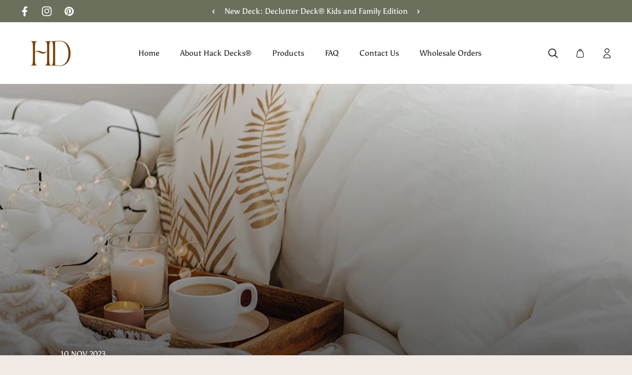

--- FILE ---
content_type: text/html; charset=utf-8
request_url: https://lifehackdecks.com/blogs/news/five-ideas-for-your-next-date
body_size: 47243
content:
<!doctype html>
<html class="no-js" lang="en">
  <head>
    <meta charset="utf-8">
    <meta http-equiv="X-UA-Compatible" content="IE=edge">
    <meta name="viewport" content="width=device-width,initial-scale=1,maximum-scale=2">
    <meta name="theme-color" content="">
    <link rel="canonical" href="https://lifehackdecks.com/blogs/news/five-ideas-for-your-next-date">
    <link rel="preconnect" href="https://cdn.shopify.com" crossorigin>
    <link rel="preconnect" href="https://fonts.googleapis.com"><link rel="preconnect" href="https://fonts.shopifycdn.com" crossorigin><title>
      Fun Date Ideas to Spice Up Your Relationship
 &ndash; Hack Decks®</title>

    
      <meta name="description" content="Get inspired with five fun and unique date ideas. Try something new and make your next date memorable and exciting with these fresh ideas.">
    

    

<meta property="og:site_name" content="Hack Decks®">
<meta property="og:url" content="https://lifehackdecks.com/blogs/news/five-ideas-for-your-next-date">
<meta property="og:title" content="Fun Date Ideas to Spice Up Your Relationship">
<meta property="og:type" content="article">
<meta property="og:description" content="Get inspired with five fun and unique date ideas. Try something new and make your next date memorable and exciting with these fresh ideas."><meta property="og:image" content="http://lifehackdecks.com/cdn/shop/articles/life-hack-decks-date-deck-five-ideas-date-night_c8e11ddb-19b6-4310-9c94-483b43e533ba.jpg?v=1752049195">
  <meta property="og:image:secure_url" content="https://lifehackdecks.com/cdn/shop/articles/life-hack-decks-date-deck-five-ideas-date-night_c8e11ddb-19b6-4310-9c94-483b43e533ba.jpg?v=1752049195">
  <meta property="og:image:width" content="1000">
  <meta property="og:image:height" content="667"><meta name="twitter:card" content="summary_large_image">
<meta name="twitter:title" content="Fun Date Ideas to Spice Up Your Relationship">
<meta name="twitter:description" content="Get inspired with five fun and unique date ideas. Try something new and make your next date memorable and exciting with these fresh ideas.">
    
    <script src="//lifehackdecks.com/cdn/shop/t/10/assets/jquery.min.js?v=29555304105640079941767340538"></script>        
    <script src="//lifehackdecks.com/cdn/shop/t/10/assets/global.js?v=172353302223316674221767340538" defer="defer"></script>
    
    <script>window.performance && window.performance.mark && window.performance.mark('shopify.content_for_header.start');</script><meta name="facebook-domain-verification" content="yziqksyjiioutd551vdxq8n6bi21c3">
<meta id="shopify-digital-wallet" name="shopify-digital-wallet" content="/72263336220/digital_wallets/dialog">
<meta name="shopify-checkout-api-token" content="dc1bd0c6db1dbed53283c0ff63797c76">
<meta id="in-context-paypal-metadata" data-shop-id="72263336220" data-venmo-supported="false" data-environment="production" data-locale="en_US" data-paypal-v4="true" data-currency="USD">
<link rel="alternate" type="application/atom+xml" title="Feed" href="/blogs/news.atom" />
<script async="async" src="/checkouts/internal/preloads.js?locale=en-US"></script>
<link rel="preconnect" href="https://shop.app" crossorigin="anonymous">
<script async="async" src="https://shop.app/checkouts/internal/preloads.js?locale=en-US&shop_id=72263336220" crossorigin="anonymous"></script>
<script id="apple-pay-shop-capabilities" type="application/json">{"shopId":72263336220,"countryCode":"US","currencyCode":"USD","merchantCapabilities":["supports3DS"],"merchantId":"gid:\/\/shopify\/Shop\/72263336220","merchantName":"Hack Decks®","requiredBillingContactFields":["postalAddress","email"],"requiredShippingContactFields":["postalAddress","email"],"shippingType":"shipping","supportedNetworks":["visa","masterCard","amex","discover","elo","jcb"],"total":{"type":"pending","label":"Hack Decks®","amount":"1.00"},"shopifyPaymentsEnabled":true,"supportsSubscriptions":true}</script>
<script id="shopify-features" type="application/json">{"accessToken":"dc1bd0c6db1dbed53283c0ff63797c76","betas":["rich-media-storefront-analytics"],"domain":"lifehackdecks.com","predictiveSearch":true,"shopId":72263336220,"locale":"en"}</script>
<script>var Shopify = Shopify || {};
Shopify.shop = "hackdecks.myshopify.com";
Shopify.locale = "en";
Shopify.currency = {"active":"USD","rate":"1.0"};
Shopify.country = "US";
Shopify.theme = {"name":"whiff","id":179638960412,"schema_name":"Esteem","schema_version":"1.0","theme_store_id":null,"role":"main"};
Shopify.theme.handle = "null";
Shopify.theme.style = {"id":null,"handle":null};
Shopify.cdnHost = "lifehackdecks.com/cdn";
Shopify.routes = Shopify.routes || {};
Shopify.routes.root = "/";</script>
<script type="module">!function(o){(o.Shopify=o.Shopify||{}).modules=!0}(window);</script>
<script>!function(o){function n(){var o=[];function n(){o.push(Array.prototype.slice.apply(arguments))}return n.q=o,n}var t=o.Shopify=o.Shopify||{};t.loadFeatures=n(),t.autoloadFeatures=n()}(window);</script>
<script>
  window.ShopifyPay = window.ShopifyPay || {};
  window.ShopifyPay.apiHost = "shop.app\/pay";
  window.ShopifyPay.redirectState = null;
</script>
<script id="shop-js-analytics" type="application/json">{"pageType":"article"}</script>
<script defer="defer" async type="module" src="//lifehackdecks.com/cdn/shopifycloud/shop-js/modules/v2/client.init-shop-cart-sync_C5BV16lS.en.esm.js"></script>
<script defer="defer" async type="module" src="//lifehackdecks.com/cdn/shopifycloud/shop-js/modules/v2/chunk.common_CygWptCX.esm.js"></script>
<script type="module">
  await import("//lifehackdecks.com/cdn/shopifycloud/shop-js/modules/v2/client.init-shop-cart-sync_C5BV16lS.en.esm.js");
await import("//lifehackdecks.com/cdn/shopifycloud/shop-js/modules/v2/chunk.common_CygWptCX.esm.js");

  window.Shopify.SignInWithShop?.initShopCartSync?.({"fedCMEnabled":true,"windoidEnabled":true});

</script>
<script>
  window.Shopify = window.Shopify || {};
  if (!window.Shopify.featureAssets) window.Shopify.featureAssets = {};
  window.Shopify.featureAssets['shop-js'] = {"shop-cart-sync":["modules/v2/client.shop-cart-sync_ZFArdW7E.en.esm.js","modules/v2/chunk.common_CygWptCX.esm.js"],"shop-button":["modules/v2/client.shop-button_tlx5R9nI.en.esm.js","modules/v2/chunk.common_CygWptCX.esm.js"],"init-fed-cm":["modules/v2/client.init-fed-cm_CmiC4vf6.en.esm.js","modules/v2/chunk.common_CygWptCX.esm.js"],"init-windoid":["modules/v2/client.init-windoid_sURxWdc1.en.esm.js","modules/v2/chunk.common_CygWptCX.esm.js"],"init-shop-cart-sync":["modules/v2/client.init-shop-cart-sync_C5BV16lS.en.esm.js","modules/v2/chunk.common_CygWptCX.esm.js"],"init-shop-email-lookup-coordinator":["modules/v2/client.init-shop-email-lookup-coordinator_B8hsDcYM.en.esm.js","modules/v2/chunk.common_CygWptCX.esm.js"],"shop-cash-offers":["modules/v2/client.shop-cash-offers_DOA2yAJr.en.esm.js","modules/v2/chunk.common_CygWptCX.esm.js","modules/v2/chunk.modal_D71HUcav.esm.js"],"pay-button":["modules/v2/client.pay-button_FdsNuTd3.en.esm.js","modules/v2/chunk.common_CygWptCX.esm.js"],"shop-login-button":["modules/v2/client.shop-login-button_C5VAVYt1.en.esm.js","modules/v2/chunk.common_CygWptCX.esm.js","modules/v2/chunk.modal_D71HUcav.esm.js"],"shop-toast-manager":["modules/v2/client.shop-toast-manager_ClPi3nE9.en.esm.js","modules/v2/chunk.common_CygWptCX.esm.js"],"avatar":["modules/v2/client.avatar_BTnouDA3.en.esm.js"],"init-shop-for-new-customer-accounts":["modules/v2/client.init-shop-for-new-customer-accounts_ChsxoAhi.en.esm.js","modules/v2/client.shop-login-button_C5VAVYt1.en.esm.js","modules/v2/chunk.common_CygWptCX.esm.js","modules/v2/chunk.modal_D71HUcav.esm.js"],"init-customer-accounts":["modules/v2/client.init-customer-accounts_DxDtT_ad.en.esm.js","modules/v2/client.shop-login-button_C5VAVYt1.en.esm.js","modules/v2/chunk.common_CygWptCX.esm.js","modules/v2/chunk.modal_D71HUcav.esm.js"],"init-customer-accounts-sign-up":["modules/v2/client.init-customer-accounts-sign-up_CPSyQ0Tj.en.esm.js","modules/v2/client.shop-login-button_C5VAVYt1.en.esm.js","modules/v2/chunk.common_CygWptCX.esm.js","modules/v2/chunk.modal_D71HUcav.esm.js"],"lead-capture":["modules/v2/client.lead-capture_Bi8yE_yS.en.esm.js","modules/v2/chunk.common_CygWptCX.esm.js","modules/v2/chunk.modal_D71HUcav.esm.js"],"checkout-modal":["modules/v2/client.checkout-modal_BPM8l0SH.en.esm.js","modules/v2/chunk.common_CygWptCX.esm.js","modules/v2/chunk.modal_D71HUcav.esm.js"],"shop-follow-button":["modules/v2/client.shop-follow-button_Cva4Ekp9.en.esm.js","modules/v2/chunk.common_CygWptCX.esm.js","modules/v2/chunk.modal_D71HUcav.esm.js"],"shop-login":["modules/v2/client.shop-login_D6lNrXab.en.esm.js","modules/v2/chunk.common_CygWptCX.esm.js","modules/v2/chunk.modal_D71HUcav.esm.js"],"payment-terms":["modules/v2/client.payment-terms_CZxnsJam.en.esm.js","modules/v2/chunk.common_CygWptCX.esm.js","modules/v2/chunk.modal_D71HUcav.esm.js"]};
</script>
<script>(function() {
  var isLoaded = false;
  function asyncLoad() {
    if (isLoaded) return;
    isLoaded = true;
    var urls = ["https:\/\/cdn.s3.pop-convert.com\/pcjs.production.min.js?unique_id=hackdecks.myshopify.com\u0026shop=hackdecks.myshopify.com","https:\/\/script.pop-convert.com\/new-micro\/production.pc.min.js?unique_id=hackdecks.myshopify.com\u0026shop=hackdecks.myshopify.com"];
    for (var i = 0; i < urls.length; i++) {
      var s = document.createElement('script');
      s.type = 'text/javascript';
      s.async = true;
      s.src = urls[i];
      var x = document.getElementsByTagName('script')[0];
      x.parentNode.insertBefore(s, x);
    }
  };
  if(window.attachEvent) {
    window.attachEvent('onload', asyncLoad);
  } else {
    window.addEventListener('load', asyncLoad, false);
  }
})();</script>
<script id="__st">var __st={"a":72263336220,"offset":-21600,"reqid":"f24d9c43-86eb-4306-ac6d-356755a647df-1768846826","pageurl":"lifehackdecks.com\/blogs\/news\/five-ideas-for-your-next-date","s":"articles-604977791260","u":"525a7f449948","p":"article","rtyp":"article","rid":604977791260};</script>
<script>window.ShopifyPaypalV4VisibilityTracking = true;</script>
<script id="captcha-bootstrap">!function(){'use strict';const t='contact',e='account',n='new_comment',o=[[t,t],['blogs',n],['comments',n],[t,'customer']],c=[[e,'customer_login'],[e,'guest_login'],[e,'recover_customer_password'],[e,'create_customer']],r=t=>t.map((([t,e])=>`form[action*='/${t}']:not([data-nocaptcha='true']) input[name='form_type'][value='${e}']`)).join(','),a=t=>()=>t?[...document.querySelectorAll(t)].map((t=>t.form)):[];function s(){const t=[...o],e=r(t);return a(e)}const i='password',u='form_key',d=['recaptcha-v3-token','g-recaptcha-response','h-captcha-response',i],f=()=>{try{return window.sessionStorage}catch{return}},m='__shopify_v',_=t=>t.elements[u];function p(t,e,n=!1){try{const o=window.sessionStorage,c=JSON.parse(o.getItem(e)),{data:r}=function(t){const{data:e,action:n}=t;return t[m]||n?{data:e,action:n}:{data:t,action:n}}(c);for(const[e,n]of Object.entries(r))t.elements[e]&&(t.elements[e].value=n);n&&o.removeItem(e)}catch(o){console.error('form repopulation failed',{error:o})}}const l='form_type',E='cptcha';function T(t){t.dataset[E]=!0}const w=window,h=w.document,L='Shopify',v='ce_forms',y='captcha';let A=!1;((t,e)=>{const n=(g='f06e6c50-85a8-45c8-87d0-21a2b65856fe',I='https://cdn.shopify.com/shopifycloud/storefront-forms-hcaptcha/ce_storefront_forms_captcha_hcaptcha.v1.5.2.iife.js',D={infoText:'Protected by hCaptcha',privacyText:'Privacy',termsText:'Terms'},(t,e,n)=>{const o=w[L][v],c=o.bindForm;if(c)return c(t,g,e,D).then(n);var r;o.q.push([[t,g,e,D],n]),r=I,A||(h.body.append(Object.assign(h.createElement('script'),{id:'captcha-provider',async:!0,src:r})),A=!0)});var g,I,D;w[L]=w[L]||{},w[L][v]=w[L][v]||{},w[L][v].q=[],w[L][y]=w[L][y]||{},w[L][y].protect=function(t,e){n(t,void 0,e),T(t)},Object.freeze(w[L][y]),function(t,e,n,w,h,L){const[v,y,A,g]=function(t,e,n){const i=e?o:[],u=t?c:[],d=[...i,...u],f=r(d),m=r(i),_=r(d.filter((([t,e])=>n.includes(e))));return[a(f),a(m),a(_),s()]}(w,h,L),I=t=>{const e=t.target;return e instanceof HTMLFormElement?e:e&&e.form},D=t=>v().includes(t);t.addEventListener('submit',(t=>{const e=I(t);if(!e)return;const n=D(e)&&!e.dataset.hcaptchaBound&&!e.dataset.recaptchaBound,o=_(e),c=g().includes(e)&&(!o||!o.value);(n||c)&&t.preventDefault(),c&&!n&&(function(t){try{if(!f())return;!function(t){const e=f();if(!e)return;const n=_(t);if(!n)return;const o=n.value;o&&e.removeItem(o)}(t);const e=Array.from(Array(32),(()=>Math.random().toString(36)[2])).join('');!function(t,e){_(t)||t.append(Object.assign(document.createElement('input'),{type:'hidden',name:u})),t.elements[u].value=e}(t,e),function(t,e){const n=f();if(!n)return;const o=[...t.querySelectorAll(`input[type='${i}']`)].map((({name:t})=>t)),c=[...d,...o],r={};for(const[a,s]of new FormData(t).entries())c.includes(a)||(r[a]=s);n.setItem(e,JSON.stringify({[m]:1,action:t.action,data:r}))}(t,e)}catch(e){console.error('failed to persist form',e)}}(e),e.submit())}));const S=(t,e)=>{t&&!t.dataset[E]&&(n(t,e.some((e=>e===t))),T(t))};for(const o of['focusin','change'])t.addEventListener(o,(t=>{const e=I(t);D(e)&&S(e,y())}));const B=e.get('form_key'),M=e.get(l),P=B&&M;t.addEventListener('DOMContentLoaded',(()=>{const t=y();if(P)for(const e of t)e.elements[l].value===M&&p(e,B);[...new Set([...A(),...v().filter((t=>'true'===t.dataset.shopifyCaptcha))])].forEach((e=>S(e,t)))}))}(h,new URLSearchParams(w.location.search),n,t,e,['guest_login'])})(!0,!0)}();</script>
<script integrity="sha256-4kQ18oKyAcykRKYeNunJcIwy7WH5gtpwJnB7kiuLZ1E=" data-source-attribution="shopify.loadfeatures" defer="defer" src="//lifehackdecks.com/cdn/shopifycloud/storefront/assets/storefront/load_feature-a0a9edcb.js" crossorigin="anonymous"></script>
<script crossorigin="anonymous" defer="defer" src="//lifehackdecks.com/cdn/shopifycloud/storefront/assets/shopify_pay/storefront-65b4c6d7.js?v=20250812"></script>
<script data-source-attribution="shopify.dynamic_checkout.dynamic.init">var Shopify=Shopify||{};Shopify.PaymentButton=Shopify.PaymentButton||{isStorefrontPortableWallets:!0,init:function(){window.Shopify.PaymentButton.init=function(){};var t=document.createElement("script");t.src="https://lifehackdecks.com/cdn/shopifycloud/portable-wallets/latest/portable-wallets.en.js",t.type="module",document.head.appendChild(t)}};
</script>
<script data-source-attribution="shopify.dynamic_checkout.buyer_consent">
  function portableWalletsHideBuyerConsent(e){var t=document.getElementById("shopify-buyer-consent"),n=document.getElementById("shopify-subscription-policy-button");t&&n&&(t.classList.add("hidden"),t.setAttribute("aria-hidden","true"),n.removeEventListener("click",e))}function portableWalletsShowBuyerConsent(e){var t=document.getElementById("shopify-buyer-consent"),n=document.getElementById("shopify-subscription-policy-button");t&&n&&(t.classList.remove("hidden"),t.removeAttribute("aria-hidden"),n.addEventListener("click",e))}window.Shopify?.PaymentButton&&(window.Shopify.PaymentButton.hideBuyerConsent=portableWalletsHideBuyerConsent,window.Shopify.PaymentButton.showBuyerConsent=portableWalletsShowBuyerConsent);
</script>
<script data-source-attribution="shopify.dynamic_checkout.cart.bootstrap">document.addEventListener("DOMContentLoaded",(function(){function t(){return document.querySelector("shopify-accelerated-checkout-cart, shopify-accelerated-checkout")}if(t())Shopify.PaymentButton.init();else{new MutationObserver((function(e,n){t()&&(Shopify.PaymentButton.init(),n.disconnect())})).observe(document.body,{childList:!0,subtree:!0})}}));
</script>
<link id="shopify-accelerated-checkout-styles" rel="stylesheet" media="screen" href="https://lifehackdecks.com/cdn/shopifycloud/portable-wallets/latest/accelerated-checkout-backwards-compat.css" crossorigin="anonymous">
<style id="shopify-accelerated-checkout-cart">
        #shopify-buyer-consent {
  margin-top: 1em;
  display: inline-block;
  width: 100%;
}

#shopify-buyer-consent.hidden {
  display: none;
}

#shopify-subscription-policy-button {
  background: none;
  border: none;
  padding: 0;
  text-decoration: underline;
  font-size: inherit;
  cursor: pointer;
}

#shopify-subscription-policy-button::before {
  box-shadow: none;
}

      </style>
<script id="sections-script" data-sections="header" defer="defer" src="//lifehackdecks.com/cdn/shop/t/10/compiled_assets/scripts.js?v=2358"></script>
<script>window.performance && window.performance.mark && window.performance.mark('shopify.content_for_header.end');</script>   
    <style data-shopify> @import url('https://fonts.googleapis.com/css2?family=Jost:wght@400;500;600;700&display=swap');@import url('https://fonts.googleapis.com/css2?family=Jost:wght@400;500;600;700&display=swap');
      @font-face {
  font-family: Asul;
  font-weight: 400;
  font-style: normal;
  font-display: swap;
  src: url("//lifehackdecks.com/cdn/fonts/asul/asul_n4.814c5323104eaec8052c156ea81d27e4cc2ecc89.woff2") format("woff2"),
       url("//lifehackdecks.com/cdn/fonts/asul/asul_n4.fad4580d0c2a0762bf2eec95df0ca1bba03e7345.woff") format("woff");
}
                 
      @font-face {
  font-family: Asul;
  font-weight: 400;
  font-style: normal;
  font-display: swap;
  src: url("//lifehackdecks.com/cdn/fonts/asul/asul_n4.814c5323104eaec8052c156ea81d27e4cc2ecc89.woff2") format("woff2"),
       url("//lifehackdecks.com/cdn/fonts/asul/asul_n4.fad4580d0c2a0762bf2eec95df0ca1bba03e7345.woff") format("woff");
}

    
      :root {
      
        --font-heading-family: Asul, serif;
        --font-heading-style: normal;
        --font-heading-style: capitalize;
        --font-heading-weight: normal;
        --h1-font-size: 48px;
        --h2-font-size: 40px;
        --h3-font-size: 32px;
        --h4-font-size: 28px;
        --h5-font-size: 24px;
        --h6-font-size: 16px;
        --heading-letter-spacing:0px;
        --heading-line-height:1.4;


        --font-body-family: Asul, serif;
        --font-body-style: normal;
        --font-body-weight: 400;
        --font-body-weight-bold: 700;
        --body-letter-spacing:0px;
        --body-line-height:1.6;
        --body_font-size:16px;

         
        --color-base-text: 34, 33, 33;
        --color-outline-text: 255, 255, 255;
     
        --color-shadow: 198, 198, 198;
        --color-base-background-1: 241, 234, 228;
        --color-base-background-2: 237, 223, 210;
        --color-base-background-3: 232, 212, 194;
        --color-base-background-4: 107, 112, 92;
        --color-base-background-5: 255, 255, 255;
        --color-base-solid-button-labels: 232, 212, 194;
        --color-base-outline-button-labels: 34, 33, 33;
        --color-base-accent-1: 34, 33, 33;
        --color-base-accent-2: 34, 33, 33;
        --color-base-accent-3: 34, 33, 33;
        --color-base-accent-4: 255, 255, 255;
        --color-base-accent-5: 107, 112, 92;
        --color-base-accent-6: , , ;
        --color-overlay: 216, 241, 225;
        --color-text: 121, 112, 103;
        --color-base-link: 34, 33, 33;
        --color-border: 221, 204, 189;
        --color-product: 232, 212, 194;
        --input-bg: #ffffff;
        --payment-terms-background-color: #f1eae4;

        --gradient-base-background-1: #f1eae4;
        --gradient-base-background-2: #eddfd2;
        --gradient-base-background-3: #e8d4c2;
        --gradient-base-background-4: #6b705c;
        --gradient-base-background-5: #ffffff;



        --media-padding: px;
        --media-border-opacity: 0.0;
        --media-border-width: 0px;
        --media-radius: 0px;
        --media-shadow-opacity: 0.0;
        --media-shadow-horizontal-offset: 0px;
        --media-shadow-vertical-offset: 0px;
        --media-shadow-blur-radius: 0px;

        --page-width: 164rem;
        --page-full-width-spacing: 2%;
        --page-width-margin: 0rem;
        --page-body-padding: 0px;
        
        --card-image-padding: 0.0rem;
        --card-corner-radius: 0.0rem;
        --card-text-alignment: center;
        --card-border-width: 0.0rem;
        --card-border-opacity: 1.0;
        --card-shadow-opacity: 1.0;
        --card-shadow-horizontal-offset: 0.0rem;
        --card-shadow-vertical-offset: 0.0rem;
        --card-shadow-blur-radius: 0.0rem;

        --badge-corner-radius: 0.0rem;

        --popup-border-width: 0px;
        --popup-border-opacity: 0.0;
        --popup-corner-radius: 0px;
        --popup-shadow-opacity: 0.0;
        --popup-shadow-horizontal-offset: 0px;
        --popup-shadow-vertical-offset: 0px;
        --popup-shadow-blur-radius: 0px;

        --drawer-border-width: 0px;
        --drawer-border-opacity: 1.0;
        --drawer-shadow-opacity: 0.0;
        --drawer-shadow-horizontal-offset: 0px;
        --drawer-shadow-vertical-offset: 0px;
        --drawer-shadow-blur-radius: 0px;

        --spacing-sections-desktop: 0px;
        --spacing-sections-mobile: 0px;

        --grid-desktop-vertical-spacing: 30px;
        --grid-desktop-horizontal-spacing: 30px;
        --grid-mobile-vertical-spacing: 15px;
        --grid-mobile-horizontal-spacing: 15px;
        --sidebar-width:400px;

      
        --text-boxes-border-opacity: 1.0;
        --text-boxes-border-width: 1px;
        --text-boxes-radius: 0px;
        --text-boxes-shadow-opacity: 0.0;
        --text-boxes-shadow-horizontal-offset: 0px;
        --text-boxes-shadow-vertical-offset: 0px;
        --text-boxes-shadow-blur-radius: 0px;
        --button_style:capitalize;
        --button_font-family:var(--font-heading-family);
        --button-height:50px;
        --buttons-radius: 0px;
        --buttons-radius-outset: 0px;
        --buttons-border-width: 1px;
        --buttons-border-opacity: 1.0;
        --buttons-shadow-opacity: 1.0;
        --buttons-shadow-horizontal-offset: 0px;
        --buttons-shadow-vertical-offset: 0px;
        --buttons-shadow-blur-radius: 0px;
        --buttons-border-offset: 0.3px;

        --inputs-height:60px;
        --inputs-radius: 0px;
        --inputs-border-width: 1px;
        --inputs-border-opacity: 1.0;
        --inputs-shadow-opacity: 0.0;
        --inputs-shadow-horizontal-offset: 0px;
        --inputs-margin-offset: 0px;
        --inputs-shadow-vertical-offset: 0px;
        --inputs-shadow-blur-radius: 0px;
        --inputs-radius-outset: 0px;

        --variant-pills-radius: 0px;
        --variant-pills-border-width: 1px;
        --variant-pills-border-opacity: 1.0;
        --variant-pills-shadow-opacity: 1.0;
        --variant-pills-shadow-horizontal-offset: 0px;
        --variant-pills-shadow-vertical-offset: 0px;
        --variant-pills-shadow-blur-radius: 0px;
      }

      #preloader, .dT_loading {
      position: fixed;
      display:block;
      z-index: 2000;
      width: 100%;
      height: 100%;
      top:0;
      bottom:0;
      left:0;
      right: 0;
      margin: auto;
      
      background-repeat: no-repeat;
      background-position:center;
      background-color: rgb(var(--color-background));
      }
    .alert-overlay-wrapper {position:relative; width: 100%; height: 100%;}
      .alert-overlay{
      display: none; 
      position: fixed; 
      z-index: 1; 
      padding-top: 100px; 
      left: 0;
      top: 0;
      width: 100%; 
      height: 100%; 
      overflow: auto; 
      background-color: rgb(var(--color-base-accent-1)); 
      background-color:rgba(var(--color-base-accent-1), 0.4); 
      } 
      .alert-overlay .main-content {
      position: absolute;
      left: 50%;
      right: 0;
      top: 50%;
      background-color:var(--gradient-background);    
      bottom: 0;
      z-index: 99;
      width: 500px;
      height: 200px;
      padding: 10px;
      transform: translate(-50%, -50%);
      align-items: center;
      display: flex;
      flex-direction: column;
      justify-content: center;
      }
    .closebtn {
    margin-left: 15px;
    color: var(--gradient-base-accent-1);
    font-weight: bold;
    float: right;
    font-size: 22px;
    line-height: 20px;
    cursor: pointer;
    transition: 0.3s;
    position:absolute;
    right:10px;
    top:10px;  
    }
    .closebtn svg{width:1.8rem; height:1.8rem;}
    .closebtn:hover {
    color: var(--gradient-base-background-3);
    }
    .overflow-hidden.filter-clicked .shopify-section-header-sticky { z-index: 1;}
      html{
            scroll-behavior: smooth;
      }
      .title-wrapper-with-link > .sub-heading, p.image-with-video__text, 
      .grid-banner-section .grid-banner-wrapper .grid-banner-content .grid-banner-inner .sub-title,
      .testimonial-product .testimonial-with-product .testimonial-content .content-heading h6, .product__info-container>p:nth-of-type(2){
        color: #729855;text-transform: uppercase;
      }
        
        .button:after{
            background: rgba(var(--color-base-outline-button-labels),1);
            content: "";
            position: absolute;
            width: 0;
            height: 100%;
            top: 0;
            right: 0;
            z-index: -1;
            border-radius: var(--buttons-radius);
            transition: var(--duration-long) ease;
        }
        .button:hover{  color: rgba(var(--color-outline-text),1); }
        .customer button:after{
            content: "";
            position: absolute;
            background: rgba(var(--color-base-outline-button-labels),1);
            width: 0;
            height: 100%;
            top: 0;
            right: 0;
            z-index: -1;
            border-radius: var(--buttons-radius);
            transition: var(--duration-long) ease;
        }
        .customer button:hover { color: rgba(var(--color-outline-text),1); }
        .button:hover:after, .button--secondary:hover:after, .shopify-challenge__button:hover:after, .customer button:hover:after, .shopify-payment-button__button--unbranded:hover:after {  width: 100%;    left: 0;}
              
      .badge { background-color: inverse;            }
      
      </style>

    <link href="//lifehackdecks.com/cdn/shop/t/10/assets/base.css?v=96460368775826162811767340537" rel="stylesheet" type="text/css" media="all" />
    <link href="//lifehackdecks.com/cdn/shop/t/10/assets/animations.css?v=6255763084179137541767340537" rel="stylesheet" type="text/css" media="all" />
    <link href="//lifehackdecks.com/cdn/shop/t/10/assets/custom.css?v=162540782224937934111767340537" rel="stylesheet" type="text/css" media="all" />
    <link href="//lifehackdecks.com/cdn/shop/t/10/assets/component-card.css?v=12685570076193877291767340537" rel="stylesheet" type="text/css" media="all" />
    <link href="//lifehackdecks.com/cdn/shop/t/10/assets/swiper-bundle.min.css?v=29318051630138133971767340538" rel="stylesheet" type="text/css" media="all" />    
    <link href="//lifehackdecks.com/cdn/shop/t/10/assets/placeholder.css?v=135885866813539830001767340538" rel="stylesheet" type="text/css" media="all" /> <link rel="preload" as="font" href="//lifehackdecks.com/cdn/fonts/asul/asul_n4.814c5323104eaec8052c156ea81d27e4cc2ecc89.woff2" type="font/woff2" crossorigin><link rel="preload" as="font" href="//lifehackdecks.com/cdn/fonts/asul/asul_n4.814c5323104eaec8052c156ea81d27e4cc2ecc89.woff2" type="font/woff2" crossorigin><link rel="stylesheet" href="//lifehackdecks.com/cdn/shop/t/10/assets/component-predictive-search.css?v=17396590119869919301767340537" media="print" onload="this.media='all'">
    <script>
      document.documentElement.className = document.documentElement.className.replace('no-js', 'js');
    if (Shopify.designMode) {
      document.documentElement.classList.add('shopify-design-mode');
    }    
    </script>
  <link href="https://monorail-edge.shopifysvc.com" rel="dns-prefetch">
<script>(function(){if ("sendBeacon" in navigator && "performance" in window) {try {var session_token_from_headers = performance.getEntriesByType('navigation')[0].serverTiming.find(x => x.name == '_s').description;} catch {var session_token_from_headers = undefined;}var session_cookie_matches = document.cookie.match(/_shopify_s=([^;]*)/);var session_token_from_cookie = session_cookie_matches && session_cookie_matches.length === 2 ? session_cookie_matches[1] : "";var session_token = session_token_from_headers || session_token_from_cookie || "";function handle_abandonment_event(e) {var entries = performance.getEntries().filter(function(entry) {return /monorail-edge.shopifysvc.com/.test(entry.name);});if (!window.abandonment_tracked && entries.length === 0) {window.abandonment_tracked = true;var currentMs = Date.now();var navigation_start = performance.timing.navigationStart;var payload = {shop_id: 72263336220,url: window.location.href,navigation_start,duration: currentMs - navigation_start,session_token,page_type: "article"};window.navigator.sendBeacon("https://monorail-edge.shopifysvc.com/v1/produce", JSON.stringify({schema_id: "online_store_buyer_site_abandonment/1.1",payload: payload,metadata: {event_created_at_ms: currentMs,event_sent_at_ms: currentMs}}));}}window.addEventListener('pagehide', handle_abandonment_event);}}());</script>
<script id="web-pixels-manager-setup">(function e(e,d,r,n,o){if(void 0===o&&(o={}),!Boolean(null===(a=null===(i=window.Shopify)||void 0===i?void 0:i.analytics)||void 0===a?void 0:a.replayQueue)){var i,a;window.Shopify=window.Shopify||{};var t=window.Shopify;t.analytics=t.analytics||{};var s=t.analytics;s.replayQueue=[],s.publish=function(e,d,r){return s.replayQueue.push([e,d,r]),!0};try{self.performance.mark("wpm:start")}catch(e){}var l=function(){var e={modern:/Edge?\/(1{2}[4-9]|1[2-9]\d|[2-9]\d{2}|\d{4,})\.\d+(\.\d+|)|Firefox\/(1{2}[4-9]|1[2-9]\d|[2-9]\d{2}|\d{4,})\.\d+(\.\d+|)|Chrom(ium|e)\/(9{2}|\d{3,})\.\d+(\.\d+|)|(Maci|X1{2}).+ Version\/(15\.\d+|(1[6-9]|[2-9]\d|\d{3,})\.\d+)([,.]\d+|)( \(\w+\)|)( Mobile\/\w+|) Safari\/|Chrome.+OPR\/(9{2}|\d{3,})\.\d+\.\d+|(CPU[ +]OS|iPhone[ +]OS|CPU[ +]iPhone|CPU IPhone OS|CPU iPad OS)[ +]+(15[._]\d+|(1[6-9]|[2-9]\d|\d{3,})[._]\d+)([._]\d+|)|Android:?[ /-](13[3-9]|1[4-9]\d|[2-9]\d{2}|\d{4,})(\.\d+|)(\.\d+|)|Android.+Firefox\/(13[5-9]|1[4-9]\d|[2-9]\d{2}|\d{4,})\.\d+(\.\d+|)|Android.+Chrom(ium|e)\/(13[3-9]|1[4-9]\d|[2-9]\d{2}|\d{4,})\.\d+(\.\d+|)|SamsungBrowser\/([2-9]\d|\d{3,})\.\d+/,legacy:/Edge?\/(1[6-9]|[2-9]\d|\d{3,})\.\d+(\.\d+|)|Firefox\/(5[4-9]|[6-9]\d|\d{3,})\.\d+(\.\d+|)|Chrom(ium|e)\/(5[1-9]|[6-9]\d|\d{3,})\.\d+(\.\d+|)([\d.]+$|.*Safari\/(?![\d.]+ Edge\/[\d.]+$))|(Maci|X1{2}).+ Version\/(10\.\d+|(1[1-9]|[2-9]\d|\d{3,})\.\d+)([,.]\d+|)( \(\w+\)|)( Mobile\/\w+|) Safari\/|Chrome.+OPR\/(3[89]|[4-9]\d|\d{3,})\.\d+\.\d+|(CPU[ +]OS|iPhone[ +]OS|CPU[ +]iPhone|CPU IPhone OS|CPU iPad OS)[ +]+(10[._]\d+|(1[1-9]|[2-9]\d|\d{3,})[._]\d+)([._]\d+|)|Android:?[ /-](13[3-9]|1[4-9]\d|[2-9]\d{2}|\d{4,})(\.\d+|)(\.\d+|)|Mobile Safari.+OPR\/([89]\d|\d{3,})\.\d+\.\d+|Android.+Firefox\/(13[5-9]|1[4-9]\d|[2-9]\d{2}|\d{4,})\.\d+(\.\d+|)|Android.+Chrom(ium|e)\/(13[3-9]|1[4-9]\d|[2-9]\d{2}|\d{4,})\.\d+(\.\d+|)|Android.+(UC? ?Browser|UCWEB|U3)[ /]?(15\.([5-9]|\d{2,})|(1[6-9]|[2-9]\d|\d{3,})\.\d+)\.\d+|SamsungBrowser\/(5\.\d+|([6-9]|\d{2,})\.\d+)|Android.+MQ{2}Browser\/(14(\.(9|\d{2,})|)|(1[5-9]|[2-9]\d|\d{3,})(\.\d+|))(\.\d+|)|K[Aa][Ii]OS\/(3\.\d+|([4-9]|\d{2,})\.\d+)(\.\d+|)/},d=e.modern,r=e.legacy,n=navigator.userAgent;return n.match(d)?"modern":n.match(r)?"legacy":"unknown"}(),u="modern"===l?"modern":"legacy",c=(null!=n?n:{modern:"",legacy:""})[u],f=function(e){return[e.baseUrl,"/wpm","/b",e.hashVersion,"modern"===e.buildTarget?"m":"l",".js"].join("")}({baseUrl:d,hashVersion:r,buildTarget:u}),m=function(e){var d=e.version,r=e.bundleTarget,n=e.surface,o=e.pageUrl,i=e.monorailEndpoint;return{emit:function(e){var a=e.status,t=e.errorMsg,s=(new Date).getTime(),l=JSON.stringify({metadata:{event_sent_at_ms:s},events:[{schema_id:"web_pixels_manager_load/3.1",payload:{version:d,bundle_target:r,page_url:o,status:a,surface:n,error_msg:t},metadata:{event_created_at_ms:s}}]});if(!i)return console&&console.warn&&console.warn("[Web Pixels Manager] No Monorail endpoint provided, skipping logging."),!1;try{return self.navigator.sendBeacon.bind(self.navigator)(i,l)}catch(e){}var u=new XMLHttpRequest;try{return u.open("POST",i,!0),u.setRequestHeader("Content-Type","text/plain"),u.send(l),!0}catch(e){return console&&console.warn&&console.warn("[Web Pixels Manager] Got an unhandled error while logging to Monorail."),!1}}}}({version:r,bundleTarget:l,surface:e.surface,pageUrl:self.location.href,monorailEndpoint:e.monorailEndpoint});try{o.browserTarget=l,function(e){var d=e.src,r=e.async,n=void 0===r||r,o=e.onload,i=e.onerror,a=e.sri,t=e.scriptDataAttributes,s=void 0===t?{}:t,l=document.createElement("script"),u=document.querySelector("head"),c=document.querySelector("body");if(l.async=n,l.src=d,a&&(l.integrity=a,l.crossOrigin="anonymous"),s)for(var f in s)if(Object.prototype.hasOwnProperty.call(s,f))try{l.dataset[f]=s[f]}catch(e){}if(o&&l.addEventListener("load",o),i&&l.addEventListener("error",i),u)u.appendChild(l);else{if(!c)throw new Error("Did not find a head or body element to append the script");c.appendChild(l)}}({src:f,async:!0,onload:function(){if(!function(){var e,d;return Boolean(null===(d=null===(e=window.Shopify)||void 0===e?void 0:e.analytics)||void 0===d?void 0:d.initialized)}()){var d=window.webPixelsManager.init(e)||void 0;if(d){var r=window.Shopify.analytics;r.replayQueue.forEach((function(e){var r=e[0],n=e[1],o=e[2];d.publishCustomEvent(r,n,o)})),r.replayQueue=[],r.publish=d.publishCustomEvent,r.visitor=d.visitor,r.initialized=!0}}},onerror:function(){return m.emit({status:"failed",errorMsg:"".concat(f," has failed to load")})},sri:function(e){var d=/^sha384-[A-Za-z0-9+/=]+$/;return"string"==typeof e&&d.test(e)}(c)?c:"",scriptDataAttributes:o}),m.emit({status:"loading"})}catch(e){m.emit({status:"failed",errorMsg:(null==e?void 0:e.message)||"Unknown error"})}}})({shopId: 72263336220,storefrontBaseUrl: "https://lifehackdecks.com",extensionsBaseUrl: "https://extensions.shopifycdn.com/cdn/shopifycloud/web-pixels-manager",monorailEndpoint: "https://monorail-edge.shopifysvc.com/unstable/produce_batch",surface: "storefront-renderer",enabledBetaFlags: ["2dca8a86"],webPixelsConfigList: [{"id":"1622802716","configuration":"{\"config\":\"{\\\"google_tag_ids\\\":[\\\"G-21Z4Y2TYJE\\\",\\\"GT-WB7XTC7Z\\\"],\\\"target_country\\\":\\\"ZZ\\\",\\\"gtag_events\\\":[{\\\"type\\\":\\\"search\\\",\\\"action_label\\\":\\\"G-21Z4Y2TYJE\\\"},{\\\"type\\\":\\\"begin_checkout\\\",\\\"action_label\\\":\\\"G-21Z4Y2TYJE\\\"},{\\\"type\\\":\\\"view_item\\\",\\\"action_label\\\":[\\\"G-21Z4Y2TYJE\\\",\\\"MC-3VYZLMQ4KJ\\\"]},{\\\"type\\\":\\\"purchase\\\",\\\"action_label\\\":[\\\"G-21Z4Y2TYJE\\\",\\\"MC-3VYZLMQ4KJ\\\"]},{\\\"type\\\":\\\"page_view\\\",\\\"action_label\\\":[\\\"G-21Z4Y2TYJE\\\",\\\"MC-3VYZLMQ4KJ\\\"]},{\\\"type\\\":\\\"add_payment_info\\\",\\\"action_label\\\":\\\"G-21Z4Y2TYJE\\\"},{\\\"type\\\":\\\"add_to_cart\\\",\\\"action_label\\\":\\\"G-21Z4Y2TYJE\\\"}],\\\"enable_monitoring_mode\\\":false}\"}","eventPayloadVersion":"v1","runtimeContext":"OPEN","scriptVersion":"b2a88bafab3e21179ed38636efcd8a93","type":"APP","apiClientId":1780363,"privacyPurposes":[],"dataSharingAdjustments":{"protectedCustomerApprovalScopes":["read_customer_address","read_customer_email","read_customer_name","read_customer_personal_data","read_customer_phone"]}},{"id":"1340080412","configuration":"{\"webPixelName\":\"Judge.me\"}","eventPayloadVersion":"v1","runtimeContext":"STRICT","scriptVersion":"34ad157958823915625854214640f0bf","type":"APP","apiClientId":683015,"privacyPurposes":["ANALYTICS"],"dataSharingAdjustments":{"protectedCustomerApprovalScopes":["read_customer_email","read_customer_name","read_customer_personal_data","read_customer_phone"]}},{"id":"681771292","configuration":"{\"pixelCode\":\"CRCVK9BC77U238BDN8KG\"}","eventPayloadVersion":"v1","runtimeContext":"STRICT","scriptVersion":"22e92c2ad45662f435e4801458fb78cc","type":"APP","apiClientId":4383523,"privacyPurposes":["ANALYTICS","MARKETING","SALE_OF_DATA"],"dataSharingAdjustments":{"protectedCustomerApprovalScopes":["read_customer_address","read_customer_email","read_customer_name","read_customer_personal_data","read_customer_phone"]}},{"id":"268730652","configuration":"{\"pixel_id\":\"599177822059114\",\"pixel_type\":\"facebook_pixel\",\"metaapp_system_user_token\":\"-\"}","eventPayloadVersion":"v1","runtimeContext":"OPEN","scriptVersion":"ca16bc87fe92b6042fbaa3acc2fbdaa6","type":"APP","apiClientId":2329312,"privacyPurposes":["ANALYTICS","MARKETING","SALE_OF_DATA"],"dataSharingAdjustments":{"protectedCustomerApprovalScopes":["read_customer_address","read_customer_email","read_customer_name","read_customer_personal_data","read_customer_phone"]}},{"id":"179044636","configuration":"{\"tagID\":\"2612712077870\"}","eventPayloadVersion":"v1","runtimeContext":"STRICT","scriptVersion":"18031546ee651571ed29edbe71a3550b","type":"APP","apiClientId":3009811,"privacyPurposes":["ANALYTICS","MARKETING","SALE_OF_DATA"],"dataSharingAdjustments":{"protectedCustomerApprovalScopes":["read_customer_address","read_customer_email","read_customer_name","read_customer_personal_data","read_customer_phone"]}},{"id":"shopify-app-pixel","configuration":"{}","eventPayloadVersion":"v1","runtimeContext":"STRICT","scriptVersion":"0450","apiClientId":"shopify-pixel","type":"APP","privacyPurposes":["ANALYTICS","MARKETING"]},{"id":"shopify-custom-pixel","eventPayloadVersion":"v1","runtimeContext":"LAX","scriptVersion":"0450","apiClientId":"shopify-pixel","type":"CUSTOM","privacyPurposes":["ANALYTICS","MARKETING"]}],isMerchantRequest: false,initData: {"shop":{"name":"Hack Decks®","paymentSettings":{"currencyCode":"USD"},"myshopifyDomain":"hackdecks.myshopify.com","countryCode":"US","storefrontUrl":"https:\/\/lifehackdecks.com"},"customer":null,"cart":null,"checkout":null,"productVariants":[],"purchasingCompany":null},},"https://lifehackdecks.com/cdn","fcfee988w5aeb613cpc8e4bc33m6693e112",{"modern":"","legacy":""},{"shopId":"72263336220","storefrontBaseUrl":"https:\/\/lifehackdecks.com","extensionBaseUrl":"https:\/\/extensions.shopifycdn.com\/cdn\/shopifycloud\/web-pixels-manager","surface":"storefront-renderer","enabledBetaFlags":"[\"2dca8a86\"]","isMerchantRequest":"false","hashVersion":"fcfee988w5aeb613cpc8e4bc33m6693e112","publish":"custom","events":"[[\"page_viewed\",{}]]"});</script><script>
  window.ShopifyAnalytics = window.ShopifyAnalytics || {};
  window.ShopifyAnalytics.meta = window.ShopifyAnalytics.meta || {};
  window.ShopifyAnalytics.meta.currency = 'USD';
  var meta = {"page":{"pageType":"article","resourceType":"article","resourceId":604977791260,"requestId":"f24d9c43-86eb-4306-ac6d-356755a647df-1768846826"}};
  for (var attr in meta) {
    window.ShopifyAnalytics.meta[attr] = meta[attr];
  }
</script>
<script class="analytics">
  (function () {
    var customDocumentWrite = function(content) {
      var jquery = null;

      if (window.jQuery) {
        jquery = window.jQuery;
      } else if (window.Checkout && window.Checkout.$) {
        jquery = window.Checkout.$;
      }

      if (jquery) {
        jquery('body').append(content);
      }
    };

    var hasLoggedConversion = function(token) {
      if (token) {
        return document.cookie.indexOf('loggedConversion=' + token) !== -1;
      }
      return false;
    }

    var setCookieIfConversion = function(token) {
      if (token) {
        var twoMonthsFromNow = new Date(Date.now());
        twoMonthsFromNow.setMonth(twoMonthsFromNow.getMonth() + 2);

        document.cookie = 'loggedConversion=' + token + '; expires=' + twoMonthsFromNow;
      }
    }

    var trekkie = window.ShopifyAnalytics.lib = window.trekkie = window.trekkie || [];
    if (trekkie.integrations) {
      return;
    }
    trekkie.methods = [
      'identify',
      'page',
      'ready',
      'track',
      'trackForm',
      'trackLink'
    ];
    trekkie.factory = function(method) {
      return function() {
        var args = Array.prototype.slice.call(arguments);
        args.unshift(method);
        trekkie.push(args);
        return trekkie;
      };
    };
    for (var i = 0; i < trekkie.methods.length; i++) {
      var key = trekkie.methods[i];
      trekkie[key] = trekkie.factory(key);
    }
    trekkie.load = function(config) {
      trekkie.config = config || {};
      trekkie.config.initialDocumentCookie = document.cookie;
      var first = document.getElementsByTagName('script')[0];
      var script = document.createElement('script');
      script.type = 'text/javascript';
      script.onerror = function(e) {
        var scriptFallback = document.createElement('script');
        scriptFallback.type = 'text/javascript';
        scriptFallback.onerror = function(error) {
                var Monorail = {
      produce: function produce(monorailDomain, schemaId, payload) {
        var currentMs = new Date().getTime();
        var event = {
          schema_id: schemaId,
          payload: payload,
          metadata: {
            event_created_at_ms: currentMs,
            event_sent_at_ms: currentMs
          }
        };
        return Monorail.sendRequest("https://" + monorailDomain + "/v1/produce", JSON.stringify(event));
      },
      sendRequest: function sendRequest(endpointUrl, payload) {
        // Try the sendBeacon API
        if (window && window.navigator && typeof window.navigator.sendBeacon === 'function' && typeof window.Blob === 'function' && !Monorail.isIos12()) {
          var blobData = new window.Blob([payload], {
            type: 'text/plain'
          });

          if (window.navigator.sendBeacon(endpointUrl, blobData)) {
            return true;
          } // sendBeacon was not successful

        } // XHR beacon

        var xhr = new XMLHttpRequest();

        try {
          xhr.open('POST', endpointUrl);
          xhr.setRequestHeader('Content-Type', 'text/plain');
          xhr.send(payload);
        } catch (e) {
          console.log(e);
        }

        return false;
      },
      isIos12: function isIos12() {
        return window.navigator.userAgent.lastIndexOf('iPhone; CPU iPhone OS 12_') !== -1 || window.navigator.userAgent.lastIndexOf('iPad; CPU OS 12_') !== -1;
      }
    };
    Monorail.produce('monorail-edge.shopifysvc.com',
      'trekkie_storefront_load_errors/1.1',
      {shop_id: 72263336220,
      theme_id: 179638960412,
      app_name: "storefront",
      context_url: window.location.href,
      source_url: "//lifehackdecks.com/cdn/s/trekkie.storefront.cd680fe47e6c39ca5d5df5f0a32d569bc48c0f27.min.js"});

        };
        scriptFallback.async = true;
        scriptFallback.src = '//lifehackdecks.com/cdn/s/trekkie.storefront.cd680fe47e6c39ca5d5df5f0a32d569bc48c0f27.min.js';
        first.parentNode.insertBefore(scriptFallback, first);
      };
      script.async = true;
      script.src = '//lifehackdecks.com/cdn/s/trekkie.storefront.cd680fe47e6c39ca5d5df5f0a32d569bc48c0f27.min.js';
      first.parentNode.insertBefore(script, first);
    };
    trekkie.load(
      {"Trekkie":{"appName":"storefront","development":false,"defaultAttributes":{"shopId":72263336220,"isMerchantRequest":null,"themeId":179638960412,"themeCityHash":"7666623937173970224","contentLanguage":"en","currency":"USD","eventMetadataId":"e40c9863-689a-471e-9b3f-8212cdfee0e8"},"isServerSideCookieWritingEnabled":true,"monorailRegion":"shop_domain","enabledBetaFlags":["65f19447"]},"Session Attribution":{},"S2S":{"facebookCapiEnabled":true,"source":"trekkie-storefront-renderer","apiClientId":580111}}
    );

    var loaded = false;
    trekkie.ready(function() {
      if (loaded) return;
      loaded = true;

      window.ShopifyAnalytics.lib = window.trekkie;

      var originalDocumentWrite = document.write;
      document.write = customDocumentWrite;
      try { window.ShopifyAnalytics.merchantGoogleAnalytics.call(this); } catch(error) {};
      document.write = originalDocumentWrite;

      window.ShopifyAnalytics.lib.page(null,{"pageType":"article","resourceType":"article","resourceId":604977791260,"requestId":"f24d9c43-86eb-4306-ac6d-356755a647df-1768846826","shopifyEmitted":true});

      var match = window.location.pathname.match(/checkouts\/(.+)\/(thank_you|post_purchase)/)
      var token = match? match[1]: undefined;
      if (!hasLoggedConversion(token)) {
        setCookieIfConversion(token);
        
      }
    });


        var eventsListenerScript = document.createElement('script');
        eventsListenerScript.async = true;
        eventsListenerScript.src = "//lifehackdecks.com/cdn/shopifycloud/storefront/assets/shop_events_listener-3da45d37.js";
        document.getElementsByTagName('head')[0].appendChild(eventsListenerScript);

})();</script>
<script
  defer
  src="https://lifehackdecks.com/cdn/shopifycloud/perf-kit/shopify-perf-kit-3.0.4.min.js"
  data-application="storefront-renderer"
  data-shop-id="72263336220"
  data-render-region="gcp-us-central1"
  data-page-type="article"
  data-theme-instance-id="179638960412"
  data-theme-name="Esteem"
  data-theme-version="1.0"
  data-monorail-region="shop_domain"
  data-resource-timing-sampling-rate="10"
  data-shs="true"
  data-shs-beacon="true"
  data-shs-export-with-fetch="true"
  data-shs-logs-sample-rate="1"
  data-shs-beacon-endpoint="https://lifehackdecks.com/api/collect"
></script>
</head>

  <body id="fun-date-ideas-to-spice-up-your-relationship" class="gradient  template-article">
    <a class="skip-to-content-link button visually-hidden" href="#MainContent">
      Skip to content
    </a>
     

<script src="//lifehackdecks.com/cdn/shop/t/10/assets/cart.js?v=33923163762530288521767340537" defer="defer"></script>

<style>
  .drawer {
    visibility: hidden;
  }
.cart-group{ display: flex;
    align-items: center;
    flex-direction: row;
    justify-content: space-between;}
  .cart-drawer .cart-item ul.discounts.list-unstyled .discounts__discount{display:none;}
  


</style>

<cart-drawer class="drawer is-empty">
  <div id="CartDrawer" class="cart-drawer">
    <div id="CartDrawer-Overlay"class="cart-drawer__overlay"></div>
    <div class="drawer__inner" role="dialog" aria-modal="true" aria-label="Shopping cart" tabindex="-1"><div class="drawer__inner-empty">
          <div class="cart-drawer__warnings center">
            <div class="cart-drawer__empty-content">
              <h2 class="cart__empty-text">Your cart is empty</h2>
              <button class="drawer__close close_icon_button" type="button" onclick="this.closest('cart-drawer').close()" aria-label="Close"><svg width="800px" height="800px" viewBox="0 0 1024 1024" xmlns="http://www.w3.org/2000/svg"><path fill="#000000" d="M195.2 195.2a64 64 0 0 1 90.496 0L512 421.504 738.304 195.2a64 64 0 0 1 90.496 90.496L602.496 512 828.8 738.304a64 64 0 0 1-90.496 90.496L512 602.496 285.696 828.8a64 64 0 0 1-90.496-90.496L421.504 512 195.2 285.696a64 64 0 0 1 0-90.496z"/></svg></button>
              <a href="/collections/all" class="button">
                Continue shopping
              </a><p class="cart__login-title h3">Have an account?</p>
                <p class="cart__login-paragraph">
                  <a href="https://lifehackdecks.com/customer_authentication/redirect?locale=en&region_country=US" class="link underlined-link">Log in</a> to check out faster.
                </p></div>
          </div>          
        </div><div class="drawer__header">
        <h2 class="drawer__heading">Shopping cart</h2>
        <button class="drawer__close close_icon_button"  type="button" onclick="this.closest('cart-drawer').close()" aria-label="Close"><svg width="800px" height="800px" viewBox="0 0 1024 1024" xmlns="http://www.w3.org/2000/svg"><path fill="#000000" d="M195.2 195.2a64 64 0 0 1 90.496 0L512 421.504 738.304 195.2a64 64 0 0 1 90.496 90.496L602.496 512 828.8 738.304a64 64 0 0 1-90.496 90.496L512 602.496 285.696 828.8a64 64 0 0 1-90.496-90.496L421.504 512 195.2 285.696a64 64 0 0 1 0-90.496z"/></svg></button>
      </div>     
       <div class="cart__items-widget">
      <cart-drawer-items class=" is-empty">
        <form action="/cart" id="CartDrawer-Form" class="cart__contents cart-drawer__form" method="post">
          <div id="CartDrawer-CartItems" class="drawer__contents js-contents"><p id="CartDrawer-LiveRegionText" class="visually-hidden" role="status"></p>
            <p id="CartDrawer-LineItemStatus" class="visually-hidden" aria-hidden="true" role="status">Loading...</p>
          </div>
          <div id="CartDrawer-CartErrors" role="alert"></div>
        </form>
      </cart-drawer-items>
         
  </div>
     
                <div class="drawer__footer is-empty">
    <div class="cart-group"><details id="Details-CartDrawer">
        <summary>
        <svg id="Component_60_1" data-name="Component 60 – 1" xmlns="http://www.w3.org/2000/svg" width="23.159" height="21.5" viewBox="0 0 23.159 21.5" class="icon icon-free-shipping">
  <path id="Line_352" data-name="Line 352" d="M6.47.75H0A.75.75,0,0,1-.75,0,.75.75,0,0,1,0-.75H6.47A.75.75,0,0,1,7.22,0,.75.75,0,0,1,6.47.75Z" transform="translate(7.496 5.637)" fill="current-color"/>
  <path id="Path_54601" data-name="Path 54601" d="M19.659,25.363H5.678a1.817,1.817,0,0,1-1.815-1.815V5.678A1.817,1.817,0,0,1,5.678,3.863H19.544a1.817,1.817,0,0,1,1.815,1.815V10.84a.75.75,0,0,1-1.5,0V5.678a.315.315,0,0,0-.315-.315H5.678a.316.316,0,0,0-.315.315v17.87a.315.315,0,0,0,.315.315H19.659a.315.315,0,0,0,.315-.315V20.936a.75.75,0,0,1,1.5,0v2.612A1.817,1.817,0,0,1,19.659,25.363Z" transform="translate(-3.863 -3.863)" fill="current-color"/>
  <path id="Path_54602" data-name="Path 54602" d="M186.027,111.452h0a1.15,1.15,0,0,1-1.062-1.582l1.485-3.653a.75.75,0,0,1,.164-.248l6.21-6.215a2.1,2.1,0,0,1,2.965,0l.784.784a2.1,2.1,0,0,1,0,2.965l-6.21,6.215a.75.75,0,0,1-.248.165l-3.653,1.485A1.149,1.149,0,0,1,186.027,111.452Zm1.755-4.531-1.114,2.742,2.742-1.114,6.1-6.108a.6.6,0,0,0,0-.844l-.784-.784a.6.6,0,0,0-.844,0Z" transform="translate(-174.027 -93.427)" fill="current-color"/>
  <path id="Line_353" data-name="Line 353" d="M2.688,3.438a.748.748,0,0,1-.53-.22L-.53.53A.75.75,0,0,1-.53-.53.75.75,0,0,1,.53-.53L3.219,2.158a.75.75,0,0,1-.53,1.28Z" transform="translate(18.539 7.649)" fill="current-color"/>
  <path id="Path_54603" data-name="Path 54603" d="M213.588,213.576a.748.748,0,0,1-.53-.22l-2.688-2.688a.75.75,0,0,1,1.061-1.061l2.688,2.688a.75.75,0,0,1-.53,1.28Z" transform="translate(-197.783 -197.067)" fill="current-color"/>
  <path id="Line_354" data-name="Line 354" d="M0,3.931a.748.748,0,0,1-.53-.22.75.75,0,0,1,0-1.061L2.651-.53a.75.75,0,0,1,1.061,0,.75.75,0,0,1,0,1.061L.53,3.711A.748.748,0,0,1,0,3.931Z" transform="translate(15.567 10.13)" fill="current-color"/>
  <path id="Path_54604" data-name="Path 54604" d="M47.82,71.078a.75.75,0,0,1-.57-.263l-.963-1.128a.75.75,0,1,1,1.14-.974l.354.415.958-1.28a.75.75,0,0,1,1.2.9l-1.52,2.031a.75.75,0,0,1-.576.3Z" transform="translate(-43.574 -63.729)" fill="current-color"/>
  <path id="Line_355" data-name="Line 355" d="M5.126.75H0A.75.75,0,0,1-.75,0,.75.75,0,0,1,0-.75H5.126a.75.75,0,0,1,.75.75A.75.75,0,0,1,5.126.75Z" transform="translate(7.496 10.734)" fill="current-color"/>
  <path id="Path_54605" data-name="Path 54605" d="M47.82,156.094a.75.75,0,0,1-.57-.263l-.963-1.128a.75.75,0,0,1,1.14-.974l.354.415.958-1.28a.75.75,0,1,1,1.2.9l-1.52,2.031a.75.75,0,0,1-.576.3Z" transform="translate(-43.574 -143.648)" fill="current-color"/>
  <path id="Line_356" data-name="Line 356" d="M2.427.75H0A.75.75,0,0,1-.75,0,.75.75,0,0,1,0-.75H2.427a.75.75,0,0,1,.75.75A.75.75,0,0,1,2.427.75Z" transform="translate(7.496 15.831)" fill="current-color"/>
  <path id="Path_54606" data-name="Path 54606" d="M47.82,241.109a.75.75,0,0,1-.57-.263l-.963-1.128a.75.75,0,1,1,1.141-.974l.354.415.958-1.28a.75.75,0,1,1,1.2.9l-1.52,2.031a.75.75,0,0,1-.576.3Z" transform="translate(-43.574 -223.567)" fill="current-color"/>
</svg>
   
        <span class="summary__title">
        Add note
        </span>        
        </summary>          
          <div class="cart-drawer-detail">
        <cart-note class="cart__note field drawer-details">
        <button type="button" class="close link" onclick="this.closest('details').querySelector('summary').click()">
        <svg width="800px" height="800px" viewBox="0 0 1024 1024" xmlns="http://www.w3.org/2000/svg"><path fill="#000000" d="M195.2 195.2a64 64 0 0 1 90.496 0L512 421.504 738.304 195.2a64 64 0 0 1 90.496 90.496L602.496 512 828.8 738.304a64 64 0 0 1-90.496 90.496L512 602.496 285.696 828.8a64 64 0 0 1-90.496-90.496L421.504 512 195.2 285.696a64 64 0 0 1 0-90.496z"/></svg>
        </button>
        <label class="visually-hidden" for="CartDrawer-Note">Add note</label>
        <textarea id="CartDrawer-Note" class="text-area text-area--resize-vertical field__input" name="note" placeholder="Enter the text here..."></textarea>
        </cart-note>  
        </div>
        </details><details id="Shipping-Wrapper">
        <summary>
        <svg xmlns="http://www.w3.org/2000/svg" width="38.197" height="21.5" viewbox="0 0 38.197 21.5" class="icon icon-free-shipping">
  <g id="Group_25127" data-name="Group 25127" transform="translate(-1083.836 -1161.835)">
    <path id="Path_54444" data-name="Path 54444" d="M76.155,6.988H95.1a.132.132,0,0,1,.132.132V23.868" transform="translate(1014.583 1155.597)" fill="none" stroke="currentcolor" stroke-linecap="round" stroke-width="1.5"></path>
    <line id="Line_317" data-name="Line 317" x1="4.357" transform="translate(1090.739 1179.465)" fill="none" stroke="currentcolor" stroke-linecap="round" stroke-width="1.5"></line>
    <line id="Line_318" data-name="Line 318" x1="11.098" transform="translate(1101.294 1179.465)" fill="none" stroke="currentcolor" stroke-linecap="round" stroke-width="1.5"></line>
    <path id="Path_54445" data-name="Path 54445" d="M291.733,32.235h6.362a.4.4,0,0,1,.338.188l4.479,7.216a1.261,1.261,0,0,1,.19.665v5.1a1.46,1.46,0,0,1-1.46,1.46h-1.3" transform="translate(818.182 1132.596)" fill="none" stroke="currentcolor" stroke-linecap="round" stroke-width="1.5"></path>
    <circle id="Ellipse_200" data-name="Ellipse 200" cx="3.068" cy="3.068" r="3.068" transform="translate(1112.393 1176.449)" fill="none" stroke="currentcolor" stroke-linecap="round" stroke-width="1.5"></circle>
    <path id="Path_54446" data-name="Path 54446" d="M131.987,165.909a3.068,3.068,0,1,1-3.068-3.068A3.068,3.068,0,0,1,131.987,165.909Z" transform="translate(969.308 1013.608)" fill="none" stroke="currentcolor" stroke-linecap="round" stroke-width="1.5"></path>
    <path id="Path_54447" data-name="Path 54447" d="M340,62.32h-3.635a.293.293,0,0,0-.289.346l.765,4.31a.415.415,0,0,0,.408.341h6.064" transform="translate(777.784 1105.187)" fill="none" stroke="currentcolor" stroke-linecap="round" stroke-width="1.5"></path>
    <line id="Line_319" data-name="Line 319" x2="4.116" transform="translate(1086.602 1165.636)" fill="none" stroke="currentcolor" stroke-linecap="round" stroke-width="1.5"></line>
    <line id="Line_320" data-name="Line 320" x2="4.389" transform="translate(1088.04 1169.229)" fill="none" stroke="currentcolor" stroke-linecap="round" stroke-width="1.5"></line>
    <line id="Line_321" data-name="Line 321" x2="5.754" transform="translate(1086.714 1176.415)" fill="none" stroke="currentcolor" stroke-linecap="round" stroke-width="1.5"></line>
    <line id="Line_322" data-name="Line 322" x2="5.88" transform="translate(1084.586 1172.822)" fill="none" stroke="currentcolor" stroke-linecap="round" stroke-width="1.5"></line>
  </g>
</svg>
        <span class="summary__title">Shipping </span>
        </summary>
          
<div class="cart-drawer-detail">
<div id="shipping-calculator" class="drawer-details">
  <div  id="shipping-calculator-block">
    <p class="field">
      <label for="address_country">Country</label>
      <select class="dt-sc-btn" id="address_country" name="address[country]" data-default="United States"><option value="United States" data-provinces="[[&quot;Alabama&quot;,&quot;Alabama&quot;],[&quot;Alaska&quot;,&quot;Alaska&quot;],[&quot;American Samoa&quot;,&quot;American Samoa&quot;],[&quot;Arizona&quot;,&quot;Arizona&quot;],[&quot;Arkansas&quot;,&quot;Arkansas&quot;],[&quot;Armed Forces Americas&quot;,&quot;Armed Forces Americas&quot;],[&quot;Armed Forces Europe&quot;,&quot;Armed Forces Europe&quot;],[&quot;Armed Forces Pacific&quot;,&quot;Armed Forces Pacific&quot;],[&quot;California&quot;,&quot;California&quot;],[&quot;Colorado&quot;,&quot;Colorado&quot;],[&quot;Connecticut&quot;,&quot;Connecticut&quot;],[&quot;Delaware&quot;,&quot;Delaware&quot;],[&quot;District of Columbia&quot;,&quot;Washington DC&quot;],[&quot;Federated States of Micronesia&quot;,&quot;Micronesia&quot;],[&quot;Florida&quot;,&quot;Florida&quot;],[&quot;Georgia&quot;,&quot;Georgia&quot;],[&quot;Guam&quot;,&quot;Guam&quot;],[&quot;Hawaii&quot;,&quot;Hawaii&quot;],[&quot;Idaho&quot;,&quot;Idaho&quot;],[&quot;Illinois&quot;,&quot;Illinois&quot;],[&quot;Indiana&quot;,&quot;Indiana&quot;],[&quot;Iowa&quot;,&quot;Iowa&quot;],[&quot;Kansas&quot;,&quot;Kansas&quot;],[&quot;Kentucky&quot;,&quot;Kentucky&quot;],[&quot;Louisiana&quot;,&quot;Louisiana&quot;],[&quot;Maine&quot;,&quot;Maine&quot;],[&quot;Marshall Islands&quot;,&quot;Marshall Islands&quot;],[&quot;Maryland&quot;,&quot;Maryland&quot;],[&quot;Massachusetts&quot;,&quot;Massachusetts&quot;],[&quot;Michigan&quot;,&quot;Michigan&quot;],[&quot;Minnesota&quot;,&quot;Minnesota&quot;],[&quot;Mississippi&quot;,&quot;Mississippi&quot;],[&quot;Missouri&quot;,&quot;Missouri&quot;],[&quot;Montana&quot;,&quot;Montana&quot;],[&quot;Nebraska&quot;,&quot;Nebraska&quot;],[&quot;Nevada&quot;,&quot;Nevada&quot;],[&quot;New Hampshire&quot;,&quot;New Hampshire&quot;],[&quot;New Jersey&quot;,&quot;New Jersey&quot;],[&quot;New Mexico&quot;,&quot;New Mexico&quot;],[&quot;New York&quot;,&quot;New York&quot;],[&quot;North Carolina&quot;,&quot;North Carolina&quot;],[&quot;North Dakota&quot;,&quot;North Dakota&quot;],[&quot;Northern Mariana Islands&quot;,&quot;Northern Mariana Islands&quot;],[&quot;Ohio&quot;,&quot;Ohio&quot;],[&quot;Oklahoma&quot;,&quot;Oklahoma&quot;],[&quot;Oregon&quot;,&quot;Oregon&quot;],[&quot;Palau&quot;,&quot;Palau&quot;],[&quot;Pennsylvania&quot;,&quot;Pennsylvania&quot;],[&quot;Puerto Rico&quot;,&quot;Puerto Rico&quot;],[&quot;Rhode Island&quot;,&quot;Rhode Island&quot;],[&quot;South Carolina&quot;,&quot;South Carolina&quot;],[&quot;South Dakota&quot;,&quot;South Dakota&quot;],[&quot;Tennessee&quot;,&quot;Tennessee&quot;],[&quot;Texas&quot;,&quot;Texas&quot;],[&quot;Utah&quot;,&quot;Utah&quot;],[&quot;Vermont&quot;,&quot;Vermont&quot;],[&quot;Virgin Islands&quot;,&quot;U.S. Virgin Islands&quot;],[&quot;Virginia&quot;,&quot;Virginia&quot;],[&quot;Washington&quot;,&quot;Washington&quot;],[&quot;West Virginia&quot;,&quot;West Virginia&quot;],[&quot;Wisconsin&quot;,&quot;Wisconsin&quot;],[&quot;Wyoming&quot;,&quot;Wyoming&quot;]]">United States</option>
<option value="---" data-provinces="[]">---</option>
<option value="Australia" data-provinces="[[&quot;Australian Capital Territory&quot;,&quot;Australian Capital Territory&quot;],[&quot;New South Wales&quot;,&quot;New South Wales&quot;],[&quot;Northern Territory&quot;,&quot;Northern Territory&quot;],[&quot;Queensland&quot;,&quot;Queensland&quot;],[&quot;South Australia&quot;,&quot;South Australia&quot;],[&quot;Tasmania&quot;,&quot;Tasmania&quot;],[&quot;Victoria&quot;,&quot;Victoria&quot;],[&quot;Western Australia&quot;,&quot;Western Australia&quot;]]">Australia</option>
<option value="Austria" data-provinces="[]">Austria</option>
<option value="Belgium" data-provinces="[]">Belgium</option>
<option value="Canada" data-provinces="[[&quot;Alberta&quot;,&quot;Alberta&quot;],[&quot;British Columbia&quot;,&quot;British Columbia&quot;],[&quot;Manitoba&quot;,&quot;Manitoba&quot;],[&quot;New Brunswick&quot;,&quot;New Brunswick&quot;],[&quot;Newfoundland and Labrador&quot;,&quot;Newfoundland and Labrador&quot;],[&quot;Northwest Territories&quot;,&quot;Northwest Territories&quot;],[&quot;Nova Scotia&quot;,&quot;Nova Scotia&quot;],[&quot;Nunavut&quot;,&quot;Nunavut&quot;],[&quot;Ontario&quot;,&quot;Ontario&quot;],[&quot;Prince Edward Island&quot;,&quot;Prince Edward Island&quot;],[&quot;Quebec&quot;,&quot;Quebec&quot;],[&quot;Saskatchewan&quot;,&quot;Saskatchewan&quot;],[&quot;Yukon&quot;,&quot;Yukon&quot;]]">Canada</option>
<option value="Czech Republic" data-provinces="[]">Czechia</option>
<option value="Denmark" data-provinces="[]">Denmark</option>
<option value="Finland" data-provinces="[]">Finland</option>
<option value="France" data-provinces="[]">France</option>
<option value="Germany" data-provinces="[]">Germany</option>
<option value="Hong Kong" data-provinces="[[&quot;Hong Kong Island&quot;,&quot;Hong Kong Island&quot;],[&quot;Kowloon&quot;,&quot;Kowloon&quot;],[&quot;New Territories&quot;,&quot;New Territories&quot;]]">Hong Kong SAR</option>
<option value="Ireland" data-provinces="[[&quot;Carlow&quot;,&quot;Carlow&quot;],[&quot;Cavan&quot;,&quot;Cavan&quot;],[&quot;Clare&quot;,&quot;Clare&quot;],[&quot;Cork&quot;,&quot;Cork&quot;],[&quot;Donegal&quot;,&quot;Donegal&quot;],[&quot;Dublin&quot;,&quot;Dublin&quot;],[&quot;Galway&quot;,&quot;Galway&quot;],[&quot;Kerry&quot;,&quot;Kerry&quot;],[&quot;Kildare&quot;,&quot;Kildare&quot;],[&quot;Kilkenny&quot;,&quot;Kilkenny&quot;],[&quot;Laois&quot;,&quot;Laois&quot;],[&quot;Leitrim&quot;,&quot;Leitrim&quot;],[&quot;Limerick&quot;,&quot;Limerick&quot;],[&quot;Longford&quot;,&quot;Longford&quot;],[&quot;Louth&quot;,&quot;Louth&quot;],[&quot;Mayo&quot;,&quot;Mayo&quot;],[&quot;Meath&quot;,&quot;Meath&quot;],[&quot;Monaghan&quot;,&quot;Monaghan&quot;],[&quot;Offaly&quot;,&quot;Offaly&quot;],[&quot;Roscommon&quot;,&quot;Roscommon&quot;],[&quot;Sligo&quot;,&quot;Sligo&quot;],[&quot;Tipperary&quot;,&quot;Tipperary&quot;],[&quot;Waterford&quot;,&quot;Waterford&quot;],[&quot;Westmeath&quot;,&quot;Westmeath&quot;],[&quot;Wexford&quot;,&quot;Wexford&quot;],[&quot;Wicklow&quot;,&quot;Wicklow&quot;]]">Ireland</option>
<option value="Israel" data-provinces="[]">Israel</option>
<option value="Italy" data-provinces="[[&quot;Agrigento&quot;,&quot;Agrigento&quot;],[&quot;Alessandria&quot;,&quot;Alessandria&quot;],[&quot;Ancona&quot;,&quot;Ancona&quot;],[&quot;Aosta&quot;,&quot;Aosta Valley&quot;],[&quot;Arezzo&quot;,&quot;Arezzo&quot;],[&quot;Ascoli Piceno&quot;,&quot;Ascoli Piceno&quot;],[&quot;Asti&quot;,&quot;Asti&quot;],[&quot;Avellino&quot;,&quot;Avellino&quot;],[&quot;Bari&quot;,&quot;Bari&quot;],[&quot;Barletta-Andria-Trani&quot;,&quot;Barletta-Andria-Trani&quot;],[&quot;Belluno&quot;,&quot;Belluno&quot;],[&quot;Benevento&quot;,&quot;Benevento&quot;],[&quot;Bergamo&quot;,&quot;Bergamo&quot;],[&quot;Biella&quot;,&quot;Biella&quot;],[&quot;Bologna&quot;,&quot;Bologna&quot;],[&quot;Bolzano&quot;,&quot;South Tyrol&quot;],[&quot;Brescia&quot;,&quot;Brescia&quot;],[&quot;Brindisi&quot;,&quot;Brindisi&quot;],[&quot;Cagliari&quot;,&quot;Cagliari&quot;],[&quot;Caltanissetta&quot;,&quot;Caltanissetta&quot;],[&quot;Campobasso&quot;,&quot;Campobasso&quot;],[&quot;Carbonia-Iglesias&quot;,&quot;Carbonia-Iglesias&quot;],[&quot;Caserta&quot;,&quot;Caserta&quot;],[&quot;Catania&quot;,&quot;Catania&quot;],[&quot;Catanzaro&quot;,&quot;Catanzaro&quot;],[&quot;Chieti&quot;,&quot;Chieti&quot;],[&quot;Como&quot;,&quot;Como&quot;],[&quot;Cosenza&quot;,&quot;Cosenza&quot;],[&quot;Cremona&quot;,&quot;Cremona&quot;],[&quot;Crotone&quot;,&quot;Crotone&quot;],[&quot;Cuneo&quot;,&quot;Cuneo&quot;],[&quot;Enna&quot;,&quot;Enna&quot;],[&quot;Fermo&quot;,&quot;Fermo&quot;],[&quot;Ferrara&quot;,&quot;Ferrara&quot;],[&quot;Firenze&quot;,&quot;Florence&quot;],[&quot;Foggia&quot;,&quot;Foggia&quot;],[&quot;Forlì-Cesena&quot;,&quot;Forlì-Cesena&quot;],[&quot;Frosinone&quot;,&quot;Frosinone&quot;],[&quot;Genova&quot;,&quot;Genoa&quot;],[&quot;Gorizia&quot;,&quot;Gorizia&quot;],[&quot;Grosseto&quot;,&quot;Grosseto&quot;],[&quot;Imperia&quot;,&quot;Imperia&quot;],[&quot;Isernia&quot;,&quot;Isernia&quot;],[&quot;L&#39;Aquila&quot;,&quot;L’Aquila&quot;],[&quot;La Spezia&quot;,&quot;La Spezia&quot;],[&quot;Latina&quot;,&quot;Latina&quot;],[&quot;Lecce&quot;,&quot;Lecce&quot;],[&quot;Lecco&quot;,&quot;Lecco&quot;],[&quot;Livorno&quot;,&quot;Livorno&quot;],[&quot;Lodi&quot;,&quot;Lodi&quot;],[&quot;Lucca&quot;,&quot;Lucca&quot;],[&quot;Macerata&quot;,&quot;Macerata&quot;],[&quot;Mantova&quot;,&quot;Mantua&quot;],[&quot;Massa-Carrara&quot;,&quot;Massa and Carrara&quot;],[&quot;Matera&quot;,&quot;Matera&quot;],[&quot;Medio Campidano&quot;,&quot;Medio Campidano&quot;],[&quot;Messina&quot;,&quot;Messina&quot;],[&quot;Milano&quot;,&quot;Milan&quot;],[&quot;Modena&quot;,&quot;Modena&quot;],[&quot;Monza e Brianza&quot;,&quot;Monza and Brianza&quot;],[&quot;Napoli&quot;,&quot;Naples&quot;],[&quot;Novara&quot;,&quot;Novara&quot;],[&quot;Nuoro&quot;,&quot;Nuoro&quot;],[&quot;Ogliastra&quot;,&quot;Ogliastra&quot;],[&quot;Olbia-Tempio&quot;,&quot;Olbia-Tempio&quot;],[&quot;Oristano&quot;,&quot;Oristano&quot;],[&quot;Padova&quot;,&quot;Padua&quot;],[&quot;Palermo&quot;,&quot;Palermo&quot;],[&quot;Parma&quot;,&quot;Parma&quot;],[&quot;Pavia&quot;,&quot;Pavia&quot;],[&quot;Perugia&quot;,&quot;Perugia&quot;],[&quot;Pesaro e Urbino&quot;,&quot;Pesaro and Urbino&quot;],[&quot;Pescara&quot;,&quot;Pescara&quot;],[&quot;Piacenza&quot;,&quot;Piacenza&quot;],[&quot;Pisa&quot;,&quot;Pisa&quot;],[&quot;Pistoia&quot;,&quot;Pistoia&quot;],[&quot;Pordenone&quot;,&quot;Pordenone&quot;],[&quot;Potenza&quot;,&quot;Potenza&quot;],[&quot;Prato&quot;,&quot;Prato&quot;],[&quot;Ragusa&quot;,&quot;Ragusa&quot;],[&quot;Ravenna&quot;,&quot;Ravenna&quot;],[&quot;Reggio Calabria&quot;,&quot;Reggio Calabria&quot;],[&quot;Reggio Emilia&quot;,&quot;Reggio Emilia&quot;],[&quot;Rieti&quot;,&quot;Rieti&quot;],[&quot;Rimini&quot;,&quot;Rimini&quot;],[&quot;Roma&quot;,&quot;Rome&quot;],[&quot;Rovigo&quot;,&quot;Rovigo&quot;],[&quot;Salerno&quot;,&quot;Salerno&quot;],[&quot;Sassari&quot;,&quot;Sassari&quot;],[&quot;Savona&quot;,&quot;Savona&quot;],[&quot;Siena&quot;,&quot;Siena&quot;],[&quot;Siracusa&quot;,&quot;Syracuse&quot;],[&quot;Sondrio&quot;,&quot;Sondrio&quot;],[&quot;Taranto&quot;,&quot;Taranto&quot;],[&quot;Teramo&quot;,&quot;Teramo&quot;],[&quot;Terni&quot;,&quot;Terni&quot;],[&quot;Torino&quot;,&quot;Turin&quot;],[&quot;Trapani&quot;,&quot;Trapani&quot;],[&quot;Trento&quot;,&quot;Trentino&quot;],[&quot;Treviso&quot;,&quot;Treviso&quot;],[&quot;Trieste&quot;,&quot;Trieste&quot;],[&quot;Udine&quot;,&quot;Udine&quot;],[&quot;Varese&quot;,&quot;Varese&quot;],[&quot;Venezia&quot;,&quot;Venice&quot;],[&quot;Verbano-Cusio-Ossola&quot;,&quot;Verbano-Cusio-Ossola&quot;],[&quot;Vercelli&quot;,&quot;Vercelli&quot;],[&quot;Verona&quot;,&quot;Verona&quot;],[&quot;Vibo Valentia&quot;,&quot;Vibo Valentia&quot;],[&quot;Vicenza&quot;,&quot;Vicenza&quot;],[&quot;Viterbo&quot;,&quot;Viterbo&quot;]]">Italy</option>
<option value="Japan" data-provinces="[[&quot;Aichi&quot;,&quot;Aichi&quot;],[&quot;Akita&quot;,&quot;Akita&quot;],[&quot;Aomori&quot;,&quot;Aomori&quot;],[&quot;Chiba&quot;,&quot;Chiba&quot;],[&quot;Ehime&quot;,&quot;Ehime&quot;],[&quot;Fukui&quot;,&quot;Fukui&quot;],[&quot;Fukuoka&quot;,&quot;Fukuoka&quot;],[&quot;Fukushima&quot;,&quot;Fukushima&quot;],[&quot;Gifu&quot;,&quot;Gifu&quot;],[&quot;Gunma&quot;,&quot;Gunma&quot;],[&quot;Hiroshima&quot;,&quot;Hiroshima&quot;],[&quot;Hokkaidō&quot;,&quot;Hokkaido&quot;],[&quot;Hyōgo&quot;,&quot;Hyogo&quot;],[&quot;Ibaraki&quot;,&quot;Ibaraki&quot;],[&quot;Ishikawa&quot;,&quot;Ishikawa&quot;],[&quot;Iwate&quot;,&quot;Iwate&quot;],[&quot;Kagawa&quot;,&quot;Kagawa&quot;],[&quot;Kagoshima&quot;,&quot;Kagoshima&quot;],[&quot;Kanagawa&quot;,&quot;Kanagawa&quot;],[&quot;Kumamoto&quot;,&quot;Kumamoto&quot;],[&quot;Kyōto&quot;,&quot;Kyoto&quot;],[&quot;Kōchi&quot;,&quot;Kochi&quot;],[&quot;Mie&quot;,&quot;Mie&quot;],[&quot;Miyagi&quot;,&quot;Miyagi&quot;],[&quot;Miyazaki&quot;,&quot;Miyazaki&quot;],[&quot;Nagano&quot;,&quot;Nagano&quot;],[&quot;Nagasaki&quot;,&quot;Nagasaki&quot;],[&quot;Nara&quot;,&quot;Nara&quot;],[&quot;Niigata&quot;,&quot;Niigata&quot;],[&quot;Okayama&quot;,&quot;Okayama&quot;],[&quot;Okinawa&quot;,&quot;Okinawa&quot;],[&quot;Saga&quot;,&quot;Saga&quot;],[&quot;Saitama&quot;,&quot;Saitama&quot;],[&quot;Shiga&quot;,&quot;Shiga&quot;],[&quot;Shimane&quot;,&quot;Shimane&quot;],[&quot;Shizuoka&quot;,&quot;Shizuoka&quot;],[&quot;Tochigi&quot;,&quot;Tochigi&quot;],[&quot;Tokushima&quot;,&quot;Tokushima&quot;],[&quot;Tottori&quot;,&quot;Tottori&quot;],[&quot;Toyama&quot;,&quot;Toyama&quot;],[&quot;Tōkyō&quot;,&quot;Tokyo&quot;],[&quot;Wakayama&quot;,&quot;Wakayama&quot;],[&quot;Yamagata&quot;,&quot;Yamagata&quot;],[&quot;Yamaguchi&quot;,&quot;Yamaguchi&quot;],[&quot;Yamanashi&quot;,&quot;Yamanashi&quot;],[&quot;Ōita&quot;,&quot;Oita&quot;],[&quot;Ōsaka&quot;,&quot;Osaka&quot;]]">Japan</option>
<option value="Malaysia" data-provinces="[[&quot;Johor&quot;,&quot;Johor&quot;],[&quot;Kedah&quot;,&quot;Kedah&quot;],[&quot;Kelantan&quot;,&quot;Kelantan&quot;],[&quot;Kuala Lumpur&quot;,&quot;Kuala Lumpur&quot;],[&quot;Labuan&quot;,&quot;Labuan&quot;],[&quot;Melaka&quot;,&quot;Malacca&quot;],[&quot;Negeri Sembilan&quot;,&quot;Negeri Sembilan&quot;],[&quot;Pahang&quot;,&quot;Pahang&quot;],[&quot;Penang&quot;,&quot;Penang&quot;],[&quot;Perak&quot;,&quot;Perak&quot;],[&quot;Perlis&quot;,&quot;Perlis&quot;],[&quot;Putrajaya&quot;,&quot;Putrajaya&quot;],[&quot;Sabah&quot;,&quot;Sabah&quot;],[&quot;Sarawak&quot;,&quot;Sarawak&quot;],[&quot;Selangor&quot;,&quot;Selangor&quot;],[&quot;Terengganu&quot;,&quot;Terengganu&quot;]]">Malaysia</option>
<option value="Netherlands" data-provinces="[]">Netherlands</option>
<option value="New Zealand" data-provinces="[[&quot;Auckland&quot;,&quot;Auckland&quot;],[&quot;Bay of Plenty&quot;,&quot;Bay of Plenty&quot;],[&quot;Canterbury&quot;,&quot;Canterbury&quot;],[&quot;Chatham Islands&quot;,&quot;Chatham Islands&quot;],[&quot;Gisborne&quot;,&quot;Gisborne&quot;],[&quot;Hawke&#39;s Bay&quot;,&quot;Hawke’s Bay&quot;],[&quot;Manawatu-Wanganui&quot;,&quot;Manawatū-Whanganui&quot;],[&quot;Marlborough&quot;,&quot;Marlborough&quot;],[&quot;Nelson&quot;,&quot;Nelson&quot;],[&quot;Northland&quot;,&quot;Northland&quot;],[&quot;Otago&quot;,&quot;Otago&quot;],[&quot;Southland&quot;,&quot;Southland&quot;],[&quot;Taranaki&quot;,&quot;Taranaki&quot;],[&quot;Tasman&quot;,&quot;Tasman&quot;],[&quot;Waikato&quot;,&quot;Waikato&quot;],[&quot;Wellington&quot;,&quot;Wellington&quot;],[&quot;West Coast&quot;,&quot;West Coast&quot;]]">New Zealand</option>
<option value="Norway" data-provinces="[]">Norway</option>
<option value="Poland" data-provinces="[]">Poland</option>
<option value="Portugal" data-provinces="[[&quot;Aveiro&quot;,&quot;Aveiro&quot;],[&quot;Açores&quot;,&quot;Azores&quot;],[&quot;Beja&quot;,&quot;Beja&quot;],[&quot;Braga&quot;,&quot;Braga&quot;],[&quot;Bragança&quot;,&quot;Bragança&quot;],[&quot;Castelo Branco&quot;,&quot;Castelo Branco&quot;],[&quot;Coimbra&quot;,&quot;Coimbra&quot;],[&quot;Faro&quot;,&quot;Faro&quot;],[&quot;Guarda&quot;,&quot;Guarda&quot;],[&quot;Leiria&quot;,&quot;Leiria&quot;],[&quot;Lisboa&quot;,&quot;Lisbon&quot;],[&quot;Madeira&quot;,&quot;Madeira&quot;],[&quot;Portalegre&quot;,&quot;Portalegre&quot;],[&quot;Porto&quot;,&quot;Porto&quot;],[&quot;Santarém&quot;,&quot;Santarém&quot;],[&quot;Setúbal&quot;,&quot;Setúbal&quot;],[&quot;Viana do Castelo&quot;,&quot;Viana do Castelo&quot;],[&quot;Vila Real&quot;,&quot;Vila Real&quot;],[&quot;Viseu&quot;,&quot;Viseu&quot;],[&quot;Évora&quot;,&quot;Évora&quot;]]">Portugal</option>
<option value="Singapore" data-provinces="[]">Singapore</option>
<option value="South Korea" data-provinces="[[&quot;Busan&quot;,&quot;Busan&quot;],[&quot;Chungbuk&quot;,&quot;North Chungcheong&quot;],[&quot;Chungnam&quot;,&quot;South Chungcheong&quot;],[&quot;Daegu&quot;,&quot;Daegu&quot;],[&quot;Daejeon&quot;,&quot;Daejeon&quot;],[&quot;Gangwon&quot;,&quot;Gangwon&quot;],[&quot;Gwangju&quot;,&quot;Gwangju City&quot;],[&quot;Gyeongbuk&quot;,&quot;North Gyeongsang&quot;],[&quot;Gyeonggi&quot;,&quot;Gyeonggi&quot;],[&quot;Gyeongnam&quot;,&quot;South Gyeongsang&quot;],[&quot;Incheon&quot;,&quot;Incheon&quot;],[&quot;Jeju&quot;,&quot;Jeju&quot;],[&quot;Jeonbuk&quot;,&quot;North Jeolla&quot;],[&quot;Jeonnam&quot;,&quot;South Jeolla&quot;],[&quot;Sejong&quot;,&quot;Sejong&quot;],[&quot;Seoul&quot;,&quot;Seoul&quot;],[&quot;Ulsan&quot;,&quot;Ulsan&quot;]]">South Korea</option>
<option value="Spain" data-provinces="[[&quot;A Coruña&quot;,&quot;A Coruña&quot;],[&quot;Albacete&quot;,&quot;Albacete&quot;],[&quot;Alicante&quot;,&quot;Alicante&quot;],[&quot;Almería&quot;,&quot;Almería&quot;],[&quot;Asturias&quot;,&quot;Asturias Province&quot;],[&quot;Badajoz&quot;,&quot;Badajoz&quot;],[&quot;Balears&quot;,&quot;Balears Province&quot;],[&quot;Barcelona&quot;,&quot;Barcelona&quot;],[&quot;Burgos&quot;,&quot;Burgos&quot;],[&quot;Cantabria&quot;,&quot;Cantabria Province&quot;],[&quot;Castellón&quot;,&quot;Castellón&quot;],[&quot;Ceuta&quot;,&quot;Ceuta&quot;],[&quot;Ciudad Real&quot;,&quot;Ciudad Real&quot;],[&quot;Cuenca&quot;,&quot;Cuenca&quot;],[&quot;Cáceres&quot;,&quot;Cáceres&quot;],[&quot;Cádiz&quot;,&quot;Cádiz&quot;],[&quot;Córdoba&quot;,&quot;Córdoba&quot;],[&quot;Girona&quot;,&quot;Girona&quot;],[&quot;Granada&quot;,&quot;Granada&quot;],[&quot;Guadalajara&quot;,&quot;Guadalajara&quot;],[&quot;Guipúzcoa&quot;,&quot;Gipuzkoa&quot;],[&quot;Huelva&quot;,&quot;Huelva&quot;],[&quot;Huesca&quot;,&quot;Huesca&quot;],[&quot;Jaén&quot;,&quot;Jaén&quot;],[&quot;La Rioja&quot;,&quot;La Rioja Province&quot;],[&quot;Las Palmas&quot;,&quot;Las Palmas&quot;],[&quot;León&quot;,&quot;León&quot;],[&quot;Lleida&quot;,&quot;Lleida&quot;],[&quot;Lugo&quot;,&quot;Lugo&quot;],[&quot;Madrid&quot;,&quot;Madrid Province&quot;],[&quot;Melilla&quot;,&quot;Melilla&quot;],[&quot;Murcia&quot;,&quot;Murcia&quot;],[&quot;Málaga&quot;,&quot;Málaga&quot;],[&quot;Navarra&quot;,&quot;Navarra&quot;],[&quot;Ourense&quot;,&quot;Ourense&quot;],[&quot;Palencia&quot;,&quot;Palencia&quot;],[&quot;Pontevedra&quot;,&quot;Pontevedra&quot;],[&quot;Salamanca&quot;,&quot;Salamanca&quot;],[&quot;Santa Cruz de Tenerife&quot;,&quot;Santa Cruz de Tenerife&quot;],[&quot;Segovia&quot;,&quot;Segovia&quot;],[&quot;Sevilla&quot;,&quot;Seville&quot;],[&quot;Soria&quot;,&quot;Soria&quot;],[&quot;Tarragona&quot;,&quot;Tarragona&quot;],[&quot;Teruel&quot;,&quot;Teruel&quot;],[&quot;Toledo&quot;,&quot;Toledo&quot;],[&quot;Valencia&quot;,&quot;Valencia&quot;],[&quot;Valladolid&quot;,&quot;Valladolid&quot;],[&quot;Vizcaya&quot;,&quot;Biscay&quot;],[&quot;Zamora&quot;,&quot;Zamora&quot;],[&quot;Zaragoza&quot;,&quot;Zaragoza&quot;],[&quot;Álava&quot;,&quot;Álava&quot;],[&quot;Ávila&quot;,&quot;Ávila&quot;]]">Spain</option>
<option value="Sweden" data-provinces="[]">Sweden</option>
<option value="Switzerland" data-provinces="[]">Switzerland</option>
<option value="United Arab Emirates" data-provinces="[[&quot;Abu Dhabi&quot;,&quot;Abu Dhabi&quot;],[&quot;Ajman&quot;,&quot;Ajman&quot;],[&quot;Dubai&quot;,&quot;Dubai&quot;],[&quot;Fujairah&quot;,&quot;Fujairah&quot;],[&quot;Ras al-Khaimah&quot;,&quot;Ras al-Khaimah&quot;],[&quot;Sharjah&quot;,&quot;Sharjah&quot;],[&quot;Umm al-Quwain&quot;,&quot;Umm al-Quwain&quot;]]">United Arab Emirates</option>
<option value="United Kingdom" data-provinces="[[&quot;British Forces&quot;,&quot;British Forces&quot;],[&quot;England&quot;,&quot;England&quot;],[&quot;Northern Ireland&quot;,&quot;Northern Ireland&quot;],[&quot;Scotland&quot;,&quot;Scotland&quot;],[&quot;Wales&quot;,&quot;Wales&quot;]]">United Kingdom</option>
<option value="United States" data-provinces="[[&quot;Alabama&quot;,&quot;Alabama&quot;],[&quot;Alaska&quot;,&quot;Alaska&quot;],[&quot;American Samoa&quot;,&quot;American Samoa&quot;],[&quot;Arizona&quot;,&quot;Arizona&quot;],[&quot;Arkansas&quot;,&quot;Arkansas&quot;],[&quot;Armed Forces Americas&quot;,&quot;Armed Forces Americas&quot;],[&quot;Armed Forces Europe&quot;,&quot;Armed Forces Europe&quot;],[&quot;Armed Forces Pacific&quot;,&quot;Armed Forces Pacific&quot;],[&quot;California&quot;,&quot;California&quot;],[&quot;Colorado&quot;,&quot;Colorado&quot;],[&quot;Connecticut&quot;,&quot;Connecticut&quot;],[&quot;Delaware&quot;,&quot;Delaware&quot;],[&quot;District of Columbia&quot;,&quot;Washington DC&quot;],[&quot;Federated States of Micronesia&quot;,&quot;Micronesia&quot;],[&quot;Florida&quot;,&quot;Florida&quot;],[&quot;Georgia&quot;,&quot;Georgia&quot;],[&quot;Guam&quot;,&quot;Guam&quot;],[&quot;Hawaii&quot;,&quot;Hawaii&quot;],[&quot;Idaho&quot;,&quot;Idaho&quot;],[&quot;Illinois&quot;,&quot;Illinois&quot;],[&quot;Indiana&quot;,&quot;Indiana&quot;],[&quot;Iowa&quot;,&quot;Iowa&quot;],[&quot;Kansas&quot;,&quot;Kansas&quot;],[&quot;Kentucky&quot;,&quot;Kentucky&quot;],[&quot;Louisiana&quot;,&quot;Louisiana&quot;],[&quot;Maine&quot;,&quot;Maine&quot;],[&quot;Marshall Islands&quot;,&quot;Marshall Islands&quot;],[&quot;Maryland&quot;,&quot;Maryland&quot;],[&quot;Massachusetts&quot;,&quot;Massachusetts&quot;],[&quot;Michigan&quot;,&quot;Michigan&quot;],[&quot;Minnesota&quot;,&quot;Minnesota&quot;],[&quot;Mississippi&quot;,&quot;Mississippi&quot;],[&quot;Missouri&quot;,&quot;Missouri&quot;],[&quot;Montana&quot;,&quot;Montana&quot;],[&quot;Nebraska&quot;,&quot;Nebraska&quot;],[&quot;Nevada&quot;,&quot;Nevada&quot;],[&quot;New Hampshire&quot;,&quot;New Hampshire&quot;],[&quot;New Jersey&quot;,&quot;New Jersey&quot;],[&quot;New Mexico&quot;,&quot;New Mexico&quot;],[&quot;New York&quot;,&quot;New York&quot;],[&quot;North Carolina&quot;,&quot;North Carolina&quot;],[&quot;North Dakota&quot;,&quot;North Dakota&quot;],[&quot;Northern Mariana Islands&quot;,&quot;Northern Mariana Islands&quot;],[&quot;Ohio&quot;,&quot;Ohio&quot;],[&quot;Oklahoma&quot;,&quot;Oklahoma&quot;],[&quot;Oregon&quot;,&quot;Oregon&quot;],[&quot;Palau&quot;,&quot;Palau&quot;],[&quot;Pennsylvania&quot;,&quot;Pennsylvania&quot;],[&quot;Puerto Rico&quot;,&quot;Puerto Rico&quot;],[&quot;Rhode Island&quot;,&quot;Rhode Island&quot;],[&quot;South Carolina&quot;,&quot;South Carolina&quot;],[&quot;South Dakota&quot;,&quot;South Dakota&quot;],[&quot;Tennessee&quot;,&quot;Tennessee&quot;],[&quot;Texas&quot;,&quot;Texas&quot;],[&quot;Utah&quot;,&quot;Utah&quot;],[&quot;Vermont&quot;,&quot;Vermont&quot;],[&quot;Virgin Islands&quot;,&quot;U.S. Virgin Islands&quot;],[&quot;Virginia&quot;,&quot;Virginia&quot;],[&quot;Washington&quot;,&quot;Washington&quot;],[&quot;West Virginia&quot;,&quot;West Virginia&quot;],[&quot;Wisconsin&quot;,&quot;Wisconsin&quot;],[&quot;Wyoming&quot;,&quot;Wyoming&quot;]]">United States</option></select>
    </p>
    <p class="field" id="address_province_container" style="display:none;">
      <label for="address_province" id="address_province_label">Province</label>
      <select class="dt-sc-btn" id="address_province" name="address[province]" data-default=""></select>
    </p>  
    <p class="field">
      <label for="address_zip">Zip/Postal Code</label>
      <input type="text" id="address_zip" name="address[zip]" />
    </p>
    <p class="field">
      <input type="button" class="get-rates btn button" value="Calculate shipping" />
    </p>
  </div>
  <div id="wrapper-response"></div>
   <button type="button" class="close link" onclick="this.closest('details').querySelector('summary').click()">
  <svg width="800px" height="800px" viewBox="0 0 1024 1024" xmlns="http://www.w3.org/2000/svg"><path fill="#000000" d="M195.2 195.2a64 64 0 0 1 90.496 0L512 421.504 738.304 195.2a64 64 0 0 1 90.496 90.496L602.496 512 828.8 738.304a64 64 0 0 1-90.496 90.496L512 602.496 285.696 828.8a64 64 0 0 1-90.496-90.496L421.504 512 195.2 285.696a64 64 0 0 1 0-90.496z"/></svg>
   </button>
</div>
</div>


<script id="shipping-calculator-response-template" type="text/template">
  
  <p id="shipping-rates-feedback" {{#if success}} class="success" {{else}} class="error" {{/if}}>
  {{#if success}}
    {{#if rates}}
      {{#rates}}
        {{#if @first}}
            Rates start at {{price}}.
        {{/if}}
      {{/rates}}
    {{else}}
      We do not ship to this destination.
    {{/if}}    
  {{else}}
    {{ errorFeedback }}
  {{/if}}
  </p>
  
</script>

<!--[if lte IE 8]>
<style> #shipping-calculator { display: none; } </style>
<![endif]-->

<script>
  var  theme = {
    strings: {
      shippingCalcSubmitButton: "Calculate shipping",
      shippingCalcSubmitButtonDisabled: "Calculating...",
      
      shippingCalcMoneyFormat: "${{amount}} USD"
    }
  }
</script>

<script src="//cdnjs.cloudflare.com/ajax/libs/handlebars.js/4.0.10/handlebars.min.js" async></script>
<script src="/services/javascripts/countries.js" async></script>
<script src="//lifehackdecks.com/cdn/shopifycloud/storefront/assets/themes_support/shopify_common-5f594365.js" defer="defer"></script>

<style type="text/css">
  #shipping-calculator .field:before { display: none;}
  #shipping-rates-feedback { padding:20px 0;margin:0; }
  #shipping-calculator .select2-container{ width:100% !important; }
  #shipping-calculator .dt-sc-btn {     height: var(--inputs-height);border: var(--inputs-border-width) solid rgba(var(--color-foreground),var(--inputs-border-opacity));  background-image: url("data:image/svg+xml;utf8,<svg fill='currentcolor' height='24' viewBox='0 0 24 24' width='24' xmlns='http://www.w3.org/2000/svg'><path d='M7 10l5 5 5-5z'/><path d='M0 0h24v24H0z' fill='none'/></svg>"); -webkit-appearance: none;
  -moz-appearance: none;appearance: none;background-position: 98%;background-repeat: no-repeat;  display: flex; justify-content: space-between; font-family: var(--font-body-family); font-size: 1.6rem; }  #shipping-calculator .field label { display: block; margin: 0 0 .3em; font-size: 1em; font-weight:500;}
  #shipping-calculator .field input[type=text] { height: var(--inputs-height);display: inline-block; box-sizing: border-box; margin: 0; font-size: 1em; outline: 0; -webkit-appearance: none; border: var(--inputs-border-width) solid rgba(var(--color-foreground),var(--inputs-border-opacity));     }  
  #shipping-calculator #wrapper-response { clear: both; }
  #shipping-calculator select{     width: 100%;    background-image: url("data:image/svg+xml;utf8,<svg fill='white' height='24' viewBox='0 0 24 24' width='24' xmlns='http://www.w3.org/2000/svg'><path d='M7 10l5 5 5-5z'/><path d='M0 0h24v24H0z' fill='none'/></svg>");    background-position: 98%;     background-repeat: no-repeat;     }
  #shipping-calculator .dt-sc-btn,
  #shipping-calculator .field input[type=text]{ min-width: calc(12rem + var(--buttons-border-width) * 2);min-height: calc(4rem + var(--buttons-border-width) * 2);padding:1rem 1.5rem;border-radius: var(--buttons-radius);outline: 0;box-shadow: none;width:100%;box-shadow: var(--inputs-shadow-horizontal-offset) var(--inputs-shadow-vertical-offset) var(--inputs-shadow-blur-radius) rgba(var(--color-base-text),var(--inputs-shadow-opacity));}
  #shipping-calculator .field {display:block;}
   #shipping-calculator .button{width:100%}
   #shipping-calculator .dt-sc-btn:focus,
  #shipping-calculator .field input:focus{ box-shadow: 0 0 0 0.1rem rgba(var(--color-foreground),.1);}
  @media (max-width: 800px) { #shipping-calculator .field { float: none; } }
</style>
        </details><details id="Discount-Wrapper">            
        <summary>
        <svg id="Component_63_1" data-name="Component 63 – 1" xmlns="http://www.w3.org/2000/svg" width="29.339" height="21.5" viewBox="0 0 29.339 21.5" class="icon icon-free-shipping">
  <path id="Rectangle_8832" data-name="Rectangle 8832" d="M3-.75H24.839A3.754,3.754,0,0,1,28.589,3V17a3.754,3.754,0,0,1-3.75,3.75H3A3.754,3.754,0,0,1-.75,17V3A3.754,3.754,0,0,1,3-.75Zm21.839,20A2.253,2.253,0,0,0,27.089,17V3A2.253,2.253,0,0,0,24.839.75H3A2.253,2.253,0,0,0,.75,3V17A2.253,2.253,0,0,0,3,19.25Z" transform="translate(0.75 0.75)" fill="currentcolor"/>
  <path id="Line_339" data-name="Line 339" d="M2.524.75H0A.75.75,0,0,1-.75,0,.75.75,0,0,1,0-.75H2.524a.75.75,0,0,1,.75.75A.75.75,0,0,1,2.524.75Z" transform="translate(0.75 10.75)" fill="currentcolor"/>
  <path id="Line_340" data-name="Line 340" d="M10.22.75H0A.75.75,0,0,1-.75,0,.75.75,0,0,1,0-.75H10.22a.75.75,0,0,1,.75.75A.75.75,0,0,1,10.22.75Z" transform="translate(18.369 10.75)" fill="currentcolor"/>
  <path id="Line_341" data-name="Line 341" d="M0,6.822a.75.75,0,0,1-.75-.75V0A.75.75,0,0,1,0-.75.75.75,0,0,1,.75,0V6.072A.75.75,0,0,1,0,6.822Z" transform="translate(10.566 14.677)" fill="currentcolor"/>
  <path id="Line_342" data-name="Line 342" d="M0,6.229a.75.75,0,0,1-.75-.75V0A.75.75,0,0,1,0-.75.75.75,0,0,1,.75,0V5.479A.75.75,0,0,1,0,6.229Z" transform="translate(10.566 0.75)" fill="currentcolor"/>
  <path id="Path_54586" data-name="Path 54586" d="M127.382,79.8c-.186,0-.349,0-.492,0l-.259,0a.75.75,0,0,1-.73-.923c.033-.137.818-3.382,2.535-4.762a3.52,3.52,0,0,1,2.209-.823,2.955,2.955,0,0,1,2.223,1,2.719,2.719,0,0,1,.672,2.046,3.036,3.036,0,0,1-1.091,2.108A7.811,7.811,0,0,1,127.382,79.8Zm3.263-5.015a2.041,2.041,0,0,0-1.269.492,7.134,7.134,0,0,0-1.745,3.021,6.2,6.2,0,0,0,3.866-1.019,1.529,1.529,0,0,0,.547-1.063,1.234,1.234,0,0,0-.293-.931A1.454,1.454,0,0,0,130.645,74.79Z" transform="translate(-116.064 -67.705)" fill="currentcolor"/>
  <path id="Path_54587" data-name="Path 54587" d="M55.374,79.8a7.812,7.812,0,0,1-5.067-1.362,3.036,3.036,0,0,1-1.091-2.108,2.719,2.719,0,0,1,.672-2.046,2.955,2.955,0,0,1,2.223-1,3.52,3.52,0,0,1,2.208.822c1.717,1.38,2.5,4.625,2.535,4.762a.75.75,0,0,1-.73.923l-.259,0C55.722,79.8,55.56,79.8,55.374,79.8ZM52.111,74.79a1.454,1.454,0,0,0-1.107.5,1.234,1.234,0,0,0-.293.931,1.529,1.529,0,0,0,.547,1.063A6.2,6.2,0,0,0,55.123,78.3a7.155,7.155,0,0,0-1.744-3.021A2.041,2.041,0,0,0,52.111,74.79Z" transform="translate(-45.559 -67.705)" fill="currentcolor"/>
  <path id="Line_343" data-name="Line 343" d="M3.206,3.956a.748.748,0,0,1-.53-.22L-.53.53A.75.75,0,0,1-.53-.53.75.75,0,0,1,.53-.53L3.736,2.675a.75.75,0,0,1-.53,1.28Z" transform="translate(10.566 11.353)" fill="currentcolor"/>
  <path id="Line_344" data-name="Line 344" d="M0,3.956a.748.748,0,0,1-.53-.22.75.75,0,0,1,0-1.061L2.675-.53a.75.75,0,0,1,1.061,0,.75.75,0,0,1,0,1.061L.53,3.736A.748.748,0,0,1,0,3.956Z" transform="translate(7.359 11.353)" fill="currentcolor"/>
  <path id="Line_345" data-name="Line 345" d="M5.515.75H0A.75.75,0,0,1-.75,0,.75.75,0,0,1,0-.75H5.515a.75.75,0,0,1,.75.75A.75.75,0,0,1,5.515.75Z" transform="translate(19.479 15.268)" fill="currentcolor"/>
  <path id="Line_346" data-name="Line 346" d="M2.757.75H0A.75.75,0,0,1-.75,0,.75.75,0,0,1,0-.75H2.757a.75.75,0,0,1,.75.75A.75.75,0,0,1,2.757.75Z" transform="translate(19.479 17.776)" fill="currentcolor"/>
</svg>

        <span class="summary__title">Discount</span>
        </summary>
        <div class="cart-drawer-detail">
        <div class="drawer-details">                      
        <button type="button" class="close link" onclick="this.closest('details').querySelector('summary').click()">
        <svg width="800px" height="800px" viewBox="0 0 1024 1024" xmlns="http://www.w3.org/2000/svg"><path fill="#000000" d="M195.2 195.2a64 64 0 0 1 90.496 0L512 421.504 738.304 195.2a64 64 0 0 1 90.496 90.496L602.496 512 828.8 738.304a64 64 0 0 1-90.496 90.496L512 602.496 285.696 828.8a64 64 0 0 1-90.496-90.496L421.504 512 195.2 285.696a64 64 0 0 1 0-90.496z"/></svg>
        </button>
        <input type="text" id="drawer-discount" name="discount" placeholder="Enter your discount code"  class="discount-code" value="">   
        <button type="button" class="save button" onclick="saveOption();">SAVE</button>
        </div>
        </div>
        </details>
        <script>
        function saveOption() { 
        const element = document.getElementById("drawer-discount");
        const name = $("input[name=discount]").val();  
        if(name != ""){               
        localStorage.setItem("coupon", name);    
        var savedCode = localStorage.getItem('coupon')        
        }
        }
        </script></div>
        <!-- Start blocks-->
        <!-- Subtotals-->

        <div class="cart-drawer__footer" >
          <div class="totals" role="status">
            <h2 class="totals__subtotal">Subtotal:</h2>
            <p class="totals__subtotal-value">$0.00</p>
          </div>

          <div></div>

          <small class="tax-note caption-large rte">Taxes and <a href="/policies/shipping-policy">shipping</a> calculated at checkout
</small>
        </div>

        <!-- CTAs -->

        <div class="cart__ctas" >
          <noscript>
            <button type="submit" class="cart__update-button button button--secondary" form="CartDrawer-Form">
              Update
            </button>
          </noscript>
           <button type="submit" id="CartDrawer-Checkout" class="cart__checkout-button button" name="checkout" form="CartDrawer-Form" disabled>
            Check out
          </button>                      
           <a href="/cart" type="submit" id="CartDrawer-Cart" class="cart__view_cart-button link" name="viewcart" form="CartDrawer-Form" disabled>
                                  View Cart
          </a>                    
        </div>
        </div>     
    </div>
  </div>
</cart-drawer>

<script>
  document.addEventListener('DOMContentLoaded', function() {
    function isIE() {
      const ua = window.navigator.userAgent;
      const msie = ua.indexOf('MSIE ');
      const trident = ua.indexOf('Trident/');

      return (msie > 0 || trident > 0);
    }

    if (!isIE()) return;
    const cartSubmitInput = document.createElement('input');
    cartSubmitInput.setAttribute('name', 'checkout');
    cartSubmitInput.setAttribute('type', 'hidden');
    document.querySelector('#cart').appendChild(cartSubmitInput);
    document.querySelector('#checkout').addEventListener('click', function(event) {
      document.querySelector('#cart').submit();
    });
  });
  
</script>

<!-- BEGIN sections: header-group -->
<div id="shopify-section-sections--25074135367964__announcement-bar" class="shopify-section shopify-section-group-header-group section-type-announcement"><link href="//lifehackdecks.com/cdn/shop/t/10/assets/slick.min.css?v=61603842772695166851767340538" rel="stylesheet" type="text/css" media="all" />
<link href="//lifehackdecks.com/cdn/shop/t/10/assets/component-list-social.css?v=101585029184548179611767340537" rel="stylesheet" type="text/css" media="all" />


  <div id="shopify-section-top-bar">
<div class="announcement-bar-section color-accent-2 gradient " id="shopify-section-announcement-bar">
<div class=" page-width  ">
  <div class="row announcement-bar-slider">
    <ul class="announcement-bar-social-icons ">
       <li class="list-social__item">
                    <a href="https://www.facebook.com/hackdecks" class="link list-social__link" ><svg version="1.1" xmlns="http://www.w3.org/2000/svg" xmlns:xlink="http://www.w3.org/1999/xlink" x="0px" y="0px" viewBox="0 0 513.2 513.2" class="icon icon-facebook" style="enable-background:new 0 0 513.2 513.2;" xml:space="preserve"> 
<path fill="currentColor" d="M375.5,288.6l14.3-93h-89.2v-60c0-25.3,12.4-50,52.1-50h40.9V6.8c0,0-36.7-6.3-71.8-6.3c-73.3,0-121.2,44.4-121.2,124.7
	v70.4h-81v93h81v224h100v-224H375.5z"></path>
</svg><span class="icon-text visually-hidden">FB</span>
                    </a>
                  </li><li class="list-social__item">
                    <a href="https://www.instagram.com/lifehackdecks" class="link list-social__link" ><svg aria-hidden="true" focusable="false" role="presentation" class="icon icon-instagram" viewBox="0 0 18 18">
  <path fill="currentColor" d="M8.77 1.58c2.34 0 2.62.01 3.54.05.86.04 1.32.18 1.63.3.41.17.7.35 1.01.66.3.3.5.6.65 1 .12.32.27.78.3 1.64.05.92.06 1.2.06 3.54s-.01 2.62-.05 3.54a4.79 4.79 0 01-.3 1.63c-.17.41-.35.7-.66 1.01-.3.3-.6.5-1.01.66-.31.12-.77.26-1.63.3-.92.04-1.2.05-3.54.05s-2.62 0-3.55-.05a4.79 4.79 0 01-1.62-.3c-.42-.16-.7-.35-1.01-.66-.31-.3-.5-.6-.66-1a4.87 4.87 0 01-.3-1.64c-.04-.92-.05-1.2-.05-3.54s0-2.62.05-3.54c.04-.86.18-1.32.3-1.63.16-.41.35-.7.66-1.01.3-.3.6-.5 1-.65.32-.12.78-.27 1.63-.3.93-.05 1.2-.06 3.55-.06zm0-1.58C6.39 0 6.09.01 5.15.05c-.93.04-1.57.2-2.13.4-.57.23-1.06.54-1.55 1.02C1 1.96.7 2.45.46 3.02c-.22.56-.37 1.2-.4 2.13C0 6.1 0 6.4 0 8.77s.01 2.68.05 3.61c.04.94.2 1.57.4 2.13.23.58.54 1.07 1.02 1.56.49.48.98.78 1.55 1.01.56.22 1.2.37 2.13.4.94.05 1.24.06 3.62.06 2.39 0 2.68-.01 3.62-.05.93-.04 1.57-.2 2.13-.41a4.27 4.27 0 001.55-1.01c.49-.49.79-.98 1.01-1.56.22-.55.37-1.19.41-2.13.04-.93.05-1.23.05-3.61 0-2.39 0-2.68-.05-3.62a6.47 6.47 0 00-.4-2.13 4.27 4.27 0 00-1.02-1.55A4.35 4.35 0 0014.52.46a6.43 6.43 0 00-2.13-.41A69 69 0 008.77 0z"/>
  <path fill="currentColor" d="M8.8 4a4.5 4.5 0 100 9 4.5 4.5 0 000-9zm0 7.43a2.92 2.92 0 110-5.85 2.92 2.92 0 010 5.85zM13.43 5a1.05 1.05 0 100-2.1 1.05 1.05 0 000 2.1z">
</svg>
<span class="icon-text visually-hidden">IN</span>
                    </a>
                  </li><li class="list-social__item">
                    <a href="https://www.pinterest.com/lifehackdecks" class="link list-social__link" ><svg aria-hidden="true" focusable="false" role="presentation" class="icon icon-pinterest" viewBox="0 0 17 18">
  <path fill="currentColor" d="M8.48.58a8.42 8.42 0 015.9 2.45 8.42 8.42 0 011.33 10.08 8.28 8.28 0 01-7.23 4.16 8.5 8.5 0 01-2.37-.32c.42-.68.7-1.29.85-1.8l.59-2.29c.14.28.41.52.8.73.4.2.8.31 1.24.31.87 0 1.65-.25 2.34-.75a4.87 4.87 0 001.6-2.05 7.3 7.3 0 00.56-2.93c0-1.3-.5-2.41-1.49-3.36a5.27 5.27 0 00-3.8-1.43c-.93 0-1.8.16-2.58.48A5.23 5.23 0 002.85 8.6c0 .75.14 1.41.43 1.98.28.56.7.96 1.27 1.2.1.04.19.04.26 0 .07-.03.12-.1.15-.2l.18-.68c.05-.15.02-.3-.11-.45a2.35 2.35 0 01-.57-1.63A3.96 3.96 0 018.6 4.8c1.09 0 1.94.3 2.54.89.61.6.92 1.37.92 2.32 0 .8-.11 1.54-.33 2.21a3.97 3.97 0 01-.93 1.62c-.4.4-.87.6-1.4.6-.43 0-.78-.15-1.06-.47-.27-.32-.36-.7-.26-1.13a111.14 111.14 0 01.47-1.6l.18-.73c.06-.26.09-.47.09-.65 0-.36-.1-.66-.28-.89-.2-.23-.47-.35-.83-.35-.45 0-.83.2-1.13.62-.3.41-.46.93-.46 1.56a4.1 4.1 0 00.18 1.15l.06.15c-.6 2.58-.95 4.1-1.08 4.54-.12.55-.16 1.2-.13 1.94a8.4 8.4 0 01-5-7.65c0-2.3.81-4.28 2.44-5.9A8.04 8.04 0 018.48.57z">
</svg>
<span class="icon-text visually-hidden">Pinterest</span>
                    </a>
                  </li>
    </ul>
    <div class="announcement-slider-section">
      <div class="announcement-content-section">
        <announcement-bar>
          <div
            class="announcement-content swiper"
            id="announcement-slick-sections--25074135367964__announcement-bar"
            data-slider-style="horizontal"
          >
            <div class="swiper-wrapper"><div class="announcement-bar swiper-slide"><p class="announcement-bar-content ">
                      New Deck: Ten Minute Tidying Tasks
                    </p></div><div class="announcement-bar swiper-slide"><a
                        href="/collections"
                        class="announcement-bar__link link link--text focus-inset animate-arrow"
                      ><p class="announcement-bar-content ">
                      New Deck: Declutter Deck® Kids and Family Edition
                    </p></a></div><div class="announcement-bar swiper-slide"><a
                        href="/collections"
                        class="announcement-bar__link link link--text focus-inset animate-arrow"
                      ><p class="announcement-bar-content ">
                      As Seen On NBC 5 Texas Today
                    </p></a></div><div class="announcement-bar swiper-slide"><a
                        href="/collections"
                        class="announcement-bar__link link link--text focus-inset animate-arrow"
                      ><p class="announcement-bar-content ">
                      Welcome to Life Hack Decks
                    </p></a></div></div>
            <div class="announcement-next">
              <svg width="5" height="9" viewBox="0 0 5 9" fill="none" xmlns="http://www.w3.org/2000/svg">
<path d="M1.36571 1.22747C1.05324 0.915063 0.546078 0.915063 0.233615 1.22747C-0.0788482 1.53987 -0.0788482 2.04695 0.233615 2.35935L2.86836 4.99361L0.233615 7.6263C-0.0788482 7.93871 -0.0788482 8.44578 0.233615 8.75661C0.389062 8.91203 0.594754 8.99052 0.798875 8.99052C1.003 8.99052 1.20869 8.91203 1.36414 8.75661L4.56414 5.5572C4.8766 5.24479 4.8766 4.73772 4.56414 4.42688L1.36571 1.22747Z" fill="currentColor"/>
</svg>
            </div>
            <div class="announcement-prev">
              <svg width="5" height="9" viewBox="0 0 5 9" fill="none" xmlns="http://www.w3.org/2000/svg">
<path d="M3.43276 1.22747C3.74522 0.915063 4.25238 0.915063 4.56485 1.22747C4.87731 1.53987 4.87731 2.04695 4.56485 2.35935L1.93011 4.99361L4.56485 7.6263C4.87731 7.93871 4.87731 8.44578 4.56485 8.75661C4.4094 8.91203 4.20371 8.99052 3.99959 8.99052C3.79546 8.99052 3.58977 8.91203 3.43433 8.75661L0.234325 5.5572C-0.0781379 5.24479 -0.0781379 4.73772 0.234325 4.42688L3.43276 1.22747Z" fill="currentColor"/>
</svg>


            </div>
          </div>
        </announcement-bar>
      </div>
    </div>
    <div class="announcement-bar-country-selector">
        <div class="currency_language"></div></div>
  </div>
</div>
</div>
  </div>
    
<style data-shopify>/*Responsive*/

    .announcement-content.swiper.swiper-initialized.swiper-vertical {max-height:30px;}

 
        @media screen and (max-width: 990px) {
        }

       @media screen and (max-width: 767px) {
         #shopify-section-announcement-bar .announcement-content a.prev-arrow{position: relative; left: 20px;}
         #shopify-section-announcement-bar .announcement-content a.next-arrow{position: relative; right: 20px;}
         #shopify-section-announcement-bar .announcement-bar-contact ul li a,
         #shopify-section-announcement-bar .announcement-bar-country-selector,
         #shopify-section-announcement-bar .announcement-bar-country-selector{justify-content: center;}
         #shopify-section-announcement-bar .announcement-bar-slider{padding: 0;}
       }
     body.overflow-hidden #shopify-section-announcement-bar, body.overflow-hidden-mobile #shopify-section-announcement-bar{ z-index: 0;}
       body.overflow-hidden-tablet #shopify-section-announcement-bar { z-index: 0;  display: none;}
        
     @media only screen and (min-width: 991px){
       #shopify-section-announcement-bar .announcement-slider-section{width: 35%;margin: auto;}
       #shopify-section-announcement-bar .announcement-bar-social-icon,
       #shopify-section-announcement-bar .announcement-bar-country-selector,
       #shopify-section-announcement-bar .announcement-bar-social-icons{width: 25%;margin: 0;}
     }
     @media only screen and (min-width: 768px){
       #shopify-section-announcement-bar .announcement-bar-contact ul li a{justify-content: flex-start;}
       #shopify-section-announcement-bar .announcement-bar-country-selector{justify-content: flex-end;}
       #shopify-section-announcement-bar .announcement-bar-slider{display: flex; align-items: center; justify-content: space-between;}
     }
     #shopify-section-announcement-bar .announcement-bar-section{padding: 0.5rem 0;}
     #shopify-section-announcement-bar .list-social__item .icon{height: 2rem;width: 2rem;padding: 0;margin-right:0;}
     #shopify-section-announcement-bar .localization-form__select .icon-caret{position: unset;margin-left: 4px;transform: unset;}
     #shopify-section-announcement-bar .announcement-bar-social-icon .topbar_list-social{margin-top: 0;}
     #shopify-section-announcement-bar .announcement-bar-slider .marquee__content .marquee_annoucement .announcement-bar{border-bottom: none;}
     #shopify-section-announcement-bar .announcement-bar-slider .marquee__content{-webkit-animation: none;animation: none;}
     #shopify-section-announcement-bar .announcement-bar-slider .announcement-content-section .announcement-content{width: 100%;max-width: 100%;text-align: center;display: flex;align-items: center;justify-content: center;cursor: grab;margin: auto;}
     #shopify-section-announcement-bar .announcement-bar-content{display: flex; align-items: center; justify-content: center;margin:0 auto;max-width: 400px;color: rgba(var(--color-foreground),1);}
     #shopify-section-announcement-bar .slick-track:after { clear: both; }
     #shopify-section-announcement-bar .slick-loading .slick-track { visibility: hidden; }
     #shopify-section-announcement-bar .slick-slide { display: none; float: left; height: 100%; min-height: 1px; }
     #shopify-section-announcement-bar [dir='rtl'] .slick-slide { float: right; }
     #shopify-section-announcement-bar .slick-slide img { display: block; }
     #shopify-section-announcement-bar .slick-slide.slick-loading img { display: none; }
     #shopify-section-announcement-bar .slick-slide.dragging img { pointer-events: none; }
     #shopify-section-announcement-bar .slick-initialized .slick-slide { display: block; }
     #shopify-section-announcement-bar .slick-loading .slick-slide { visibility: hidden; }
     #shopify-section-announcement-bar .slick-vertical .slick-slide { display: block; height: auto; border: 1px solid transparent; }
     #shopify-section-announcement-bar .currency_language {display: flex;justify-content: flex-end;}
     #shopify-section-announcement-bar .announcement-bar-contact ul li{list-style: none;}
     #shopify-section-announcement-bar .announcement-bar-contact ul li a{display: flex; align-items: center; text-decoration: none;grid-gap: 10px;color: rgba(var(--color-foreground),1);}
     #shopify-section-announcement-bar .announcement-bar-contact ul li a:hover{color: rgba(var(--color-base-outline-button-labels),1);}
     #shopify-section-announcement-bar .announcement-bar-slider .announcement-content-section .announcement-content .fa {font-size: 18px;}
     #shopify-section-announcement-bar .disclosure .localization-form__select{padding-top: 0; padding-bottom: 0; margin: 0;min-height: calc(2rem + var(--inputs-border-width) * 2);}
     #shopify-section-announcement-bar .disclosure .disclosure__button{height: 2rem;}
     #shopify-section-announcement-bar .announcement-next {justify-content: flex-end;}
     #shopify-section-announcement-bar ul.dt-sc-list-inline.header-contact{padding: 0; margin: 0;}
     #shopify-section-announcement-bar .localization-form:only-child{padding: 0;margin: 0;}
     #shopify-section-announcement-bar .announcement-bar-slider > div {padding: 1rem 0;}
     #shopify-section-announcement-bar .announcement-content a {cursor: pointer;}
     #shopify-section-announcement-bar .disclosure__list-wrapper{background: var(--input-bg);box-shadow: 1px 5px 13px -5px rgba(0,0,0,1);}
     #shopify-section-announcement-bar localization-form .disclosure__list-wrapper{top: 160%;}
    #shopify-section-announcement-bar .announcement-prev svg, #shopify-section-announcement-bar .announcement-next svg{width: .5rem; height: 1rem;}
    #shopify-section-announcement-bar .announcement-bar-contact li{list-style: none;}
    #shopify-section-announcement-bar .disclosure__button.localization-form__select{padding: 0 calc(3rem + var(--inputs-border-width));align-items: center;text-decoration: none;}
    #shopify-section-announcement-bar .announcement-bar-social-icons li {list-style: none;}
    #shopify-section-announcement-bar .announcement-bar-social-icons {display: flex;align-items: center;padding-left: 0;}
    #shopify-section-announcement-bar .announcement-bar-social-icons .list-social__link{padding: 0;width: 2rem; height: 2rem;}
    #shopify-section-announcement-bar .announcement-bar-social-icons.hidden-icons{visibility: hidden;}
    #shopify-section-announcement-bar li.list-social__item:not(:last-child) {margin-right: 2.5rem;}
    #shopify-section-announcement-bar .localization-selector.link{color: rgb(var(--color-foreground));padding-right: 0;}
    #shopify-section-announcement-bar .disclosure__item .link--text:hover{color: rgb(var(--color-base-link)); text-decoration: underline;}
    #shopify-section-announcement-bar .flag-icon{line-height: 20px;}
    #shopify-section-announcement-bar .announcement-next,
    #shopify-section-announcement-bar .announcement-prev {
      position: absolute;
      z-index: 1;
      width: 2rem;
      height: 2rem;
      cursor: pointer;
      display: flex;
      align-items: center;
      background: rgba(var(--color-background),1);
    }
  #shopify-section-announcement-bar .announcement-content .swiper-wrapper{align-items: center;}
    #shopify-section-announcement-bar .announcement-next {
      right: 0;
      left: auto;
      top: 0;
      bottom: auto;
      top: 50%;
      transform: translateY(-50%);
  }
    #shopify-section-announcement-bar .announcement-prev {
      top: auto;
      bottom: 0;
      left: 0;
      right: auto;
      top: 50%;
    transform: translateY(-50%);
  }
  .section-type-announcement{
    position: relative;
    z-index: 3;
  }
     @media screen and (max-width: 749px){
       .announcement-bar-section.hide-mobile{display: none;}
     }
  .announcement-content.swiper.swiper-initialized.swiper-vertical .announcement-bar.swiper-slide .announcement-bar-content{
    margin-top: 8px;
  }
  

  @media screen and (max-width: 990px){
    #shopify-section-announcement-bar .announcement-bar-social-icons,
    #shopify-section-announcement-bar .announcement-bar-country-selector{ display: none; }
    #shopify-section-announcement-bar .announcement-bar-slider{ justify-content: center; display: flex; }
    #shopify-section-announcement-bar .announcement-slider-section{width: 80%;}
  }
  
@media screen and (max-width: 576px){
  #shopify-section-announcement-bar .announcement-slider-section{width: 100%;}
}
   @media screen and (max-width: 480px){
    #shopify-section-announcement-bar .announcement-next, #shopify-section-announcement-bar .announcement-prev{
      background: transparent;
    }
}</style>
</div><div id="shopify-section-sections--25074135367964__header" class="shopify-section shopify-section-group-header-group section-header"><link rel="stylesheet" href="//lifehackdecks.com/cdn/shop/t/10/assets/component-list-menu.css?v=86933902612292451061767340537" media="print" onload="this.media='all'">
<link rel="stylesheet" href="//lifehackdecks.com/cdn/shop/t/10/assets/component-search.css?v=118458789778568069561767340537" media="print" onload="this.media='all'">
<link rel="stylesheet" href="//lifehackdecks.com/cdn/shop/t/10/assets/component-menu-drawer.css?v=117404623444812368321767340537" media="print" onload="this.media='all'">
<link rel="stylesheet" href="//lifehackdecks.com/cdn/shop/t/10/assets/component-cart-notification.css?v=5757721924838226581767340537" media="print" onload="this.media='all'">
<link rel="stylesheet" href="//lifehackdecks.com/cdn/shop/t/10/assets/component-cart-items.css?v=33065536078230013771767340537" media="print" onload="this.media='all'"><link rel="stylesheet" href="//lifehackdecks.com/cdn/shop/t/10/assets/component-mega-menu.css?v=37295676530044306281767340537" media="print" onload="this.media='all'">
  <noscript><link href="//lifehackdecks.com/cdn/shop/t/10/assets/component-mega-menu.css?v=37295676530044306281767340537" rel="stylesheet" type="text/css" media="all" /></noscript><link href="//lifehackdecks.com/cdn/shop/t/10/assets/component-cart-drawer.css?v=80129179895238224871767340537" rel="stylesheet" type="text/css" media="all" />
  <link href="//lifehackdecks.com/cdn/shop/t/10/assets/component-cart.css?v=66644314715639587501767340537" rel="stylesheet" type="text/css" media="all" />
  <link href="//lifehackdecks.com/cdn/shop/t/10/assets/component-totals.css?v=176621835700896502811767340537" rel="stylesheet" type="text/css" media="all" />
  <link href="//lifehackdecks.com/cdn/shop/t/10/assets/component-price.css?v=184313434347125236381767340537" rel="stylesheet" type="text/css" media="all" />
  <link href="//lifehackdecks.com/cdn/shop/t/10/assets/component-discounts.css?v=152760482443307489271767340537" rel="stylesheet" type="text/css" media="all" />
  <link href="//lifehackdecks.com/cdn/shop/t/10/assets/component-loading-overlay.css?v=8056476060692373631767340537" rel="stylesheet" type="text/css" media="all" />
<noscript><link href="//lifehackdecks.com/cdn/shop/t/10/assets/component-list-menu.css?v=86933902612292451061767340537" rel="stylesheet" type="text/css" media="all" /></noscript>
<noscript><link href="//lifehackdecks.com/cdn/shop/t/10/assets/component-search.css?v=118458789778568069561767340537" rel="stylesheet" type="text/css" media="all" /></noscript>
<noscript><link href="//lifehackdecks.com/cdn/shop/t/10/assets/component-menu-drawer.css?v=117404623444812368321767340537" rel="stylesheet" type="text/css" media="all" /></noscript>
<noscript><link href="//lifehackdecks.com/cdn/shop/t/10/assets/component-cart-notification.css?v=5757721924838226581767340537" rel="stylesheet" type="text/css" media="all" /></noscript>
<noscript><link href="//lifehackdecks.com/cdn/shop/t/10/assets/component-cart-items.css?v=33065536078230013771767340537" rel="stylesheet" type="text/css" media="all" /></noscript>


 
<style> 
.megamenu_megamenu.mega-menu {
    position: static;
}
.megamenu_megamenu{
  position:relative;
}  
.count-zero {
    display: none;
}
  .count-exist.count-zero {display:block;}
  .header__icons #dT_TopStickySearchBtn.icon-search,
  .search-icon  #dT_TopStickySearchBtn.icon-search{cursor:pointer;width: 20px; height: 20px;display: flex;}
  
  @media screen and (min-width: 1200px) {.index-header{background: transparent;}
    
    header-drawer {
      display: none;
    }
     .header__icons .icon-search { margin-right: 3.5rem;}
    .header:not(.header--top-center) * > .header__search,
    .header--top-center > .header__search {
    display: inline-flex;
    }
    .header:not(.header--top-center) > .header__icons .header__search,
    .header--top-center * > .header__icons .header__search,
    .header--middle.secondary-menu-enabled .header__icons .header__search{
    display: none;
    }
    .header__inline-menu {
    display: inline-flex;
    }
    .tabs-nav.mobileTabs {display: none;}
    .header--top-center .header__heading-link, .header--top-center .header__heading {
    justify-self: center;
    text-align: center;
    }
    header .header__icons .header__search.search-box-hide{display:none;}
     /* .header:not(.index-header) {
    padding-top: 0rem;
    padding-bottom: 0rem;
  } */
  .header--top-left .header-row,
  .header--middle-left:not(.header--has-menu) .header-row {
    grid-template-areas:
     "heading icons"
     "navigation navigation";
    grid-template-columns: 1fr auto;
  }

  .header--middle-left .header-row {
    grid-template-areas: "heading navigation icons";
   grid-template-columns: auto; 
    column-gap: 1rem;
  }
  .header--middle .header-row {
    grid-template-areas: "navigation heading  icons";
    grid-template-columns: 1fr auto  1fr;
    column-gap: 1rem;
  }  
  .header--middle.secondary-menu-enabled .header-row {
    grid-template-areas: "left-icon navigation heading secondary-menu icons";
    grid-template-columns: 1fr 1.5fr auto 1.5fr 1fr;
    column-gap: 1rem;
  }  
  .header--middle.secondary-menu-enabled .header-row #AccessibleNav {
    justify-content: center;
  }
  .header--middle.secondary-menu-enabled .header-row #AccessibleNav ul.dt-nav > li > a {padding:0px 20px;line-height: normal;}
  .header--middle.secondary-menu-enabled .header-row #AccessibleNav ul.dt-nav > li.top-level-link{padding:0;}  
  .header--top-center .header-row{
    grid-template-areas:
      "left-icon heading icons "
      "navigation navigation navigation";
    column-gap: 1.5rem;
    row-gap:1.5rem;
    grid-template-columns: 1fr auto 1fr;
  }
   .header--top-left .header-row{
    grid-template-areas:
      "heading left-icon  icons "
      "navigation navigation navigation";
    grid-template-columns: 1fr 1fr 1fr; 
    column-gap: 1.5rem;
    row-gap:1.5rem; 
  }
  .category-menu-button.header--top-left .header-row{
    grid-template-areas:
      "heading left-icon  icons "
      "category-menu navigation navigation";
    grid-template-columns:auto 1fr auto; 
    column-gap: 1.5rem;
    row-gap:1.5rem; 
  }
  .category-menu-button.header--top-center .header-row{
    grid-template-areas:
      "left-icon heading icons "
      "category-menu navigation navigation";
      grid-template-columns:auto 1fr auto; 
      column-gap: 1.5rem;
    row-gap:1.5rem;
  }
  .header--top-center .header__heading-link, .header--top-center .header__heading {
    justify-self: center;
    text-align: center;
}
   
 .sub-menu-block {
    border-left: 0;
    border-radius: 0;
    border-right: 0;
    left: 0;
    padding-bottom: 3rem;
    padding-top: 3rem;
    position: absolute;
    right: 0;
    top: 90%;
    opacity:0;
    visibility:hidden;
    transition: var(--duration-default) ease;
  border-top: 1px solid rgba(var(--color-border),1);
}
ul.dt-sc-list-inline>li:not(.has-mega-menu) div.sub-menu-block {
    width: 200px;
}

.header ul.dt-sc-list-inline:not(.has-mega-menu) .sub-menu-block{
padding: 0;
}
    .template-index .cart-notification{
      right: 9.5rem;
    top: 70px;
    }
    .dt-sc-nav-link.dropdown{padding: 1.4rem;}
    .template-index .index-header.header{
    background: transparent;
  }
  .index-header.header svg path{
    fill: #ffffff;
  }
  }
@media screen and (max-width: 1199px) {
        .index-header.header svg path{fill: #000000;}
        .header:not(.header--top-center) >  .header__search,
        .header--top-center * >  .header__search,
        .header--middle.secondary-menu-enabled  .header__search
        {
         display: none;
        }
  .header__heading, .header__heading-link{text-align: center;justify-self: center;}
        .header:not(.header--top-center) > .header__icons .header__search,
        .header--top-center * > .header__icons .header__search,
        .header--middle.secondary-menu-enabled .header__icons .header__search{
        display:  inline-flex;
        }
        .page-width.mega{display:none;}
        ul.sub-menu-lists.dt-sc-column.four-column { grid-template-columns: repeat(1,1fr);row-gap: 15px;}
        ul.dt-sc-list-inline > li ul.sub-menu-lists .hide-mobile { display: none !important;}
        ul.dt-sc-list-inline > li ul.sub-menu-lists .tabs-nav .tabs .heading ~ ul{ border: none; display: inline-block; }
        ul.dt-sc-list-inline > li ul.sub-menu-lists .tabs-nav .tabs .heading ~ ul li > a{ border: none; padding: 0 15px !important;}
        ul.dt-sc-list-inline > li ul.sub-menu-lists .tabs-nav .tabs li a { background:transparent; position:relative; margin:0;cursor: pointer;  }
        ul.dt-sc-list-inline > li ul.sub-menu-lists .tabs-nav .tabs > li > a:after{ content: ''; position: absolute; right: 15px; top: 50%; width: 6px; height: 6px; border-left: 1px solid currentColor; border-bottom: 1px solid currentColor; transform: rotate(-45deg) translateY(-50%);}
        header .tag.hot, header .tag.sale, header .tag.new{display:none;}
        header .search-box.search-box-hide{display:none;}
        a.header__icon.header__icon--account.link.focus-inset.small-hide,
         header .header__icons   localization-form{display:none}
        a.header__icon:not(:last-child) {margin-left: 3rem;margin-right: 0;}
    a.header__icon:not(:last-child),
   .header__search{margin-right:0!important;}
   
   .menu-drawer ul.sub-menu-lists{display: inline-block;}
  .mega-menu__content{padding: 1.5rem 3rem;}
  .menu-drawer-container{
  margin-right: auto;
  }
  .header.header--middle-left .header__heading{
  justify-self: center;
  }
  .index-header {
    position: relative;
  }
  .template-index header svg path{
  fill: rgb(var(--color-foreground));
  }
  .dt-sc-nav-link.dropdown{padding: 0;}
  ul.dt-sc-list-inline>li:not(.has-mega-menu) ul.sub-menu-lists>li>a{padding: 15px 35px;}
  .header .page-width{
  padding: 0 3.5rem;
  }
}
  @media screen and (min-width: 750px) and (max-width: 1199px) {
    .cart-notification{
    right: 6rem;
    top: -10px;
  }
  }
@media screen and (max-width: 1199px)  and (min-width:750px){
        
        .header header-drawer{display: flex;justify-content: flex-end;}
       .category-menu-button.header--top-left .header-row,
       .category-menu-button.header--top-center .header-row{
       grid-template-areas:
      "heading left-icon  icons"
      "category-menu category-menu category-menu";
  }
    .header{padding: 1.0rem 2rem;}

}

@media screen and (max-width:749px){
   .category-menu-button.header--top-left .header-row .category-menu,
   .category-menu-button.header--top-center .header-row .category-menu{
        grid-column: 1;
  }
  
 } 
@media screen and (max-width:480px){
  .category-menu-button.header--top-left .header-row,
   .category-menu-button.header--top-center .header-row{display: flex;flex-direction: column;}
   .category-menu-button.header--top-center .header-row header-drawer,
   .category-menu-button.header--top-left .header-row header-drawer{order: 1;}
    a.header__icon:not(:last-child) {margin-left: 2rem;}
}
header svg{width:2rem;height:2rem; fill: rgb(var(--color-foreground));}  
  .menu-drawer-container {
    display: flex;
  }
 
  a.header__icon:not(:last-child),
  .header__search {
    margin-right: 3.5rem;
}
  .list-menu {
    list-style: none;
    padding: 0;
    margin: 0;
  }

  .list-menu--inline {
    display: inline-flex;
    flex-wrap: wrap;
  }

  summary.list-menu__item {
    padding-right: 2.7rem;
  }

  .list-menu__item {
    display: flex;
    align-items: center;
    line-height: calc(1 + 0.3 / var(--font-body-scale));
    justify-content: space-between;
    text-transform: capitalize;
  }

  .list-menu__item--link {
    text-decoration: none;
    padding-bottom: 1rem;
    padding-top: 1rem;
    line-height: calc(1 + 0.8 / var(--font-body-scale));
  }

  @media screen and (min-width: 750px) {
    .list-menu__item--link {
      padding-bottom: 0.5rem;
      padding-top: 0.5rem;
    }
    
  }
  .header ul.dt-sc-list-inline.dt-desktop-menu.dt-nav {
    z-index: 2;
}
/*  ul.dt-nav > li.top-level-link{display: inline-flex;} */
/* ul.dt-nav > li.top-level-link a.dt-sc-nav-link  {overflow: hidden; display: inline-block;padding:0;border-radius:0;} */
  ul.dt-nav > li.top-level-link a.dt-sc-nav-link span:not(.dt-sc-caret){position:relative;display: inline-flex;  /*-webkit-transition:all .4s cubic-bezier(0.68, -0.55, 0.265, 1.55); -o-transition:all .4s cubic-bezier(0.68, -0.55, 0.265, 1.55); transition:all .4s cubic-bezier(0.68, -0.55, 0.265, 1.55);*/}
/* ul.dt-nav.dt-desktop-menu > li.top-level-link a.dt-sc-nav-link span:not(.dt-sc-caret):after{content:attr( data-hover ); display:block; width:100%; height:100%; position:absolute; left:0; top:0; text-align:center;
	-webkit-transform:translateY( -100% );
	-ms-transform:translateY( -100% );
	-o-transform:translateY( -100% );
	transform:translateY( -100% );
}
 ul.dt-nav.dt-desktop-menu > li.top-level-link a.dt-sc-nav-link:hover span:not(.dt-sc-caret){
	-webkit-transform:translateY( 100% );
	-ms-transform:translateY( 100% );
	-o-transform:translateY( 100% );
	transform:translateY( 100% );
}  */
.dt-sc-nav-link.dropdown{ position:relative;}
.header ul.dt-sc-list-inline.dt-desktop-menu.dt-nav{
display: inline-flex;
    flex-wrap: wrap;
}
</style><style data-shopify>.section-header {
    margin-bottom: 0px;
  }

  @media screen and (min-width: 750px) {
    .section-header {
      margin-bottom: 0px;
    }
  }
#dT_top-sticky.search-show {display:flex;}

  @media screen and (min-width: 992px){
    
  }


  

 header nav#AccessibleNav.default_dropdown ul.dt-desktop-menu.dt-nav > li.has-mega-menu > .megamenu_megamenu > div.sub-menu-block.block-b1e5c50f-443b-490f-acea-8a73240d0f63-type  { margin:auto;}
.header nav#AccessibleNav.default_dropdown ul.dt-desktop-menu.dt-nav .megamenu_megamenu ul.sub-menu-lists{padding:0;}
  
.header ul.dt-sc-list-inline.dt-desktop-menu.dt-nav{list-style: none;}  
  .header .dt-sc-caret svg{
    width: 0.5rem;
    height: 1rem;
    position: absolute;
    top: 52%;
    right: 8px;
    transform: translateY(-52%) rotate(90deg);
}
  .shopify-section-header-sticky .header-wrapper .header ul.dt-nav>li>.megamenu_megamenu a.dt-sc-nav-link {
    color: rgba(var(--color-foreground),1);
}
  .shopify-section-header-sticky .header-wrapper header svg path{fill: rgb(var(--color-foreground));}
  .header--middle-left .header__inline-menu{
    justify-content: center;
  }
  ul.dt-nav > li > .megamenu_megamenu a.dt-sc-nav-link{padding: 35px 20px;}
  .header {
    padding: 0;
}
.index-header.header ul.dt-nav>li>.megamenu_megamenu a.dt-sc-nav-link,
  .index-header.header .header__icons.icon__fallback-content a{
    color: #ffffff;
    transition: all var(--duration-default) linear;
  }
.header__icons, .header__icons.icon__fallback-content a,
  .header ul.dt-nav>li>.megamenu_megamenu a.dt-sc-nav-link{
    color: #222121;
    transition: all var(--duration-default) linear;
}
  
  
  .header svg path{
    fill: #222121;
  }
.header:hover ul.dt-nav>li>.megamenu_megamenu a.dt-sc-nav-link,
  .header:hover .header__icons.icon__fallback-content span.icon__fallback-text,
  .header:hover .header__icons.icon__fallback-content .cart-count-bubble{
    color: #000000;
}
  .header__icons.icon__fallback-content .cart-count-bubble{
    transition: all var(--duration-default) linear;
  }
  header svg path{
  transition: all 0.3s linear;
  fill: rgb(var(--color-foreground));
}

.template-index .index-header.header:hover svg path,
.header:hover svg path{
      fill: #000000;
}
  .header{
    background: #ffffff;
  }
 .header:after {
    content: "";
    position: absolute;
    width: 100%;
    height: 100%;
    background: #ffffff;
    z-index: -1;
    left: 0;
    top: 0;
    transition: all .3s linear;
    opacity: 0;
    visibility: hidden;
}

.header:hover:after {
    opacity: 1;
    visibility: visible;
}
.sub-menu-block:after {
    content: '';
    position: absolute;
    width: 100%;
    height: 100%;
    background: #ffffff;
    top: 0;
    left: 0;  
    z-index: -1;
    transition: height var(--duration-default) ease;
}
/* ul.dt-nav li:hover > .megamenu_megamenu .sub-menu-block:after{
  height: 100%;
} */</style>
  
      <details-overlay-modal class="header__search " id="dT_top-sticky">
          <div class="search-modal modal__content gradient" role="dialog" aria-modal="true" aria-label="Search">
            <div class="modal-overlay"></div>
            <button type="button" class="dT_TopStickySearchCloseBtn search-modal__close-button modal__close-button link link--text focus-inset" aria-label="Close">
                 <svg id="Group_24924" data-name="Group 24924" xmlns="http://www.w3.org/2000/svg" xmlns:xlink="http://www.w3.org/1999/xlink" width="18" height="18" viewBox="0 0 25 25">
            <defs>
            <clipPath id="clip-path">
            <rect id="Rectangle_8252" data-name="Rectangle 8252" width="18" height="18" fill="currentcolor"/>
            </clipPath>
            </defs>
            <g id="Group_24923" data-name="Group 24923" >
            <path id="Path_38934" data-name="Path 38934" d="M23.214,25a1.78,1.78,0,0,1-1.263-.523L.523,3.048A1.786,1.786,0,0,1,3.048.523L24.477,21.952A1.786,1.786,0,0,1,23.214,25" transform="translate(0)"  fill="currentcolor"/>
            <path id="Path_38935" data-name="Path 38935" d="M1.786,25A1.786,1.786,0,0,1,.523,21.952L21.952.523a1.786,1.786,0,1,1,2.525,2.525L3.048,24.477A1.78,1.78,0,0,1,1.786,25" transform="translate(0 0)"  fill="currentcolor"/>
            </g>
            </svg>
              </button>
            <div class="search-modal__content search-modal__content-bottom" tabindex="-1">
          
          <predictive-search class="search-modal__form" data-loading-text="Loading...">
     
            <form action="/search" method="get" role="search" class="search search-modal__form">
              <div class="field">
                <input class="search__input field__input"
                  id="Search-In-Modal"
                  type="search"
                  name="q"
                  value=""
                  placeholder="Search"
               
                    role="combobox"
                    aria-expanded="false"
                    aria-owns="predictive-search-results"
                    aria-controls="predictive-search-results"
                    aria-haspopup="listbox"
                    aria-autocomplete="list"
                    autocorrect="off"
                    autocomplete="off"
                    autocapitalize="off"
                    spellcheck="false"
                  
                >
                <label class="field__label" for="Search-In-Modal">Search</label>
                <input type="hidden" name="options[prefix]" value="last">
                <button type="reset" class="reset__button field__button hidden" aria-label="reset">
                  <svg class="icon icon-close" aria-hidden="true" focusable="false">
                    <use xlink:href="#icon-reset">
                  </svg>
                </button>
                <button class="search__button field__button" aria-label="Search">
                  <svg class="icon icon-search" aria-hidden="true" focusable="false">
                    <use href="#icon-search">
                  </svg>
                </button>
              </div>

             
                <div class="predictive-search predictive-search--header" tabindex="-1" data-predictive-search>
                  <div class="predictive-search__loading-state">
                    <svg aria-hidden="true" focusable="false" class="spinner" viewBox="0 0 66 66" xmlns="http://www.w3.org/2000/svg">
                      <circle class="path" fill="none" stroke-width="6" cx="33" cy="33" r="30"></circle>
                    </svg>
                  </div>
                </div>

                <span class="predictive-search-status visually-hidden" role="status" aria-hidden="true"></span>
           
            </form>          
            </predictive-search>          
         <div class="search-collection-tags-with-middle-left line-70">
         
        
        <ul class="search-tags">
          <li>Popular searches:</li>
          
          <li class="tag-item">
            <a  href="/search?q=sale&product=product" title="sale">              
              <span>sale</span>
            </a>
          </li> 
          
          <li class="tag-item">
            <a  href="/search?q=new&product=product" title=" new">              
              <span> new</span>
            </a>
          </li> 
          
          <li class="tag-item">
            <a  href="/search?q=vegan&product=product" title=" vegan">              
              <span> vegan</span>
            </a>
          </li> 
          
        </ul>
        
        
</div>

  
     
            </div>  
          </div>        
                  </details-overlay-modal>
        
    




   
<script src="//lifehackdecks.com/cdn/shop/t/10/assets/details-disclosure.js?v=153497636716254413831767340537" defer="defer"></script>
<script src="//lifehackdecks.com/cdn/shop/t/10/assets/details-modal.js?v=4511761896672669691767340537" defer="defer"></script>
<script src="//lifehackdecks.com/cdn/shop/t/10/assets/cart-notification.js?v=31179948596492670111767340537" defer="defer"></script>
<script src="//lifehackdecks.com/cdn/shop/t/10/assets/dt-mega-menu.js?v=33680591316716689811767340537" defer="defer"></script><script src="//lifehackdecks.com/cdn/shop/t/10/assets/cart-drawer.js?v=44260131999403604181767340537" defer="defer"></script><script src="//lifehackdecks.com/cdn/shop/t/10/assets/search-form.js?v=133129549252120666541767340538" defer="defer"></script>
<svg xmlns="http://www.w3.org/2000/svg" class="hidden">
  <symbol id="icon-search" viewbox="0 0 18 19" fill="none">
    <path fill-rule="evenodd" clip-rule="evenodd" d="M11.03 11.68A5.784 5.784 0 112.85 3.5a5.784 5.784 0 018.18 8.18zm.26 1.12a6.78 6.78 0 11.72-.7l5.4 5.4a.5.5 0 11-.71.7l-5.41-5.4z" fill="currentColor"/>
  </symbol>

  <symbol id="icon-close" class="icon icon-close" fill="none" viewBox="0 0 18 17">
    <path d="M.865 15.978a.5.5 0 00.707.707l7.433-7.431 7.579 7.282a.501.501 0 00.846-.37.5.5 0 00-.153-.351L9.712 8.546l7.417-7.416a.5.5 0 10-.707-.708L8.991 7.853 1.413.573a.5.5 0 10-.693.72l7.563 7.268-7.418 7.417z" fill="currentColor">
  </symbol>
</svg>
<sticky-header id="shopify-section-headers" class="header-wrapper ">
  <header id="header" class=" header header--middle-left  header--has-menu color- ">
   <div class=" page-width  ">
    <div class="row ">
      <div class="header-row"><header-drawer data-breakpoint="tablet">      
        <details id="Details-menu-drawer-container" class="menu-drawer-container">
          <summary class="header__icon header__icon--menu header__icon--summary link focus-inset" aria-label="Menu">
            <span>
              <svg xmlns="http://www.w3.org/2000/svg" aria-hidden="true" focusable="false" role="presentation" class="icon icon-hamburger" fill="none" viewBox="0 0 18 16">
  <path d="M1 .5a.5.5 0 100 1h15.71a.5.5 0 000-1H1zM.5 8a.5.5 0 01.5-.5h15.71a.5.5 0 010 1H1A.5.5 0 01.5 8zm0 7a.5.5 0 01.5-.5h15.71a.5.5 0 010 1H1a.5.5 0 01-.5-.5z" fill="currentColor">
</svg>
       
            </span>
          </summary>
          <div id="menu-drawer" class="gradient menu-drawer motion-reduce" tabindex="-1">     
          <div class="menu-drawer-header">
          <span class="drawer-title">Menu</span>
          <button class="header-drawer__close close_icon_button"  type="button" aria-label="Close"></button>
          </div>
            <div class="menu-drawer__inner-container">
              <div class="menu-drawer__navigation-container">
                 <nav class="menu-drawer__navigation"><ul class="menu-drawer__menu has-submenu list-menu dt-sc-list-inline" role="list">











<li class="0 text-menu
   top-level-link
    dt-sc-child
   
    "><a href="/" class="menu-drawer__menu-item list-menu__item link link--text focus-inset">
                            Home
                          </a></li>













<li class="0 text-menu
   top-level-link
    dt-sc-child
   
    "><a href="/pages/about-us" class="menu-drawer__menu-item list-menu__item link link--text focus-inset">
                            About Hack Decks®
                          </a></li>













<li class="0 text-menu
   top-level-link
    dt-sc-child
   
    "><a href="https://lifehackdecks.com/collections/all" class="menu-drawer__menu-item list-menu__item link link--text focus-inset">
                            Products
                          </a></li>













<li class="0 text-menu
   top-level-link
    dt-sc-child
   
    "><a href="/pages/faq" class="menu-drawer__menu-item list-menu__item link link--text focus-inset">
                            FAQ
                          </a></li>













<li class="0 text-menu
   top-level-link
    dt-sc-child
   
    "><a href="/pages/contact" class="menu-drawer__menu-item list-menu__item link link--text focus-inset">
                            Contact Us
                          </a></li>













<li class="0 text-menu
   top-level-link
    dt-sc-child
   
    "><a href="https://faire.com/direct/hackdecks" class="menu-drawer__menu-item list-menu__item link link--text focus-inset">
                            Wholesale Orders
                          </a></li>

</ul></nav>
               
              </div>
            </div>
             <div class="menu-drawer__utility-links"><a href="https://lifehackdecks.com/customer_authentication/redirect?locale=en&region_country=US" class="menu-drawer__account link focus-inset h5">
                      <svg aria-hidden="true" focusable="false" width="13" height="16" viewBox="0 0 13 16" fill="none" xmlns="http://www.w3.org/2000/svg">
<path d="M10.5115 16H1.51701C1.05784 16 0.628715 15.794 0.339054 15.4357C0.0472467 15.071 -0.0643266 14.5989 0.0386641 14.1397C0.652317 11.3611 3.16486 9.34424 6.01427 9.34424C8.86368 9.34424 11.3762 11.3611 11.9899 14.1397C12.0907 14.5989 11.9813 15.071 11.6895 15.4357C11.402 15.794 10.9728 16 10.5115 16ZM6.01427 10.4171C3.6648 10.4171 1.59211 12.0799 1.08574 14.3715C1.0557 14.5109 1.08574 14.6547 1.17585 14.7641C1.2252 14.8242 1.33463 14.9272 1.51701 14.9272H10.5115C10.6939 14.9272 10.8033 14.8242 10.8527 14.7641C10.9407 14.6547 10.9728 14.5109 10.9428 14.3715C10.4364 12.0799 8.36375 10.4171 6.01427 10.4171Z" fill="white"/>
<path d="M6.01431 7.88952C3.83863 7.88952 2.06848 6.11937 2.06848 3.94369C2.06848 1.76801 3.83863 0 6.01431 0C8.18999 0 9.96015 1.77015 9.96015 3.94583C9.96015 6.12151 8.18999 7.89167 6.01431 7.89167V7.88952ZM6.01431 1.07282C4.43083 1.07282 3.1413 2.3602 3.1413 3.94583C3.1413 5.53146 4.42869 6.81885 6.01431 6.81885C7.59994 6.81885 8.88733 5.53146 8.88733 3.94583C8.88733 2.3602 7.59994 1.07282 6.01431 1.07282Z" fill="white"/>
</svg>
Log in</a><ul class="list list-social list-unstyled" role="list"><li class="list-social__item">
                        <a href="https://www.facebook.com/hackdecks" class="list-social__link link"><svg version="1.1" xmlns="http://www.w3.org/2000/svg" xmlns:xlink="http://www.w3.org/1999/xlink" x="0px" y="0px" viewBox="0 0 513.2 513.2" class="icon icon-facebook" style="enable-background:new 0 0 513.2 513.2;" xml:space="preserve"> 
<path fill="currentColor" d="M375.5,288.6l14.3-93h-89.2v-60c0-25.3,12.4-50,52.1-50h40.9V6.8c0,0-36.7-6.3-71.8-6.3c-73.3,0-121.2,44.4-121.2,124.7
	v70.4h-81v93h81v224h100v-224H375.5z"></path>
</svg><span class="visually-hidden">FB</span>
                        </a>
                      </li><li class="list-social__item">
                        <a href="https://www.pinterest.com/lifehackdecks" class="list-social__link link"><svg aria-hidden="true" focusable="false" role="presentation" class="icon icon-pinterest" viewBox="0 0 17 18">
  <path fill="currentColor" d="M8.48.58a8.42 8.42 0 015.9 2.45 8.42 8.42 0 011.33 10.08 8.28 8.28 0 01-7.23 4.16 8.5 8.5 0 01-2.37-.32c.42-.68.7-1.29.85-1.8l.59-2.29c.14.28.41.52.8.73.4.2.8.31 1.24.31.87 0 1.65-.25 2.34-.75a4.87 4.87 0 001.6-2.05 7.3 7.3 0 00.56-2.93c0-1.3-.5-2.41-1.49-3.36a5.27 5.27 0 00-3.8-1.43c-.93 0-1.8.16-2.58.48A5.23 5.23 0 002.85 8.6c0 .75.14 1.41.43 1.98.28.56.7.96 1.27 1.2.1.04.19.04.26 0 .07-.03.12-.1.15-.2l.18-.68c.05-.15.02-.3-.11-.45a2.35 2.35 0 01-.57-1.63A3.96 3.96 0 018.6 4.8c1.09 0 1.94.3 2.54.89.61.6.92 1.37.92 2.32 0 .8-.11 1.54-.33 2.21a3.97 3.97 0 01-.93 1.62c-.4.4-.87.6-1.4.6-.43 0-.78-.15-1.06-.47-.27-.32-.36-.7-.26-1.13a111.14 111.14 0 01.47-1.6l.18-.73c.06-.26.09-.47.09-.65 0-.36-.1-.66-.28-.89-.2-.23-.47-.35-.83-.35-.45 0-.83.2-1.13.62-.3.41-.46.93-.46 1.56a4.1 4.1 0 00.18 1.15l.06.15c-.6 2.58-.95 4.1-1.08 4.54-.12.55-.16 1.2-.13 1.94a8.4 8.4 0 01-5-7.65c0-2.3.81-4.28 2.44-5.9A8.04 8.04 0 018.48.57z">
</svg>
<span class="visually-hidden">Pinterest</span>
                        </a>
                      </li><li class="list-social__item">
                        <a href="https://www.instagram.com/lifehackdecks" class="list-social__link link"><svg aria-hidden="true" focusable="false" role="presentation" class="icon icon-instagram" viewBox="0 0 18 18">
  <path fill="currentColor" d="M8.77 1.58c2.34 0 2.62.01 3.54.05.86.04 1.32.18 1.63.3.41.17.7.35 1.01.66.3.3.5.6.65 1 .12.32.27.78.3 1.64.05.92.06 1.2.06 3.54s-.01 2.62-.05 3.54a4.79 4.79 0 01-.3 1.63c-.17.41-.35.7-.66 1.01-.3.3-.6.5-1.01.66-.31.12-.77.26-1.63.3-.92.04-1.2.05-3.54.05s-2.62 0-3.55-.05a4.79 4.79 0 01-1.62-.3c-.42-.16-.7-.35-1.01-.66-.31-.3-.5-.6-.66-1a4.87 4.87 0 01-.3-1.64c-.04-.92-.05-1.2-.05-3.54s0-2.62.05-3.54c.04-.86.18-1.32.3-1.63.16-.41.35-.7.66-1.01.3-.3.6-.5 1-.65.32-.12.78-.27 1.63-.3.93-.05 1.2-.06 3.55-.06zm0-1.58C6.39 0 6.09.01 5.15.05c-.93.04-1.57.2-2.13.4-.57.23-1.06.54-1.55 1.02C1 1.96.7 2.45.46 3.02c-.22.56-.37 1.2-.4 2.13C0 6.1 0 6.4 0 8.77s.01 2.68.05 3.61c.04.94.2 1.57.4 2.13.23.58.54 1.07 1.02 1.56.49.48.98.78 1.55 1.01.56.22 1.2.37 2.13.4.94.05 1.24.06 3.62.06 2.39 0 2.68-.01 3.62-.05.93-.04 1.57-.2 2.13-.41a4.27 4.27 0 001.55-1.01c.49-.49.79-.98 1.01-1.56.22-.55.37-1.19.41-2.13.04-.93.05-1.23.05-3.61 0-2.39 0-2.68-.05-3.62a6.47 6.47 0 00-.4-2.13 4.27 4.27 0 00-1.02-1.55A4.35 4.35 0 0014.52.46a6.43 6.43 0 00-2.13-.41A69 69 0 008.77 0z"/>
  <path fill="currentColor" d="M8.8 4a4.5 4.5 0 100 9 4.5 4.5 0 000-9zm0 7.43a2.92 2.92 0 110-5.85 2.92 2.92 0 010 5.85zM13.43 5a1.05 1.05 0 100-2.1 1.05 1.05 0 000 2.1z">
</svg>
<span class="visually-hidden">IN</span>
                        </a>
                      </li></ul>
                </div>
          </div>
        </details>
      </header-drawer><a href="/" class="header__heading-link link link--text focus-inset">
                
                <img src="//lifehackdecks.com/cdn/shop/files/Hack_Decks_Logo_light.png?v=1701141593&amp;width=600" alt="Life Hack Decks logo tips and ideas to help" srcset="//lifehackdecks.com/cdn/shop/files/Hack_Decks_Logo_light.png?v=1701141593&amp;width=110 110w, //lifehackdecks.com/cdn/shop/files/Hack_Decks_Logo_light.png?v=1701141593&amp;width=165 165w, //lifehackdecks.com/cdn/shop/files/Hack_Decks_Logo_light.png?v=1701141593&amp;width=220 220w" width="110" height="110.0" loading="eager" class="header__heading-logo motion-reduce" sizes="(max-width: 220px) 50vw, 110px">
<!--<span class="h2 transparent-logo-heading">Hack Decks®</span>-->
        </a><div class="header__inline-menu">
                
                <nav id="AccessibleNav" role="navigation" class="fullwidth_dropdown dt-sc-flex-space-between  align-center" data-menu="dt-main-menu">
                    
<ul class="dt-sc-list-inline  dt-desktop-menu dt-nav" data-menu="dt-main-menu">











<li class="0 text-menu
           top-level-link            
            dt-sc-child
           
             menu-container-width- subMenuBlock ">
   
<div class="megamenu_megamenu ">      
  <a href="/" class="dt-sc-nav-link dropdown" aria-label="Home">
      
      
    <span data-hover="Home">
      Home
    </span>
    
  </a>

  

</div>
</li>















<li class="0 text-menu
           top-level-link            
            dt-sc-child
           
             menu-container-width- subMenuBlock ">
   
<div class="megamenu_megamenu ">      
  <a href="/pages/about-us" class="dt-sc-nav-link dropdown" aria-label="About Hack Decks®">
      
      
    <span data-hover="About Hack Decks®">
      About Hack Decks®
    </span>
    
  </a>

  

</div>
</li>















<li class="0 text-menu
           top-level-link            
            dt-sc-child
           
             menu-container-width- subMenuBlock ">
   
<div class="megamenu_megamenu ">      
  <a href="https://lifehackdecks.com/collections/all" class="dt-sc-nav-link dropdown" aria-label="Products">
      
      
    <span data-hover="Products">
      Products
    </span>
    
  </a>

  

</div>
</li>















<li class="0 text-menu
           top-level-link            
            dt-sc-child
           
             menu-container-width- subMenuBlock ">
   
<div class="megamenu_megamenu ">      
  <a href="/pages/faq" class="dt-sc-nav-link dropdown" aria-label="FAQ">
      
      
    <span data-hover="FAQ">
      FAQ
    </span>
    
  </a>

  

</div>
</li>















<li class="0 text-menu
           top-level-link            
            dt-sc-child
           
             menu-container-width- subMenuBlock ">
   
<div class="megamenu_megamenu ">      
  <a href="/pages/contact" class="dt-sc-nav-link dropdown" aria-label="Contact Us">
      
      
    <span data-hover="Contact Us">
      Contact Us
    </span>
    
  </a>

  

</div>
</li>















<li class="0 text-menu
           top-level-link            
            dt-sc-child
           
             menu-container-width- subMenuBlock ">
   
<div class="megamenu_megamenu ">      
  <a href="https://faire.com/direct/hackdecks" class="dt-sc-nav-link dropdown" aria-label="Wholesale Orders">
      
      
    <span data-hover="Wholesale Orders">
      Wholesale Orders
    </span>
    
  </a>

  

</div>
</li>



</ul>
                  </nav>
               </div><div class="header__icons  ">
        
              
                <span class="icon-search header__icon" id="dT_TopStickySearchBtn" aria-label="Search" role="button">
   <svg version="1.1"  xmlns="http://www.w3.org/2000/svg" xmlns:xlink="http://www.w3.org/1999/xlink" x="0px" y="0px"
              viewBox="0 0 100 100" style="enable-background:new 0 0 100 100;" xml:space="preserve">
            <g>
                <g>
                    <path d="M42.334,82.668C20.094,82.668,2,64.574,2,42.334S20.094,2,42.334,2c22.239,0,40.333,18.094,40.333,40.334
                        S64.573,82.668,42.334,82.668z M42.334,11.116c-17.214,0-31.218,14.004-31.218,31.218S25.12,73.552,42.334,73.552
                        c17.213,0,31.217-14.004,31.217-31.218S59.547,11.116,42.334,11.116z"/>
                </g>
                <g>
                    <path d="M93.442,98c-1.166,0-2.333-0.445-3.223-1.335L64.666,71.111c-1.78-1.779-1.78-4.666,0-6.445
                        c1.778-1.78,4.667-1.78,6.445,0l25.554,25.554c1.78,1.779,1.78,4.666,0,6.445C95.776,97.555,94.608,98,93.442,98z"/>
                </g>
            </g>
          </svg>
  <svg class="modal__toggle-close icon icon-close" aria-hidden="true" focusable="false" role="presentation">
    <use href="#icon-close">
  </svg>
</span>  
              
        
<a href="/cart" class="header__icon header__icon--cart link focus-inset" id="cart-icon-bubble" aria-label="Cart"><svg xmlns="http://www.w3.org/2000/svg" viewBox="0 0 32 32"><title/><g id="Shops"><path d="M27.92,24.08l-2.24-13A4.73,4.73,0,0,0,21.14,7H21A5,5,0,0,0,11,7h-.14a4.73,4.73,0,0,0-4.54,4.08l-2.24,13a5.23,5.23,0,0,0,1.13,4.29A4.45,4.45,0,0,0,8.62,30H23.38a4.45,4.45,0,0,0,3.41-1.63A5.23,5.23,0,0,0,27.92,24.08ZM16,4a3,3,0,0,1,3,3H13A3,3,0,0,1,16,4Zm9.26,23.08a2.45,2.45,0,0,1-1.88.92H8.62a2.45,2.45,0,0,1-1.88-.92,3.21,3.21,0,0,1-.69-2.66l2.24-13A2.74,2.74,0,0,1,10.86,9H21.14a2.74,2.74,0,0,1,2.57,2.42l2.24,13A3.21,3.21,0,0,1,25.26,27.08Z"/></g></svg>
</a><a href="https://lifehackdecks.com/customer_authentication/redirect?locale=en&region_country=US" class="header__icon header__icon--account link focus-inset small-hide" aria-label="Account">
          <svg aria-hidden="true" focusable="false" width="13" height="16" viewBox="0 0 13 16" fill="none" xmlns="http://www.w3.org/2000/svg">
<path d="M10.5115 16H1.51701C1.05784 16 0.628715 15.794 0.339054 15.4357C0.0472467 15.071 -0.0643266 14.5989 0.0386641 14.1397C0.652317 11.3611 3.16486 9.34424 6.01427 9.34424C8.86368 9.34424 11.3762 11.3611 11.9899 14.1397C12.0907 14.5989 11.9813 15.071 11.6895 15.4357C11.402 15.794 10.9728 16 10.5115 16ZM6.01427 10.4171C3.6648 10.4171 1.59211 12.0799 1.08574 14.3715C1.0557 14.5109 1.08574 14.6547 1.17585 14.7641C1.2252 14.8242 1.33463 14.9272 1.51701 14.9272H10.5115C10.6939 14.9272 10.8033 14.8242 10.8527 14.7641C10.9407 14.6547 10.9728 14.5109 10.9428 14.3715C10.4364 12.0799 8.36375 10.4171 6.01427 10.4171Z" fill="white"/>
<path d="M6.01431 7.88952C3.83863 7.88952 2.06848 6.11937 2.06848 3.94369C2.06848 1.76801 3.83863 0 6.01431 0C8.18999 0 9.96015 1.77015 9.96015 3.94583C9.96015 6.12151 8.18999 7.89167 6.01431 7.89167V7.88952ZM6.01431 1.07282C4.43083 1.07282 3.1413 2.3602 3.1413 3.94583C3.1413 5.53146 4.42869 6.81885 6.01431 6.81885C7.59994 6.81885 8.88733 5.53146 8.88733 3.94583C8.88733 2.3602 7.59994 1.07282 6.01431 1.07282Z" fill="white"/>
</svg>
       
        </a></div>  
    </div>
  </div>
 </div>
  </header>
</sticky-header>

<script type="application/ld+json">
  {
    "@context": "http://schema.org",
    "@type": "Organization",
    "name": "Hack Decks®",
    
      "logo": "https:\/\/lifehackdecks.com\/cdn\/shop\/files\/Hack_Decks_Logo_light.png?v=1701141593\u0026width=110",
    
    "sameAs": [
      "",
      "https:\/\/www.facebook.com\/hackdecks",
      "https:\/\/www.pinterest.com\/lifehackdecks",
      "https:\/\/www.instagram.com\/lifehackdecks",
      "",
      "",
      "",
      "",
      ""
    ],
    "url": "https:\/\/lifehackdecks.com"
  }
</script>
</div>
<!-- END sections: header-group -->  
    <main id="MainContent" class="content-for-layout focus-none placeholder-shadow-blocks" role="main" tabindex="-1">      
      <section id="shopify-section-template--25074134941980__main" class="shopify-section section"><link href="//lifehackdecks.com/cdn/shop/t/10/assets/section-blog-post.css?v=86096726102168381701767340538" rel="stylesheet" type="text/css" media="all" />
<link href="//lifehackdecks.com/cdn/shop/t/10/assets/component-card.css?v=12685570076193877291767340537" rel="stylesheet" type="text/css" media="all" />
<script src="//lifehackdecks.com/cdn/shop/t/10/assets/sticky-sidebar.js?v=33327808155194515081767340538" defer="defer"></script><style data-shopify>.section-template--25074134941980__main-padding {
    padding-top: 0px;
    padding-bottom: 0px;
  }

  @media screen and (min-width: 750px) {
    .section-template--25074134941980__main-padding {
      padding-top: 0px;
      padding-bottom: 0px;
    }
  }

  .article-template .row.sidebar-left{ display:flex; flex-direction:row;}
  .article-template .row.sidebar-right .blog-sidebar.facets-vertical{ padding-right: 0rem;
    padding-left: 6rem;
}
 .article-template  #accordian li{ list-style-type:none; font-weight:400;}
  .article-template .blog-sidebar .filter-panel ul{margin-top: 0;} .filter-panel ul{padding-left:0;}
   .article-template .filter-panel-menu ul li a:hover{ color:var(--gradient-base-accent-2) }
  .article-template .row.sidebar-right .article-template__hero-container{ width:100%; }
  .blog-sidebar h5.sidebar_title, .blog-sidebar h4.sidebar_title{
    color: var(--gradient-base-accent-4);
    font-size: 2.2rem;
    margin: 0 0 25px;
    font-weight: 600;
    text-transform: capitalize;
    padding: 13px 12px 13px 50px;
    border-left: 5px solid var(--gradient-base-accent-4);
    background: rgba(var(--color-base-accent-4),.03);
    position: relative;
    width: 100%;}
   .article-template .row.sidebar-right{ display:flex; flex-direction:row-reverse;}
  @media screen and (max-width: 1023px) {
  .article-template .row.sidebar-right .blog-sidebar.facets-vertical{ display:none;}
  }
  @media screen and (min-width: 1024px) {
  .article-template .row.sidebar-right .article-template__hero-container{ margin:auto;}
  }</style><article class="section-template--25074134941980__main-padding article-template" itemscope itemtype="http://schema.org/BlogPosting">
<div class=" page-full-width   isolate">
 <div class="row no-sidebar">
    <div class="blog-content__area"><div class="article-template__hero-container color-accent-2 gradient" >
            <div class="article-template__hero-large media"
              itemprop="image"
              
            >
              <img
                srcset="//lifehackdecks.com/cdn/shop/articles/life-hack-decks-date-deck-five-ideas-date-night_c8e11ddb-19b6-4310-9c94-483b43e533ba.jpg?v=1752049195&width=350 350w,
                  //lifehackdecks.com/cdn/shop/articles/life-hack-decks-date-deck-five-ideas-date-night_c8e11ddb-19b6-4310-9c94-483b43e533ba.jpg?v=1752049195&width=750 750w,
                  
                  
                  
                  
                  //lifehackdecks.com/cdn/shop/articles/life-hack-decks-date-deck-five-ideas-date-night_c8e11ddb-19b6-4310-9c94-483b43e533ba.jpg?v=1752049195 1000w"
                sizes="(min-width: 1640px) 1540px, (min-width: 750px) calc(100vw - 10rem), 100vw"
                src="//lifehackdecks.com/cdn/shop/articles/life-hack-decks-date-deck-five-ideas-date-night_c8e11ddb-19b6-4310-9c94-483b43e533ba.jpg?v=1752049195&width=1100"
                loading="lazy"
                width="1000"
                height="667"
                alt="Cozy bed with tea and book">
            </div>
            <div class="blog-featured-image-content "><span class="circle-divider caption-with-letter-spacing" itemprop="dateCreated pubdate datePublished"> <time datetime="2023-11-10T19:30:00Z">10 Nov 2023</time> </span><h1 class="article-template__title blog-featured-title h0" itemprop="headline">Five Fun Ideas for Your Next Date</h1>
              <div class="blog-author-content"><span class="caption-with-letter-spacing" itemprop="author" itemscope itemtype="http://schema.org/Person">
               <span itemprop="name">Hack Decks</span>
              </span></div>
            </div>
          </div><div class="article-template__content rte" itemprop="articleBody" >
              <h1>What are the best date night ideas?</h1>
<p>Well, if you’re anything like most people, “What should we do this weekend?” becomes a repetitive question when Friday afternoon rolls around. Most people like to get out of the house, but they don’t know where to go or what to do. For that reason, we created <a href="https://lifehackdecks.com/products/date-deck" title="Date Deck" target="_blank">Date Deck</a>® by life Hack Decks® to make weekends (and even weekdays) more fun.</p>
<p>In this blog, we offer five different date ideas that will help put the fun back into your dating life. <a href="https://ren954nmeslusfrw-72263336220.shopifypreview.com/products/date-deck" title="Date Decks™" target="_blank">Date Decks</a>® work for first dates, second dates, boyfriends or girlfriends, live-in couples, or those who have tied the knot. It even works for those who have been married a long time and fallen into a rut. No matter your dating status, it is important to focus on having fun together. Having fun together strengthens a relationship and creates shared experiences and connection. This increases the chances for long-term happiness, as well as emotional ties.</p>
<p>I have pulled five cards as examples of date idea prompts from <a href="https://lifehackdecks.com/products/date-deck" title="Date Deck™" target="_blank">Date Deck</a>®. Remember, these are just examples. Our <a href="https://lifehackdecks.com/products/date-deck" title="Date Decks™" target="_blank">Date Decks</a>®<i> </i>have 52 card prompts that offer a range of ideas for dates that a couple can enjoy.</p>
<h2>Date Idea 1: Breakfast in Bed – Time of Day is Irrelevant</h2>
<p>Cooking together is a great way to connect. My husband and I order in a cooking kit two to three nights a week, <a href="https://www.blueapron.com/" title="Blue Apron" target="_blank">Blue Apron</a>. Blue Apron has made those few weeknight evenings feel like a date night. We find that we can relax, enjoy a glass of wine together, and talk about our days. Since the grocery shopping is already done (all the ingredients are in a box and pre-measured), all we do is put the meal together. Meals typically take less than an hour and are relatively easy to prepare. The evening lingers on after dinner, and we feel that we’ve talked about the important things from our day. Without this vehicle for conversation and connection, we may miss things about each other that are important.</p>
<p>I’ve been married a long time, and I see my friends feel the same way about connecting with their spouses over dinner. Many of them cook together. The cooking and clean-up are not a chore since both partners pitch in. This repetitive shared experience helps keep their marriage fresh and each partner feels renewed after conversation that makes a difference.</p>
<p>The same can be true for your relationship if you choose this card. Preparing a meal with a loved one brings a couple closer together. Choose a meal that sounds delicious to you, shop a day in advance, and cook. The conversation flows and the night goes from a chore to a joy. Then, hop in bed or grab a comfy place on the couch, and enjoy it. Talk. Watch a movie. Listen to the rain. Whatever works for you will make the day a bright spot in your week. </p>
<h2>Date Idea 2: Plan a Weekend Getaway or <a href="https://www.livingwellspendingless.com/staycation-ideas/" title="Staycation Ideas" target="_blank">Staycation</a>
</h2>
<p>I find that when my husband and I have time to get away, even for one night, our mood lifts. We feel lighter. We find peace in spending time alone. We don’t need to talk or do too much. It’s just the idea of walking around a different city (even close to our home if we choose a Staycation) that connects us. We talk, share a cup of coffee at a sidewalk coffee shop, or sit and listen to the birds. It really doesn’t make much difference what we do. It’s the going away part of it, the doing something different aspect, that creates an increased connection and happiness. It's time alone without distractions.</p>
<p>The ability to get away is often available if you hire a babysitter, take your child to grandma’s house for the weekend, or find reliable help that lets you completely clear your mind. Worrying about care for your child can be a distraction. If you pick this card and decide to take a night away to yourselves, then do it with a clear mind. Enjoy yourself. While you’re away, have dinner out, maybe even try a food that’s a little different for you. Doing something different increases your future willingness to try new things and is good for your mental health. It also helps improve your physical health and connections to happiness in your brain.</p>
<p>Go ahead. Make some plans. It will be a benefit for you and your partner that you’ll share forever. Remember to be flexible in what you do. Having fun is the whole part of being together. It recharges your batteries and helps you become a more connected couple. And, in the end, a better parent. We all need to fill our cup.</p>
<h2>Date Idea 3: Visit an Art Museum or Science Museum</h2>
<p>I absolutely love going to an art museum, and over the years, my husband has joined in my love for this activity. I find that looking at art in a quiet environment, such as a museum, makes for good conversation after leaving the exhibit. We can share conversation about our favorite pieces, what we found interesting about the artists, and how the exhibit made us feel. Maybe we discuss past museums we’ve visited and recall the enjoyment we felt by doing so.</p>
<p>I used to have to drag him to museums when we were younger. I can remember, though, that he remembers going. And he remembers them with fondness. I can recall going to the <a href="https://www.nortonsimon.org/" title="Norton Simon Museum" target="_blank">Norton Simon Museum</a> in Pasadena over forty years ago with him, and more recently <a href="https://www.getty.edu/museum/" title="The Getty Museum" target="_blank">The Getty</a>. The drive to get there was far, but the conversation home was always happy and upbeat. Typically, we’d stop for lunch or dinner afterward and make an entire day of it.</p>
<p>I now see how excited he is to tell me about a museum he’s found that he wants us to visit. While not everything at each exhibit interests both of us, we find that just spending the time together is a good way to have a different kind of conversation. In fact, sometimes hints of the conversation can last for days. It connects us, which is the point of this <a href="https://lifehackdecks.com/products/date-deck" title="Date Deck™" target="_blank">Date Deck</a>® prompt card.</p>
<h2>Date Idea 4: Visit the Place You Met, or Recreate Your First Date</h2>
<p>Even if you no longer live near the place you met, you can still recreate your first date. Mine is easy. We went for a walk and ended up at a local pizza place. We ate a basket of French fries and had a pitcher of 3.2 beer (this was a long time ago) and, as they say, the rest is history. We had a fun night, talked, learned about each other, and held hands. The thought of that night still makes my heart race, which tells me it was a great first date. Going for a walk and having a snack isn’t a huge financial investment, its a relationship investment. We both remember it fondly and we often smile when we talk about it. We were young, and it was a perfect night for both of us.</p>
<p>After all these years, the spark is still there. A basket of French fries still lingers in both our minds as we talk about the start of our relationship. The feelings come right back. This is the reason for this <a href="https://lifehackdecks.com/products/date-deck">Date Deck</a>® prompt. It helps recall a happy time, which is a thread that goes back many years. This prompt also reminds us that doing something different (this night was different because we had just met and never done anything together) has a huge impact on the way we feel about each other. When we can recall a shared, happy experience, it takes us to a new place in our heart. And it keeps the love alive for years to come. </p>
<h2>Date Idea 5: Get Creative! Plan a Romantic Date That Costs Less Than $15.00</h2>
<p>Again, we see that a date doesn’t need to be expensive to be fun. As the previous prompt, <em>Recreate Your First Date</em> demonstrates (we spent $8.00 on that date - a long time ago) you don’t need to spend a lot of money for a date to be memorable. It was an easy-going evening, but one that was full of chemistry. It almost felt like static electricity was in the air. For that reason, take time to do something that is creative and fun, and doesn’t put a ton of expectation on the evening. An inexpensive date can be a great evening. The main idea for this prompt is to get creative in how you spend your time and focus on each other, rather than the event. There are many prompts in this deck that focus on an event. Let this one focus exclusively on the two of you.</p>
<h3>Life Hack Deck® - Date Deck®</h3>
<p>Pick up a <a href="https://lifehackdecks.com/products/date-deck">Date Deck</a>® online for $19.95. It’s one of the least expensive, lasting investments you can make in a relationship with someone special to you. Date Deck® takes you out of a dating rut and puts the fun and enjoyment back into your life. Or, it helps create a memorable date with someone new.</p>
          </div><div class="share-icon">
            
<div class="slider-social">
           <span>Share With Us:</span>
              <style data-shopify>a.link.text-social__link {
    text-decoration: none;
    padding: 1rem 1.3rem;
  }
  a.link.text-social__link span{
      font-size: 1.4rem;
}
  .team__list-social li.list-social__item:hover {
    background: var(--gradient-base-background-2);
}
  ul.team__list-social{margin: 0 0 0 2rem;}</style><ul class="team__list-social list-unstyled list-social" role="list"><li class="list-social__item">
                    <a href="//www.facebook.com/sharer.php?u=https://lifehackdecks.com" class="link text-social__link" ><svg version="1.1" xmlns="http://www.w3.org/2000/svg" xmlns:xlink="http://www.w3.org/1999/xlink" x="0px" y="0px" viewBox="0 0 513.2 513.2" class="icon icon-facebook" style="enable-background:new 0 0 513.2 513.2;" xml:space="preserve"> 
<path fill="currentColor" d="M375.5,288.6l14.3-93h-89.2v-60c0-25.3,12.4-50,52.1-50h40.9V6.8c0,0-36.7-6.3-71.8-6.3c-73.3,0-121.2,44.4-121.2,124.7
	v70.4h-81v93h81v224h100v-224H375.5z"></path>
</svg><span class="social-as-text h6">FB</span>
                      <span class="visually-hidden">FB</span>
                    </a>
                  </li><li class="list-social__item">
                    <a href="//pinterest.com/pin/create/button/?url=https://lifehackdecks.com&amp;media=//lifehackdecks.com/cdn/shopifycloud/storefront/assets/no-image-2048-a2addb12_1024x1024.gif&amp;description=" class="link text-social__link" ><svg aria-hidden="true" focusable="false" role="presentation" class="icon icon-pinterest" viewBox="0 0 17 18">
  <path fill="currentColor" d="M8.48.58a8.42 8.42 0 015.9 2.45 8.42 8.42 0 011.33 10.08 8.28 8.28 0 01-7.23 4.16 8.5 8.5 0 01-2.37-.32c.42-.68.7-1.29.85-1.8l.59-2.29c.14.28.41.52.8.73.4.2.8.31 1.24.31.87 0 1.65-.25 2.34-.75a4.87 4.87 0 001.6-2.05 7.3 7.3 0 00.56-2.93c0-1.3-.5-2.41-1.49-3.36a5.27 5.27 0 00-3.8-1.43c-.93 0-1.8.16-2.58.48A5.23 5.23 0 002.85 8.6c0 .75.14 1.41.43 1.98.28.56.7.96 1.27 1.2.1.04.19.04.26 0 .07-.03.12-.1.15-.2l.18-.68c.05-.15.02-.3-.11-.45a2.35 2.35 0 01-.57-1.63A3.96 3.96 0 018.6 4.8c1.09 0 1.94.3 2.54.89.61.6.92 1.37.92 2.32 0 .8-.11 1.54-.33 2.21a3.97 3.97 0 01-.93 1.62c-.4.4-.87.6-1.4.6-.43 0-.78-.15-1.06-.47-.27-.32-.36-.7-.26-1.13a111.14 111.14 0 01.47-1.6l.18-.73c.06-.26.09-.47.09-.65 0-.36-.1-.66-.28-.89-.2-.23-.47-.35-.83-.35-.45 0-.83.2-1.13.62-.3.41-.46.93-.46 1.56a4.1 4.1 0 00.18 1.15l.06.15c-.6 2.58-.95 4.1-1.08 4.54-.12.55-.16 1.2-.13 1.94a8.4 8.4 0 01-5-7.65c0-2.3.81-4.28 2.44-5.9A8.04 8.04 0 018.48.57z">
</svg>
<span class="social-as-text h6">PT</span>
                      <span class="visually-hidden">Pinterest</span>
                    </a>
                  </li><li class="list-social__item">
                    <a href="//www.instagram.com/sharer.php?u=https://lifehackdecks.com" class="link text-social__link" ><svg aria-hidden="true" focusable="false" role="presentation" class="icon icon-instagram" viewBox="0 0 18 18">
  <path fill="currentColor" d="M8.77 1.58c2.34 0 2.62.01 3.54.05.86.04 1.32.18 1.63.3.41.17.7.35 1.01.66.3.3.5.6.65 1 .12.32.27.78.3 1.64.05.92.06 1.2.06 3.54s-.01 2.62-.05 3.54a4.79 4.79 0 01-.3 1.63c-.17.41-.35.7-.66 1.01-.3.3-.6.5-1.01.66-.31.12-.77.26-1.63.3-.92.04-1.2.05-3.54.05s-2.62 0-3.55-.05a4.79 4.79 0 01-1.62-.3c-.42-.16-.7-.35-1.01-.66-.31-.3-.5-.6-.66-1a4.87 4.87 0 01-.3-1.64c-.04-.92-.05-1.2-.05-3.54s0-2.62.05-3.54c.04-.86.18-1.32.3-1.63.16-.41.35-.7.66-1.01.3-.3.6-.5 1-.65.32-.12.78-.27 1.63-.3.93-.05 1.2-.06 3.55-.06zm0-1.58C6.39 0 6.09.01 5.15.05c-.93.04-1.57.2-2.13.4-.57.23-1.06.54-1.55 1.02C1 1.96.7 2.45.46 3.02c-.22.56-.37 1.2-.4 2.13C0 6.1 0 6.4 0 8.77s.01 2.68.05 3.61c.04.94.2 1.57.4 2.13.23.58.54 1.07 1.02 1.56.49.48.98.78 1.55 1.01.56.22 1.2.37 2.13.4.94.05 1.24.06 3.62.06 2.39 0 2.68-.01 3.62-.05.93-.04 1.57-.2 2.13-.41a4.27 4.27 0 001.55-1.01c.49-.49.79-.98 1.01-1.56.22-.55.37-1.19.41-2.13.04-.93.05-1.23.05-3.61 0-2.39 0-2.68-.05-3.62a6.47 6.47 0 00-.4-2.13 4.27 4.27 0 00-1.02-1.55A4.35 4.35 0 0014.52.46a6.43 6.43 0 00-2.13-.41A69 69 0 008.77 0z"/>
  <path fill="currentColor" d="M8.8 4a4.5 4.5 0 100 9 4.5 4.5 0 000-9zm0 7.43a2.92 2.92 0 110-5.85 2.92 2.92 0 010 5.85zM13.43 5a1.05 1.05 0 100-2.1 1.05 1.05 0 000 2.1z">
</svg>
<span class="social-as-text h6">IN</span>
                      <span class="visually-hidden">IN</span>
                    </a>
                  </li></ul>
          </div></div>
  <div class="article-template__back element-margin-top center">
<!--     <a href="/blogs/news" class="article-template__link link animate-arrow">
      <span class="icon-wrap"><svg viewBox="0 0 14 10" fill="none" aria-hidden="true" focusable="false" role="presentation" class="icon icon-arrow" xmlns="http://www.w3.org/2000/svg">
  <path fill-rule="evenodd" clip-rule="evenodd" d="M8.537.808a.5.5 0 01.817-.162l4 4a.5.5 0 010 .708l-4 4a.5.5 0 11-.708-.708L11.793 5.5H1a.5.5 0 010-1h10.793L8.646 1.354a.5.5 0 01-.109-.546z" fill="currentColor">
</svg>
</span>
      Back to blog
    </a> -->
  </div>
            <div class="dt-sc-blog-navigation  ">
              
              <div class="previous-article-section">
                <div class="previous-article-content">
                <div class="prev">
                <a href="/blogs/news/pick-a-card-mugs" title="">Previous Article</a>
              </div>              
                  <div class="prev-article">
                    <a href="/blogs/news/pick-a-card-mugs" title="">Pick a Declutter Deck® Card: Organize Your Mugs</a>
                  </div>
              </div>
              <div class="previous-content-arrow">
                <a href="/blogs/news/pick-a-card-mugs">
                  
<svg class="button-icon" width="21" height="8" viewBox="0 0 21 8" fill="none" xmlns="http://www.w3.org/2000/svg">
<path d="M19.9205 2.9376C16.749 3.0201 13.5775 3.05391 10.4047 3.03363C7.23455 3.01334 4.05628 2.8267 0.888844 2.98359C0.149052 3.0201 0.169338 4.22514 0.888844 4.30358C4.04547 4.65251 7.23725 4.5619 10.4047 4.52944C13.5775 4.49833 16.749 4.41313 19.9205 4.27924C20.6603 4.24813 20.6657 2.91732 19.9205 2.93625V2.9376Z" fill="white"/>
<path d="M19.7948 3.36401C18.1083 3.74134 16.4474 4.25122 14.811 4.85711C13.1989 5.45355 11.58 6.07838 10.0896 7.01833C9.65273 7.29423 9.94891 8.13681 10.4304 7.95964C12.0344 7.36862 13.5802 6.59637 15.1761 5.97289C16.7734 5.34941 18.3909 4.80707 20.0152 4.29179C20.5346 4.12679 20.3128 3.2477 19.7948 3.36401Z" fill="white"/>
<path d="M19.5364 3.11653C16.8505 2.68375 14.4188 1.5531 12.0398 0.0748715C11.4921 -0.265946 11.0376 0.646958 11.5543 1.04052C13.8805 2.81088 16.6828 3.71702 19.4282 4.04026C19.8759 4.093 19.9868 3.18957 19.5351 3.11653H19.5364Z" fill="white"/>
</svg>



 
                </a>
              </div>
              </div>
              

              
              <div class="next-article-section">
                <div class="next-article-content">
                <div class="next">
                  <a href="/blogs/news/what-is-the-benefit-of-doing-random-acts-of-kindness-for-others" title="">Next Article</a>
              </div>
                   <div class="next-article">
                     <a href="/blogs/news/what-is-the-benefit-of-doing-random-acts-of-kindness-for-others" title="">What is the Benefit of Doing Random Acts of Kindness for Others?</a>
                   </div>
              </div>
              <div class="next-content-arrow">
                <a href="/blogs/news/what-is-the-benefit-of-doing-random-acts-of-kindness-for-others">
                
<svg class="button-icon" width="21" height="8" viewBox="0 0 21 8" fill="none" xmlns="http://www.w3.org/2000/svg">
<path d="M19.9205 2.9376C16.749 3.0201 13.5775 3.05391 10.4047 3.03363C7.23455 3.01334 4.05628 2.8267 0.888844 2.98359C0.149052 3.0201 0.169338 4.22514 0.888844 4.30358C4.04547 4.65251 7.23725 4.5619 10.4047 4.52944C13.5775 4.49833 16.749 4.41313 19.9205 4.27924C20.6603 4.24813 20.6657 2.91732 19.9205 2.93625V2.9376Z" fill="white"/>
<path d="M19.7948 3.36401C18.1083 3.74134 16.4474 4.25122 14.811 4.85711C13.1989 5.45355 11.58 6.07838 10.0896 7.01833C9.65273 7.29423 9.94891 8.13681 10.4304 7.95964C12.0344 7.36862 13.5802 6.59637 15.1761 5.97289C16.7734 5.34941 18.3909 4.80707 20.0152 4.29179C20.5346 4.12679 20.3128 3.2477 19.7948 3.36401Z" fill="white"/>
<path d="M19.5364 3.11653C16.8505 2.68375 14.4188 1.5531 12.0398 0.0748715C11.4921 -0.265946 11.0376 0.646958 11.5543 1.04052C13.8805 2.81088 16.6828 3.71702 19.4282 4.04026C19.8759 4.093 19.9868 3.18957 19.5351 3.11653H19.5364Z" fill="white"/>
</svg>




                </a>
              </div>
              </div>
              
            </div>
            
  </div>

 </div>
</div>
</article>

<script type="application/ld+json">
  {
    "@context": "http://schema.org",
    "@type": "Article",
    "articleBody": "What are the best date night ideas?\nWell, if you’re anything like most people, “What should we do this weekend?” becomes a repetitive question when Friday afternoon rolls around. Most people like to get out of the house, but they don’t know where to go or what to do. For that reason, we created Date Deck® by life Hack Decks® to make weekends (and even weekdays) more fun.\nIn this blog, we offer five different date ideas that will help put the fun back into your dating life. Date Decks® work for first dates, second dates, boyfriends or girlfriends, live-in couples, or those who have tied the knot. It even works for those who have been married a long time and fallen into a rut. No matter your dating status, it is important to focus on having fun together. Having fun together strengthens a relationship and creates shared experiences and connection. This increases the chances for long-term happiness, as well as emotional ties.\nI have pulled five cards as examples of date idea prompts from Date Deck®. Remember, these are just examples. Our Date Decks® have 52 card prompts that offer a range of ideas for dates that a couple can enjoy.\nDate Idea 1: Breakfast in Bed – Time of Day is Irrelevant\nCooking together is a great way to connect. My husband and I order in a cooking kit two to three nights a week, Blue Apron. Blue Apron has made those few weeknight evenings feel like a date night. We find that we can relax, enjoy a glass of wine together, and talk about our days. Since the grocery shopping is already done (all the ingredients are in a box and pre-measured), all we do is put the meal together. Meals typically take less than an hour and are relatively easy to prepare. The evening lingers on after dinner, and we feel that we’ve talked about the important things from our day. Without this vehicle for conversation and connection, we may miss things about each other that are important.\nI’ve been married a long time, and I see my friends feel the same way about connecting with their spouses over dinner. Many of them cook together. The cooking and clean-up are not a chore since both partners pitch in. This repetitive shared experience helps keep their marriage fresh and each partner feels renewed after conversation that makes a difference.\nThe same can be true for your relationship if you choose this card. Preparing a meal with a loved one brings a couple closer together. Choose a meal that sounds delicious to you, shop a day in advance, and cook. The conversation flows and the night goes from a chore to a joy. Then, hop in bed or grab a comfy place on the couch, and enjoy it. Talk. Watch a movie. Listen to the rain. Whatever works for you will make the day a bright spot in your week. \nDate Idea 2: Plan a Weekend Getaway or Staycation\n\nI find that when my husband and I have time to get away, even for one night, our mood lifts. We feel lighter. We find peace in spending time alone. We don’t need to talk or do too much. It’s just the idea of walking around a different city (even close to our home if we choose a Staycation) that connects us. We talk, share a cup of coffee at a sidewalk coffee shop, or sit and listen to the birds. It really doesn’t make much difference what we do. It’s the going away part of it, the doing something different aspect, that creates an increased connection and happiness. It's time alone without distractions.\nThe ability to get away is often available if you hire a babysitter, take your child to grandma’s house for the weekend, or find reliable help that lets you completely clear your mind. Worrying about care for your child can be a distraction. If you pick this card and decide to take a night away to yourselves, then do it with a clear mind. Enjoy yourself. While you’re away, have dinner out, maybe even try a food that’s a little different for you. Doing something different increases your future willingness to try new things and is good for your mental health. It also helps improve your physical health and connections to happiness in your brain.\nGo ahead. Make some plans. It will be a benefit for you and your partner that you’ll share forever. Remember to be flexible in what you do. Having fun is the whole part of being together. It recharges your batteries and helps you become a more connected couple. And, in the end, a better parent. We all need to fill our cup.\nDate Idea 3: Visit an Art Museum or Science Museum\nI absolutely love going to an art museum, and over the years, my husband has joined in my love for this activity. I find that looking at art in a quiet environment, such as a museum, makes for good conversation after leaving the exhibit. We can share conversation about our favorite pieces, what we found interesting about the artists, and how the exhibit made us feel. Maybe we discuss past museums we’ve visited and recall the enjoyment we felt by doing so.\nI used to have to drag him to museums when we were younger. I can remember, though, that he remembers going. And he remembers them with fondness. I can recall going to the Norton Simon Museum in Pasadena over forty years ago with him, and more recently The Getty. The drive to get there was far, but the conversation home was always happy and upbeat. Typically, we’d stop for lunch or dinner afterward and make an entire day of it.\nI now see how excited he is to tell me about a museum he’s found that he wants us to visit. While not everything at each exhibit interests both of us, we find that just spending the time together is a good way to have a different kind of conversation. In fact, sometimes hints of the conversation can last for days. It connects us, which is the point of this Date Deck® prompt card.\nDate Idea 4: Visit the Place You Met, or Recreate Your First Date\nEven if you no longer live near the place you met, you can still recreate your first date. Mine is easy. We went for a walk and ended up at a local pizza place. We ate a basket of French fries and had a pitcher of 3.2 beer (this was a long time ago) and, as they say, the rest is history. We had a fun night, talked, learned about each other, and held hands. The thought of that night still makes my heart race, which tells me it was a great first date. Going for a walk and having a snack isn’t a huge financial investment, its a relationship investment. We both remember it fondly and we often smile when we talk about it. We were young, and it was a perfect night for both of us.\nAfter all these years, the spark is still there. A basket of French fries still lingers in both our minds as we talk about the start of our relationship. The feelings come right back. This is the reason for this Date Deck® prompt. It helps recall a happy time, which is a thread that goes back many years. This prompt also reminds us that doing something different (this night was different because we had just met and never done anything together) has a huge impact on the way we feel about each other. When we can recall a shared, happy experience, it takes us to a new place in our heart. And it keeps the love alive for years to come. \nDate Idea 5: Get Creative! Plan a Romantic Date That Costs Less Than $15.00\nAgain, we see that a date doesn’t need to be expensive to be fun. As the previous prompt, Recreate Your First Date demonstrates (we spent $8.00 on that date - a long time ago) you don’t need to spend a lot of money for a date to be memorable. It was an easy-going evening, but one that was full of chemistry. It almost felt like static electricity was in the air. For that reason, take time to do something that is creative and fun, and doesn’t put a ton of expectation on the evening. An inexpensive date can be a great evening. The main idea for this prompt is to get creative in how you spend your time and focus on each other, rather than the event. There are many prompts in this deck that focus on an event. Let this one focus exclusively on the two of you.\nLife Hack Deck® - Date Deck®\nPick up a Date Deck® online for $19.95. It’s one of the least expensive, lasting investments you can make in a relationship with someone special to you. Date Deck® takes you out of a dating rut and puts the fun and enjoyment back into your life. Or, it helps create a memorable date with someone new.",
    "mainEntityOfPage": {
      "@type": "WebPage",
      "@id": "https:\/\/lifehackdecks.com"
    },
    "headline": "Five Fun Ideas for Your Next Date",
    
      "description": "If you’re anything like most people, “What should we do this weekend?” becomes a repetitive question when Friday afternoon or evening rolls around. Most people like to get out of the house, but they don’t know where to go or what to do. For that reason, we created Date Deck® by life Hack Decks® to make weekends more fun and memorable.",
    
    
      "image": [
        "https:\/\/lifehackdecks.com\/cdn\/shop\/articles\/life-hack-decks-date-deck-five-ideas-date-night_c8e11ddb-19b6-4310-9c94-483b43e533ba.jpg?v=1752049195\u0026width=1000"
      ],
    
    "datePublished": "2023-11-10T13:30:00Z",
    "dateCreated": "2023-04-26T12:59:22Z",
    "author": {
      "@type": "Person",
      "name": "Hack Decks"
    },
    "publisher": {
      "@type": "Organization",
      
      "name": "Hack Decks®"
    }
  }
  </script>


</section>      
    </main>
    <svg
  style="visibility: hidden; position: absolute;"
  width="0"
  height="0"
  xmlns="http://www.w3.org/2000/svg"
  version="1.1"
>
  <defs>
        <filter id="round">
            <feGaussianBlur in="SourceGraphic" stdDeviation="8" result="blur" />
            <feColorMatrix in="blur" mode="matrix" values="1 0 0 0 0  0 1 0 0 0  0 0 1 0 0  0 0 0 19 -9" result="goo" />
            <feComposite in="SourceGraphic" in2="goo" operator="atop"/>
        </filter>
    </defs>
</svg>
 
    <div id="video_modal" class="video_overlay">
      <div class="inner">
        <span id="close_icon" class="dt-sc-btn close-icon" style=" position: absolute; right: 10px; top: 10px;"></span>
      </div>
    </div>      
    <!-- BEGIN sections: footer-group -->
<div id="shopify-section-sections--25074135335196__footer" class="shopify-section shopify-section-group-footer-group">
<link href="//lifehackdecks.com/cdn/shop/t/10/assets/section-footer.css?v=72367417425434968321767340538" rel="stylesheet" type="text/css" media="all" />
<link rel="stylesheet" href="//lifehackdecks.com/cdn/shop/t/10/assets/component-newsletter.css?v=171482801624651169661767340537" media="print" onload="this.media='all'">
<link rel="stylesheet" href="//lifehackdecks.com/cdn/shop/t/10/assets/component-list-menu.css?v=86933902612292451061767340537" media="print" onload="this.media='all'">
<link rel="stylesheet" href="//lifehackdecks.com/cdn/shop/t/10/assets/component-list-payment.css?v=111056400057961060281767340537" media="print" onload="this.media='all'">
<link rel="stylesheet" href="//lifehackdecks.com/cdn/shop/t/10/assets/component-list-social.css?v=101585029184548179611767340537" media="print" onload="this.media='all'">
<link rel="stylesheet" href="//lifehackdecks.com/cdn/shop/t/10/assets/component-rte.css?v=59605786954908538851767340537" media="print" onload="this.media='all'">
<link rel="stylesheet" href="//lifehackdecks.com/cdn/shop/t/10/assets/disclosure.css?v=181958442984842008301767340537" media="print" onload="this.media='all'">

<noscript><link href="//lifehackdecks.com/cdn/shop/t/10/assets/component-newsletter.css?v=171482801624651169661767340537" rel="stylesheet" type="text/css" media="all" /></noscript>
<noscript><link href="//lifehackdecks.com/cdn/shop/t/10/assets/component-list-menu.css?v=86933902612292451061767340537" rel="stylesheet" type="text/css" media="all" /></noscript>
<noscript><link href="//lifehackdecks.com/cdn/shop/t/10/assets/component-list-payment.css?v=111056400057961060281767340537" rel="stylesheet" type="text/css" media="all" /></noscript>
<noscript><link href="//lifehackdecks.com/cdn/shop/t/10/assets/component-list-social.css?v=101585029184548179611767340537" rel="stylesheet" type="text/css" media="all" /></noscript>
<noscript><link href="//lifehackdecks.com/cdn/shop/t/10/assets/component-rte.css?v=59605786954908538851767340537" rel="stylesheet" type="text/css" media="all" /></noscript>
<noscript><link href="//lifehackdecks.com/cdn/shop/t/10/assets/disclosure.css?v=181958442984842008301767340537" rel="stylesheet" type="text/css" media="all" /></noscript><style data-shopify>.footer {
    margin-top: 50px;
  }

  .section-sections--25074135335196__footer-padding {
    padding-top: 45px;
    padding-bottom: 33px;
  }

  @media screen and (min-width: 1024px) {
    .footer {
      margin-top: 100px;
    }

    .section-sections--25074135335196__footer-padding {
      padding-top: 100px;
      padding-bottom: 60px;
    }
  }@media screen and (min-width: 1024px) {
        .footer-block.grid__item1{
          width:18%;
          max-width:18%;
        }
        
        
      }
      @media screen and (max-width: 1023px) and (min-width: 992px) {
        .footer-block.grid__item1{
          width:calc(50% - 30px);
          max-width:calc(50% - 30px);
        }
      }
  @media screen and (min-width: 1024px) {
        .footer-block.grid__item2{
          width:18%;
          max-width:18%;
        }
        
        
      }
      @media screen and (max-width: 1023px) and (min-width: 992px) {
        .footer-block.grid__item2{
          width:calc(50% - 30px);
          max-width:calc(50% - 30px);
        }
      }
  @media screen and (min-width: 1024px) {
        .footer-block.grid__item3{
          width:30%;
          max-width:30%;
        }
        
        
      }
      @media screen and (max-width: 1023px) and (min-width: 992px) {
        .footer-block.grid__item3{
          width:calc(50% - 30px);
          max-width:calc(50% - 30px);
        }
      }
  
  @media screen and (max-width: 1023px) and (min-width: 768px) {
        .footer__content-top .grid.grid--5-col-desktop>.footer-block:not(.img-content,footer_address){
           width: calc(40% - var(--grid-desktop-horizontal-spacing) * 2 / 3);
           max-width: calc(40% - var(--grid-desktop-horizontal-spacing) * 2 / 3);
        }
        .footer__content-top .grid.grid--5-col-desktop :is(.footer-block.footer_address,.footer-block.img-content){ width: 100%; max-width: 100%;}
    .footer-logo-text{align-items: flex-end;}
    }
  .footer-block.footer-logo{
          width:100%;
          max-width:100%;
      display: flex;
    align-items: flex-end;
    flex-wrap: wrap;
    column-gap: 50px;
    row-gap: 20px;
    padding-bottom: 5rem;
        }
  @media screen and (max-width: 749px){
    .footer-block.footer-logo{padding-bottom: 3rem;}
    width:100%;
    max-width:100%;
    .footer-block.footer-logo{
      padding-bottom: 1rem;
    }
  }</style><div id="shopify-section-footer">
<footer
  id="Banner-sections--25074135335196__footer"
  class=" footer color-accent-2 gradient  "
><div class="footer__content-top  page-width  ">
      <div class="row"><div class="footer__blocks-wrapper grid grid--1-col grid--2-col grid--4-col-tablet  section-sections--25074135335196__footer-padding"><div
                class="footer-block grid__item1  footer-block--menu footer-links left  scroll-trigger animate--slide-in"
                 
              data-cascade style="--animation-order: 1;"
            
              ><h4 class="footer-block__heading footer__title left">Links</h4><ul class="footer-block__details-content footer_menu list-unstyled left"><li>
                            <a
                              href="https://lifehackdecks.com/blogs/news"
                              class="link link--text list-menu__item list-menu__item--link"
                            >
                              Blogs
                            </a>
                          </li><li>
                            <a
                              href="/pages/about-the-creators"
                              class="link link--text list-menu__item list-menu__item--link"
                            >
                              Hack Deck® Creators
                            </a>
                          </li><li>
                            <a
                              href="/pages/press"
                              class="link link--text list-menu__item list-menu__item--link"
                            >
                              Press
                            </a>
                          </li><li>
                            <a
                              href="https://faire.com/direct/hackdecks"
                              class="link link--text list-menu__item list-menu__item--link"
                            >
                              Wholesale Orders
                            </a>
                          </li></ul></div><div
                class="footer-block grid__item2  footer-block--menu footer-links left  scroll-trigger animate--slide-in"
                 
              data-cascade style="--animation-order: 2;"
            
              ><h4 class="footer-block__heading footer__title left">Policies</h4><ul class="footer-block__details-content footer_menu list-unstyled left"><li>
                            <a
                              href="/pages/accessibility-statement"
                              class="link link--text list-menu__item list-menu__item--link"
                            >
                              Accessibility Statement
                            </a>
                          </li><li>
                            <a
                              href="/pages/cookie-policy"
                              class="link link--text list-menu__item list-menu__item--link"
                            >
                              Cookie Policy
                            </a>
                          </li><li>
                            <a
                              href="/pages/copyright-notice"
                              class="link link--text list-menu__item list-menu__item--link"
                            >
                              Copyright Notice
                            </a>
                          </li><li>
                            <a
                              href="/pages/customer-support-policy"
                              class="link link--text list-menu__item list-menu__item--link"
                            >
                              Customer Support Policy
                            </a>
                          </li><li>
                            <a
                              href="/pages/disclaimer"
                              class="link link--text list-menu__item list-menu__item--link"
                            >
                              Disclaimer
                            </a>
                          </li><li>
                            <a
                              href="/pages/do-not-sell-or-share-my-personal-information"
                              class="link link--text list-menu__item list-menu__item--link"
                            >
                              Do Not Sell or Share My Personal Information
                            </a>
                          </li><li>
                            <a
                              href="/pages/privacy-policy"
                              class="link link--text list-menu__item list-menu__item--link"
                            >
                              Privacy Policy
                            </a>
                          </li><li>
                            <a
                              href="/pages/shipping-and-return-policy"
                              class="link link--text list-menu__item list-menu__item--link"
                            >
                              Shipping & Returns Policy
                            </a>
                          </li><li>
                            <a
                              href="/pages/terms-of-service"
                              class="link link--text list-menu__item list-menu__item--link"
                            >
                              Terms of Service
                            </a>
                          </li></ul></div><div
                class="footer-block grid__item3  left  scroll-trigger animate--slide-in"
                 
              data-cascade style="--animation-order: 3;"
            
              ><h4 class="footer-block__heading  left">Subscribe to our emails</h4><div class="footer-block__details-content   left">
                      <div class="footer-block__newsletter "><div class="footer-block__details-content-newsletter">
                          <p>Subscribe to our email updates for exclusive offers, and the latest Hack Decks® news delivered directly to your inbox</p>
                        </div><form method="post" action="/contact#ContactFooter" id="ContactFooter" accept-charset="UTF-8" class="footer__newsletter newsletter-form"><input type="hidden" name="form_type" value="customer" /><input type="hidden" name="utf8" value="✓" /><input type="hidden" name="contact[tags]" value="newsletter">
                          <div class="newsletter-form__field-wrapper left">
                            <div class="field">
                              <input
                                id="NewsletterForm--sections--25074135335196__footer"
                                type="email"
                                name="contact[email]"
                                class="field__input"
                                value=""
                                aria-required="true"
                                autocorrect="off"
                                autocapitalize="off"
                                autocomplete="email"
                                
                                placeholder="Your email address"
                                required
                              >
                              <label class="field__label" for="NewsletterForm--sections--25074135335196__footer">
                                Your email address
                              </label>
                              <button
                                type="submit"
                                class="newsletter-form__button field__button  custom-button-section "
                                name="commit"
                                id="Subscribe"
                                aria-label="Subscribe"
                              >
                                

<svg class="button-icon" width="21" height="8" viewBox="0 0 21 8" fill="none" xmlns="http://www.w3.org/2000/svg">
<path d="M19.9205 2.9376C16.749 3.0201 13.5775 3.05391 10.4047 3.03363C7.23455 3.01334 4.05628 2.8267 0.888844 2.98359C0.149052 3.0201 0.169338 4.22514 0.888844 4.30358C4.04547 4.65251 7.23725 4.5619 10.4047 4.52944C13.5775 4.49833 16.749 4.41313 19.9205 4.27924C20.6603 4.24813 20.6657 2.91732 19.9205 2.93625V2.9376Z" fill="white"/>
<path d="M19.7948 3.36401C18.1083 3.74134 16.4474 4.25122 14.811 4.85711C13.1989 5.45355 11.58 6.07838 10.0896 7.01833C9.65273 7.29423 9.94891 8.13681 10.4304 7.95964C12.0344 7.36862 13.5802 6.59637 15.1761 5.97289C16.7734 5.34941 18.3909 4.80707 20.0152 4.29179C20.5346 4.12679 20.3128 3.2477 19.7948 3.36401Z" fill="white"/>
<path d="M19.5364 3.11653C16.8505 2.68375 14.4188 1.5531 12.0398 0.0748715C11.4921 -0.265946 11.0376 0.646958 11.5543 1.04052C13.8805 2.81088 16.6828 3.71702 19.4282 4.04026C19.8759 4.093 19.9868 3.18957 19.5351 3.11653H19.5364Z" fill="white"/>
</svg>




                              </button>
                            </div>
                            <ul class="newsletter-social-icons">
                            <!-- <ul class="footer-social"> -->
                               <li class="list-social__item">
                    <a href="https://www.facebook.com/hackdecks" class="link list-social__link" ><svg version="1.1" xmlns="http://www.w3.org/2000/svg" xmlns:xlink="http://www.w3.org/1999/xlink" x="0px" y="0px" viewBox="0 0 513.2 513.2" class="icon icon-facebook" style="enable-background:new 0 0 513.2 513.2;" xml:space="preserve"> 
<path fill="currentColor" d="M375.5,288.6l14.3-93h-89.2v-60c0-25.3,12.4-50,52.1-50h40.9V6.8c0,0-36.7-6.3-71.8-6.3c-73.3,0-121.2,44.4-121.2,124.7
	v70.4h-81v93h81v224h100v-224H375.5z"></path>
</svg><span class="icon-text visually-hidden">FB</span>
                    </a>
                  </li><li class="list-social__item">
                    <a href="https://www.instagram.com/lifehackdecks" class="link list-social__link" ><svg aria-hidden="true" focusable="false" role="presentation" class="icon icon-instagram" viewBox="0 0 18 18">
  <path fill="currentColor" d="M8.77 1.58c2.34 0 2.62.01 3.54.05.86.04 1.32.18 1.63.3.41.17.7.35 1.01.66.3.3.5.6.65 1 .12.32.27.78.3 1.64.05.92.06 1.2.06 3.54s-.01 2.62-.05 3.54a4.79 4.79 0 01-.3 1.63c-.17.41-.35.7-.66 1.01-.3.3-.6.5-1.01.66-.31.12-.77.26-1.63.3-.92.04-1.2.05-3.54.05s-2.62 0-3.55-.05a4.79 4.79 0 01-1.62-.3c-.42-.16-.7-.35-1.01-.66-.31-.3-.5-.6-.66-1a4.87 4.87 0 01-.3-1.64c-.04-.92-.05-1.2-.05-3.54s0-2.62.05-3.54c.04-.86.18-1.32.3-1.63.16-.41.35-.7.66-1.01.3-.3.6-.5 1-.65.32-.12.78-.27 1.63-.3.93-.05 1.2-.06 3.55-.06zm0-1.58C6.39 0 6.09.01 5.15.05c-.93.04-1.57.2-2.13.4-.57.23-1.06.54-1.55 1.02C1 1.96.7 2.45.46 3.02c-.22.56-.37 1.2-.4 2.13C0 6.1 0 6.4 0 8.77s.01 2.68.05 3.61c.04.94.2 1.57.4 2.13.23.58.54 1.07 1.02 1.56.49.48.98.78 1.55 1.01.56.22 1.2.37 2.13.4.94.05 1.24.06 3.62.06 2.39 0 2.68-.01 3.62-.05.93-.04 1.57-.2 2.13-.41a4.27 4.27 0 001.55-1.01c.49-.49.79-.98 1.01-1.56.22-.55.37-1.19.41-2.13.04-.93.05-1.23.05-3.61 0-2.39 0-2.68-.05-3.62a6.47 6.47 0 00-.4-2.13 4.27 4.27 0 00-1.02-1.55A4.35 4.35 0 0014.52.46a6.43 6.43 0 00-2.13-.41A69 69 0 008.77 0z"/>
  <path fill="currentColor" d="M8.8 4a4.5 4.5 0 100 9 4.5 4.5 0 000-9zm0 7.43a2.92 2.92 0 110-5.85 2.92 2.92 0 010 5.85zM13.43 5a1.05 1.05 0 100-2.1 1.05 1.05 0 000 2.1z">
</svg>
<span class="icon-text visually-hidden">IN</span>
                    </a>
                  </li><li class="list-social__item">
                    <a href="https://www.pinterest.com/lifehackdecks" class="link list-social__link" ><svg aria-hidden="true" focusable="false" role="presentation" class="icon icon-pinterest" viewBox="0 0 17 18">
  <path fill="currentColor" d="M8.48.58a8.42 8.42 0 015.9 2.45 8.42 8.42 0 011.33 10.08 8.28 8.28 0 01-7.23 4.16 8.5 8.5 0 01-2.37-.32c.42-.68.7-1.29.85-1.8l.59-2.29c.14.28.41.52.8.73.4.2.8.31 1.24.31.87 0 1.65-.25 2.34-.75a4.87 4.87 0 001.6-2.05 7.3 7.3 0 00.56-2.93c0-1.3-.5-2.41-1.49-3.36a5.27 5.27 0 00-3.8-1.43c-.93 0-1.8.16-2.58.48A5.23 5.23 0 002.85 8.6c0 .75.14 1.41.43 1.98.28.56.7.96 1.27 1.2.1.04.19.04.26 0 .07-.03.12-.1.15-.2l.18-.68c.05-.15.02-.3-.11-.45a2.35 2.35 0 01-.57-1.63A3.96 3.96 0 018.6 4.8c1.09 0 1.94.3 2.54.89.61.6.92 1.37.92 2.32 0 .8-.11 1.54-.33 2.21a3.97 3.97 0 01-.93 1.62c-.4.4-.87.6-1.4.6-.43 0-.78-.15-1.06-.47-.27-.32-.36-.7-.26-1.13a111.14 111.14 0 01.47-1.6l.18-.73c.06-.26.09-.47.09-.65 0-.36-.1-.66-.28-.89-.2-.23-.47-.35-.83-.35-.45 0-.83.2-1.13.62-.3.41-.46.93-.46 1.56a4.1 4.1 0 00.18 1.15l.06.15c-.6 2.58-.95 4.1-1.08 4.54-.12.55-.16 1.2-.13 1.94a8.4 8.4 0 01-5-7.65c0-2.3.81-4.28 2.44-5.9A8.04 8.04 0 018.48.57z">
</svg>
<span class="icon-text visually-hidden">Pinterest</span>
                    </a>
                  </li>
                            <!-- </ul> -->
                            </ul>
                            
                          </div></form></div>
                    </div></div></div></div>
    </div><div class="footer__content-bottom page-width">
    <div class="footer__content-bottom-wrapper">
      <div class="footer__column footer__column--info footer-bottom"><div class="footer__follow-on-shop">
            
            
            <script defer="defer" async type="module" src="//lifehackdecks.com/cdn/shopifycloud/shop-js/modules/v2/client.shop-follow-button_Cva4Ekp9.en.esm.js"></script>
<script defer="defer" async type="module" src="//lifehackdecks.com/cdn/shopifycloud/shop-js/modules/v2/chunk.common_CygWptCX.esm.js"></script>
<script defer="defer" async type="module" src="//lifehackdecks.com/cdn/shopifycloud/shop-js/modules/v2/chunk.modal_D71HUcav.esm.js"></script>
<script type="module">
  await import("//lifehackdecks.com/cdn/shopifycloud/shop-js/modules/v2/client.shop-follow-button_Cva4Ekp9.en.esm.js");
await import("//lifehackdecks.com/cdn/shopifycloud/shop-js/modules/v2/chunk.common_CygWptCX.esm.js");
await import("//lifehackdecks.com/cdn/shopifycloud/shop-js/modules/v2/chunk.modal_D71HUcav.esm.js");

  
</script>

<shop-follow-button proxy="true"></shop-follow-button>

            
          </div><div class="footer-logo-text">
      <div class="footer-block footer-logo"><span class="h2 footer-logo">Hack Decks®</span><div class="footer-block__details-content rte left">
                        <p>Hack Decks enable you to work smarter, not harder. Our life Hack Decks are designed with one simple mission in mind: Delegate to the Deck®. Small Steps, Done Consistently, Create Big Results.<br/>Show us how you Delegate to the Deck @lifehackdecks.</p><p>© 2026 Hack Decks®. All content, products, and designs are protected by copyright and intellectual property laws. Unauthorized use is prohibited.</p>
                      </div>
                    </div>
        
    </div>
        <div class="footer-content-bottom-section "><div class="footer__copyright caption">
          
            <small class="copyright__content"><a target="_blank" rel="nofollow" href="https://www.shopify.com?utm_campaign=poweredby&amp;utm_medium=shopify&amp;utm_source=onlinestore">Powered by Shopify</a></small>
            <small class="copyright__content"
              >&copy; 2026, <a href="/" title="">Hack Decks®</a></small>
          
        </div><div class="footer__payment">
            <span class="visually-hidden">Payment methods</span>
            <ul class="list list-payment" role="list"><li class="list-payment__item">
                  <svg class="icon icon--full-color" xmlns="http://www.w3.org/2000/svg" role="img" aria-labelledby="pi-american_express" viewBox="0 0 38 24" width="38" height="24"><title id="pi-american_express">American Express</title><path fill="#000" d="M35 0H3C1.3 0 0 1.3 0 3v18c0 1.7 1.4 3 3 3h32c1.7 0 3-1.3 3-3V3c0-1.7-1.4-3-3-3Z" opacity=".07"/><path fill="#006FCF" d="M35 1c1.1 0 2 .9 2 2v18c0 1.1-.9 2-2 2H3c-1.1 0-2-.9-2-2V3c0-1.1.9-2 2-2h32Z"/><path fill="#FFF" d="M22.012 19.936v-8.421L37 11.528v2.326l-1.732 1.852L37 17.573v2.375h-2.766l-1.47-1.622-1.46 1.628-9.292-.02Z"/><path fill="#006FCF" d="M23.013 19.012v-6.57h5.572v1.513h-3.768v1.028h3.678v1.488h-3.678v1.01h3.768v1.531h-5.572Z"/><path fill="#006FCF" d="m28.557 19.012 3.083-3.289-3.083-3.282h2.386l1.884 2.083 1.89-2.082H37v.051l-3.017 3.23L37 18.92v.093h-2.307l-1.917-2.103-1.898 2.104h-2.321Z"/><path fill="#FFF" d="M22.71 4.04h3.614l1.269 2.881V4.04h4.46l.77 2.159.771-2.159H37v8.421H19l3.71-8.421Z"/><path fill="#006FCF" d="m23.395 4.955-2.916 6.566h2l.55-1.315h2.98l.55 1.315h2.05l-2.904-6.566h-2.31Zm.25 3.777.875-2.09.873 2.09h-1.748Z"/><path fill="#006FCF" d="M28.581 11.52V4.953l2.811.01L32.84 9l1.456-4.046H37v6.565l-1.74.016v-4.51l-1.644 4.494h-1.59L30.35 7.01v4.51h-1.768Z"/></svg>

                </li><li class="list-payment__item">
                  <svg class="icon icon--full-color" version="1.1" xmlns="http://www.w3.org/2000/svg" role="img" x="0" y="0" width="38" height="24" viewBox="0 0 165.521 105.965" xml:space="preserve" aria-labelledby="pi-apple_pay"><title id="pi-apple_pay">Apple Pay</title><path fill="#000" d="M150.698 0H14.823c-.566 0-1.133 0-1.698.003-.477.004-.953.009-1.43.022-1.039.028-2.087.09-3.113.274a10.51 10.51 0 0 0-2.958.975 9.932 9.932 0 0 0-4.35 4.35 10.463 10.463 0 0 0-.975 2.96C.113 9.611.052 10.658.024 11.696a70.22 70.22 0 0 0-.022 1.43C0 13.69 0 14.256 0 14.823v76.318c0 .567 0 1.132.002 1.699.003.476.009.953.022 1.43.028 1.036.09 2.084.275 3.11a10.46 10.46 0 0 0 .974 2.96 9.897 9.897 0 0 0 1.83 2.52 9.874 9.874 0 0 0 2.52 1.83c.947.483 1.917.79 2.96.977 1.025.183 2.073.245 3.112.273.477.011.953.017 1.43.02.565.004 1.132.004 1.698.004h135.875c.565 0 1.132 0 1.697-.004.476-.002.952-.009 1.431-.02 1.037-.028 2.085-.09 3.113-.273a10.478 10.478 0 0 0 2.958-.977 9.955 9.955 0 0 0 4.35-4.35c.483-.947.789-1.917.974-2.96.186-1.026.246-2.074.274-3.11.013-.477.02-.954.022-1.43.004-.567.004-1.132.004-1.699V14.824c0-.567 0-1.133-.004-1.699a63.067 63.067 0 0 0-.022-1.429c-.028-1.038-.088-2.085-.274-3.112a10.4 10.4 0 0 0-.974-2.96 9.94 9.94 0 0 0-4.35-4.35A10.52 10.52 0 0 0 156.939.3c-1.028-.185-2.076-.246-3.113-.274a71.417 71.417 0 0 0-1.431-.022C151.83 0 151.263 0 150.698 0z" /><path fill="#FFF" d="M150.698 3.532l1.672.003c.452.003.905.008 1.36.02.793.022 1.719.065 2.583.22.75.135 1.38.34 1.984.648a6.392 6.392 0 0 1 2.804 2.807c.306.6.51 1.226.645 1.983.154.854.197 1.783.218 2.58.013.45.019.9.02 1.36.005.557.005 1.113.005 1.671v76.318c0 .558 0 1.114-.004 1.682-.002.45-.008.9-.02 1.35-.022.796-.065 1.725-.221 2.589a6.855 6.855 0 0 1-.645 1.975 6.397 6.397 0 0 1-2.808 2.807c-.6.306-1.228.511-1.971.645-.881.157-1.847.2-2.574.22-.457.01-.912.017-1.379.019-.555.004-1.113.004-1.669.004H14.801c-.55 0-1.1 0-1.66-.004a74.993 74.993 0 0 1-1.35-.018c-.744-.02-1.71-.064-2.584-.22a6.938 6.938 0 0 1-1.986-.65 6.337 6.337 0 0 1-1.622-1.18 6.355 6.355 0 0 1-1.178-1.623 6.935 6.935 0 0 1-.646-1.985c-.156-.863-.2-1.788-.22-2.578a66.088 66.088 0 0 1-.02-1.355l-.003-1.327V14.474l.002-1.325a66.7 66.7 0 0 1 .02-1.357c.022-.792.065-1.717.222-2.587a6.924 6.924 0 0 1 .646-1.981c.304-.598.7-1.144 1.18-1.623a6.386 6.386 0 0 1 1.624-1.18 6.96 6.96 0 0 1 1.98-.646c.865-.155 1.792-.198 2.586-.22.452-.012.905-.017 1.354-.02l1.677-.003h135.875" /><g><g><path fill="#000" d="M43.508 35.77c1.404-1.755 2.356-4.112 2.105-6.52-2.054.102-4.56 1.355-6.012 3.112-1.303 1.504-2.456 3.959-2.156 6.266 2.306.2 4.61-1.152 6.063-2.858" /><path fill="#000" d="M45.587 39.079c-3.35-.2-6.196 1.9-7.795 1.9-1.6 0-4.049-1.8-6.698-1.751-3.447.05-6.645 2-8.395 5.1-3.598 6.2-.95 15.4 2.55 20.45 1.699 2.5 3.747 5.25 6.445 5.151 2.55-.1 3.549-1.65 6.647-1.65 3.097 0 3.997 1.65 6.696 1.6 2.798-.05 4.548-2.5 6.247-5 1.95-2.85 2.747-5.6 2.797-5.75-.05-.05-5.396-2.101-5.446-8.251-.05-5.15 4.198-7.6 4.398-7.751-2.399-3.548-6.147-3.948-7.447-4.048" /></g><g><path fill="#000" d="M78.973 32.11c7.278 0 12.347 5.017 12.347 12.321 0 7.33-5.173 12.373-12.529 12.373h-8.058V69.62h-5.822V32.11h14.062zm-8.24 19.807h6.68c5.07 0 7.954-2.729 7.954-7.46 0-4.73-2.885-7.434-7.928-7.434h-6.706v14.894z" /><path fill="#000" d="M92.764 61.847c0-4.809 3.665-7.564 10.423-7.98l7.252-.442v-2.08c0-3.04-2.001-4.704-5.562-4.704-2.938 0-5.07 1.507-5.51 3.82h-5.252c.157-4.86 4.731-8.395 10.918-8.395 6.654 0 10.995 3.483 10.995 8.89v18.663h-5.38v-4.497h-.13c-1.534 2.937-4.914 4.782-8.579 4.782-5.406 0-9.175-3.222-9.175-8.057zm17.675-2.417v-2.106l-6.472.416c-3.64.234-5.536 1.585-5.536 3.95 0 2.288 1.975 3.77 5.068 3.77 3.95 0 6.94-2.522 6.94-6.03z" /><path fill="#000" d="M120.975 79.652v-4.496c.364.051 1.247.103 1.715.103 2.573 0 4.029-1.09 4.913-3.899l.52-1.663-9.852-27.293h6.082l6.863 22.146h.13l6.862-22.146h5.927l-10.216 28.67c-2.34 6.577-5.017 8.735-10.683 8.735-.442 0-1.872-.052-2.261-.157z" /></g></g></svg>

                </li><li class="list-payment__item">
                  <svg class="icon icon--full-color" viewBox="0 0 38 24" xmlns="http://www.w3.org/2000/svg" role="img" width="38" height="24" aria-labelledby="pi-diners_club"><title id="pi-diners_club">Diners Club</title><path opacity=".07" d="M35 0H3C1.3 0 0 1.3 0 3v18c0 1.7 1.4 3 3 3h32c1.7 0 3-1.3 3-3V3c0-1.7-1.4-3-3-3z"/><path fill="#fff" d="M35 1c1.1 0 2 .9 2 2v18c0 1.1-.9 2-2 2H3c-1.1 0-2-.9-2-2V3c0-1.1.9-2 2-2h32"/><path d="M12 12v3.7c0 .3-.2.3-.5.2-1.9-.8-3-3.3-2.3-5.4.4-1.1 1.2-2 2.3-2.4.4-.2.5-.1.5.2V12zm2 0V8.3c0-.3 0-.3.3-.2 2.1.8 3.2 3.3 2.4 5.4-.4 1.1-1.2 2-2.3 2.4-.4.2-.4.1-.4-.2V12zm7.2-7H13c3.8 0 6.8 3.1 6.8 7s-3 7-6.8 7h8.2c3.8 0 6.8-3.1 6.8-7s-3-7-6.8-7z" fill="#3086C8"/></svg>
                </li><li class="list-payment__item">
                  <svg class="icon icon--full-color" viewBox="0 0 38 24" width="38" height="24" role="img" aria-labelledby="pi-discover" fill="none" xmlns="http://www.w3.org/2000/svg"><title id="pi-discover">Discover</title><path fill="#000" opacity=".07" d="M35 0H3C1.3 0 0 1.3 0 3v18c0 1.7 1.4 3 3 3h32c1.7 0 3-1.3 3-3V3c0-1.7-1.4-3-3-3z"/><path d="M35 1c1.1 0 2 .9 2 2v18c0 1.1-.9 2-2 2H3c-1.1 0-2-.9-2-2V3c0-1.1.9-2 2-2h32z" fill="#fff"/><path d="M3.57 7.16H2v5.5h1.57c.83 0 1.43-.2 1.96-.63.63-.52 1-1.3 1-2.11-.01-1.63-1.22-2.76-2.96-2.76zm1.26 4.14c-.34.3-.77.44-1.47.44h-.29V8.1h.29c.69 0 1.11.12 1.47.44.37.33.59.84.59 1.37 0 .53-.22 1.06-.59 1.39zm2.19-4.14h1.07v5.5H7.02v-5.5zm3.69 2.11c-.64-.24-.83-.4-.83-.69 0-.35.34-.61.8-.61.32 0 .59.13.86.45l.56-.73c-.46-.4-1.01-.61-1.62-.61-.97 0-1.72.68-1.72 1.58 0 .76.35 1.15 1.35 1.51.42.15.63.25.74.31.21.14.32.34.32.57 0 .45-.35.78-.83.78-.51 0-.92-.26-1.17-.73l-.69.67c.49.73 1.09 1.05 1.9 1.05 1.11 0 1.9-.74 1.9-1.81.02-.89-.35-1.29-1.57-1.74zm1.92.65c0 1.62 1.27 2.87 2.9 2.87.46 0 .86-.09 1.34-.32v-1.26c-.43.43-.81.6-1.29.6-1.08 0-1.85-.78-1.85-1.9 0-1.06.79-1.89 1.8-1.89.51 0 .9.18 1.34.62V7.38c-.47-.24-.86-.34-1.32-.34-1.61 0-2.92 1.28-2.92 2.88zm12.76.94l-1.47-3.7h-1.17l2.33 5.64h.58l2.37-5.64h-1.16l-1.48 3.7zm3.13 1.8h3.04v-.93h-1.97v-1.48h1.9v-.93h-1.9V8.1h1.97v-.94h-3.04v5.5zm7.29-3.87c0-1.03-.71-1.62-1.95-1.62h-1.59v5.5h1.07v-2.21h.14l1.48 2.21h1.32l-1.73-2.32c.81-.17 1.26-.72 1.26-1.56zm-2.16.91h-.31V8.03h.33c.67 0 1.03.28 1.03.82 0 .55-.36.85-1.05.85z" fill="#231F20"/><path d="M20.16 12.86a2.931 2.931 0 100-5.862 2.931 2.931 0 000 5.862z" fill="url(#pi-paint0_linear)"/><path opacity=".65" d="M20.16 12.86a2.931 2.931 0 100-5.862 2.931 2.931 0 000 5.862z" fill="url(#pi-paint1_linear)"/><path d="M36.57 7.506c0-.1-.07-.15-.18-.15h-.16v.48h.12v-.19l.14.19h.14l-.16-.2c.06-.01.1-.06.1-.13zm-.2.07h-.02v-.13h.02c.06 0 .09.02.09.06 0 .05-.03.07-.09.07z" fill="#231F20"/><path d="M36.41 7.176c-.23 0-.42.19-.42.42 0 .23.19.42.42.42.23 0 .42-.19.42-.42 0-.23-.19-.42-.42-.42zm0 .77c-.18 0-.34-.15-.34-.35 0-.19.15-.35.34-.35.18 0 .33.16.33.35 0 .19-.15.35-.33.35z" fill="#231F20"/><path d="M37 12.984S27.09 19.873 8.976 23h26.023a2 2 0 002-1.984l.024-3.02L37 12.985z" fill="#F48120"/><defs><linearGradient id="pi-paint0_linear" x1="21.657" y1="12.275" x2="19.632" y2="9.104" gradientUnits="userSpaceOnUse"><stop stop-color="#F89F20"/><stop offset=".25" stop-color="#F79A20"/><stop offset=".533" stop-color="#F68D20"/><stop offset=".62" stop-color="#F58720"/><stop offset=".723" stop-color="#F48120"/><stop offset="1" stop-color="#F37521"/></linearGradient><linearGradient id="pi-paint1_linear" x1="21.338" y1="12.232" x2="18.378" y2="6.446" gradientUnits="userSpaceOnUse"><stop stop-color="#F58720"/><stop offset=".359" stop-color="#E16F27"/><stop offset=".703" stop-color="#D4602C"/><stop offset=".982" stop-color="#D05B2E"/></linearGradient></defs></svg>
                </li><li class="list-payment__item">
                  <svg class="icon icon--full-color" xmlns="http://www.w3.org/2000/svg" role="img" viewBox="0 0 38 24" width="38" height="24" aria-labelledby="pi-google_pay"><title id="pi-google_pay">Google Pay</title><path d="M35 0H3C1.3 0 0 1.3 0 3v18c0 1.7 1.4 3 3 3h32c1.7 0 3-1.3 3-3V3c0-1.7-1.4-3-3-3z" fill="#000" opacity=".07"/><path d="M35 1c1.1 0 2 .9 2 2v18c0 1.1-.9 2-2 2H3c-1.1 0-2-.9-2-2V3c0-1.1.9-2 2-2h32" fill="#FFF"/><path d="M18.093 11.976v3.2h-1.018v-7.9h2.691a2.447 2.447 0 0 1 1.747.692 2.28 2.28 0 0 1 .11 3.224l-.11.116c-.47.447-1.098.69-1.747.674l-1.673-.006zm0-3.732v2.788h1.698c.377.012.741-.135 1.005-.404a1.391 1.391 0 0 0-1.005-2.354l-1.698-.03zm6.484 1.348c.65-.03 1.286.188 1.778.613.445.43.682 1.03.65 1.649v3.334h-.969v-.766h-.049a1.93 1.93 0 0 1-1.673.931 2.17 2.17 0 0 1-1.496-.533 1.667 1.667 0 0 1-.613-1.324 1.606 1.606 0 0 1 .613-1.336 2.746 2.746 0 0 1 1.698-.515c.517-.02 1.03.093 1.49.331v-.208a1.134 1.134 0 0 0-.417-.901 1.416 1.416 0 0 0-.98-.368 1.545 1.545 0 0 0-1.319.717l-.895-.564a2.488 2.488 0 0 1 2.182-1.06zM23.29 13.52a.79.79 0 0 0 .337.662c.223.176.5.269.785.263.429-.001.84-.17 1.146-.472.305-.286.478-.685.478-1.103a2.047 2.047 0 0 0-1.324-.374 1.716 1.716 0 0 0-1.03.294.883.883 0 0 0-.392.73zm9.286-3.75l-3.39 7.79h-1.048l1.281-2.728-2.224-5.062h1.103l1.612 3.885 1.569-3.885h1.097z" fill="#5F6368"/><path d="M13.986 11.284c0-.308-.024-.616-.073-.92h-4.29v1.747h2.451a2.096 2.096 0 0 1-.9 1.373v1.134h1.464a4.433 4.433 0 0 0 1.348-3.334z" fill="#4285F4"/><path d="M9.629 15.721a4.352 4.352 0 0 0 3.01-1.097l-1.466-1.14a2.752 2.752 0 0 1-4.094-1.44H5.577v1.17a4.53 4.53 0 0 0 4.052 2.507z" fill="#34A853"/><path d="M7.079 12.05a2.709 2.709 0 0 1 0-1.735v-1.17H5.577a4.505 4.505 0 0 0 0 4.075l1.502-1.17z" fill="#FBBC04"/><path d="M9.629 8.44a2.452 2.452 0 0 1 1.74.68l1.3-1.293a4.37 4.37 0 0 0-3.065-1.183 4.53 4.53 0 0 0-4.027 2.5l1.502 1.171a2.715 2.715 0 0 1 2.55-1.875z" fill="#EA4335"/></svg>

                </li><li class="list-payment__item">
                  <svg class="icon icon--full-color" viewBox="0 0 38 24" xmlns="http://www.w3.org/2000/svg" role="img" width="38" height="24" aria-labelledby="pi-master"><title id="pi-master">Mastercard</title><path opacity=".07" d="M35 0H3C1.3 0 0 1.3 0 3v18c0 1.7 1.4 3 3 3h32c1.7 0 3-1.3 3-3V3c0-1.7-1.4-3-3-3z"/><path fill="#fff" d="M35 1c1.1 0 2 .9 2 2v18c0 1.1-.9 2-2 2H3c-1.1 0-2-.9-2-2V3c0-1.1.9-2 2-2h32"/><circle fill="#EB001B" cx="15" cy="12" r="7"/><circle fill="#F79E1B" cx="23" cy="12" r="7"/><path fill="#FF5F00" d="M22 12c0-2.4-1.2-4.5-3-5.7-1.8 1.3-3 3.4-3 5.7s1.2 4.5 3 5.7c1.8-1.2 3-3.3 3-5.7z"/></svg>
                </li><li class="list-payment__item">
                  <svg class="icon icon--full-color" viewBox="0 0 38 24" xmlns="http://www.w3.org/2000/svg" width="38" height="24" role="img" aria-labelledby="pi-paypal"><title id="pi-paypal">PayPal</title><path opacity=".07" d="M35 0H3C1.3 0 0 1.3 0 3v18c0 1.7 1.4 3 3 3h32c1.7 0 3-1.3 3-3V3c0-1.7-1.4-3-3-3z"/><path fill="#fff" d="M35 1c1.1 0 2 .9 2 2v18c0 1.1-.9 2-2 2H3c-1.1 0-2-.9-2-2V3c0-1.1.9-2 2-2h32"/><path fill="#003087" d="M23.9 8.3c.2-1 0-1.7-.6-2.3-.6-.7-1.7-1-3.1-1h-4.1c-.3 0-.5.2-.6.5L14 15.6c0 .2.1.4.3.4H17l.4-3.4 1.8-2.2 4.7-2.1z"/><path fill="#3086C8" d="M23.9 8.3l-.2.2c-.5 2.8-2.2 3.8-4.6 3.8H18c-.3 0-.5.2-.6.5l-.6 3.9-.2 1c0 .2.1.4.3.4H19c.3 0 .5-.2.5-.4v-.1l.4-2.4v-.1c0-.2.3-.4.5-.4h.3c2.1 0 3.7-.8 4.1-3.2.2-1 .1-1.8-.4-2.4-.1-.5-.3-.7-.5-.8z"/><path fill="#012169" d="M23.3 8.1c-.1-.1-.2-.1-.3-.1-.1 0-.2 0-.3-.1-.3-.1-.7-.1-1.1-.1h-3c-.1 0-.2 0-.2.1-.2.1-.3.2-.3.4l-.7 4.4v.1c0-.3.3-.5.6-.5h1.3c2.5 0 4.1-1 4.6-3.8v-.2c-.1-.1-.3-.2-.5-.2h-.1z"/></svg>
                </li><li class="list-payment__item">
                  <svg class="icon icon--full-color" xmlns="http://www.w3.org/2000/svg" role="img" viewBox="0 0 38 24" width="38" height="24" aria-labelledby="pi-shopify_pay"><title id="pi-shopify_pay">Shop Pay</title><path opacity=".07" d="M35 0H3C1.3 0 0 1.3 0 3v18c0 1.7 1.4 3 3 3h32c1.7 0 3-1.3 3-3V3c0-1.7-1.4-3-3-3z" fill="#000"/><path d="M35.889 0C37.05 0 38 .982 38 2.182v19.636c0 1.2-.95 2.182-2.111 2.182H2.11C.95 24 0 23.018 0 21.818V2.182C0 .982.95 0 2.111 0H35.89z" fill="#5A31F4"/><path d="M9.35 11.368c-1.017-.223-1.47-.31-1.47-.705 0-.372.306-.558.92-.558.54 0 .934.238 1.225.704a.079.079 0 00.104.03l1.146-.584a.082.082 0 00.032-.114c-.475-.831-1.353-1.286-2.51-1.286-1.52 0-2.464.755-2.464 1.956 0 1.275 1.15 1.597 2.17 1.82 1.02.222 1.474.31 1.474.705 0 .396-.332.582-.993.582-.612 0-1.065-.282-1.34-.83a.08.08 0 00-.107-.035l-1.143.57a.083.083 0 00-.036.111c.454.92 1.384 1.437 2.627 1.437 1.583 0 2.539-.742 2.539-1.98s-1.155-1.598-2.173-1.82v-.003zM15.49 8.855c-.65 0-1.224.232-1.636.646a.04.04 0 01-.069-.03v-2.64a.08.08 0 00-.08-.081H12.27a.08.08 0 00-.08.082v8.194a.08.08 0 00.08.082h1.433a.08.08 0 00.081-.082v-3.594c0-.695.528-1.227 1.239-1.227.71 0 1.226.521 1.226 1.227v3.594a.08.08 0 00.081.082h1.433a.08.08 0 00.081-.082v-3.594c0-1.51-.981-2.577-2.355-2.577zM20.753 8.62c-.778 0-1.507.24-2.03.588a.082.082 0 00-.027.109l.632 1.088a.08.08 0 00.11.03 2.5 2.5 0 011.318-.366c1.25 0 2.17.891 2.17 2.068 0 1.003-.736 1.745-1.669 1.745-.76 0-1.288-.446-1.288-1.077 0-.361.152-.657.548-.866a.08.08 0 00.032-.113l-.596-1.018a.08.08 0 00-.098-.035c-.799.299-1.359 1.018-1.359 1.984 0 1.46 1.152 2.55 2.76 2.55 1.877 0 3.227-1.313 3.227-3.195 0-2.018-1.57-3.492-3.73-3.492zM28.675 8.843c-.724 0-1.373.27-1.845.746-.026.027-.069.007-.069-.029v-.572a.08.08 0 00-.08-.082h-1.397a.08.08 0 00-.08.082v8.182a.08.08 0 00.08.081h1.433a.08.08 0 00.081-.081v-2.683c0-.036.043-.054.069-.03a2.6 2.6 0 001.808.7c1.682 0 2.993-1.373 2.993-3.157s-1.313-3.157-2.993-3.157zm-.271 4.929c-.956 0-1.681-.768-1.681-1.783s.723-1.783 1.681-1.783c.958 0 1.68.755 1.68 1.783 0 1.027-.713 1.783-1.681 1.783h.001z" fill="#fff"/></svg>

                </li><li class="list-payment__item">
                  <svg class="icon icon--full-color" viewBox="0 0 38 24" xmlns="http://www.w3.org/2000/svg" role="img" width="38" height="24" aria-labelledby="pi-visa"><title id="pi-visa">Visa</title><path opacity=".07" d="M35 0H3C1.3 0 0 1.3 0 3v18c0 1.7 1.4 3 3 3h32c1.7 0 3-1.3 3-3V3c0-1.7-1.4-3-3-3z"/><path fill="#fff" d="M35 1c1.1 0 2 .9 2 2v18c0 1.1-.9 2-2 2H3c-1.1 0-2-.9-2-2V3c0-1.1.9-2 2-2h32"/><path d="M28.3 10.1H28c-.4 1-.7 1.5-1 3h1.9c-.3-1.5-.3-2.2-.6-3zm2.9 5.9h-1.7c-.1 0-.1 0-.2-.1l-.2-.9-.1-.2h-2.4c-.1 0-.2 0-.2.2l-.3.9c0 .1-.1.1-.1.1h-2.1l.2-.5L27 8.7c0-.5.3-.7.8-.7h1.5c.1 0 .2 0 .2.2l1.4 6.5c.1.4.2.7.2 1.1.1.1.1.1.1.2zm-13.4-.3l.4-1.8c.1 0 .2.1.2.1.7.3 1.4.5 2.1.4.2 0 .5-.1.7-.2.5-.2.5-.7.1-1.1-.2-.2-.5-.3-.8-.5-.4-.2-.8-.4-1.1-.7-1.2-1-.8-2.4-.1-3.1.6-.4.9-.8 1.7-.8 1.2 0 2.5 0 3.1.2h.1c-.1.6-.2 1.1-.4 1.7-.5-.2-1-.4-1.5-.4-.3 0-.6 0-.9.1-.2 0-.3.1-.4.2-.2.2-.2.5 0 .7l.5.4c.4.2.8.4 1.1.6.5.3 1 .8 1.1 1.4.2.9-.1 1.7-.9 2.3-.5.4-.7.6-1.4.6-1.4 0-2.5.1-3.4-.2-.1.2-.1.2-.2.1zm-3.5.3c.1-.7.1-.7.2-1 .5-2.2 1-4.5 1.4-6.7.1-.2.1-.3.3-.3H18c-.2 1.2-.4 2.1-.7 3.2-.3 1.5-.6 3-1 4.5 0 .2-.1.2-.3.2M5 8.2c0-.1.2-.2.3-.2h3.4c.5 0 .9.3 1 .8l.9 4.4c0 .1 0 .1.1.2 0-.1.1-.1.1-.1l2.1-5.1c-.1-.1 0-.2.1-.2h2.1c0 .1 0 .1-.1.2l-3.1 7.3c-.1.2-.1.3-.2.4-.1.1-.3 0-.5 0H9.7c-.1 0-.2 0-.2-.2L7.9 9.5c-.2-.2-.5-.5-.9-.6-.6-.3-1.7-.5-1.9-.5L5 8.2z" fill="#142688"/></svg>
                </li></ul>
          </div></div>
      </div>
    </div>
  </div>
</footer>
</div><style data-shopify>.footer .footer-block-image{position:relative;}
  
</style>
</div>
<!-- END sections: footer-group -->  
    <ul hidden>
      <li id="a11y-refresh-page-message">Choosing a selection results in a full page refresh.</li>
    </ul>

    <script>
      window.shopUrl = 'https://lifehackdecks.com';
      window.routes = {
        cart_add_url: '/cart/add',
        cart_change_url: '/cart/change',
        cart_update_url: '/cart/update',
        cart_url: '/cart',
        predictive_search_url: '/search/suggest'
      };

      window.cartStrings = {
        error: `There was an error while updating your cart. Please try again.`,
        quantityError: `You can only add [quantity] of this item to your cart.`
      }

      window.variantStrings = {
        addToCart: `Add to cart`,
        soldOut: `Sold out`,
        unavailable: `Unavailable`,
      }

      window.accessibilityStrings = {
        imageAvailable: `Image [index] is now available in gallery view`,
        shareSuccess: `Link copied to clipboard`,
        pauseSlideshow: `Pause slideshow`,
        playSlideshow: `Play slideshow`,
      }
      
      var DT_THEME = {
        strings: {
          unavailable: "Unavailable",
          inventoryStatus: "Availability",
          in_stock: "In stock",
           play: "Play",
          pause: "Pause"
        },
          moneyFormat: "${{amount}}" ,          
          dtDays: "Days",
          dtHrs: "Hours",
          dtMins: "Mins",
          dtSecs: "Secs"
      };      
        function debounce(func, timeout = 300){
        let timer;
        return (...args) => {
        clearTimeout(timer);
        timer = setTimeout(() => { func.apply(this, args); }, timeout);
      };
      }   

    </script>

      <script src="//lifehackdecks.com/cdn/shop/t/10/assets/predictive-search.js?v=9253863864736107631767340538" defer="defer"></script> 
    <!-- Footer Scripts ================================ -->         
    <script src="//lifehackdecks.com/cdn/shop/t/10/assets/dt_compare.js?v=20069843572471056551767340537" defer="defer"></script>  
    <script src="//lifehackdecks.com/cdn/shop/t/10/assets/dt-theme.js?v=61525527626504867631767340537" defer="defer"></script>
    <script src="//lifehackdecks.com/cdn/shop/t/10/assets/animations.js?v=88693664871331136111767340537" defer="defer"></script>
    <div id="shopify-section-cookie-banner" class="shopify-section gdpr-section">  
  </div>    
    
      <div id="click-to-top">
        <span id="scroll-bar-value">
          <svg class="button-icon" width="21" height="8" viewBox="0 0 21 8" fill="none" xmlns="http://www.w3.org/2000/svg">
<path d="M19.9205 2.9376C16.749 3.0201 13.5775 3.05391 10.4047 3.03363C7.23455 3.01334 4.05628 2.8267 0.888844 2.98359C0.149052 3.0201 0.169338 4.22514 0.888844 4.30358C4.04547 4.65251 7.23725 4.5619 10.4047 4.52944C13.5775 4.49833 16.749 4.41313 19.9205 4.27924C20.6603 4.24813 20.6657 2.91732 19.9205 2.93625V2.9376Z" fill="white"/>
<path d="M19.7948 3.36401C18.1083 3.74134 16.4474 4.25122 14.811 4.85711C13.1989 5.45355 11.58 6.07838 10.0896 7.01833C9.65273 7.29423 9.94891 8.13681 10.4304 7.95964C12.0344 7.36862 13.5802 6.59637 15.1761 5.97289C16.7734 5.34941 18.3909 4.80707 20.0152 4.29179C20.5346 4.12679 20.3128 3.2477 19.7948 3.36401Z" fill="white"/>
<path d="M19.5364 3.11653C16.8505 2.68375 14.4188 1.5531 12.0398 0.0748715C11.4921 -0.265946 11.0376 0.646958 11.5543 1.04052C13.8805 2.81088 16.6828 3.71702 19.4282 4.04026C19.8759 4.093 19.9868 3.18957 19.5351 3.11653H19.5364Z" fill="white"/>
</svg>
        </span>
      </div>
 

      
<style data-shopify>
  /* #scroll-bar-value svg{width: 35px; height: 35px; } */
  #scroll-bar-value svg path{transition: all 0.3s linear;}
  
/*   #scroll-bar-value:hover svg path{fill: var(--gradient-base-accent-3);} */
#click-to-top {
  position: fixed;
  bottom: 50px;
  right: 40px;
  height: 50px;
  width: 50px;
  display: none;
  place-items: center;
  border-radius: 50%;
  box-shadow: 0 0 10px rgba(0, 0, 0, 0.2);
  cursor: pointer;
  align-items: center;
  justify-content: center;
  z-index: 5;
}
#scroll-bar-value {
  display: block;
  height: 46px;
  width: 46px;
  background-color: #ffffff;
  border-radius: 50%;
  display: flex;
  align-items: center;
  justify-content: center;
  place-items: center;
  font-size: 35px;
  color: #001a2e;
}
  #scroll-bar-value svg.button-icon {
    margin-left: 0;
    margin-top: 0;
    transform: rotate(-90deg);
}
</style>  

      
<script type="text/javascript">
//click to top button
    //let progressBar = document.querySelector(".page-progress-top-bar");
    let documentHeight = document.documentElement.scrollHeight - document.documentElement.clientHeight;
  
  let calcScrollValue = () => {
    let progressValue = document.getElementById("scroll-bar-value");
    let scrollProgress = document.getElementById("click-to-top");
    let pos = document.documentElement.scrollTop;
    let calcHeight =
      document.documentElement.scrollHeight -
      document.documentElement.clientHeight;
    let scrollValue = Math.round((pos * 100) / calcHeight);
    if (pos > 100) {
      scrollProgress.style.display = "flex";
    } else {
      scrollProgress.style.display = "none";
    }
    scrollProgress.addEventListener("click", () => {
      document.documentElement.scrollTop = 0;
    });
    scrollProgress.style.background = `conic-gradient(#001a2e ${scrollValue}%, #d7d7d7 ${scrollValue}%)`;

    let progress = (scrollY / documentHeight) * 100;
    //progressBar.style.width = progress + "%";
    
    
  };

  window.onscroll = calcScrollValue;
  window.onload = calcScrollValue;
</script>
    <div id="shopify-section-newsletter-modal" class="shopify-section dt-sc-newsletter-modal-overlay"><link href="//lifehackdecks.com/cdn/shop/t/10/assets/model-newsletter-section.css?v=137892016981601872371767340538" rel="stylesheet" type="text/css" media="all" />




</div>  
            <!-- The Modal -->    
    <div class="video-popup">
      <a class="pop-up__video-close close">&times;</a>  
      <div class="video-wrapper">
        <div class="video-container">
          <iframe id="video-popup-iframe" width="860" height="615"  src="" frameborder="0" allow="accelerometer; autoplay; encrypted-media; gyroscope; picture-in-picture" allowfullscreen></iframe>
        </div>
      </div>
    </div>
  <style> .bg-color-coal-black {background-color: #36454f;} </style>
</body>
</html>


--- FILE ---
content_type: text/css
request_url: https://lifehackdecks.com/cdn/shop/t/10/assets/base.css?v=96460368775826162811767340537
body_size: 14776
content:
/** Shopify CDN: Minification failed

Line 4422:1 Expected ")" to go with "("

**/
.no-js:not(html) {
    display: none !important;
}

html.no-js .no-js:not(html) {
    display: block !important;
}

.no-js-inline {
    display: none !important;
}

html.no-js .no-js-inline {
    display: inline-block !important;
}

html.no-js .no-js-hidden {
    display: none !important;
}

*, *::before, *::after {
    box-sizing: border-box;
}


/* Color custom properties */
:root, .color-background-1 {
    --color-foreground: var(--color-base-accent-1);
    --color-background: var(--color-base-background-1);
    --gradient-background: var(--gradient-base-background-1);
}

.color-background-2 {
    --color-foreground: var(--color-base-accent-2);
    --color-background: var(--color-base-background-2);
    --gradient-background: var(--gradient-base-background-2);
}

.color-background-3 {
    --color-foreground: var(--color-base-accent-6);
    --color-background: var(--color-base-background-6);
    --gradient-background: var(--gradient-base-background-6);
}

.color-accent-1 {
    --color-foreground: var(--color-base-accent-3);
    --color-background: var(--color-base-background-3);
    --gradient-background: var(--gradient-base-background-3);
}

.color-accent-2 {
    --color-foreground: var(--color-base-accent-4);
    --color-background: var(--color-base-background-4);
    --gradient-background: var(--gradient-base-background-4);
}

.color-inverse {
    --color-foreground: var(--color-base-accent-5);
    --color-background: var(--color-base-background-5);
    --gradient-background: var(--gradient-base-background-5);
}



.color-foreground-outline-button {
    --color-foreground: var(--color-base-outline-button-labels);
}

.color-foreground-accent-1 {
    --color-foreground: var(--color-base-accent-1);
}

.color-foreground-accent-2 {
    --color-foreground: var(--color-base-accent-2);
}

:root, .color-background-1 {
    --color-link: var(--color-icon);
    --alpha-link: 0.85;
}

.color-background-2, .color-inverse, .color-accent-1, .color-accent-2 {
    --color-link: var(--color-foreground);
    --alpha-link: 0.7;
}

:root, .color-background-1 {
    /*   --color-link: var(--color-base-outline-button-labels); */
    --color-link: var(--color-icon);
    --alpha-link: 0.85;
}

.color-background-2, .color-inverse, .color-accent-1, .color-accent-2 {
    --color-link: var(--color-foreground);
    --alpha-link: 0.7;
}

:root, .color-background-1 {
    --color-button: var(--color-base-solid-button-labels);
    --color-button-text: var(--color-base-text);
    --color-hover-button: var(--color-base-outline-button-labels);
    --color-button-hover-text: var(--color-outline-text);
    --alpha-button-background: 1;
    --alpha-button-border: 1;
}

/* .button--outline {
    --color-button: var(--color-base-background-1);
    --color-secondary-button-text: var(--color-base-solid-button-labels);
  } */
.button--secondary {
    /* --color-button: var(--color-base-outline-button-labels);
    --color-button-text: var(--color-base-accent-1);
    --color-hover-button: var(--color-base-solid-button-labels);
    --color-button-hover-text: var(--color-base-background-1);
      --color-button: var(--color-background); */
    --alpha-button-background: 1;
    --color-button: rgb(var(--color-base-outline-button-labels));
    --color-button-text: var(--color-foreground);
}

/* .color-background-2 .button--secondary,.color-accent-1 .button--secondary,.color-accent-2 .button--secondary {
    --color-button: var(--color-background);
    --color-button-text: var(--color-foreground);
  } */

/* .color-inverse .button--secondary {
    --color-button: var(--color-background);
    --color-button-text: var(--color-foreground);
  } */

.button--tertiary {
    --color-button: var(--color-base-outline-button-labels);
    --color-button-text: var(--color-base-outline-button-labels);
    --alpha-button-background: 0;
    --alpha-button-border: 0.2;
}

/* .color-background-2 .button--tertiary,.color-inverse .button--tertiary,.color-accent-1 .button--tertiary,.color-accent-2 .button--tertiary {
    --color-button: var(--color-foreground);
    --color-button-text: var(--color-foreground);
  } */

:root, .color-background-1 {
    --color-badge-background: var(--color-background);
    --color-badge-border: var(--color-foreground);
    --alpha-badge-border: 0.1;
}

.color-background-2, .color-inverse, .color-accent-1, .color-accent-2 {
    --color-badge-background: var(--color-background);
    --color-badge-border: var(--color-background);
    --alpha-badge-border: 1;
}

:root, .color-background-1, .color-background-2 {
    --color-card-hover: var(--color-base-text);
}

.color-inverse {
    --color-card-hover: var(--color-base-background-1);
}

.color-accent-1, .color-accent-2 {
    --color-card-hover: var(--color-base-solid-button-labels);
}

:root, .color-icon-text {
    --color-icon: rgb(var(--color-base-text));
}

/* .color-icon-accent-1 {
    --color-icon: rgb(var(--color-base-accent-1));
  }
   */
/* .color-icon-accent-2 {
    --color-icon: rgb(var(--color-base-accent-2));
  } */

.color-icon-outline-button {
    --color-icon: rgb(var(--color-base-outline-button-labels));
}

.contains-card, .card {
    --border-radius: var(--card-corner-radius);
    --border-width: var(--card-border-width);
    --border-opacity: var(--card-border-opacity);
    --shadow-horizontal-offset: var(--card-shadow-horizontal-offset);
    --shadow-vertical-offset: var(--card-shadow-vertical-offset);
    --shadow-blur-radius: var(--card-shadow-blur-radius);
    --shadow-opacity: var(--card-shadow-opacity);
}

.contains-content-container, .content-container {
    --border-radius: var(--text-boxes-radius);
    --border-width: var(--text-boxes-border-width);
    --border-opacity: var(--text-boxes-border-opacity);
    --shadow-horizontal-offset: var(--text-boxes-shadow-horizontal-offset);
    --shadow-vertical-offset: var(--text-boxes-shadow-vertical-offset);
    --shadow-blur-radius: var(--text-boxes-shadow-blur-radius);
    --shadow-opacity: var(--text-boxes-shadow-opacity);
}

.contains-media, .global-media-settings {
    --border-radius: var(--media-radius);
    --border-width: var(--media-border-width);
    --border-opacity: var(--media-border-opacity);
    --shadow-horizontal-offset: var(--media-shadow-horizontal-offset);
    --shadow-vertical-offset: var(--media-shadow-vertical-offset);
    --shadow-blur-radius: var(--media-shadow-blur-radius);
    --shadow-opacity: var(--media-shadow-opacity);
}

.close_icon_button {
    color: var(--color-icon);
    transition: all var(--duration-default) linear;
}

.close_icon_button:hover {
    color: rgb(var(--color-base-outline-button-labels));
}

html {
    box-sizing: border-box;
    font-size: 62.5%;
    height: 100%;
}

body {
    display: grid;
    grid-template-rows: auto auto 1fr auto;
    grid-template-columns: 100%;
    min-height: 100%;
    margin: 0;
    font-size: var(--body_font-size);
    line-height: var(--body-line-height);
    font-family: var(--font-body-family);
    font-style: var(--font-body-style);
    font-weight: var(--font-body-weight);
    letter-spacing: var(--body-letter-spacing);
}

@media screen and (min-width:750px) {
    body {
        padding: 0 var(--page-body-padding) var(--page-body-padding);
    }
}

@media screen and (max-width:749px) {
    body {
        padding: 0 calc(var(--page-body-padding) * 0.5);
    }
}

a {
    text-decoration: none;
    transition: var(--duration-default) ease;
    color: inherit;
}

.dt-sc-column {
    display: grid;
    width: 100%;
    row-gap: var(--grid-desktop-horizontal-spacing);
    column-gap: var(--grid-desktop-vertical-spacing);
    margin-bottom: 30px;
    margin-left: 0;
    padding: 0;
    grid-auto-flow: row dense;
}

.dt-sc-column.two-column {
    display: grid;
    grid-template-columns: repeat(2, 1fr);
}

.dt-sc-column.three-column {
    display: grid;
    grid-template-columns: repeat(3, 1fr);
}

.dt-sc-column.four-column {
    display: grid;
    grid-template-columns: repeat(4, 1fr);
}

.dt-sc-column.five-column {
    display: grid;
    grid-template-columns: repeat(5, 1fr);
}

.dt-sc-column.six-column {
    display: grid;
    grid-template-columns: repeat(6, 1fr);
}

.dt-sc-column.seven-column {
    display: grid;
    grid-template-columns: repeat(7, 1fr);
}

.dt-sc-column.eight-column {
    display: grid;
    grid-template-columns: repeat(8, 1fr);
}

.dt-sc-column.nine-column {
    display: grid;
    grid-template-columns: repeat(9, 1fr);
}

.dt-sc-column.ten-column {
    display: grid;
    grid-template-columns: repeat(10, 1fr);
}

.dt-sc-column.eleven-column {
    display: grid;
    grid-template-columns: repeat(11, 1fr);
}

.dt-sc-column.twelve-column {
    display: grid;
    grid-template-columns: repeat(12, 1fr);
}

.two-third-one-third {
    grid-template-columns: 2fr 1fr;
}

.three-fourth-one-fourth {
    grid-template-columns: 3fr 1fr;
}

.four-fifth-one-fifth {
    grid-template-columns: 4fr 1fr;
}

.one-third-two-third {
    grid-template-columns: 1fr 2fr;
}

.one-fourth-three-fourth {
    grid-template-columns: 1fr 3fr;
}

.one-fifth-four-fifth {
    grid-template-columns: 1fr 4fr;
}

.double-quarter-half {
    grid-template-columns: 1fr 1fr 2fr;
}

.double-quarter-one-half {
    grid-template-columns: 1fr 1fr 2fr;
}

.no-js .sub-menu-block {
    display: none;
}

.video-popup {
    display: none;
}

/* base */
header .header-contact svg.icon {
    width: 20px;
    height: 20px;
    font-size: 20px;
    top: 4px;
    position: relative;
    margin-right: 5px;
}

.page-width {
    max-width: calc(var(--page-width) + 8rem);
    margin: 0 auto;
    padding: 0 1.5rem;
}

.page-width-desktop {
    padding: 0;
    margin: 0 auto;
}

@media screen and (min-width: 750px) {
    .page-width {
        padding: 0 4rem;
    }

    .page-width--narrow {
        padding: 0 4rem;
    }

    .page-width-desktop {
        padding: 0;
    }

    .page-width-tablet {
        padding: 0 4rem;
    }
}

@media screen and (min-width: 990px) {
    .page-width--narrow {
        padding: 0;
    }

    .page-width-desktop {
        max-width: calc(var(--page-width) + 8rem);
        padding: 0 5rem;
    }
}

.page-full-width {
    max-width: 100%;
    width: 100%;
}

.page-full-width.page-full-width_spacing .row {
    margin: 0 var(--page-full-width-spacing);
}

@media screen and (max-width: 990px) {
    .page-full-width.page-full-width_spacing .row {
        margin: 0 calc(var(--page-full-width-spacing) / 2);
    }
}

@media screen and (max-width: 749px) {
    .page-full-width.page-full-width_spacing .row {
        margin: 0 1.5rem;
    }
}

.isolate {
    position: relative;
    z-index: 1;
    /*   float:left;
    width:100%; */
}

.section+.section {
    margin-top: var(--spacing-sections-mobile);
}

@media screen and (min-width: 750px) {
    .section+.section {
        margin-top: var(--spacing-sections-desktop);
    }
}

.element-margin-top {
    margin-top: 5rem;
}

@media screen and (min-width: 750px) {
    .element-margin {
        margin-top: calc(5rem + var(--page-width-margin));
    }
}

body, .color-background-1, .color-background-2, .color-background-3, .color-inverse, .color-accent-1, .color-accent-2 {
    color: rgba(var(--color-foreground), 1);
    background-color: rgb(var(--color-background));
}

.background-secondary {
    background-color: rgba(var(--color-foreground), 0.04);
}

.grid-auto-flow {
    display: grid;
    grid-auto-flow: column;
}

.page-margin,
.shopify-challenge__container {
    margin: 11rem auto;
}

.shopify-challenge__container .g-recaptcha {
    margin: 5rem 0;
}

.rte-width {
    max-width: 82rem;
    margin: 0 auto 2rem;
}

.list-unstyled {
    margin: 0;
    padding: 0;
    list-style: none;
}

.hidden {
    display: none !important;
}

.visually-hidden {
    position: absolute !important;
    overflow: hidden;
    width: 1px;
    height: 1px;
    margin: -1px;
    padding: 0;
    border: 0;
    clip: rect(0 0 0 0);
    word-wrap: normal !important;
}

.visually-hidden--inline {
    margin: 0;
    height: 1em;
}

.overflow-hidden {
    overflow: hidden;
}

.skip-to-content-link:focus {
    z-index: 9999;
    position: inherit;
    overflow: auto;
    width: auto;
    height: auto;
    clip: auto;
}

.full-width-link {
    position: absolute;
    top: 0;
    right: 0;
    bottom: 0;
    left: 0;
    z-index: 2;
}

::selection {
    background-color: #000000;
    color: #FFFFFF;
}

.text-body {
    font-size: var(--body_font-size);
    line-height: var(--body-line-height);
    font-family: var(--font-body-family);
    font-style: var(--font-body-style);
    font-weight: var(--font-body-weight);
}

.h0, h1, h2, h3, h4, h5, h6, .h1, .h2, .h3, .h4, .h5, .h6 {
    font-family: var(--font-heading-family);
    font-weight: var(--font-heading-weight);
    color: rgb(var(--color-foreground));
    line-height: var(--heading-line-height);
    letter-spacing: var(--heading-letter-spacing);
    word-break: break-word;
    text-transform: var(--font-heading-style);
}

/* .h0 {font-size: calc(var(--font-heading-scale) * 4rem);}
  h1,.h1 { font-size: calc(var(--font-heading-scale) * 3rem);}
  h2,.h2 { font-size: calc(var(--font-heading-scale) * 2.6rem);}
  h3,.h3 {font-size: calc(var(--font-heading-scale) * 2.2rem);}
  h4,.h4 { font-family: var(--font-heading-family); font-style: var(--font-heading-style); font-size: calc(var(--font-heading-scale) * 2rem);}
  h5,.h5 { font-size: calc(var(--font-heading-scale) * 1.8rem);}
  h6,.h6 {margin-block-start: 1.67em;  margin-block-end: 1.67em;} */

/* @media only screen and (min-width: 750px) {
    .h0 { font-size: calc(var(--font-heading-scale) * 6.3rem); }
    h1,.h1 {font-size: calc(var(--font-heading-scale) * 3.6rem); }
    h2, .h2 {  font-size: calc(var(--font-heading-scale) * 3rem); }
    h3, .h3 { font-size: calc(var(--font-heading-scale) * 2.6rem); }
    h4,.h4 {  font-size: calc(var(--font-heading-scale) * 2.4rem); }
    h5,.h5 { font-size: calc(var(--font-heading-scale) * 2rem); }
  } */
.h0 {
    font-size: calc(var(--h1-font-size) * 1.2);
}

h1, .h1 {
    font-size: var(--h1-font-size);
}

/* h1,.h1{font-size: clamp(calc(var(--h1-font-size) * 0.6), 0.1245rem + 0.1077vw, var(--h1-font-size));} */
/* h1,.h1{font-size: clamp(calc(var(--h1-font-size) * .6),-0.1923rem + 3.0769vw,var(--h1-font-size));} */
h2, .h2 {
    font-size: var(--h2-font-size);
}

h3, .h3 {
    font-size: var(--h3-font-size);
}

h4, .h4 {
    font-size: var(--h4-font-size);
}

h5, .h5 {
    font-size: var(--h5-font-size);
}

h6, .h6 {
    font-size: var(--h6-font-size);
}

blockquote {
    font-style: italic;
    color: rgba(var(--color-foreground), 1);
    border-left: 0.2rem solid rgba(var(--color-foreground), 0.2);
    padding-left: 1rem;
    line-height: 25px;
}

.caption {
    font-size: 1.4rem;
    letter-spacing: normal;
    line-height: calc(1 + 0.7 / 1);
}

@media screen and (max-width: 990px) {
    .h0 {
        font-size: calc(var(--h1-font-size) * 0.8);
    }

    h1, .h1 {
        font-size: calc(var(--h1-font-size) *.7);
    }

    h2, .h2 {
        font-size: calc(var(--h2-font-size) *.7);
    }

    h3, .h3 {
        font-size: calc(var(--h3-font-size) *.7);
    }

    h4, .h4 {
        font-size: calc(var(--h4-font-size) *.8);
    }

    /* h5,.h5{font-size:calc(var(--h5-font-size) *.65);} 
      h6,.h6{font-size:calc(var(--h6-font-size) *.65);}  */
}

@media screen and (min-width: 991px) and (max-width: 1440px) {
    h1, .h1 {
        font-size: calc(var(--h1-font-size) *.85);
    }

    h2, .h2 {
        font-size: calc(var(--h2-font-size) *.85);
    }

    h3, .h3 {
        font-size: calc(var(--h3-font-size) *.85);
    }

    h4, .h4 {
        font-size: calc(var(--h4-font-size) *.85);
    }
}

@media screen and (max-width: 1024px) {

    h5, .h5 {
        font-size: calc(var(--h5-font-size) *.90);
    }

    h6, .h6 {
        font-size: calc(var(--h6-font-size) *.95);
    }
}

@media screen and (min-width: 750px) {
    blockquote {
        padding-left: 1.5rem;
    }
}

.caption-with-letter-spacing {
    font-size: var(--body_font-size);
    letter-spacing: normal;
    line-height: calc(1 + 0.2 / 1);
    text-transform: uppercase;
    font-weight: var(--font-body-weight);
    color: rgb(var(--color-text));
}

.caption-with-letter-spacing--medium {
    font-size: 1.8rem;
    letter-spacing: 1rem;
    color: var(--color-base-accent-3);
    font-weight: 600;
    font-family: var(--font-body-family);
}

.caption-with-letter-spacing--large {
    font-size: 1.4rem;
    letter-spacing: 0.18rem;
}

.caption-large, .customer .field input, .customer select, .field__input, .form__label, .select__select {
    font-size: var(--body_font-size);
    line-height: calc(1 + 0.5 / 1);
    letter-spacing: normal;
    font-weight: 400;
}

.color-foreground {
    color: rgb(var(--color-foreground));
}

table:not([class]) {
    table-layout: fixed;
    border-collapse: collapse;
    font-size: 1.4rem;
    border-style: hidden;
    box-shadow: 0 0 0 0.1rem rgba(var(--color-foreground), 0.2);
    /* draws the table border  */
}

table:not([class]) td,
table:not([class]) th {
    padding: 1em;
    border: 0.1rem solid rgba(var(--color-foreground), 0.2);
}

.hidden {
    display: none !important;
}

@media screen and (max-width: 749px) {
    .small-hide {
        display: none !important;
    }
}

@media screen and (min-width: 750px) and (max-width: 989px) {
    .medium-hide {
        display: none !important;
    }
}

@media screen and (min-width: 990px) {
    .large-up-hide {
        display: none !important;
    }
}

.center {
    text-align: center;
}

.right {
    text-align: right;
}

.uppercase {
    text-transform: uppercase;
}

.light {
    opacity: 1;
}

/* a:empty, */
ul:empty,
dl:empty,
div:empty,
section:empty,
article:empty,
p:empty,
h1:empty,
h2:empty,
h3:empty,
h4:empty,
h5:empty,
h6:empty {
    display: none;
}

.link, .customer a:not(.button.shoping-link) {
    cursor: pointer;
    display: inline-flex;
    border: none;
    box-shadow: none;
    text-decoration: underline;
    /*   text-underline-offset: 0.3rem; */
    color: rgb(var(--color-base-solid-button-labels));
    background-color: transparent;
    font-family: inherit;
    transition: all var(--duration-default) linear;
}

.link--text {
    color: rgb(var(--color-base-link));
}

.link:hover, .customer a:not(.button.shoping-link):hover {
    color: rgb(var(--color-base-outline-button-labels));
}

.link--text:hover {
    color: rgba(var(--color-foreground), 0.75);
}

.link-with-icon {
    display: inline-flex;
    font-size: 1.4rem;
    font-weight: 600;
    letter-spacing: 0.1rem;
    /*   text-decoration: none; */
    margin-bottom: 4.5rem;
    white-space: nowrap;
}

.link-with-icon .icon {
    width: 1.5rem;
    margin-left: 1rem;
}

a:not([href]) {
    cursor: not-allowed;
}

.circle-divider::after {
    content: "|";
    margin: 0 1.3rem 0;
}

.circle-divider:last-of-type::after {
    display: none;
}

hr {
    border: none;
    height: 0.1rem;
    background-color: rgba(var(--color-foreground), 0.2);
    display: block;
    margin: 5rem 0;
}

@media screen and (min-width: 750px) {
    hr {
        margin: 7rem 0;
    }
}

.full-unstyled-link {
    /*   text-decoration: none; */
    color: currentColor;
    /*   display: block; */
    display: inline-block;
}

.placeholder {
    background-color: rgba(var(--color-foreground), .04) !important;
    color: rgba(var(--color-foreground), 0.55);
    fill: rgba(var(--color-foreground), 0.55);
}

details>* {
    box-sizing: border-box;
}

.break {
    word-break: break-word;
}

.visibility-hidden {
    visibility: hidden;
}

@media (prefers-reduced-motion) {
    .motion-reduce {
        transition: none !important;
        animation: none !important;
    }
}

:root {
    --duration-short: 100ms;
    --duration-default: 200ms;
    --duration-long: 300ms;
    --duration-extra-long: 400ms;
    --animation-slide-in: slideIn var(--duration-extra-long) var(--ease-out-slow) forwards;
    --animation-fade-in: fadeIn var(--duration-extra-long) var(--ease-out-slow);
    --ease-out-slow: cubic-bezier(0, 0, 0.3, 1);
}

.underlined-link, .customer a:not(.button.shoping-link) {
    color: rgba(var(--color-link), var(--alpha-link));
    /*   text-underline-offset: 0.3rem;
    text-decoration-thickness: 0.1rem;
    transition: text-decoration-thickness ease 100ms; */
}

.underlined-link:hover, .customer a:not(.button.shoping-link):hover {
    color: rgb(var(--color-base-outline-button-labels));
    /*   text-decoration-thickness: 0.2rem; */
}

.icon-arrow {
    width: 1.5rem;
}

h3 .icon-arrow,
.h3 .icon-arrow {
    width: 1.5rem;
}

/* arrow animation */
.animate-arrow .icon-arrow path {
    transform: translateX(-0.25rem);
    transition: transform var(--duration-short) ease;
}

.animate-arrow:hover .icon-arrow path {
    transform: translateX(-0.05rem);
}

/* base-details-summary */
summary {
    cursor: pointer;
    list-style: none;
    position: relative;
}

summary .icon-caret {
    position: absolute;
    height: 0.6rem;
    right: 1.5rem;
    top: calc(50% - 0.2rem);
}

summary::-webkit-details-marker {
    display: none;
}

.disclosure-has-popup {
    position: relative;
}

.disclosure-has-popup[open]>summary::before {
    position: fixed;
    top: 0;
    right: 0;
    bottom: 0;
    left: 0;
    z-index: 2;
    display: block;
    cursor: default;
    content: " ";
    background: transparent;
}

.disclosure-has-popup>summary::before {
    display: none;
}

.disclosure-has-popup[open]>summary+* {
    z-index: 100;
}

/* Sidebar carousel */

.optional-sidebar {
    display: flex;
    flex-direction: column;
    width: var(--sidebar-width);
    /*   margin-top: 5px; */
}

.optional-sidebar #accordian li {
    line-height: normal;
}

.product-list-style .quick-add.button-quick-add {
    display: none;
}

.font-body-bold {
    font-weight: var(--font-body-weight-bold);
}

ul.product-list-style .card__content {
    padding: 15px;
}

ul.product-list-style .product-icons, ul.product-list-style .card__content .variant-option-color, ul.product-list-style .card__content .variant-option-size {
    display: none;
}

ul.product-list-style li:not(:last-child) {
    margin-bottom: 30px;
}

ul.product-list-style .card .card__inner .card__media {
    border-radius: 0;
}

ul.product-list-style .card {
    display: grid;
    grid-template-columns: 1.5fr 2.5fr;
    align-items: center;
    gap: 0;
    padding: 0;
}

.optional-sidebar .filter-panel-menu li a:hover {
    color: rgb(var(--color-base-outline-button-labels));
}

.widget.product-sidebar-type-carousel .swiper-wrapper {
    padding-bottom: 45px;
}

.widget.product-sidebar-type-carousel .swiper-sidebar-arrows.swiper-arrows {
    position: relative;
}

.widget.product-sidebar-type-carousel .swiper-sidebar-arrows.swiper-arrows .swiper-button-prev svg,
.widget.product-sidebar-type-carousel .swiper-sidebar-arrows.swiper-arrows .swiper-button-next svg {
    width: 11px;
    height: 11px;
    fill: currentColor;
}

.widget.product-sidebar-type-carousel .swiper-sidebar-arrows.swiper-arrows .swiper-button-next:after,
.widget.product-sidebar-type-carousel .swiper-sidebar-arrows.swiper-arrows .swiper-button-prev:after {
    display: none;
}

.widget.product-sidebar-type-carousel .swiper-sidebar-arrows.swiper-arrows .swiper-button-prev {
    left: 35%;
}

.widget.product-sidebar-type-carousel .swiper-sidebar-arrows.swiper-arrows .swiper-button-next {
    right: 35%;
}

.widget.product-sidebar-type-carousel .swiper-sidebar-arrows.swiper-arrows .swiper-button-prev,
.widget.product-sidebar-type-carousel .swiper-sidebar-arrows.swiper-arrows .swiper-button-next {
    width: 30px;
    height: 30px;
    background: var(--color-base-background-1);
    box-shadow: 0 0 20px #00000026;
    margin: 0;
    top: unset;
    bottom: 14px;
    border-radius: 50%;
}

.widget.product-sidebar-type-carousel .swiper-sidebar-arrows.swiper-arrows .swiper-button-prev:hover,
.widget.product-sidebar-type-carousel .swiper-sidebar-arrows.swiper-arrows .swiper-button-next:hover {
    color: var(--color-base-background-1);
    background: var(--color-base-accent-1);
}

/*Sidebar menu */
.sidebar .StickySidebar>div[class*="filter-panel"] ul,
.sidebar>div[class*="filter-panel"] ul,
.widget[class*="product-sidebar"] ul {
    margin: 0;
    padding: 0;
}

#accordian li {
    position: relative;
    cursor: pointer;
}

#accordian a {
    margin-right: 30px;
}

.filter-panel-menu ul li a,
.product-sidebar-type-menu li a {
    display: block;
    padding: 0;
    position: relative;
    color: var(--color-base-accent-1);
}

.filter-panel-menu ul li:not(:last-child) a, .product-sidebar-type-menu li:not(:last-child) a {
    margin: 0 0 10px;
}

#accordian ul ul {
    display: none;
    padding-left: 30px;
}

ul ul {
    list-style-type: circle;
}

#accordian a:not(:only-child):after {
    content: "+";
    /*     font-family: fontawesome; */
    position: absolute;
    left: 100%;
    width: 30px;
    text-align: center;
    font-size: 22px;
    pointer-events: none;
    top: 50%;
    transform: translateY(-50%);
}

#accordian .active>a:not(:only-child):after {
    pointer-events: none;
    content: "-";
}

.filter-panel-menu ul ul li {
    font-size: 1.4rem;
    list-style: disc;
}

/*sidebar*/
.optional-sidebar h5.sidebar_title {
    font-size: 2.4rem;
    margin: 0px 0 30px;
    font-weight: 400;
}

.optional-sidebar>* {
    margin-bottom: 60px;
}

.optional-sidebar ul {
    list-style: none;
    padding: 0;
    margin: 0;
}

.optional-sidebar ul.product-list-style .card {
    gap: 20px;
}

.optional-sidebar ul.product-list-style .card, .optional-sidebar ul.product-list-style .card-information {
    text-align: left;
}

#FacetsWrapperDesktop .field__input {
    padding: 1rem;
    font-size: 1.4rem;
    height: 5rem;
}

#FacetsWrapperDesktop .field__label {
    top: calc(0.8rem + var(--inputs-border-width));
}

@media screen and (max-width: 991px) {
    .optional-sidebar {
        /*     display: flex;
      flex-direction: column; */
        width: var(--sidebar-width);
    }
}

@media screen and (min-width: 750px) {
    button.toggleFilter {
        display: none;
    }

    .optional-sidebar span.close-sidebar {
        display: none;
    }
}

@media screen and (max-width: 749px) {

    /*   .optional-sidebar {
      display: none;
    } */
    .facets-vertical.sidebar-left.open .optional-sidebar {
        left: 0;
    }

    .main-product-template .facets-vertical .optional-sidebar, .main-product-template .facets-vertical.sidebar-right .optional-sidebar {
        position: fixed !important;
        overflow-y: scroll !important;
        padding: 15px;
        max-width: 80%;
        top: 0;
        left: calc(var(--sidebar-width) * -1);
        height: 100%;
        background: var(--color-background);
        margin: 0;
        z-index: 17;
        transition: all 0.3s linear;
    }

    .main-product-template .facets-vertical.sidebar-right.open .optional-sidebar, .main-product-template .facets-vertical.sidebar-right.open .optional-sidebar {
        left: 0;
    }

    .main-product-template .facets-vertical.sidebar-right.open:after, .main-product-template .facets-vertical.sidebar-left.open:after {
        content: "";
        position: fixed;
        top: 0;
        bottom: 0;
        left: 0;
        right: 0;
        width: 100%;
        height: 100%;
        z-index: 16;
        background-color: rgba(0, 0, 0, 0.7);
    }
}

.optional-sidebar span.close-sidebar svg {
    width: 2.2rem;
}

.optional-sidebar span.close-sidebar {
    position: absolute;
    top: 2rem;
    right: 0rem;
    width: 4.4rem;
    height: 4.4rem;
}

@media screen and (min-width: 750px) {
    .disclosure-has-popup[open]>summary+* {
        z-index: 4;
    }

    .facets .disclosure-has-popup[open]>summary+* {
        z-index: 3;
    }
}

/* base-focus */
/*
    Focus ring - default (with offset)
  */
.facet-filters .facets__display {
    width: 214px;
}

*:focus {
    outline: 0;
    box-shadow: none;
}

*:focus-visible {
    outline: 0.2rem solid rgba(var(--color-foreground), 0.5);
    outline-offset: 0.3rem;
    box-shadow: 0 0 0 0.3rem rgb(var(--color-background)), 0 0 0.5rem 0.4rem rgba(var(--color-foreground), 0.3);
}

.facet-filters.sorting .facets__display {
    width: 100%;
    left: 0;
}

/* Fallback - for browsers that don't support :focus-visible, a fallback is set for :focus */
.focused,
.no-js *:focus {
    outline: 0.2rem solid rgba(var(--color-foreground), 0.5);
    outline-offset: 0.3rem;
    box-shadow: 0 0 0 0.3rem rgb(var(--color-background)), 0 0 0.5rem 0.4rem rgba(var(--color-foreground), 0.3);
}

/* Negate the fallback side-effect for browsers that support :focus-visible */
.no-js *:focus:not(:focus-visible) {
    outline: 0;
    box-shadow: none;
}

/*
    Focus ring - inset
  */

.focus-inset:focus-visible {
    outline: 0.2rem solid rgba(var(--color-foreground), 0.5);
    outline-offset: -0.2rem;
    box-shadow: 0 0 0.2rem 0 rgba(var(--color-foreground), 0.3);
}

.focused.focus-inset,
.no-js .focus-inset:focus {
    outline: 0.2rem solid rgba(var(--color-foreground), 0.5);
    outline-offset: -0.2rem;
    box-shadow: 0 0 0.2rem 0 rgba(var(--color-foreground), 0.3);
}

.no-js .focus-inset:focus:not(:focus-visible) {
    outline: 0;
    box-shadow: none;
}

/*
    Focus ring - none
  */

/* Dangerous for a11y - Use with care */
.focus-none {
    box-shadow: none !important;
    outline: 0 !important;
}

.focus-offset:focus-visible {
    outline: 0.2rem solid rgba(var(--color-foreground), 0.5);
    outline-offset: 1rem;
    box-shadow: 0 0 0 1rem rgb(var(--color-background)), 0 0 0.2rem 1.2rem rgba(var(--color-foreground), 0.3);
}

.focus-offset.focused,
.no-js .focus-offset:focus {
    outline: 0.2rem solid rgba(var(--color-foreground), 0.5);
    outline-offset: 1rem;
    box-shadow: 0 0 0 1rem rgb(var(--color-background)), 0 0 0.2rem 1.2rem rgba(var(--color-foreground), 0.3);
}

.no-js .focus-offset:focus:not(:focus-visible) {
    outline: 0;
    box-shadow: none;
}

/* component-title */
.title, .title-wrapper-with-link {
    margin: 3rem 0 2rem;
}

.title-wrapper-with-link .title {
    margin: 0;
}

.title .link {
    font-size: inherit;
}

.title-wrapper {
    margin-bottom: 3rem;
}

.title-wrapper-with-link {
    display: flex;
    flex-direction: column;
    justify-content: space-between;
    align-items: center;
    margin-bottom: 3rem;
    flex-wrap: wrap;
    /* text-transform: capitalize; */
}

.title-wrapper-with-link>.sub-heading {
    text-transform: uppercase;
}

.title--primary {
    margin: 4rem 0;
}

.title-wrapper-with-link.content-align--left {
    align-items: flex-start;
    text-align: left;
}
.title-wrapper-with-link.content-align--left p.description {
    margin-right: auto;
    margin-left: 0;
}
.title-wrapper-with-link.content-align--center {
    align-items: center;
    text-align: center;
}

.title-wrapper--self-padded-tablet-down, .title-wrapper--self-padded-mobile {
    padding-left: 1.5rem;
    padding-right: 1.5rem;
}

@media screen and (min-width: 750px) {
    .title-wrapper--self-padded-mobile {
        padding-left: 0;
        padding-right: 0;
    }
}

@media screen and (min-width: 990px) {
    .title, .title-wrapper-with-link {
        margin: 5rem 0 5rem;
    }

    .title--primary {
        margin: 2rem 0;
    }

    .title-wrapper-with-link {
        align-items: center;
    }

    .title-wrapper-with-link .title {
        margin-bottom: 0;
    }

    .title-wrapper--self-padded-tablet-down {
        padding-left: 0;
        padding-right: 0;
    }
}

.title-wrapper-with-link .link-with-icon {
    margin: 0;
    flex-shrink: 0;
    display: flex;
    align-items: center;
}

.title-wrapper-with-link .link-with-icon svg {
    width: 1.5rem;
}

/* .title-wrapper-with-link a {
    color: rgb(var(--color-link));
    margin-top: 0;
    flex-shrink: 0;
  } */

.title-wrapper--no-top-margin {
    margin-top: 0;
}

.title-wrapper--no-top-margin>.title, .title-wrapper--no-top-margin>.description {
    margin-top: 0;
    margin-bottom: .5rem;
}
.title-wrapper--no-top-margin>.sub-heading{
  margin-top: 0;
    margin-bottom: .3rem;
}
.title-wrapper--no-top-margin>.description {
    max-width: 450px;
    margin-left: auto;
    margin-right: auto;
}

.subtitle {
    font-size: 1.6rem;
    line-height: calc(1 + 0.8 / var(--font-body-scale));
    letter-spacing: 0.06rem;
    color: rgba(var(--color-foreground), 1);
}

.subtitle--small {
    font-size: 1.4rem;
    letter-spacing: 0.1rem;
}

.subtitle--medium {
    font-size: 1.8rem;
    letter-spacing: 0.08rem;
}

/* component-grid */
.grid {
    display: flex;
    flex-wrap: wrap;
    margin-bottom: 2rem;
    padding: 0;
    list-style: none;
    column-gap: var(--grid-mobile-horizontal-spacing);
    row-gap: var(--grid-mobile-vertical-spacing);
}

@media screen and (min-width: 750px) {
    .grid {
        column-gap: var(--grid-desktop-horizontal-spacing);
        row-gap: var(--grid-desktop-vertical-spacing);
    }
}

.grid:last-child {
    margin-bottom: 0;
}

.grid__item {
    width: calc(25% - var(--grid-mobile-horizontal-spacing) * 3 / 4);
    max-width: calc(50% - var(--grid-mobile-horizontal-spacing) / 2);
    flex-grow: 1;
    flex-shrink: 0;
}

@media screen and (min-width: 750px) {
    .grid__item {
        width: calc(25% - var(--grid-desktop-horizontal-spacing) * 3 / 4);
        max-width: calc(50% - var(--grid-desktop-horizontal-spacing) / 2);
    }
}

.grid--gapless.grid {
    column-gap: 0;
    row-gap: 0;
}

@media screen and (max-width: 749px) {
    .grid__item.slider__slide--full-width {
        width: 100%;
        max-width: none;
    }

    .subtitle,
    .subtitle--medium,
    .subtitle--small {
        font-size: 1.8rem;
    }
}

.grid--1-col .grid__item {
    max-width: 100%;
    width: 100%;
}

.grid--3-col .grid__item {
    width: calc(33.33% - var(--grid-mobile-horizontal-spacing) * 2 / 3);
}

@media screen and (min-width: 750px) {
    .grid--3-col .grid__item {
        width: calc(33.33% - var(--grid-desktop-horizontal-spacing) * 2 / 3);
    }
}

.grid--2-col .grid__item {
    width: calc(50% - var(--grid-desktop-horizontal-spacing) / 2);
    max-width: calc(50% - var(--grid-desktop-horizontal-spacing) / 2);
}

@media screen and (min-width: 990px) {
    .grid--2-col .grid__item {
        width: calc(50% - var(--grid-desktop-horizontal-spacing) / 2);
    }

    .grid--4-col-tablet .grid__item {
        width: calc(25% - var(--grid-desktop-horizontal-spacing) * 3 / 4);
    }

    .grid--3-col-tablet .grid__item {
        width: calc(33.33% - var(--grid-desktop-horizontal-spacing) * 2 / 3);
    }

    .grid--2-col-tablet .grid__item {
        width: calc(50% - var(--grid-desktop-horizontal-spacing) / 2);
    }

    .theme__default-footer_style .footer__blocks-wrapper.grid--4-col-tablet .grid__item {
        width: 100%;
        text-align: center;
    }
}

@media screen and (max-width: 989px) {
    .grid--1-col-tablet-down .grid__item {
        width: 100%;
        max-width: 100%;
    }

    .slider--tablet.grid--peek {
        margin: 0;
        width: 100%;
    }

    .slider--tablet.grid--peek .grid__item {
        box-sizing: content-box;
        margin: 0;
    }
}

@media screen and (min-width: 1200px) {
    .grid--6-col-desktop .grid__item {
        width: calc(16.66% - var(--grid-desktop-horizontal-spacing) * 5 / 6);
        max-width: calc(16.66% - var(--grid-desktop-horizontal-spacing) * 5 / 6);
    }

    .grid--5-col-desktop .grid__item {
        width: calc(20% - var(--grid-desktop-horizontal-spacing) * 4 / 5);
        max-width: calc(20% - var(--grid-desktop-horizontal-spacing) * 4 / 5);
    }

    .grid--4-col-desktop .grid__item {
        width: calc(25% - var(--grid-desktop-horizontal-spacing) * 3 / 4);
        max-width: calc(25% - var(--grid-desktop-horizontal-spacing) * 3 / 4);
    }

    .grid--3-col-desktop .grid__item {
        width: calc(33.33% - var(--grid-desktop-horizontal-spacing) * 2 / 3);
        max-width: calc(33.33% - var(--grid-desktop-horizontal-spacing) * 2 / 3);
    }

    .grid--2-col-desktop .grid__item {
        width: calc(50% - var(--grid-desktop-horizontal-spacing) / 2);
        max-width: calc(50% - var(--grid-desktop-horizontal-spacing) / 2);
    }
}

@media screen and (max-width: 1199px) {
    .grid--6-col-desktop .grid__item {
        width: calc(25% - var(--grid-desktop-horizontal-spacing) * 3 / 4);
        max-width: calc(25% - var(--grid-desktop-horizontal-spacing) * 3 / 4);
    }

    .grid--5-col-desktop .grid__item {
        width: calc(20% - var(--grid-desktop-horizontal-spacing) * 4 / 5);
        max-width: calc(20% - var(--grid-desktop-horizontal-spacing) * 4 / 5);
    }

    .grid--4-col-desktop .grid__item {
        width: calc(33.33% - var(--grid-desktop-horizontal-spacing) * 2 / 3);
        max-width: calc(33.33% - var(--grid-desktop-horizontal-spacing) * 2 / 3);
    }

    .grid--3-col-desktop .grid__item {
        width: calc(33.33% - var(--grid-desktop-horizontal-spacing) * 2 / 3);
        max-width: calc(33.33% - var(--grid-desktop-horizontal-spacing) * 2 / 3);
    }

    .grid--2-col-desktop .grid__item {
        width: calc(50% - var(--grid-desktop-horizontal-spacing) / 2);
        max-width: calc(50% - var(--grid-desktop-horizontal-spacing) / 2);
    }
}

@media screen and (max-width: 780px) {
    .grid--6-col-desktop .grid__item {
        width: calc(33.33% - var(--grid-desktop-horizontal-spacing) 2 / 3);
        max-width: calc(33.33% - var(--grid-desktop-horizontal-spacing) 2 / 3);
    }

    .grid--3-col-desktop .grid__item {
        width: 100%;
        max-width: 100%;
    }

    .grid--4-col-desktop .grid__item {
        width: calc(50% - var(--grid-mobile-horizontal-spacing) / 2);
        max-width: calc(50% - var(--grid-mobile-horizontal-spacing) / 2);
    }

    .grid--2-col-tablet-down .grid__item {
        width: calc(50% - var(--grid-mobile-horizontal-spacing) / 2);
        max-width: calc(50% - var(--grid-mobile-horizontal-spacing) / 2);
    }
}

@media screen and (max-width: 480px) {
    .grid--6-col-desktop .grid__item {
        width: 100%;
        max-width: 100%;
    }

    .grid--4-col-desktop .grid__item {
        width: 100%;
        max-width: 100%;
    }

    .grid--2-col-tablet-down .grid__item {
        width: 100%;
        max-width: 100%;
    }
}

@media screen and (min-width: 990px) {
    .grid--1-col-desktop {
        flex: 0 0 100%;
        max-width: 100%;
    }

    .grid--1-col-desktop .grid__item {
        width: 100%;
        max-width: 100%;
    }
}

@media screen and (max-width: 749px) {
    .grid--peek.slider--mobile {
        margin: 0;
        width: 100%;
    }

    .grid--peek.slider--mobile .grid__item {
        box-sizing: content-box;
        margin: 0;
    }

    .grid--peek .grid__item {
        min-width: 47%;
    }

    .grid--peek.slider .grid__item:first-of-type {
        margin-left: 0;
    }

    .grid--peek.slider .grid__item:last-of-type {
        margin-right: 0;
    }

    .collection .slider--tablet.product-grid {
        scroll-padding-left: 0rem;
    }

    /*   .grid--2-col-tablet-down .grid__item {
      width: calc(50% - var(--grid-mobile-horizontal-spacing) / 2);
      max-width: calc(50% - var(--grid-mobile-horizontal-spacing) / 2);
    } */
    .slider--tablet.grid--peek.grid--2-col-tablet-down .grid__item,
    .grid--peek .grid__item {
        /*     width: calc(50% - var(--grid-mobile-horizontal-spacing) - 0rem); */
        width: calc(50% - var(--grid-mobile-horizontal-spacing) / 2);
        max-width: calc(50% - var(--grid-mobile-horizontal-spacing) / 2);
    }

    .slider--tablet.grid--peek.grid--1-col-tablet-down .grid__item,
    .slider--mobile.grid--peek.grid--1-col-tablet-down .grid__item

    /*,.grid--1-col-tablet-down .grid__item*/
        {
        /*     width: calc(100% - var(--grid-mobile-horizontal-spacing) - 3rem); */
        width: 100%;
        max-width: 100%;
    }
}

/* @media screen and (max-width: 480px) {
    .grid--2-col-tablet-down .grid__item {
      width: calc(50% - var(--grid-mobile-horizontal-spacing) / 2);
      max-width: 50%;
    }
  } */
@media screen and (min-width: 750px) and (max-width: 989px) {
    .slider--tablet.grid--peek .grid__item {
        width: calc(25% - var(--grid-desktop-horizontal-spacing) - 3rem);
    }

    .slider--tablet.grid--peek.grid--3-col-tablet .grid__item {
        width: calc(33.33% - var(--grid-desktop-horizontal-spacing) - 3rem);
    }

    .slider--tablet.grid--peek.grid--2-col-tablet .grid__item,
    .slider--tablet.grid--peek.grid--2-col-tablet-down .grid__item {
        width: calc(50% - var(--grid-desktop-horizontal-spacing));
        max-width: calc(50% - var(--grid-desktop-horizontal-spacing));
    }

    .slider--tablet.grid--peek .grid__item:first-of-type {
        margin-left: 1.5rem;
    }

    .slider--tablet.grid--peek .grid__item:last-of-type {
        margin-right: 1.5rem;
    }

    .grid--2-col-tablet-down .grid__item {
        width: calc(50% - var(--grid-desktop-horizontal-spacing) / 2);
        max-width: calc(50% - var(--grid-desktop-horizontal-spacing) / 2);
    }

    .grid--1-col-tablet-down.grid--peek .grid__item {
        width: calc(50% - var(--grid-desktop-horizontal-spacing) * 3 / 4);
        max-width: calc(50% - var(--grid-desktop-horizontal-spacing) * 3 / 4);
    }
}

/* component-media */
img {
    max-width: 100%;
    object-fit: cover;
    height: auto;
}

.media {
    display: block;
    background-color: rgba(var(--color-foreground), 0.1);
    position: relative;
    overflow: hidden;
}

.media--transparent {
    background-color: transparent;
}

.media>*:not(.zoom):not(.deferred-media__poster-button),
.media model-viewer {
    display: block;
    max-width: 100%;
    position: absolute;
    top: 0;
    left: 0;
    height: 100%;
    width: 100%;
}

.media>img {
    object-fit: cover;
    object-position: center center;
    transition: opacity 0.4s cubic-bezier(0.25, 0.46, 0.45, 0.94);
}

.media--square {
    padding-bottom: 100%;
}

.media--portrait {
    padding-bottom: 125%;
}

.media--landscape {
    padding-bottom: 66.6%;
}

.media--cropped {
    padding-bottom: 56%;
}

.media--16-9 {
    padding-bottom: 56.25%;
}

.media--circle {
    padding-bottom: 100%;
    border-radius: 50%;
}

.media.media--hover-effect>img+img {
    opacity: 0;
}

@media screen and (min-width: 990px) {
    .media--cropped {
        padding-bottom: 63%;
    }
}

deferred-media {
    display: block;
}

/* component-button */
/* Button - default */

.button, .shopify-challenge__button, .customer button, button.shopify-payment-button__button--unbranded, .shopify-payment-button [role="button"], .cart__dynamic-checkout-buttons [role="button"], .cart__dynamic-checkout-buttons iframe {
    --shadow-horizontal-offset: var(--buttons-shadow-horizontal-offset);
    --shadow-vertical-offset: var(--buttons-shadow-vertical-offset);
    --shadow-blur-radius: var(--buttons-shadow-blur-radius);
    --shadow-opacity: var(--buttons-shadow-opacity);
    --border-offset: var(--buttons-border-offset);
    /* reduce radius edge artifacts */
    --border-opacity: calc(1 - var(--buttons-border-opacity));
    border-radius: var(--buttons-radius-outset);
    position: relative;
    transition: all var(--duration-default) linear;
    font-family: var(--button_font-family);
    font-weight: var(--font-heading-weight);
    height: var(--button-height);
    font-family: var(--font-body-family);
}

.button, .button-label, .shopify-challenge__button, .customer button, button.shopify-payment-button__button--unbranded {
    min-width: calc(15rem + var(--buttons-border-width) * 2);
    min-height: calc(5rem + var(--buttons-border-width) * 2);
    font-size: var(--body_font-size);
    font-family: var(--font-heading-family);
    /* letter-spacing: 0; */
    line-height: normal;
    text-transform: var(--button_style);
    padding: 0 3rem;
  font-family: var(--font-body-family);
}


.shopify-payment-button__button--branded {
    z-index: auto;
}

.cart__dynamic-checkout-buttons iframe {
    box-shadow: var(--shadow-horizontal-offset) var(--shadow-vertical-offset) var(--shadow-blur-radius) rgba(var(--color-base-text), var(--shadow-opacity));
}

.button, .shopify-challenge__button, .customer button {
    display: inline-flex;
    justify-content: center;
    align-items: center;
    border: var(--buttons-border-width) solid rgb(var(--color-border));
    cursor: pointer;
    text-decoration: none;
    color: rgb(var(--color-button-text));
    -webkit-appearance: none;
    white-space: nowrap;
    appearance: none;
    background-color: rgba(var(--color-button), var(--alpha-button-background));
    position: relative;
    z-index: 1;
  font-family: var(--font-body-family);
}

.button--secondary {
    border: var(--buttons-border-width) solid rgba(var(--color-foreground), 1);
    background: transparent;
  font-family: var(--font-body-family);
}

svg.button-icon {
    margin-left: 8px;
    margin-top: 2px;
}
.swiper-button-prev:hover svg.button-icon path,
.swiper-button-next:hover svg.button-icon path{
  fill: rgb(var(--color-foreground));
}
svg.button-icon path {
    fill: currentColor;
    transition: all var(--duration-short) linear;
}

.button:hover svg path, .button--secondary:hover svg path {
    fill: currentcolor;
}

.button:before, .shopify-challenge__button:before, .customer button:before, .shopify-payment-button__button--unbranded:before, .shopify-payment-button [role="button"]:before, .cart__dynamic-checkout-buttons [role="button"]:before {
    content: "";
    position: absolute;
    top: 0;
    right: 0;
    bottom: 0;
    left: 0;
    z-index: -1;
    border-radius: var(--buttons-radius-outset);
    box-shadow: var(--shadow-horizontal-offset) var(--shadow-vertical-offset) var(--shadow-blur-radius) rgba(var(--color-shadow), var(--shadow-opacity));
}

.shopify-payment-button__button--unbranded:hover:not([disabled]){
  background-color: transparent;
}

/* .button:not([disabled]):hover::after,.shopify-challenge__button:hover::after,.customer button:hover::after,.shopify-payment-button__button--unbranded:hover::after {
    --border-offset: 1.3px;
    box-shadow: 0 0 0 calc(var(--buttons-border-width) + var(--border-offset))  rgba(var(--color-button-text), var(--border-opacity)),  0 0 0 calc(var(--buttons-border-width) + 0px)   rgba(var(--color-button-text), var(--alpha-button-background));
  } */

.button--secondary:after {
    --border-opacity: var(--buttons-border-opacity);
}

.button--secondary:after, .shopify-challenge__button:after, .shopify-payment-button__button--unbranded:after, button.shopify-payment-button__button--unbranded:after {
    content: "";
    position: absolute;
    background: rgba(var(--color-base-outline-button-labels),1);
    width: 0;
    height: 100%;
    top: 0;
    right: 0;
    z-index: -1;
    border-radius: var(--buttons-radius);
    transition: var(--duration-long) ease;
    /* box-shadow: 0 0 0 calc(var(--buttons-border-width) + var(--border-offset))  rgba(var(--color-button-text), var(--border-opacity)),  0 0 0 var(--buttons-border-width) rgba(var(--color-button), var(--alpha-button-background)); */
}


.button--primary:hover, .button--primary:hover:after, .button:hover, .button:hover:after {
    box-shadow: none;
    /* border: var(--buttons-border-width) solid transparent; */
}

.button--secondary:hover {
    /*background-color: var(--color-button);*/
    color: rgba(var(--color-outline-text), 1);
}

/* .button--secondary:not([disabled]):hover:after { box-shadow: 0 0 0 var(--buttons-border-width) inset;} */

.button:focus-visible, .button:focus, .button.focused, .shopify-payment-button__button--unbranded:focus-visible, .shopify-payment-button [role="button"]:focus-visible, .shopify-payment-button__button--unbranded:focus, .shopify-payment-button [role="button"]:focus {
    outline: 0;
    box-shadow: 0 0 0 0.3rem rgb(var(--color-background)), 0 0 0 0.5rem rgba(var(--color-foreground), 0.5), 0 0 0.5rem 0.4rem rgba(var(--color-foreground), 0.3);
}

.button:focus:not(:focus-visible):not(.focused), .shopify-payment-button__button--unbranded:focus:not(:focus-visible):not(.focused),
.shopify-payment-button[role="button"]:focus:not(:focus-visible):not(.focused) {
    box-shadow: inherit;
}

.button::selection, .shopify-challenge__button::selection, .customer button::selection {
    background-color: rgba(var(--color-button-text), 0.3);
}

.button--tertiary {
    font-size: 1.2rem;
    padding: 1rem 1.5rem;
    min-width: calc(9rem + var(--buttons-border-width) * 2);
    min-height: calc(3.5rem + var(--buttons-border-width) * 2);
}

.button--small {
    padding: 1.2rem 2.6rem;
}

/* Button - other */

.button:disabled, .button[aria-disabled="true"], .button.disabled, .customer button:disabled, .customer button[aria-disabled="true"], .customer button.disabled {
    cursor: not-allowed;
    opacity: 0.5;
}

.button--full-width {
    display: flex;
    width: 100%;
}

.button.loading {
    color: transparent;
    position: relative;
}

@media screen and (forced-colors: active) {
    .button.loading {
        color: rgb(var(--color-foreground));
    }
}

.button.loading>.loading-overlay__spinner {
    top: 50%;
    left: 50%;
    transform: translate(-50%, -50%);
    position: absolute;
    height: 100%;
    display: flex;
    background: transparent;
}

.button.loading>.loading-overlay__spinner .path {
    stroke: rgb(var(--color-button-text));
}

/* Button - social share */

.share-button {
    display: block;
    position: relative;
}

.share-button details {
    width: fit-content;
}

.share-button__button {
    font-size: 1.4rem;
    display: flex;
    min-height: 2.4rem;
    align-items: center;
    color: rgb(var(--color-base-accent-1));
    margin-left: 0;
    padding-left: 0;
}

details[open]>.share-button__fallback {
    animation: animateMenuOpen var(--duration-default) ease;
}

/* .share-button__button:hover {
    text-decoration: underline;
    text-underline-offset: 0.3rem;
  } */

.share-button__button, .share-button__fallback button {
    cursor: pointer;
    background-color: transparent;
    border: none;
}

.share-button__button .icon-share {
    /*   height: 1.2rem; */
    margin-right: 1rem;
    /*   width: 1.3rem; */
}

.share-button__button {
    font-size: 1.6rem;
    font-weight: 700;
}

.share-button__fallback {
    display: flex;
    align-items: center;
    position: absolute;
    top: 3rem;
    left: 0.1rem;
    z-index: 3;
    width: 100%;
    min-width: max-content;
    border-radius: var(--inputs-radius);
    border: 0;
}

.share-button__fallback:after {
    pointer-events: none;
    content: "";
    position: absolute;
    top: var(--inputs-border-width);
    right: var(--inputs-border-width);
    bottom: var(--inputs-border-width);
    left: var(--inputs-border-width);
    border: 0.1rem solid transparent;
    border-radius: var(--inputs-radius);
    box-shadow: 0 0 0 var(--inputs-border-width) rgba(var(--color-foreground), var(--inputs-border-opacity));
    transition: box-shadow var(--duration-short) ease;
    z-index: 1;
}

.share-button__fallback:before {
    background: rgb(var(--color-background));
    pointer-events: none;
    content: "";
    position: absolute;
    top: 0;
    right: 0;
    bottom: 0;
    left: 0;
    border-radius: var(--inputs-radius-outset);
    box-shadow: var(--inputs-shadow-horizontal-offset) var(--inputs-shadow-vertical-offset) var(--inputs-shadow-blur-radius) rgba(var(--color-base-text), var(--inputs-shadow-opacity));
    z-index: -1;
}

.share-button__fallback button {
    width: 4.4rem;
    height: 4.4rem;
    padding: 0;
    flex-shrink: 0;
    display: flex;
    justify-content: center;
    align-items: center;
    position: relative;
    right: var(--inputs-border-width);
}

.share-button__fallback button:hover {
    color: rgba(var(--color-foreground), 0.75);
}

.share-button__fallback button:hover svg {
    transform: scale(1.07);
}

.share-button__close:not(.hidden)+.share-button__copy {
    display: none;
}

.share-button__close, .share-button__copy {
    background-color: transparent;
    color: rgb(var(--color-foreground));
}

.share-button__copy:focus-visible, .share-button__close:focus-visible {
    background-color: rgb(var(--color-background));
    z-index: 2;
}

.share-button__copy:focus, .share-button__close:focus {
    background-color: rgb(var(--color-background));
    z-index: 2;
}

.field:not(:focus-visible):not(.focused)+.share-button__copy:not(:focus-visible):not(.focused),
.field:not(:focus-visible):not(.focused)+.share-button__close:not(:focus-visible):not(.focused) {
    background-color: inherit;
}

.share-button__fallback .field:after, .share-button__fallback .field:before {
    content: none;
}

.share-button__fallback .field {
    border-radius: 0;
    min-width: auto;
    min-height: auto;
    transition: none;
}

.share-button__fallback .field__input:focus, .share-button__fallback .field__input:-webkit-autofill {
    outline: 0.2rem solid rgba(var(--color-foreground), 0.5);
    outline-offset: 0.1rem;
    box-shadow: 0 0 0 0.1rem rgb(var(--color-background)), 0 0 0.5rem 0.4rem rgba(var(--color-foreground), 0.3);
}

.share-button__fallback .field__input {
    box-shadow: none;
    text-overflow: ellipsis;
    white-space: nowrap;
    overflow: hidden;
    filter: none;
    min-width: auto;
    min-height: auto;
}

.share-button__fallback .field__input:hover {
    box-shadow: none;
}

.share-button__fallback .icon {
    width: 1.5rem;
    height: 1.5rem;
}

.share-button__message:not(:empty) {
    display: flex;
    align-items: center;
    width: 100%;
    height: 100%;
    margin-top: 0;
    padding: 0.8rem 0 0.8rem 1.5rem;
    margin: var(--inputs-border-width);
}

.share-button__message:not(:empty):not(.hidden)~* {
    display: none;
}

/* component-form */
.field__input, .select__select, .customer .field input, .customer select {
    font-family: inherit;
    -webkit-appearance: none;
    appearance: none;
    background-color: var(--input-bg);
    color: rgb(var(--color-foreground));
    width: 100%;
    box-sizing: border-box;
    transition: all var(--duration-short) ease;
    min-height: var(--button-height);
    min-width: calc(7rem + (var(--inputs-border-width) * 2));
    position: relative;
    border-radius: var(--inputs-radius);
    border: var(--inputs-border-width) solid rgba(var(--color-foreground), var(--inputs-border-opacity));
    height: var(--inputs-height);
}

.field:before, .select:before, .customer .field:before, .customer select:before {
    pointer-events: none;
    content: "";
    position: absolute;
    top: 0;
    right: 0;
    bottom: 0;
    left: 0;
    border-radius: var(--inputs-radius-outset);
    box-shadow: var(--inputs-shadow-horizontal-offset) var(--inputs-shadow-vertical-offset) var(--inputs-shadow-blur-radius) rgba(var(--color-base-text), var(--inputs-shadow-opacity));
    z-index: -1;
    transition: box-shadow var(--duration-default);
}

.field:after, .select:after, .customer .field:after, .customer select:after, .localization-form__select:after {
    pointer-events: none;
    content: "";
    position: absolute;
    top: var(--inputs-border-width);
    right: var(--inputs-border-width);
    bottom: var(--inputs-border-width);
    left: var(--inputs-border-width);
    border: 1px solid rgba(var(--color-border), 1);
    border-radius: var(--inputs-radius);
    box-shadow: 0 0 0 var(--inputs-border-width) rgba(var(--color-foreground), var(--inputs-border-opacity));
    transition: all var(--duration-short) ease;
    z-index: 1;
}

.select__select {
    font-family: var(--font-body-family);
    font-style: var(--font-body-style);
    font-weight: var(--font-body-weight);
    font-size: 1.6rem;
    color: rgba(var(--color-foreground), 1);
}

.field:hover.field:after, .select:hover.select:after, .select__select:hover.select__select:after, .customer .field:hover.field:after, .customer select:hover.select:after, .localization-form__select:hover.localization-form__select:after {
    box-shadow: 0 0 0 calc(0.1rem + var(--inputs-border-width)) rgba(var(--color-foreground), var(--inputs-border-opacity));
    outline: 0;
    border-radius: var(--inputs-radius);
}

.field__input:focus-visible, .select__select:focus-visible, .customer .field input:focus-visible, .customer select:focus-visible, .localization-form__select:focus-visible.localization-form__select:after {
    box-shadow: 0 0 0 calc(0.1rem + var(--inputs-border-width)) rgba(var(--color-foreground));
    outline: 0;
    border-radius: var(--inputs-radius);
}

/* .field.field--with-error input {
      border: 1px solid red;
  }
  .field.field--with-error input:focus{
    box-shadow: 0 0 0 calc(0.1rem + 0rem) red;
  } */
.field__input:focus, .select__select:focus, .customer .field input:focus, .customer select:focus, .localization-form__select:focus.localization-form__select:after,
.search-modal__form input.search__input.field__input:focus{
    box-shadow: 0 0 0 calc(0.1rem + 0rem) rgba(var(--color-foreground), 0.1);
    outline: 0;
    border-radius: var(--inputs-radius);
}

.field:focus-within:before {
    box-shadow: none;
}

.localization-form__select:focus {
    outline: 0;
    box-shadow: none;
}

.text-area, .select {
    display: flex;
    position: relative;
    width: 100%;
}

/* Select */

.select .icon-caret, .customer select+svg {
    height: 0.6rem;
    pointer-events: none;
    position: absolute;
    top: calc(50% - 0.2rem);
    right: calc(var(--inputs-border-width) + 1.5rem);
}

.select__select, .customer select {
    cursor: pointer;
    line-height: calc(1 + 0.6 / var(--font-body-scale));
    padding: 1rem 2rem;
    margin: var(--inputs-border-width);
    min-height: calc(var(--inputs-border-width) * 2);
}

/* Field */

.field {
    position: relative;
    width: 100%;
    display: flex;
    transition: box-shadow var(--duration-short) ease;
    z-index: 1;
}

.customer .field {
    display: flex;
}

.field--with-error {
    flex-wrap: wrap;
}

.field__input, .customer .field input {
    flex-grow: 1;
    text-align: left;
    padding: 0 2rem;
    border: var(--inputs-border-width) solid rgba(var(--color-border), var(--inputs-border-opacity));
}

.field__label, .customer .field label {
    font-size: 1.4rem;
    left: calc(var(--inputs-border-width) + 3rem);
    top: calc(2rem + var(--inputs-border-width));
    margin-bottom: 0;
    pointer-events: none;
    position: absolute;
    transition: top var(--duration-short) ease,
        font-size var(--duration-short) ease;
    color: rgb(var(--color-base-accent-1));
    letter-spacing: normal;
    line-height: 1.5;
    display: none;
}

/* :focus ~ .field__label,
  .field__input:not(:placeholder-shown) ~ .field__label,
  .field__input:-webkit-autofill ~ .field__label,
  .customer .field input:focus ~ label,
  .customer .field input:not(:placeholder-shown) ~ label,
  .customer .field input:-webkit-autofill ~ label {
    font-size: 1rem;
    top: calc(var(--inputs-border-width) + 0.5rem);
    left: calc(var(--inputs-border-width) + 2rem);
    letter-spacing: 0.04rem;
  }
  
  .field__input:focus,
  .field__input:not(:placeholder-shown),
  .field__input:-webkit-autofill,
  .customer .field input:focus,
  .customer .field input:not(:placeholder-shown),
  .customer .field input:-webkit-autofill {
    padding: 3.3rem;
    margin: var(--inputs-border-width);
  }
  
  .field__input::-webkit-search-cancel-button,
  .customer .field input::-webkit-search-cancel-button {
    display: none;
  }
  */
input::placeholder, .field__input::placeholder, .customer .field input::placeholder {
    /* color: rgba(var(--color-foreground), 0.45); */
}

.field__button {
    align-items: center;
    background-color: var(--color-button);
    /* border: 0; */
    color: var(--color-button-text);
    cursor: pointer;
    display: flex;
    justify-content: center;
    overflow: hidden;
    padding: 0;
    position: absolute;
    right: 0;
    top: 0;
    width: var(--inputs-height);
    height: var(--inputs-height);
    transition: all 0.3s linear;
    border-radius: var(--inputs-radius);
}

.field__button>svg {
    height: 1.5rem;
    width: 1.5rem;
}

/* .field__input:-webkit-autofill ~ .field__button,
  .field__input:-webkit-autofill ~ .field__label,
  .customer .field input:-webkit-autofill ~ label {
    color: rgb(0, 0, 0);
  } */

/* Text area */

.text-area {
    font-family: var(--font-body-family);
    font-style: var(--font-body-style);
    font-weight: var(--font-body-weight);
    min-height: 20rem;
    resize: none;
    padding: 2rem;
}

input[type="checkbox"] {
    display: inline-block;
    width: auto;
    margin-right: 0.5rem;
}

/* Form global */

.form__label {
    display: block;
    margin-bottom: 0.6rem;
}

.form__message {
    align-items: self-end;
    display: flex;
    font-size: 1.4rem;
    line-height: 1.4;
    margin-top: 1.5rem;
}

.form__message--large {
    font-size: 1.6rem;
}

.customer .field .form__message {
    font-size: 1.4rem;
    text-align: left;
}

.form__message .icon,
.customer .form__message svg {
    flex-shrink: 0;
    height: 1.3rem;
    margin-right: 0.5rem;
    width: 1.3rem;
}

.form__message--large .icon,
.customer .form__message svg {
    height: 1.5rem;
    width: 1.5rem;
    margin-right: 1rem;
}

.customer .field .form__message svg {
    align-self: start;
}

.form-status {
    margin: 0;
    font-size: 1.6rem;
}

.form-status *:focus-visible,
.form__message *:focus-visible {
    outline: none;
    outline-offset: unset;
    box-shadow: none;
}

.form-status-list {
    padding: 0;
    margin: 2rem 0 3rem;
    font-size: 1.4rem;
}

.form-status-list li {
    list-style-position: inside;
}

.form-status-list .link::first-letter {
    text-transform: capitalize;
}

/* component-quantity */
.quantity {
    color: rgba(var(--color-foreground));
    position: relative;
    width: calc(16rem + var(--inputs-border-width) * 2);
    display: flex;
    border-radius: var(--inputs-radius);
    min-height: var(--button-height);
}

.quantity:after {
    pointer-events: none;
    content: "";
    position: absolute;
    top: var(--inputs-border-width);
    right: var(--inputs-border-width);
    bottom: var(--inputs-border-width);
    left: var(--inputs-border-width);
    /* border: var(--buttons-border-width) solid rgba(var(--color-foreground), 1); */
    border-radius: var(--inputs-radius);
    box-shadow: 0 0 0 var(--inputs-border-width) rgba(var(--color-foreground), var(--inputs-border-opacity));
    transition: all var(--duration-short) ease;
    z-index: 1;
}

.quantity:before {
    background: rgb(var(--color-background));
    pointer-events: none;
    content: "";
    position: absolute;
    top: 0;
    right: 0;
    bottom: 0;
    left: 0;
    border-radius: var(--inputs-radius-outset);
    box-shadow: var(--inputs-shadow-horizontal-offset) var(--inputs-shadow-vertical-offset) var(--inputs-shadow-blur-radius) rgba(var(--color-base-text), var(--inputs-shadow-opacity));
    z-index: -1;
}

.quantity__input {
    color: currentColor;
    font-size: 1.6rem;
    font-weight: 400;
    opacity: 1;
    text-align: center;
    background-color: transparent;
    border: 0;
    padding: 0 0.2rem;
    width: 100%;
    flex-grow: 1;
    -webkit-appearance: none;
    appearance: none;
}

.quantity__button {
    width: 4.5rem;
    flex-shrink: 0;
    font-size: 1.8rem;
    border: 0;
    background-color: transparent;
    cursor: pointer;
    display: flex;
    align-items: center;
    justify-content: center;
    color: rgb(var(--color-foreground));
    padding: 0;
    border-radius: 0 var(--buttons-radius) var(--buttons-radius) 0;
    transition: all 0.3s linear;
}

.quantity__button:first-child {
    border-radius: var(--buttons-radius) 0 0 var(--buttons-radius);
}

.quantity__button:hover svg {
    /* background: rgb(var(--color-base-accent-1));
    color: rgb(var(--color-base-background-1)); */
    width: 1.6rem;
}

.quantity__button:first-child {
    margin-left: calc(var(--inputs-border-width));
}

.quantity__button:last-child {
    margin-right: calc(var(--inputs-border-width));
}

.quantity__button svg {
    width: 1.4rem;
    pointer-events: none;
}

.quantity__button:focus-visible,
.quantity__input:focus-visible {
    /*   background-color: rgb(var(--color-background)); */
    z-index: 2;
}

.quantity__button:focus,
.quantity__input:focus {
    /*   background-color: rgb(var(--color-background)); */
    z-index: 2;
}

.quantity__button:not(:focus-visible):not(.focused),
.quantity__input:not(:focus-visible):not(.focused) {
    box-shadow: inherit;
    /*   background-color: inherit; */
}

.quantity__input:-webkit-autofill,
.quantity__input:-webkit-autofill:hover,
.quantity__input:-webkit-autofill:active {
    box-shadow: 0 0 0 10rem rgb(var(--color-background)) inset !important;
    -webkit-box-shadow: 0 0 0 10rem rgb(var(--color-background)) inset !important;
}

.quantity__input::-webkit-outer-spin-button,
.quantity__input::-webkit-inner-spin-button {
    -webkit-appearance: none;
    margin: 0;
}

.quantity__input[type="number"] {
    -moz-appearance: textfield;
}

/* component-modal */
.modal__toggle {
    list-style-type: none;
}

.no-js details[open] .modal__toggle {
    position: absolute;
    z-index: 5;
}

.modal__toggle-close {
    display: none;
}

.no-js details[open] svg.modal__toggle-close {
    display: flex;
    z-index: 1;
    height: 1.7rem;
    width: 1.7rem;
}

.modal__toggle-open {
    display: flex;
}

.no-js details[open] .modal__toggle-open {
    display: none;
}

.no-js .modal__close-button.link {
    display: none;
}

.modal__close-button.link {
    display: flex;
    justify-content: center;
    align-items: center;
    padding: 0rem;
    height: 2.0rem;
    width: 2.0rem;
    /* background-color: rgba(var(--color-button), var(--alpha-button-background)); */
    position: relative;
}

.modal__close-button .icon {
    width: 1rem;
    height: 1rem;
}

.modal__content {
    position: absolute;
    top: 0;
    left: 0;
    right: 0;
    bottom: 0;
    background: rgb(var(--color-background));
    z-index: 4;
    display: flex;
    justify-content: center;
    align-items: center;
}

.media-modal {
    cursor: zoom-out;
}

.media-modal .deferred-media {
    cursor: initial;
}

/* component-cart-count-bubble */
.cart-count-bubble:empty {
    display: none;
}

.cart-count-bubble {
    position: absolute;
    background-color: rgb(var(--color-foreground));
    color: rgb(var(--color-background));
    height: 1.8rem;
    width: 1.8rem;
    border-radius: 100%;
    display: flex;
    justify-content: center;
    align-items: center;
    font-size: 1rem;
    top: -5px;
    right: -10px;
    line-height: 1.6rem;
    z-index: 1;
    font-weight: var(--font-body-weight);
}

.header__icon .cart-count-bubble span[aria-hidden="true"] {
    margin-left: 0;
    margin-top: .5px;
}

/* .grid-count-bubble {  position: relative;  top: 1px;  left: 1px;} */
/* section-announcement-bar */
#shopify-section-announcement-bar {
     max-height: fit-content;
}

.announcement-bar {
    color: rgb(var(--color-foreground));
}

.announcement-bar__link {
    display: block;
    width: 100%;
    padding: 0 2rem;
    /*   text-decoration: none; */
  text-decoration: underline 1px rgba(var(--color-foreground),0);
    transition: text-decoration-color 300ms;
}

.announcement-bar__link:hover {
    color: rgb(var(--color-foreground));
   text-decoration-color: rgba(var(--color-foreground),1);
}

.announcement-bar__link .icon-arrow {
    display: inline-block;
    pointer-events: none;
    margin-left: 0.8rem;
    vertical-align: middle;
    margin-bottom: 0.2rem;
}

.announcement-bar__link .announcement-bar__message {
    padding: 0;
}

.announcement-bar__message {
    text-align: center;
    padding: 0.8rem 2rem;
    margin: 0;
    letter-spacing: 0;
    font-size: 1.4rem;
    font-weight: 500;
}

/* section-header */
#shopify-section-header {
    /*   z-index: 3; */
}

.shopify-section-header-sticky {
    position: sticky;
    top: 0;
    z-index: 3;
}

.shopify-section-header-hidden {
    transform: translateY(-100%);
}

.shopify-section-header-hidden.menu-open {
    transform: translateY(0);
}

#shopify-section-header.animate {
    transition: transform 0.15s ease-out;
}

/* Main Header Layout */
.header-wrapper {
    display: block;
    position: relative;
    /*   background-color: rgb(var(--color-background)); */
}

.header-wrapper--border-bottom {
    border-bottom: 0.1rem solid rgba(var(--color-foreground), 0.08);
}

.index-header {
    position: absolute;
    z-index: 2;
    width: 100%;
    left: 0;
    right: 0;
}

.header .header-row {
    display: grid;
    grid-template-areas: "left-icon heading icons";
    row-gap: 10px;
    grid-template-columns: 1fr 1.3fr 1fr;
    align-items: center;
    /*   padding-top: 1rem;
     padding-bottom: 1rem;  */
    /*   position: absolute; */
    /*   width: 100%; */
    left: 0;
    right: 0;
    /*   max-width: 100%; */
}

.header .localization-form:only-child {
    margin: 0;
}

.header .localization-form:only-child .button,
.header .localization-form:only-child .localization-form__select {
    margin: 0;
}

.header .disclosure__button {
    padding-top: 0;
    padding-bottom: 0;
    height: 3rem;
}

.header .localization-form:only-child {
    padding: 0;
}

h1.header__heading a {
    text-decoration: none;
}

@media screen and (max-width: 991px) {}

.header *[tabindex="-1"]:focus {
    outline: none;
}

.header__heading {
    margin: 0;
    line-height: 0;
}

.header>.header__heading-link {
    line-height: 0;
}

.header__heading,
.header__heading-link {
    grid-area: heading;
    justify-self: center;
    align-items: center;
    display: flex;
}
/*logo*/
.header__heading-link {
    /*   display: inline-block; */
    padding: 0.75rem;
    /*   text-decoration: none; */
    word-break: break-word;
  text-decoration: none;
}

.header.header--middle-left .header__heading {
    margin-left: -0.75rem;
    position: relative;
  transition: all 0.3s linear;
}
.header .header__heading-link .h2{
  color: rgba(var(--color-foreground),1);
  font-size: var(--h3-font-size);
  transition: all var(--duration-default) linear;
}
.index-header.header .header__heading-link .h2{
    line-height: 1;
    color: rgb(var(--color-background));
  transition: all 0.3s linear;
}
/* .header-transparent-logo {
    position: absolute;
    top: 50%;
    left: 50%;
    transform: translate(-50%, -50%);
    transition: all 0.3s linear;
    opacity: 0;
    visibility: hidden;
} */

.header:hover .header__heading-logo,
.header:hover span.h2.logo-heading{
    opacity: 1;
}

.header:hover .header-transparent-logo,
.index-header.header:hover .header-transparent-logo,
.header:hover span.h2.transparent-logo-heading,
.index-header:hover span.h2.transparent-logo-heading{
    opacity: 1;
    visibility: visible;
  color: rgba(var(--color-foreground),1);
}
/* span.h2.transparent-logo-heading {
    position: absolute;
    opacity: 0;
    visibility: hidden;
  transition: all 0.3s linear;
} */
.header__heading, .header__heading-link {
    position: relative;
}

.header__heading-link:hover .h2 {
    color: rgb(var(--color-foreground));
}



.header__heading-logo {
    height: 100%;
    transition: all 0.3s linear;
    /*   width: 100%; */
}

@media screen and (max-width: 1279px) {

    .header__heading,
    .header__heading-link {
        text-align: left;
        justify-self: start;
    }
}

@media screen and (max-width: 750px) {

    .header__heading,
    .header__heading-link {
        text-align: center;
        justify-self: center;
    }
}

@media screen and (min-width: 1280px) {

    /*   .header__heading-link {
      margin-left: -0.75rem;
    } */
    .header__heading,
    .header__heading-link {
        justify-self: start;
    }
}

/* Header icons */
.header__icons {
    grid-area: icons;
    justify-self: end;
    display: flex;
    align-items: center;
}

.header__icon:not(.header__icon--summary),
.header__icon span {
    display: flex;
    align-items: center;
    justify-content: center;
}

.header__icon {
    color: rgb(var(--color-foreground));
}

.header__icon span {
    height: 100%;
    /*   top: -2px; */
    position: relative;
}

.header__icon::after {
    content: none;
}

/* .header__icon:hover .icon, */
/* .header__icon:hover svg, */
.header__icon--cart:hover svg,
.search__button:hover .icon-search,
.icon-search:hover svg,
.header__icon--account:hover svg {
    color: rgb(var(--color-base-outline-button-labels));
    fill: rgb(var(--color-base-outline-button-labels));
}
.modal__close-button:hover svg{
    color: rgb(var(--color-outline-text));
    fill: rgb(var(--color-outline-text));
}
.header__icon .icon,
.header__icon svg,
.modal__close-button .icon,
.search__button .icon-search,
.icon-search svg {
    transition: all var(--duration-default) linear;
}

.header__icon .icon {
    height: 2.3rem;
    width: 2.3rem;
    fill: none;
    vertical-align: middle;
    transition: all var(--duration-default) linear;
}

.header__icon,
.header__icon--cart .icon {
    height: 2rem;
    width: 2rem;
}

.header__icon--cart {
    position: relative;
    /*   margin-right: -1.2rem; */
}

.header__icon--wishlist,
.header__icon--compare {
    position: relative;
}

@media screen and (max-width: 750px) {

    .header__heading,
    .header__heading-link {
        grid-row: 1;
        /* grid-column: 1/4; */
        /*     padding: 0 0 15px; */
    }

    .header__icons {
        justify-content: flex-end;
        /* grid-row: 2; */
        grid-area: auto;
        grid-column: 3;
    }

    .header {
        padding: 2rem;
    }
}

@media screen and (max-width: 989px) {
    menu-drawer~.header__icons .header__icon--account {
        display: none;
    }
}

.header__icon--menu[aria-expanded="true"]::before {
    content: "";
    top: 100%;
    left: 0;
    height: calc(var(--viewport-height, 100vh) - (var(--header-bottom-position, 100%)));
    width: 100%;
    display: block;
    position: fixed;
    background: rgba(var(--color-foreground), 0.8);
    top: 0;
    z-index: 2;
    height: 100vh;
}

/* Search */
menu-drawer+.header__search {
    display: none;
}

.header>.header__search {
    grid-area: left-icon;
    justify-self: start;
}

.header:not(.header--has-menu) *>.header__search {
    display: none;
}

.header__search {
    display: inline-flex;
    line-height: 0;
}

.header--top-center>.header__search {
    display: none;
}

.header--top-center *>.header__search {
    display: inline-flex;
}

.header .search-box .search-modal__content {
    padding: 0;
}

.no-js .predictive-search {
    display: none;
}

details[open]>.search-modal {
    opacity: 1;
    animation: animateMenuOpen var(--duration-default) ease;
}

details[open] .modal-overlay {
    display: block;
}

details[open] .modal-overlay::after {
    position: absolute;
    content: "";
    background-color: rgb(var(--color-foreground), 0.5);
    top: 100%;
    left: 0;
    right: 0;
    height: 100vh;
}

.no-js details[open]>.header__icon--search {
    top: 1rem;
    right: 0.5rem;
}

.search-modal {
    opacity: 0;
    border-bottom: 0.1rem solid rgba(var(--color-foreground), 0.08);
    min-height: calc(100% + var(--inputs-margin-offset) + (2 * var(--inputs-border-width)));
    height: 100%;
}

.search-modal__content {
    display: flex;
    align-items: center;
    justify-content: center;
    width: 100%;
    height: 100%;
    padding: 0 5rem 0 1rem;
    line-height: calc(1 + 0.8 / var(--font-body-scale));
    position: relative;
}

.search-modal__content-bottom {
    bottom: calc((var(--inputs-margin-offset) / 2));
}

.search-modal__content-top {
    top: calc((var(--inputs-margin-offset) / 2));
}

.search-modal__form {
    width: 100%;
}

.search-modal__close-button {
    position: absolute;
    right: 0.3rem;
}

@media screen and (min-width: 750px) {
    .search-modal__close-button {
        right: 1rem;
    }

    .search-modal__content {
        padding: 0 6rem;
    }
}

@media screen and (min-width: 990px) {
    .search-modal__form {
        max-width: 47.8rem;
    }

    .search-modal__close-button {
        position: initial;
        margin-left: 0.5rem;
    }
}

/* Header menu drawer */
.header__icon--menu .icon {
    display: block;
    position: absolute;
    opacity: 1;
    transform: scale(1);
    transition: transform 150ms ease, opacity 150ms ease;
    stroke: currentColor;
    stroke-width: 0.5px;
}
.header__icon--menu .icon.icon-hamburger {
    left: 0;transform: translateX(10px);
}
details:not([open])>.header__icon--menu .icon-close,
details[open]>.header__icon--menu .icon-hamburger {
    visibility: hidden;
    opacity: 0;
    transform: scale(0.8);
}

.js details[open]:not(.menu-opening)>.header__icon--menu .icon-close {
    visibility: hidden;
}

.js details[open]:not(.menu-opening)>.header__icon--menu .icon-hamburger {
    visibility: visible;
    opacity: 1;
    transform: scale(1.07);
}

.js details>.header__submenu {
    opacity: 0;
    transform: translateY(-1.5rem);
}

details[open]>.header__submenu {
    animation: animateMenuOpen var(--duration-default) ease;
    animation-fill-mode: forwards;
    z-index: 1;
}

@media (prefers-reduced-motion) {
    details[open]>.header__submenu {
        opacity: 1;
        transform: translateY(0);
    }
}

/* Header menu */
.header__inline-menu {
    /*   margin-left: -1.2rem; */
    grid-area: navigation;
    display: none;
    width: 100%;
}

.header__inline-menu.secondary-menu {
    grid-area: secondary-menu;
}

.header--top-center .header__inline-menu,
.header--top-center .header__heading-link {
    margin-left: 0;
}

@media screen and (min-width: 990px) {
    .header--top-center .header__inline-menu {
        justify-self: center;
        /*     margin-top: 15px;
      margin-bottom: 15px; */
        width: 100%;
    }

    /*   .header--top-center .header__inline-menu #AccessibleNav{justify-content: center;} */

    .header--top-center .header__inline-menu>.list-menu--inline {
        justify-content: center;
    }

    .header--middle-left .header__inline-menu {
        margin-left: 0;
        padding: 0;
    }
}

.header__menu {
    padding: 0 1rem;
}

.header__menu-item {
    padding: 1.2rem;
    /*   text-decoration: none; */
    color: rgba(var(--color-foreground), 0.75);
}

.header__menu-item:hover {
    color: rgb(var(--color-foreground));
}

/* .header__menu-item span {
    transition: text-decoration var(--duration-short) ease;
  } */

/* .header__menu-item:hover span {
    text-decoration: underline;
    text-underline-offset: 0.3rem;
  } */

/* details[open] > .header__menu-item {
    text-decoration: underline;
  } */

/* details[open]:hover > .header__menu-item {
    text-decoration-thickness: 0.2rem;
  } */

details[open]>.header__menu-item .icon-caret {
    transform: rotate(180deg);
}

.header__active-menu-item {
    /*   transition: text-decoration-thickness var(--duration-short) ease; */
    color: rgb(var(--color-foreground));
    /*   text-decoration: underline;
    text-underline-offset: 0.3rem; */
}

/* .header__menu-item:hover .header__active-menu-item {
    text-decoration-thickness: 0.2rem;
  } */

.header__submenu {
    transition: opacity var(--duration-default) ease,
        transform var(--duration-default) ease;
}

.global-settings-popup,
.header__submenu.global-settings-popup {
    border-radius: var(--popup-corner-radius);
    border-color: rgba(var(--color-foreground), var(--popup-border-opacity));
    border-style: solid;
    border-width: var(--popup-border-width);
    box-shadow: var(--popup-shadow-horizontal-offset) var(--popup-shadow-vertical-offset) var(--popup-shadow-blur-radius) rgba(var(--color-shadow), var(--popup-shadow-opacity));
}

.header__submenu.list-menu {
    padding: 2.4rem 0;
}

.header__submenu .header__submenu {
    background-color: rgba(var(--color-foreground), 0.03);
    padding: 0.5rem 0;
    margin: 0.5rem 0;
}

.header__submenu .header__menu-item:after {
    right: 2rem;
}

.header__submenu .header__menu-item {
    justify-content: space-between;
    padding: 0.8rem 2.4rem;
}

.header__submenu .header__submenu .header__menu-item {
    padding-left: 3.4rem;
}

.header__menu-item .icon-caret {
    right: 0.8rem;
}

.header__submenu .icon-caret {
    flex-shrink: 0;
    margin-left: 1rem;
    position: static;
}

header-menu>details,
details-disclosure>details {
    position: relative;
}

@keyframes animateMenuOpen {
    0% {
        opacity: 0;
        transform: translateY(-1.5rem);
    }

    100% {
        opacity: 1;
        transform: translateY(0);
    }
}

.overflow-hidden-mobile,
.overflow-hidden-tablet {
    /* overflow: hidden; */
}

@media screen and (min-width: 750px) {
    .overflow-hidden-mobile {
        overflow: hidden;
    }
}

/* @media screen and (min-width: 1024px) {
    .overflow-hidden-tablet {
      overflow: auto;
    }
  } */

.badge {
    /* border: 1px solid transparent; */
    border-radius: var(--badge-corner-radius);
    display: inline-block;
    font-size: 1.2rem;
    letter-spacing: 0.1rem;
    line-height: 1;
    padding: 0.6rem 1.3rem;
    text-align: center;
    border-color: rgb(var(--color-foreground), var(--alpha-badge-border));
    /* color: rgb(var(--color-badge-background)); */
    word-break: break-word;
    font-family: var(--font-heading-family);
}

.gradient {
    background: rgb(var(--color-background));
    background: var(--gradient-background);
    background-attachment: fixed;
}

@media screen and (forced-colors: active) {
    .icon {
        color: CanvasText;
        fill: CanvasText !important;
    }

    .icon-close-small path {
        stroke: CanvasText;
    }
}

.ratio {
    display: flex;
    position: relative;
    align-items: stretch;
}

.ratio::before {
    content: "";
    width: 0;
    height: 0;
    padding-bottom: var(--ratio-percent);
}

.content-container {
    border-radius: var(--text-boxes-radius);
    border: var(--text-boxes-border-width) solid rgba(var(--color-foreground), var(--text-boxes-border-opacity));
    position: relative;
}

.content-container:after {
    content: "";
    position: absolute;
    top: calc(var(--text-boxes-border-width) * -1);
    right: calc(var(--text-boxes-border-width) * -1);
    bottom: calc(var(--text-boxes-border-width) * -1);
    left: calc(var(--text-boxes-border-width) * -1);
    border-radius: var(--text-boxes-radius);
    box-shadow: var(--text-boxes-shadow-horizontal-offset) var(--text-boxes-shadow-vertical-offset) var(--text-boxes-shadow-blur-radius) rgba(var(--color-shadow), var(--text-boxes-shadow-opacity));
    z-index: -1;
}

.content-container--full-width:after {
    left: 0;
    right: 0;
    border-radius: 0;
}

@media screen and (max-width: 749px) {
    .content-container--full-width-mobile {
        border-left: none;
        border-right: none;
        border-radius: 0;
    }

    .content-container--full-width-mobile:after {
        display: none;
    }
}

.global-media-settings {
    position: relative;
    border: var(--media-border-width) solid rgba(var(--color-foreground), var(--media-border-opacity));
    border-radius: var(--media-radius);
    overflow: visible !important;
    background-color: rgb(var(--color-background));
}

.global-media-settings:after {
    content: "";
    position: absolute;
    top: calc(var(--media-border-width) * -1);
    right: calc(var(--media-border-width) * -1);
    bottom: calc(var(--media-border-width) * -1);
    left: calc(var(--media-border-width) * -1);
    border-radius: var(--media-radius);
    box-shadow: var(--media-shadow-horizontal-offset) var(--media-shadow-vertical-offset) var(--media-shadow-blur-radius) rgba(var(--color-shadow), var(--media-shadow-opacity));
    z-index: -1;
}

.global-media-settings--no-shadow {
    overflow: hidden !important;
}

.global-media-settings--no-shadow:after {
    content: none;
}

.global-media-settings img,
.global-media-settings iframe,
.global-media-settings model-viewer,
.global-media-settings video {
    border-radius: calc(var(--media-radius) - var(--media-border-width));
}

.content-container--full-width,
.global-media-settings--full-width,
.global-media-settings--full-width img {
    border-radius: 0;
    border-left: none;
    border-right: none;
}

/* check for flexbox gap in older Safari versions */
@supports not (inset: 10px) {
    .grid {
        margin-left: calc(-1 * var(--grid-mobile-horizontal-spacing));
    }

    .grid__item {
        padding-left: var(--grid-mobile-horizontal-spacing);
        padding-bottom: var(--grid-mobile-vertical-spacing);
    }

    @media screen and (min-width: 750px) {
        .grid {
            margin-left: calc(-1 * var(--grid-desktop-horizontal-spacing));
        }

        .grid__item {
            padding-left: var(--grid-desktop-horizontal-spacing);
            padding-bottom: var(--grid-desktop-vertical-spacing);
        }
    }

    .grid--gapless .grid__item {
        padding-left: 0;
        padding-bottom: 0;
    }

    @media screen and (min-width: 749px) {
        .grid--peek .grid__item {
            padding-left: var(--grid-mobile-horizontal-spacing);
        }
    }

    .product-grid .grid__item {
        padding-bottom: var(--grid-mobile-vertical-spacing);
    }

    @media screen and (min-width: 750px) {
        .product-grid .grid__item {
            padding-bottom: var(--grid-desktop-vertical-spacing);
        }
    }
}

/* product page thumbnail slick slider height issue when click color variant */
.height_fix {
    height: 350px !important;
}

/* Advanced product tagging*/
.adv-product-list {
    display: grid;
    grid-template-columns: repeat(auto-fill, minmax(140px, 1fr));
    gap: 10px;
    padding: 0;
}

.adv-product-list li {
    padding: 5px;
    list-style: none;
}

.adv-product-list .products a img {
    aspect-ratio: 1/1;
}

.adv-product-list .carousel-block-list.active {
    box-shadow: 0px 0px 15px var(--color-base-accent-1);
    border: 1px solid var(--color-base-background-2);
}

.adv-product-list .products .product-detail {
    padding: 10px 0 0;
}

.adv-product-list .products .product-detail .grid-link__title {
    text-align: center;
}

.adv-product-list .products .product-detail .grid-link__title a {
    display: block;
    font-size: 12px;
}

.adv-product-list li a span {
    color: rgba(var(--color-foreground), 1);
    transition: all var(--duration-default) linear;
    font-size: 1.6rem;
    font-weight: 500;
}

.adv-product-list li:hover a span {
    color: var(--color-base-accent-2);
}

/* Html section in product page */
.html-sections-product svg {
    width: 30px;
    height: 30px;
    vertical-align: middle;
    margin-right: 5px;
}

.flag-icon {
    margin-left: 8px;
}

.disclosure .localization-form__select:after {
    display: none;
}

.button-quick-add {
    display: flex;
    justify-content: space-around;
    grid-row-start: 4;
}

.spr-form-label {
    font-size: 18px !important;
}

.spr-form-title {
    font-size: 20px !important;
}

/* product page new tag section */
.ribbon {
    background-color: #f2b500;
    transform: rotate(320deg);
    z-index: 999;
    width: 150px;
    height: 30px;
    text-align: center;
    top: 0px;
    left: -30px;
    margin: 20px 0;
    line-height: 34px;
    position: absolute;
    cursor: pointer;
    user-select: none;
    color: var(--color-background);
}

@media screen and (max-width: 750px) {
    .ribbon {
        width: 100px;
        left: 0;
    }
}

.ribbon:before {
    border-color: #f2b500 #f2b500 #f2b500 transparent;
    left: -25px;
    border-width: 17px;
}

.ribbon:before,
.ribbon:after {
    content: "";
    position: absolute;
    height: 0;
    width: 0;
    border-style: solid;
    top: 5px;
    z-index: -10;
}

.ribbon:after {
    border-color: #f2b500 transparent #f2b500 #f2b500;
    right: -25px;
    border-width: 17px;
}

.optional-sidebar .product-deal-count {
    display: none;
}

.product__info-container .product-deal-count {
    display: none;
}

/* svg {
    width: 1.6rem;
    height: 1.6rem;
  } */
body.overflow-hidden-mobile .shopify-section-header-sticky {
    opacity: 0;
    z-index: 1;
}

.swiper-pagination-bullet:before {
    will-change: transform;
}

.dt-sc-rating {
    width: 100%;
    /*   float: left; */
    margin: 0 0 0px 0;
    letter-spacing: 5px;
    display: flex;
    justify-content: flex-start;
}

.dt-sc-rating div {
    display: block !important;
}

.dt-sc-rating div[class*="star-rating"] {
    position: relative;
    width: 100%;
}

.dt-sc-rating div[class*="star-rating"]:after {
    content: "\f005""\f005""\f005""\f005""\f005";
    display: block;
    position: relative;
    font-family: FontAwesome;
    color: rgba(var(--color-foreground), 1);
    font-size: 14px;
    font-style: normal;
}

.dt-sc-rating div[class*="no-star-rating"]:after {
    content: "\f006""\f006""\f006""\f006""\f006";
}

.dt-sc-rating div[class*="half-star-rating"]:after {
    content: "\f123""\f006""\f006""\f006""\f006";
}

.dt-sc-rating div[class*="one-star-rating"]:after {
    content: "\f005""\f006""\f006""\f006""\f006";
}

.dt-sc-rating div[class*="one-half-star-rating"]:after {
    content: "\f005""\f123""\f006""\f006""\f006";
}

.dt-sc-rating div[class*="two-star-rating"]:after {
    content: "\f005""\f005""\f006""\f006""\f006";
}

.dt-sc-rating div[class*="two-half-star-rating"]:after {
    content: "\f005""\f005""\f123""\f006""\f006";
}

.dt-sc-rating div[class*="three-star-rating"]:after {
    content: "\f005""\f005""\f005""\f006""\f006";
}

.dt-sc-rating div[class*="three-half-star-rating"]:after {
    content: "\f005""\f005""\f005""\f123""\f006";
}

.dt-sc-rating div[class*="four-star-rating"]:after {
    content: "\f005""\f005""\f005""\f005""\f006";
}

.dt-sc-rating div[class*="four-half-star-rating"]:after {
    content: "\f005""\f005""\f005""\f005""\f123";
}

/* sidebar */
.no-sidebar .blog-content__area {
    width: 100%;
}

@media screen and (min-width: 750px) {

    .blog-sidebar.facets-vertical,
    aside.facets-wrapper.sidebar-sticky {
        width: var(--sidebar-width);
    }
}

@media screen and (min-width: 1024px) {
    .blog-content__area {
        width: 100%;
    }
}

.blog-sidebar .filter-panel-menu ul li ul li:not(:last-child) a {
    margin: 0 0 5px;
    display: inline-block;
}

.preloader-overflow {
    overflow: hidden;
    height: 100%;
    width: 100%;
}

a#to-top.dt-sc-to-top {
    padding: 0;
    bottom: -50px;
    right: 10px;
    width: 50px;
    height: 50px;
    border-radius: 50%;
    text-align: center;
    line-height: 50px;
    z-index: 2;
    position: fixed;
    background: rgb(var(--color-base-solid-button-labels));
    color: rgb(var(--color-outline-text));
    overflow: hidden;
    -webkit-transition: all 1s ease;
    transition: all 1s ease;
}

a#to-top.dt-sc-to-top.show {
    bottom: 20px;
}

a#to-top.dt-sc-to-top:hover {
    background: rgb(var(--color-base-outline-button-labels));

}

a#to-top.dt-sc-to-top svg {
    width: 20px;
    height: 10px;
    transition: all var(--duration-default) linear;
    fill: var(--color-base-text);
    transform: rotate(270deg);
    -webkit-transform: rotate(270deg);
}

.video_overlay {
    opacity: 1;
    visibility: hidden;
    display: none;
}

.video_overlay.open {
    display: flex !important;
    align-items: center;
    justify-content: center;
    opacity: 1;
    visibility: visible;
    background-color: rgba(0, 0, 0, 0.9);
    cursor: pointer;
    height: 100%;
    top: 0;
    left: 0;
    position: fixed;
    width: 100%;
    z-index: 98;
    -webkit-backface-visibility: hidden;
    backface-visibility: hidden;
    -webkit-transition: opacity 0.2s, visibility 0.2s;
    transition: opacity 0.2s, visibility 0.2s;
}

#video_player {
    max-width: 80%;
    max-height: 80%;
    height: 360px;
    width: 640px;
    margin: auto;
    position: absolute;
    top: 0;
    bottom: 0;
    left: 0;
    right: 0;
    box-shadow: 0 0 8px rgba(0, 0, 0, 0.6);
}

.video-section .video_modal {
    opacity: 0;
    visibility: hidden;
    position: fixed;
    z-index: 1;
    left: 0;
    top: 0;
    width: 100%;
    height: 100%;
    background-color: rgba(0, 0, 0, 0.8);
    transition: var(--DTBaseTransition);
}

#product-with-hidden-thumbs .thumbnail-slider {
    display: none;
}
.swiper-button-next svg, .swiper-button-prev svg{
  transition: all 0.2s linear;
}
.swiper-button-next:hover svg, .swiper-button-prev:hover svg{
transform: translateX(5px);  
}
.header:not(.index-header) {
    z-index: 2;
    position: relative;
}
.overflow-hidden-tablet .product-collection {
    position: relative;
    z-index: 1;
}
.template-search.overflow-hidden-mobile .main-search{
    z-index: 2;
    position: relative;
}
.template-search.overflow-hidden-mobile .announcement-bar-section{display: none;}
.overflow-hidden-mobile .product-collection{z-index: 3;}
/* quick view */
.quick-add-modal__content-info .optional-sidebar,
.quick-add-modal__content-info .dt-sc-enquiry-form,
.quick-add-modal__content-info .sticky-bar-form,
.quick-add-modal__content-info .html-sections-product,
.quick-add-modal__content-info .fake_counter_p,
.quick-add-modal__content-info .product-additional__information,
.quick-add-modal__content-info .product-deal-count,
.quick-add-modal__content-info .advance-product-style,
.quick-add-modal__content-info button.toggleFilter {
    display: none !important;
}

.quick-add-modal__content-info .main-product_info {
    width: 100%;
}

.mobile-menu-overlay {
    background-color: rgba(0, 0, 0, 0.5);
    cursor: pointer;
    height: 100%;
    top: 0;
    left: 0;
    opacity: 0;
    position: fixed;
    visibility: hidden;
    width: 100%;
    z-index: 98;
    -webkit-backface-visibility: hidden;
    backface-visibility: hidden;
    -webkit-transition: opacity 0.2s, visibility 0.2s;
    transition: opacity 0.2s, visibility 0.2s;
}

body.overflow-hidden-mobile .customer-purchased {
    display: none;
}

body.enquiry-overlay .shopify-section-header-sticky {
    opacity: 0;
}

svg.placeholder-svg {
    width: 100%;
    height: 100%;
}

.spr-summary-actions a.spr-summary-actions-newreview {
    font-weight: 600 !important;
    min-width: calc(12rem + var(--buttons-border-width) * 2);
    min-height: calc(4rem + var(--buttons-border-width) * 2);
    font-size: 1.4rem;
    letter-spacing: 0;
    line-height: normal;
    text-transform: uppercase;
    padding: 0 5rem;
    background-color: rgba(var(--color-button), var(--alpha-button-background));
    color: rgb(var(--color-button-text));
    display: flex;
    justify-content: center;
    align-items: center;
}

.spr-summary-actions a.spr-summary-actions-newreview:hover {
    background-color: rgba(var(--color-hover-button), var(--alpha-button-background));
    color: rgba(var(--color-button-hover-text));
}

/*Review form*/
[class*=" spr-icon-"]:before {
    color: #f2b500;
}

.spr-review-content-body {
    font-size: 16px !important;
    line-height: normal !important;
}

.spr-review-footer.rte a {
    font-size: 1.4rem !important;
    font-weight: 600;
}

.no-marginTop {
    margin: 0 0 1rem 0;
}

/* -------------button hover effect---------------- */
button svg.button-icon,
.button svg.button-icon {
    transition: all var(--duration-short) ease;
}

/* button:hover svg.button-icon,
.button:hover svg.button-icon {
    transform: translateX(3px);
} */


/*  */


/* Swiper pagination  */
.swiper-horizontal>.swiper-pagination-bullets, .swiper-pagination-bullets.swiper-pagination-horizontal, .swiper-pagination-custom, .swiper-pagination-fraction {
    color: rgb(var(--color-base-outline-button-labels));
}

.swiper-pagination-bullet-active {
    transform: scale(.8);
}

/* page-full-width with spacing in higher resolution */


.close-button.button.close-icon:hover {
    transform: scale(1.1);
}

/*animation*/

:root {
    --anim--slow-time: 1.5s;
    --anim--medium-time: 2s;
    --anim--fast-time: 2.5s;
    --anim-delay: 2.5s;
}

/* @keyframes fadeIn {
    0% {
      opacity: 0;
    }
    70% {
      opacity: 1;
    }
  } */

@keyframes fadeInUp {
    0% {
        opacity: 0;
        transform: translate3d(0, 15%, 0);
    }

    100% {
        opacity: 1;
        transform: none;
    }
}

@keyframes fadeInDown {
    0% {
        opacity: 0;
        transform: translate3d(0, -15%, 0);
    }

    100% {
        opacity: 1;
        transform: none;
    }
}

@keyframes fadeInLeft {
    0% {
        opacity: 0;
        transform: translateX(-10%);
    }

    100% {
        opacity: 1;
        transform: none;
    }
}

@keyframes fadeInRight {
    0% {
        opacity: 0;
        transform: translateX(15%);
    }

    100% {
        opacity: 1;
        transform: none;
    }
}

@keyframes zoomIn {
    0% {
        opacity: 0;
        transform: scale3d(0.9, 0.9, 0.9);
    }

    50% {
        opacity: 1;
    }
}

@keyframes zoomOut {
    0% {
        opacity: 0;
        transform: scale3d(1.3, 1.3, 1.3);
    }

    50% {
        opacity: 1;
    }
}




.header ul.dt-sc-list-inline.dt-desktop-menu.dt-nav .megamenu_megamenu .sub-menu-block {
    padding: 30px 0;
}
.list-social__item .icon{
  transition: all .3s linear;
}
.header__icons svg:hover{
    transform: scale(1.07);
}

/*animation*/

@media (prefers-reduced-motion: no-preference) {

    .animate--ambient>img,
    .animate--ambient>svg {
        animation: animateAmbient 30s linear infinite;
    }

    @keyframes animateAmbient {
        0% {
            transform: rotate(0deg) translateX(1em) rotate(0deg) scale(1.2);
        }

        100% {
            transform: rotate(360deg) translateX(1em) rotate(-360deg) scale(1.2);
        }
    }

    .scroll-trigger.animate--fade-in,
    .scroll-trigger.animate--slide-in {
        opacity: 0.01;
    }

    .scroll-trigger.animate--slide-in {
        transform: translateY(2rem);
    }

    .scroll-trigger:not(.scroll-trigger--offscreen).animate--fade-in {
        opacity: 1;
        animation: var(--animation-fade-in);
    }

    .scroll-trigger:not(.scroll-trigger--offscreen).animate--slide-in {
        animation: var(--animation-slide-in);
        animation-delay: calc(var(--animation-order) * 75ms);
    }

    .scroll-trigger.scroll-trigger--design-mode.animate--fade-in,
    .scroll-trigger.scroll-trigger--design-mode.animate--slide-in,
    .scroll-trigger.scroll-trigger--design-mode .slider,
    .scroll-trigger:not(.scroll-trigger--offscreen).scroll-trigger--cancel {
        opacity: 1;
        animation: none;
        transition: none;
    }

    .scroll-trigger.scroll-trigger--design-mode.animate--slide-in {
        transform: translateY(0);
    }

    @keyframes slideIn {
        from {
            transform: translateY(2rem);
            opacity: 0.01;
        }

        to {
            transform: translateY(0);
            opacity: 1;
        }
    }

    @keyframes fadeIn {
        from {
            opacity: 0.01;
        }

        to {
            opacity: 1;
        }
    }
}

/*swiper loading zoom issue code*/
@media screen and (min-width: 1200px){
  .swiper:not(.swiper-initialized) .swiper-wrapper .desk-col-2{
      width: calc(50% - var(--grid-desktop-horizontal-spacing) / 2);
      max-width: calc(50% - var(--grid-desktop-horizontal-spacing) / 2);
      margin-right: 30px;
    }
    .swiper:not(.swiper-initialized) .swiper-wrapper .desk-col-3{
      width: calc(33.33% - calc(var(--grid-desktop-horizontal-spacing) - var(--grid-desktop-horizontal-spacing)) * 2 / 3);
      max-width: calc(33.33% - calc(var(--grid-desktop-horizontal-spacing) - var(--grid-desktop-horizontal-spacing)) * 2 / 3);
      margin-right: 30px;
    }
      .swiper:not(.swiper-initialized) .swiper-wrapper .desk-col-3-half{
      width: calc(28.57% - calc(var(--grid-desktop-horizontal-spacing) - var(--grid-desktop-horizontal-spacing)) * 2 / 6);
      max-width: calc(28.57% - calc(var(--grid-desktop-horizontal-spacing) - var(--grid-desktop-horizontal-spacing)) * 2 / 6);
      margin-right: 30px;
    }
    .swiper:not(.swiper-initialized) .swiper-wrapper .desk-col-4{
      width: calc(25% - calc(var(--grid-desktop-horizontal-spacing) - var(--grid-desktop-horizontal-spacing)) * 3 / 4);
        max-width: calc(25% - calc(var(--grid-desktop-horizontal-spacing) - var(--grid-desktop-horizontal-spacing)) * 3 / 4);
      margin-right: 30px;
    }
      .swiper:not(.swiper-initialized) .swiper-wrapper .desk-col-4-half{
      width: calc(22.22% - calc(var(--grid-desktop-horizontal-spacing) - var(--grid-desktop-horizontal-spacing)) * 3 / 8);
        max-width: calc(22.22% - calc(var(--grid-desktop-horizontal-spacing) - var(--grid-desktop-horizontal-spacing)) * 3 / 8);
      margin-right: 30px;
    }
    .swiper:not(.swiper-initialized) .swiper-wrapper .desk-col-5{
      width: calc(20% - calc(var(--grid-desktop-horizontal-spacing) - var(--grid-desktop-horizontal-spacing)) * 4 / 5);
        max-width: calc(20% - calc(var(--grid-desktop-horizontal-spacing) - var(--grid-desktop-horizontal-spacing)) * 4 / 5);
      margin-right: 30px;
    }
      .swiper:not(.swiper-initialized) .swiper-wrapper .desk-col-5-half{
      width: calc(18.18% - calc(var(--grid-desktop-horizontal-spacing) - var(--grid-desktop-horizontal-spacing)) * 2 / 5);
        max-width: calc(18.18% - calc(var(--grid-desktop-horizontal-spacing) - var(--grid-desktop-horizontal-spacing)) * 2 / 5);
      margin-right: 30px;
    }
    }
    @media screen and (max-width: 1199px){
     .swiper:not(.swiper-initialized) .swiper-wrapper .lap-col-3{
      width: calc(33.33% - calc(var(--grid-desktop-horizontal-spacing) - var(--grid-desktop-horizontal-spacing)) * 2 / 3);
      max-width: calc(33.33% - calc(var(--grid-desktop-horizontal-spacing) - var(--grid-desktop-horizontal-spacing)) * 2 / 3);
      margin-right: 30px;
    }
    .swiper:not(.swiper-initialized)  .swiper-wrapper .lap-col-3-half{
      width: calc(28.57% - calc(var(--grid-desktop-horizontal-spacing) - var(--grid-desktop-horizontal-spacing)) * 1 / 3);
      max-width: calc(28.57% - calc(var(--grid-desktop-horizontal-spacing) - var(--grid-desktop-horizontal-spacing)) * 1 / 3);
      margin-right: 30px;
    }
   .swiper:not(.swiper-initialized) .swiper-wrapper .lap-col-4{
      width: calc(25% - calc(var(--grid-desktop-horizontal-spacing) - var(--grid-desktop-horizontal-spacing)) * 3 / 4);
        max-width: calc(25% - calc(var(--grid-desktop-horizontal-spacing) - var(--grid-desktop-horizontal-spacing)) * 3 / 4);
      margin-right: 30px;
    }
    .swiper:not(.swiper-initialized)  .swiper-wrapper .lap-col-4-half{
      width: calc(22.22% - calc(var(--grid-desktop-horizontal-spacing) - var(--grid-desktop-horizontal-spacing)) * 3 / 4);
        max-width: calc(22.22% - calc(var(--grid-desktop-horizontal-spacing) - var(--grid-desktop-horizontal-spacing)) * 3 / 4);
      margin-right: 30px;
    }
   .swiper:not(.swiper-initialized) .swiper-wrapper .lap-col-5{
      width: calc(20% - calc(var(--grid-desktop-horizontal-spacing) - var(--grid-desktop-horizontal-spacing)) * 4 / 5);
        max-width: calc(20% - calc(var(--grid-desktop-horizontal-spacing) - var(--grid-desktop-horizontal-spacing)) * 4 / 5);
      margin-right: 30px;
    }
    }
    @media screen and (max-width: 1023px){
      .swiper:not(.swiper-initialized) .swiper-wrapper .tablet-col-1{
      width: 100%;
      max-width: 100%;
      margin-right: 30px;
    }
      .swiper:not(.swiper-initialized) .swiper-wrapper .tablet-col-1-half{
      width: calc(66.66% - calc(var(--grid-desktop-horizontal-spacing) - var(--grid-desktop-horizontal-spacing)) * 3 / 4);
      max-width: calc(66.66% - calc(var(--grid-desktop-horizontal-spacing) - var(--grid-desktop-horizontal-spacing)) * 3 / 4);
      margin-right: 30px;
    }
      .swiper:not(.swiper-initialized) .swiper-wrapper .tablet-col-2{
      width: calc(50% - calc(var(--grid-desktop-horizontal-spacing) - var(--grid-desktop-horizontal-spacing))  * 0.5);
      max-width: calc(50% - calc(var(--grid-desktop-horizontal-spacing) - var(--grid-desktop-horizontal-spacing)) * 0.5);
      margin-right: 30px;
    }
       .swiper:not(.swiper-initialized) .swiper-wrapper .tablet-col-2-half{
      width: calc(40% - calc(var(--grid-desktop-horizontal-spacing) - var(--grid-desktop-horizontal-spacing)) * 3 / 4);
      max-width: calc(40% - calc(var(--grid-desktop-horizontal-spacing) - var(--grid-desktop-horizontal-spacing)) * 3 / 4);
      margin-right: 30px;
    }
      .swiper:not(.swiper-initialized) .swiper-wrapper .tablet-col-3{
      width: calc(33.33% - calc(var(--grid-desktop-horizontal-spacing) - var(--grid-desktop-horizontal-spacing)) * 2 / 3);
      max-width: calc(33.33% - calc(var(--grid-desktop-horizontal-spacing) - var(--grid-desktop-horizontal-spacing)) * 2 / 3);
      margin-right: 30px;
    }
       .swiper:not(.swiper-initialized) .swiper-wrapper .tablet-col-3-half{
      width: calc(28.57% - calc(var(--grid-desktop-horizontal-spacing) - var(--grid-desktop-horizontal-spacing)) * 3 / 4);
      max-width: calc(28.57% - calc(var(--grid-desktop-horizontal-spacing) - var(--grid-desktop-horizontal-spacing)) * 3 / 4);
      margin-right: 30px;
    }
    .swiper:not(.swiper-initialized) .swiper-wrapper .tablet-col-4{
      width: calc(25% - calc(var(--grid-desktop-horizontal-spacing) - var(--grid-desktop-horizontal-spacing)) * 3 / 4);
        max-width: calc(25% - calc(var(--grid-desktop-horizontal-spacing) - var(--grid-desktop-horizontal-spacing)) * 3 / 4);
      margin-right: 30px;
    }
    .swiper:not(.swiper-initialized) .swiper-wrapper .tablet-col-5{
      width: calc(20% - calc(var(--grid-desktop-horizontal-spacing) - var(--grid-desktop-horizontal-spacing)) * 4/ 5;
        max-width: calc(20% - calc(var(--grid-desktop-horizontal-spacing) - var(--grid-desktop-horizontal-spacing)) *4 /5);
      margin-right: 30px;
    }
    }
    @media screen and (max-width: 575px){    
      .swiper:not(.swiper-initialized) .swiper-wrapper .mobile-col-1-half{
      width: calc(66.66% - calc(var(--grid-desktop-horizontal-spacing) - var(--grid-desktop-horizontal-spacing)) * 3 / 4);
      max-width: calc(66.66% - calc(var(--grid-desktop-horizontal-spacing) - var(--grid-desktop-horizontal-spacing)) * 3 / 4);
      margin-right: 30px;
    }
       .swiper:not(.swiper-initialized) .swiper-wrapper .mobile-col-1{
      width: 100%;
      max-width: 100%;
      margin-right: 30px;
    }
      .swiper:not(.swiper-initialized) .swiper-wrapper .mobile-col-2{
      width: calc(50% - calc(var(--grid-desktop-horizontal-spacing) - var(--grid-desktop-horizontal-spacing)) * 0.5);
      max-width: calc(50% - calc(var(--grid-desktop-horizontal-spacing) - var(--grid-desktop-horizontal-spacing)) * 0.5);
      margin-right: 30px;
    }
       .swiper:not(.swiper-initialized) .swiper-wrapper .mobile-col-2-half{
      width: calc(40% - calc(var(--grid-desktop-horizontal-spacing) - var(--grid-desktop-horizontal-spacing)) * 3 / 4);
      max-width: calc(40% - calc(var(--grid-desktop-horizontal-spacing) - var(--grid-desktop-horizontal-spacing)) * 3 / 4);
      margin-right: 30px;
    }
      .swiper:not(.swiper-initialized) .swiper-wrapper .mobile-col-3{
      width: calc(33.33% - calc(var(--grid-desktop-horizontal-spacing) - var(--grid-desktop-horizontal-spacing)) * 2 / 3);
      max-width: calc(33.33% - calc(var(--grid-desktop-horizontal-spacing) - var(--grid-desktop-horizontal-spacing)) * 2 / 3);
      margin-right: 30px;
    }
    .swiper:not(.swiper-initialized) .swiper-wrapper .mobile-col-4{
      width: calc(25% - calc(var(--grid-desktop-horizontal-spacing) - var(--grid-desktop-horizontal-spacing)) * 3 / 4);
        max-width: calc(25% - calc(var(--grid-desktop-horizontal-spacing) - var(--grid-desktop-horizontal-spacing)) * 3 / 4);
      margin-right: 30px;
    }
    .swiper:not(.swiper-initialized) .swiper-wrapper .mobile-col-5{
      width: calc(20% - calc(var(--grid-desktop-horizontal-spacing) - var(--grid-desktop-horizontal-spacing)) * 4 / 5);
        max-width: calc(20% - calc(var(--grid-desktop-horizontal-spacing) - var(--grid-desktop-horizontal-spacing)) * 4 / 5);
      margin-right: 30px;
    }
    }
@media screen and (max-width:375px){
  .header__heading-link {
      padding: 0;
  }
  .header__heading-logo {
    max-width: 70px;
  }
}
/* -----------------swiper arrows when disabled----------------------- */
.shopify-section .swiper-button-next.swiper-button-disabled,
.shopify-section .swiper-button-prev.swiper-button-disabled {
  opacity: 0.65;
  cursor: not-allowed;
  pointer-events: all;
}

--- FILE ---
content_type: text/css
request_url: https://lifehackdecks.com/cdn/shop/t/10/assets/animations.css?v=6255763084179137541767340537
body_size: -436
content:
:root{--anim-time: 1.5s}@keyframes fadeIn{0%{opacity:0}70%{opacity:1}}@keyframes fadeInUp{0%{opacity:0;transform:translate3d(0,15%,0)}to{opacity:1;transform:none}}@keyframes fadeInDown{0%{opacity:0;transform:translate3d(0,-15%,0)}to{opacity:1;transform:none}}@keyframes fadeInLeft{0%{opacity:0;transform:translate(-15%)}to{opacity:1;transform:none}}@keyframes fadeInRight{0%{opacity:0;transform:translate(15%)}to{opacity:1;transform:none}}@keyframes zoomIn{0%{opacity:0;transform:scale3d(.3,.3,.3)}50%{opacity:1}}@keyframes zoomOut{0%{opacity:0;transform:scale3d(1.3,1.3,1.3)}50%{opacity:1}}
/*# sourceMappingURL=/cdn/shop/t/10/assets/animations.css.map?v=6255763084179137541767340537 */


--- FILE ---
content_type: text/css
request_url: https://lifehackdecks.com/cdn/shop/t/10/assets/component-card.css?v=12685570076193877291767340537
body_size: 4029
content:
.card-wrapper{color:inherit;height:100%;position:relative;text-decoration:none}.card{text-align:var(--card-text-alignment);text-decoration:none}.card:not(.ratio){display:flex;flex-direction:column}.card__content ul.variant-option-size{position:absolute;bottom:0;z-index:2;width:110%;left:50%;transform:translate(-50%,40px);background:var(--input-bg);transition:all var(--duration-default) linear;opacity:0;padding:1.5rem 1rem;display:flex;align-items:center;justify-content:center;gap:2rem}.card:hover .card__content ul.variant-option-size{opacity:1;transform:translate(-50%)}.card--card{height:100%}.card .card__media img{transition:all var(--duration-long) linear}.card:hover .card__media img{transform:scale(1.01)}.card--card,.card--standard .card__inner{border-radius:var(--card-corner-radius);border:var(--card-border-width) solid rgba(var(--color-border),var(--card-border-opacity));position:relative;box-sizing:border-box}.card--card:after,.card--standard .card__inner:after{content:"";position:absolute;width:calc(var(--card-border-width) * 2 + 100%);height:calc(var(--card-border-width) * 2 + 100%);top:calc(var(--card-border-width) * -1);left:calc(var(--card-border-width) * -1);z-index:-1;border-radius:var(--card-corner-radius);box-shadow:var(--card-shadow-horizontal-offset) var(--card-shadow-vertical-offset) var(--card-shadow-blur-radius) rgba(var(--color-shadow),var(--card-shadow-opacity))}.card .card__inner .card__media{overflow:hidden;z-index:0;border-radius:calc(var(--card-corner-radius) - var(--card-border-width) - var(--card-image-padding))}.card--standard.card--text{background-color:transparent}.card-information{text-align:var(--card-text-alignment)}.card__media,.card .media{bottom:0;position:absolute;top:0}.card .media{width:100%}.card__media{margin:var(--card-image-padding);width:calc(100% - 2 * var(--card-image-padding))}.card--standard .card__media{margin:var(--card-image-padding)}.card__inner{width:100%}.card__content .grid-view-hidden{display:none}.list-view-filter .card__content .rte.grid-view-hidden{position:relative;text-align:left;margin:1rem 0;line-height:3rem;display:block}.card--media .card__inner .card__content{padding:calc(var(--card-image-padding) + 1rem);pointer-events:none;padding-top:0}.card__content{display:grid;grid-template-rows:minmax(0,1fr) max-content minmax(0,1fr);padding:1rem;width:100%;flex-grow:1}.card__content--auto-margins{grid-template-rows:minmax(0,auto) max-content minmax(0,auto)}.card__information{grid-row-start:1}.card:not(.ratio)>.card__content{grid-template-rows:max-content minmax(0,1fr) max-content auto}.product-icons a:empty{display:block}.product-icons a.add-compare:before,.product-icons a.add-wishlist:before{display:block;content:"";width:20px;height:20px;line-height:15px;-webkit-mask-repeat:no-repeat;-webkit-mask-size:contain;-webkit-mask-position:center}.product-icons{z-index:2;pointer-events:none;right:0;top:15px;position:absolute;justify-content:center;opacity:0;display:flex;transition:.3s linear all;list-style:none;flex-direction:column;padding:0;margin:0}.product-icons li{margin:5px;pointer-events:all;position:relative;transition:all .3s linear}ul.product-icons.top-aligned{top:0;bottom:auto;transform:initial}.product-icons.center-aligned{z-index:2;pointer-events:none;left:0;right:0;top:50%;transform:translateY(-50%);padding:15px;position:absolute;justify-content:center;opacity:0;display:flex;transition:.3s linear all;list-style:none}.product-icons li a:not(.adding).add-compare:before{-webkit-mask-image:url(compare3.svg);mask-image:url(compare3.svg);background:currentColor}.product-icons li a:not(.adding).added.add-compare:before{-webkit-mask-image:url(compare3.svg);mask-image:url(compare3.svg);background:currentColor}.product-icons li a:not(.adding).add-wishlist:before{-webkit-mask-image:url(wishlist.svg);mask-image:url(wishlist.svg);background:currentColor}.product-icons li a:not(.adding).added.add-wishlist:before{-webkit-mask-image:url(wishlist2.svg);mask-image:url(wishlist2.svg);background:currentColor}.product-icons li a.adding:before{position:absolute;z-index:1;content:"";width:15px;height:15px;background-color:currentColor;-webkit-mask-image:url(loading-icon.gif);mask-image:url(loading-icon.gif);-webkit-mask-position:center;left:0;right:0;bottom:0;top:0;margin:auto}.product-icons a.add-wishlist:before,.product-icons a.add-compare:before{content:"";width:15px;height:15px;line-height:15px;-webkit-mask-repeat:no-repeat;-webkit-mask-size:contain;-webkit-mask-position:center;color:currentcolor}.card-wrapper.underline-links-hover .card:hover .card__inner .product-icons{opacity:1;right:20px}.quick-add__submit:disabled,.quick-add__submit[aria-disabled=true],.quick-add__submit.disabled{cursor:not-allowed;opacity:.5}.card__inner .product-icons button span.sold-out-message{display:none}.card__inner .product-icons a,.card__inner .product-icons button{display:grid;place-items:center;border-radius:50%;width:40px;height:40px;margin:0;border:none;cursor:pointer;transition:var(--duration-default) linear all;background-color:rgba(var(--color-base-background-1),1);color:rgb(var(--color-base-text));opacity:1;box-shadow:0 0 20px #00000026;padding:0}@media screen and (max-width: 991px){.list-view-filter .card__content .rte.grid-view-hidden{display:none}}.card__badge{align-self:flex-end;grid-row-start:3;justify-self:flex-start}.card__badge.top{align-self:flex-start;grid-row-start:1}.card__badge.right{justify-self:flex-end}.card>.card__content>.card__badge{margin:1.3rem}.card__media .media img{object-fit:cover;object-position:center center;width:100%}.card .portrait .card__media .media .motion-reduce,.card .square .card__media .media .motion-reduce,.card .round-corner .card__media .media .motion-reduce{height:100%}.card__media .media .motion-reduce{opacity:0;transition:all var(--duration-long) linear}.card__media .media .motion-reduce.loaded-image:first-child{animation:2s cubic-bezier(.26,.54,.32,1) forwards fadeIn;-webkit-animation:2s cubic-bezier(.26,.54,.32,1) forwards fadeIn}@-webkit-keyframes fadeIn{0%{opacity:0}to{opacity:1}}@keyframes fadeIn{0%{opacity:0}to{opacity:1}}.fadeIn{-webkit-animation-name:fadeIn;animation-name:fadeIn}.card__inner:not(.ratio)>.card__content{height:100%}.card__heading{margin-top:0;margin-bottom:0}.card__heading:last-child{margin-bottom:0}.card--media>.card__content{margin-top:calc(0rem - var(--card-image-padding));padding:2rem 0}.card--standard>.card__content .card__information h3.card__heading{margin:10px 0}.card__heading a:after{outline-offset:.3rem}.card__heading a:focus:after{box-shadow:0 0 0 .3rem rgb(var(--color-background)),0 0 .5rem .4rem rgba(var(--color-foreground),.3);outline:.2rem solid rgba(var(--color-foreground),.5)}.card__heading a:focus-visible:after{box-shadow:0 0 0 .3rem rgb(var(--color-background)),0 0 .5rem .4rem rgba(var(--color-foreground),.3);outline:.2rem solid rgba(var(--color-foreground),.5)}.card__heading a:focus:not(:focus-visible):after{box-shadow:none;outline:0}.card__heading a:focus{box-shadow:none;outline:0}@media screen and (min-width: 990px){.card .media.media--hover-effect>img:only-child,.card-wrapper .media.media--hover-effect>img:only-child{transition:transform var(--duration-long) ease}.card-wrapper:hover .media.media--hover-effect>img:first-child:not(:only-child){opacity:0}.card-wrapper:hover .media.media--hover-effect>img+img{opacity:1;transition:all var(--duration-long) linear}.underline-links-hover a{transition:all .3s linear}}.card--standard.card--media .card__inner .card__information,.card--standard>.card__content .card__badge,.card--standard>.card__content .card__caption{display:none}.card--standard>.card__content{padding:0}.card--standard>.card__content .card__information{padding-left:0;padding-right:0}.card--card.card--media .card__inner .card__information,.card--card.card--text .card__inner,.card--card.card--media>.card__content .card__badge,.list-view-filter .card-wrapper .card__inner .card__information{display:none}.card--extend-height{height:100%}.card--extend-height.card--standard.card--text,.card--extend-height.card--media{display:flex;flex-direction:column}.card--extend-height.card--standard.card--text .card__inner,.card--extend-height.card--media .card__inner{flex-grow:1}.card .icon-wrap{margin-left:.8rem;white-space:nowrap;transition:transform var(--duration-short) ease;overflow:hidden}.card-information>*+*{margin-top:.5rem}.card-information{width:fit-content;line-height:normal}.card__information>*{margin-bottom:7px}.card__information .collection_product_count{margin-top:0;margin-bottom:0}.card-information>*{line-height:calc(1 + .4 / var(--font-body-scale))}.card-information>.price{color:rgb(var(--color-foreground))}.card-information>.rating{margin-top:0rem}.card-information>*:not(.visually-hidden:first-child)+*:not(.rating){margin-top:.7rem}.card-information .caption{letter-spacing:.07rem}.card-article-info{margin-top:1rem}.card__content .variant-option-color li.color-values a{border:1px solid transparent;position:relative;display:flex;align-items:center;justify-content:center;width:18px;height:18px}.card__content ul[class*=variant-option-color]{height:max-content;margin:7px 0 0}.card__content ul[class*=variant-option-color] a{margin:0 3px;border-radius:50%;cursor:pointer;padding:4px}.card__content ul.variant-option-color li.color-values a.active:after{content:"";position:absolute;width:28px;height:28px;border:1px solid rgba(var(--color-foreground),1);border-radius:50%;left:50%;top:50%;transform:translate(-50%,-50%)}.card__content ul.variant-option-color li span{min-width:18px;min-height:18px}.card__content ul.variant-option-color li [type=radio]{position:absolute;opacity:0;width:100%;height:100%;cursor:pointer}.card__content ul.variant-option-color li{display:flex;align-items:center;justify-content:center;position:relative;transition:all var(--duration-default) linear;margin:0 .3rem}tooltip.tooltip{position:absolute;pointer-events:none;opacity:0;padding:3px 10px;left:50%;transform:translate(-50%);bottom:60%;white-space:nowrap;margin-bottom:15px;visibility:hidden;z-index:1000;background-color:rgb(var(--color-background));color:rgb(var(--color-foreground));font-size:1.2rem;line-height:normal;transition:all var(--duration-default) linear;border-radius:var(--buttons-radius);box-shadow:#63636333 0 2px 8px;text-transform:capitalize}tooltip.tooltip:before{border-top:6px solid rgb(var(--color-background));border-left:6px solid transparent;border-right:6px solid transparent;transform:translate(-50%);left:50%;content:"";position:absolute;bottom:-6px}.card__content .variant-option-color li a:hover tooltip.tooltip{opacity:1;visibility:visible;transform:translate(-50%);bottom:80%;box-shadow:0 3px 25px -5px}.product-icons li:hover tooltip.tooltip{opacity:1;visibility:visible;transform:translate(-50%)}.product-icons.right-aligned tooltip.tooltip{position:absolute;pointer-events:none;opacity:0;padding:5px 15px;left:unset;right:100%;bottom:0%;white-space:nowrap;margin-bottom:7px;visibility:hidden;z-index:-1;background-color:rgb(var(--color-base-outline-button-labels));color:rgb(var(--color-base-accent-2));font-size:1.2rem;line-height:normal;transition:all var(--duration-default) linear;transform:none;border-radius:calc(var(--buttons-radius) / 2);box-shadow:#63636333 0 2px 8px}.product-icons.right-aligned tooltip.tooltip:before{left:unset;border-top:6px solid rgb(var(--color-background));border-left:6px solid transparent;border-right:6px solid transparent;transform:rotate(270deg);right:-8px;content:"";position:absolute;bottom:42%}.product-icons.right-aligned li:hover tooltip.tooltip{opacity:1;right:100%;visibility:visible;transform:translate(-6px);-webkit-transform:translateX(-6px)}.card__content ul[class*=variant-option] span{transition:all linear .3s;border-radius:50%;min-width:20px;min-height:20px;line-height:normal;padding:0 5px;display:flex;justify-content:center;align-items:center}.card__content .variant-option-size li:hover a span,.card__content .variant-option-size li.size-values a.active span{color:rgb(var(--color-base-outline-button-labels));background:var(--gradient-base-accent-1)}.card__content .variant-option-size li a{border:1px solid transparent;position:relative}.card__content [class*=variant-option]{display:flex;justify-content:var(--card-text-alignment);margin:0;padding:0;flex-wrap:wrap}.card__content ul[class*=variant-option-size] a{margin:0;border-radius:50%;cursor:pointer}.card__content ul.variant-option-size li span{border-radius:var(--border-radius);background:transparent;box-shadow:none;padding:0;font-size:1.6rem;font-family:var(--font-body-family)}.card__content ul.variant-option-size li [type=radio]{position:absolute;opacity:0;width:100%;height:100%}.card__content ul.variant-option-size li{display:flex;align-items:center;justify-content:center;position:relative;transition:all var(--duration-default) linear}.quick-add-modal__content-info .dT_bundleSelector{display:none}.card__inner .product-icons button svg{position:relative}.card__inner .product-icons a:hover,.card__inner .product-icons button:hover{color:rgb(var(--color-outline-text))}.card__information .card__heading{transition:all var(--duration-default) linear}.card__information .card__heading a{text-decoration:underline .1rem rgba(var(--color-foreground),0);transition:text-decoration-color .3s}.card__information .card__heading a:hover{color:currentcolor;text-decoration-color:rgba(var(--color-foreground),1)}.card-information.new--tag span.badge.badge--new{border:none;border-radius:0;padding:4px 12px;transition:all .3s linear;margin-bottom:0;border-radius:var(--buttons-radius);font-size:1.2rem;font-family:var(--font-heading-family);text-transform:uppercase}.card-information.new--tag{margin-bottom:0;position:absolute;bottom:12px;right:12px;display:inline}.card__information .card-information.new--tag span.badge__text{color:var(--gradient-base-accent-2);font-family:var(--font-additional-family);letter-spacing:.2rem}.card__badge .badge{border-radius:0;border:none;padding:8px 9px;position:absolute;font-size:1.4rem;font-family:var(--font-heading-family);transition:all .3s linear;border-radius:var(--badge-corner-radius);letter-spacing:0px;text-transform:uppercase}.card__badge.bottom-right .badge{bottom:12px;right:12px}.card__badge.bottom-left .badge{bottom:12px;left:12px}.card__badge.top-right .badge{top:12px;right:12px}.card__badge.top-left .badge{top:12px;left:12px}.card__badge.bottom-right~.card-information.new--tag{right:auto;left:12px}.card__information .product-vendor{word-break:break-all;-webkit-hyphens:auto;-ms-hyphens:auto;hyphens:auto;margin-top:0;line-height:normal;font-size:var(--body_font-size);text-transform:uppercase}.cart-drawer .cart-items thead th{opacity:1;font-weight:700;font-size:1.4rem}.optional-sidebar ul.product-list-style .card__badge .badge{display:none}li.color-values-plus a{font-size:12px;min-width:auto;min-height:20px;display:flex;align-items:center;justify-content:center;color:var(--color-icon)}#swiper-sidebar-carousel{overflow:hidden}.widget.product-sidebar-type-collection .product-list-style .quick-add{position:absolute;left:0}.widget.product-sidebar-type-collection ul.product-list-style li:not(:last-child){margin-bottom:30px}.widget.product-sidebar-type-collection .product-list-style .card--card .quick-add{margin:1rem 0rem}.product-deal-count .deal-lable{display:none}.product-deal-count .deal-clock{display:inline-block;text-align:center;width:100%;position:absolute;bottom:30px;left:0;right:0;margin:auto;z-index:2;transition:all .3s linear;padding:5px}.product-deal-count .deal-clock ul{padding:5px;list-style:none;text-align:center;width:100%;margin:0;display:grid;grid-template-columns:repeat(4,1fr);gap:5px;margin-top:.5rem}.product-deal-count .deal-clock ul li{padding:.75rem;margin:0;display:inline-block;text-align:center;border:none;line-height:normal;background:var(--gradient-base-background-1);color:var(--color-icon)}.card .card__content .card__information .caption-with-letter-spacing{margin:0 0 3px;font-size:1.4rem}.product-deal-count .deal-clock ul li span{border:none;font-size:12px;display:block;min-width:auto;min-height:auto;color:var(--gradient-base-accent-1)}.product-deal-count .deal-clock ul li i{display:block}.card-wrapper.underline-links-hover .card:hover .product-deal-count{opacity:0}.card:hover .card__inner>.card__content{pointer-events:all}.card__content ul.variant-option-size li [type=radio]:disabled+a.active{opacity:1}.card__content ul.variant-option-size li [type=radio]:disabled+a{opacity:.4;border-radius:0;cursor:not-allowed}.card-wrapper .card__inner{overflow:hidden;display:flex}.card-wrapper .card__inner .quick-add.button-quick-add{position:absolute;top:50%;left:50%;transform:translate(-50%,-50%);opacity:0;z-index:1;transition:all .3s linear;flex-direction:column;pointer-events:all;align-items:center;margin:0;bottom:0;width:auto;height:var(--button-height)}.card-wrapper .card:hover .card__inner .quick-add.button-quick-add{bottom:20px;opacity:1}.collection-list .swiper-button-next span svg,.collection-list .swiper-button-prev span svg,.collection .swiper-button-next span svg,.collection .swiper-button-prev span svg{width:11px;height:11px;fill:currentcolor}.collection-list .swiper-button-next,.collection-list .swiper-button-prev,.collection .swiper-button-next,.collection .swiper-button-prev{background:transparent;transition:all .3s linear}.collection-list .swiper-button-next:hover,.collection-list .swiper-button-prev:hover,.collection .swiper-button-next:hover,.collection .swiper-button-prev:hover{background:transparent;color:var(--gradient-background)}.card-wrapper .quick-add__submit.button{margin-top:10px}.product__info-wrapper .dT_VProdWishList a:not(.adding).add-wishlist:before{content:"";-webkit-mask-image:url(wishlist.svg);mask-image:url(wishlist.svg);background:currentColor;width:15px;height:15px;position:absolute;top:0;bottom:0;left:0;margin:auto}.product__info-wrapper .dT_VProdWishList a:not(.adding).added.add-wishlist:before{content:"";-webkit-mask-image:url(wishlist2.svg);mask-image:url(wishlist2.svg);background:currentColor;width:15px;height:15px;position:absolute;top:0;bottom:0;left:0;margin:auto}.product__info-wrapper a.add-wishlist.button--secondary{position:relative;color:var(--gradient-base-accent-1)}.product__info-wrapper .dT_VProdCompareList a:not(.adding).add-compare:before{content:"";-webkit-mask-image:url(compare3.svg);mask-image:url(compare3.svg);background:currentColor;width:15px;height:14px;position:absolute;top:0;bottom:0;left:0;margin:auto}.product__info-wrapper .dT_VProdCompareList a:not(.adding).added.add-compare:before{content:"";-webkit-mask-image:url(compare3.svg);mask-image:url(compare3.svg);background:currentColor;width:15px;height:14px;position:absolute;top:0;bottom:0;left:0;margin:auto}.product__info-wrapper a.add-compare.button--secondary{position:relative;color:var(--gradient-base-accent-1)}.custom-featured-collection .title-wrapper-with-link>.description{max-width:341px;margin:15px 0 0;text-align:center}.custom-featured-collection .title-wrapper-with-link{margin-bottom:40px}.collection.custom-arrow-featured-collection .swiper-button-prev{display:none}.collection.custom-arrow-featured-collection .swiper-button-next{top:-70px}.collection.custom-arrow-featured-collection .row{overflow:hidden}@media screen and (max-width: 576px){.collection.custom-arrow-featured-collection .swiper-button-next,.collection.custom-arrow-featured-collection .swiper-button-prev{top:unset;bottom:-50px;left:0;right:0;margin:auto}.collection.custom-arrow-featured-collection .swiper-button-next{left:40px}.collection.custom-arrow-featured-collection .swiper-button-prev{display:flex;right:40px}.collection.custom-arrow-featured-collection .swiper{margin-bottom:50px}}.rating{display:block;margin:0}.product .rating-star{--letter-spacing: .8;--font-size: 1.7}.card-wrapper .rating-star{--letter-spacing: .7;--font-size: 1.4}.rating-star{--percent: calc( ( var(--rating) / var(--rating-max) + var(--rating-decimal) * var(--font-size) / (var(--rating-max) * (var(--letter-spacing) + var(--font-size))) ) * 100% );letter-spacing:calc(var(--letter-spacing) * 1rem);font-size:calc(var(--font-size) * 1rem);line-height:1;display:inline-block;font-family:Times;margin:0}p.rating-count.caption span{font-size:1.4rem;display:none}.rating-star:before{content:"\2605\2605\2605\2605\2605";background:linear-gradient(90deg,#f2b500 var(--percent),rgba(#f2b500,.15) var(--percent));-webkit-background-clip:text;-webkit-text-fill-color:rgba(var(--color-foreground),1);font-size:2rem}.rating-text{display:none}.rating-count{display:inline-block;margin:0}@media (forced-colors: active){.rating{display:none}.rating-text{display:block}}.card_style-card_with_overlay .card-wrapper .card__inner .quick-add.button-quick-add{display:grid;grid-template-columns:1fr 1fr;grid-gap:10px;width:calc(100% - 130px);text-align:center;margin:0 auto}.card_style-card_with_overlay .card-wrapper .card .quick-add .button{min-height:30px;min-width:100%;padding:5px 15px;font-size:1.2rem;border-radius:var(--border-radius);font-weight:500;margin:0;line-height:20px}.card_style-card_with_overlay .card__content ul.variant-option-size{justify-content:center;align-items:center;position:absolute;left:0;right:0;bottom:65px;margin:auto}.card_style-card_with_overlay .card__content ul.variant-option-size li span{border-radius:0;background:transparent;box-shadow:none;padding:0;font-size:1.4rem;font-family:var(--font-heading-family);min-width:max-content;min-height:max-content}.card_style-card_with_overlay .card .card__inner .card__media:before{content:"";width:100%;height:100%;background:rgba(var(--color-base-background-1),.8);position:absolute;z-index:1;opacity:0;transition:all .3s linear}.card_style-card_with_overlay .card .card__content ul.variant-option-size{transition:all .3s linear;opacity:0;z-index:1}.card_style-card_with_overlay .card:hover .card__content ul.variant-option-size{opacity:1}.card_style-card_with_overlay .card:hover .card__inner .card__media:before{opacity:1}.card_style-card_with_overlay .card__content .variant-option-size li.size-values a.active span{color:rgb(var(--color-base-outline-button-labels));background:none}.card_style-card_with_buttons .card .card__inner .product-icons{opacity:1;right:20px;top:0}.card_style-card_with_buttons .card-wrapper .card__inner .quick-add.button-quick-add{display:grid;grid-template-columns:1fr 1fr;grid-gap:10px;width:calc(100% - 130px);text-align:center;margin:0 auto}.card_style-card_with_buttons .card-wrapper .card .quick-add .button{min-height:30px;min-width:100%;padding:5px 24px;font-size:1.4rem;border-radius:var(--border-radius);font-weight:500;margin:0;line-height:20px}.card_style-card_with_buttons .card .card__inner .card__media:before{content:"";width:100%;height:100%;background:rgba(var(--color-base-background-1),.8);position:absolute;z-index:1;opacity:0;transition:all .3s linear}.card_style-card_with_buttons .card:hover .card__inner .card__media:before{opacity:1}.product-badge{display:flex}.product-badge .card__badge{display:flex;position:absolute;bottom:0;z-index:2;justify-content:center;left:0}.product-badge .card__badge .sold-out{-webkit-animation:scroll 5s linear infinite;animation:scroll 5s linear infinite}.product-badge .card__badge .badge{position:unset;width:80px;margin:-1px;color:rgba(var(--color-foreground),1)}.product-badge .card__badge .product-badge .card__badge{align-self:flex-start}@-webkit-keyframes scroll{0%{transform:translate(0)}to{transform:translate(-100%)}}@keyframes scroll{0%{transform:translate(0)}to{transform:translate(-100%)}}@-webkit-keyframes scroll-two{0%{left:100%}to{left:0%}}@keyframes scroll-two{0%{left:100%}to{left:0%}}.scroll-div-two,.product-badge-new{display:flex;position:absolute;bottom:-1px;justify-content:center;align-items:center;left:0}.scroll-div-one{animation:scroll 20s linear infinite}.scroll-div-two{animation:scroll-two 20s linear infinite;bottom:0}.scroll-div-one,.scroll-div-two{display:flex}.product-badge-new .new--tag{margin:0 0 0 -1px}.product-badge-new .badge svg path{fill:currentColor}.product-badge-new .badge svg{width:10px;height:10px;position:absolute;left:-1px;top:49%;transform:translateY(-50%)}.product-badge-new .badge{width:75px;position:relative;text-transform:uppercase;color:rgba(var(--color-foreground));padding:.6rem 1.3rem .6rem 2.8rem}@media screen and (min-width: 1200px) and (max-width: 1300px){.card_style-card_with_buttons .card-wrapper .card__inner .quick-add.button-quick-add,.card_style-card_with_overlay .card-wrapper .card__inner .quick-add.button-quick-add{grid-template-columns:1fr}.card_style-card_with_overlay .card__content ul.variant-option-size{bottom:105px}}@media screen and (min-width: 781px) and (max-width: 990px){.card_style-card_with_buttons .card-wrapper .card__inner .quick-add.button-quick-add{grid-template-columns:1fr}.card_style-card_with_overlay .card__content ul.variant-option-size{bottom:105px}}@media screen and (min-width: 390px) and (max-width: 630px){.card_style-card_with_buttons .card-wrapper .card__inner .quick-add.button-quick-add,.card_style-card_with_overlay .card-wrapper .card__inner .quick-add.button-quick-add{grid-template-columns:1fr}.card_style-card_with_overlay .card__content ul.variant-option-size{bottom:105px}}@media screen and (max-width: 480px){.card_style-standard .card-wrapper .card:hover .card__inner .quick-add.button-quick-add,.card_style-card_with_buttons .card-wrapper .card:hover .card__inner .quick-add.button-quick-add,.card_style-button_width_icons .card-wrapper .card:hover .card__inner .quick-add.button-quick-add,.card_style-card_with_overlay .card-wrapper .card:hover .card__inner .quick-add.button-quick-add{bottom:10px}.card_style-standard .card-wrapper .card__inner .quick-add.button-quick-add,.card_style-card_with_buttons .card-wrapper .card .card__inner .quick-add.button-quick-add,.card_style-button_width_icons .card-wrapper .card .card__inner .quick-add.button-quick-add,.card_style-card_with_overlay .card-wrapper .card .card__inner .quick-add.button-quick-add{bottom:-20px}.card_style-card_with_overlay .card__content ul.variant-option-size{bottom:80px}.product-icons.right-aligned tooltip.tooltip{display:none}}.collection-list.hide-description .collection-card .card__caption{display:none}@media screen and (max-width: 389px){.card_style-standard .card-wrapper .card:hover .card__inner .quick-add.button-quick-add,.card_style-card_with_buttons .card-wrapper .card:hover .card__inner .quick-add.button-quick-add,.card_style-button_width_icons .card-wrapper .card:hover .card__inner .quick-add.button-quick-add,.card_style-card_with_overlay .card-wrapper .card:hover .card__inner .quick-add.button-quick-add{bottom:20px}.card_style-card_with_overlay .card__content ul.variant-option-size{bottom:65px}}@media screen and (max-width: 1800px){.card_style-card_with_overlay.grid--5-col-desktop .card-wrapper .card__inner .quick-add.button-quick-add{grid-template-columns:1fr}.list-view-filter .card-wrapper .card{grid-template-columns:2fr 4fr}}@media screen and (max-width: 1500px) and (min-width: 1440px){.card_style-card_with_overlay.grid--4-col-desktop .card-wrapper .card__inner .quick-add.button-quick-add{grid-template-columns:1fr}.card_style-card_with_overlay.grid--4-col-desktop .card__content ul.variant-option-size{bottom:105px}}@media screen and (max-width: 749px){.collection-list .swiper-button-next,.collection-list .swiper-button-prev,.collection .swiper-button-next,.collection .swiper-button-prev{display:none}}@media screen and (max-width: 480px){.collection-list .swiper-button-next,.collection-list .swiper-button-prev,.collection .swiper-button-next,.collection .swiper-button-prev{display:none}}
/*# sourceMappingURL=/cdn/shop/t/10/assets/component-card.css.map?v=12685570076193877291767340537 */


--- FILE ---
content_type: text/css
request_url: https://lifehackdecks.com/cdn/shop/t/10/assets/placeholder.css?v=135885866813539830001767340538
body_size: 385
content:
/** Shopify CDN: Minification failed

Line 150:0 Unexpected "{"

**/
.placeholder-shadow-blocks .thumbnail-list__item:before {padding-bottom:0 !important;}
.placeholder-shadow-blocks .product-form__input input[type=radio]:checked+.swatch-element label {border:none;}
.placeholder-shadow-blocks .product__info-container #add-frequently-bought { color: #f1f1f1;  background: #f1f1f1;}
.placeholder-shadow-blocks .product__title,
.placeholder-shadow-blocks .product__media.media media--transparent.gradient,
.placeholder-shadow-blocks .thumbnail-list__item .thumbnail,
.placeholder-shadow-blocks .product__info-container .swatch-variant-image,
.placeholder-shadow-blocks .price__container,
.placeholder-shadow-blocks .social-proof-sales,
.placeholder-shadow-blocks .product__text,
.placeholder-shadow-blocks .product__info-container p,
.placeholder-shadow-blocks .product__info-container .form__label,
.placeholder-shadow-blocks .product__info-container .html-sections-product p,
.placeholder-shadow-blocks .product__info-container .product-form__input  input[type="radio"] + label,
.placeholder-shadow-blocks .product__info-container .swatch-variant-color,
.placeholder-shadow-blocks .product__info-container .size-chart,
.placeholder-shadow-blocks .product__info-container .dT_VProdWishList,
.placeholder-shadow-blocks .product__info-container .dT_VProdCompareList,
.placeholder-shadow-blocks .product__info-container .product__pickup-availabilities,
.placeholder-shadow-blocks .product__info-container .shopify-payment-button,
.placeholder-shadow-blocks .product__info-container .product-form__input.product-form__quantity,
.placeholder-shadow-blocks .product__info-container .product-form__input.product-form__quantity .quantity,
.placeholder-shadow-blocks .product__info-container button.product-form__submit,
.placeholder-shadow-blocks .product__info-container .list-payment__item,
.placeholder-shadow-blocks .product__info-container .dt-sc-enquiry-form,
.placeholder-shadow-blocks .product__info-container label.deal-lable.product-label,
.placeholder-shadow-blocks .product__info-container .product-deal-count .deal-clock .days,
.placeholder-shadow-blocks .product__info-container .product-deal-count .deal-clock .hours,
.placeholder-shadow-blocks .product__info-container .product-deal-count .deal-clock .minutes,
.placeholder-shadow-blocks .product__info-container .product-deal-count .deal-clock .seconds,
.placeholder-shadow-blocks .product__info-container .product-attributes .product-label,
.placeholder-shadow-blocks .product__info-container .product-fbt__media,
.placeholder-shadow-blocks .product__info-container  .rating-star,
.placeholder-shadow-blocks .product__info-container .adv-product-list li,
.placeholder-shadow-blocks .product__info-container ul.custom-select li,
.placeholder-shadow-blocks .product__info-container .qty-controls,
.placeholder-shadow-blocks .product__info-container #add-frequently-bought,
.placeholder-shadow-blocks .product__info-container #subtotal-value,
.placeholder-shadow-blocks .product__info-container .share-button__button,
.placeholder-shadow-blocks .product__info-container .product-attributes-value,
.placeholder-shadow-blocks .product__info-container .product_meta-content,
.placeholder-shadow-blocks .breadcrumb-main-template,
.placeholder-shadow-blocks .product .price .badge,
.placeholder-shadow-blocks .product-thump-section .motion-reduce
{
  position: relative;
}

.placeholder-shadow-blocks .product__info-container p:before,
.placeholder-shadow-blocks .product__info-container .list-payment__item:before,
.placeholder-shadow-blocks .product__info-container  .product-form__input.product-form__quantity .quantity:before,
.placeholder-shadow-blocks .product__info-container .product-form__input.product-form__quantity:before,
.placeholder-shadow-blocks .product__title:before,
.placeholder-shadow-blocks .product__media.media.media--transparent.gradient:before,
.placeholder-shadow-blocks .thumbnail-list__item .thumbnail:before,
.placeholder-shadow-blocks .product__info-container .swatch-variant-image:before,
.placeholder-shadow-blocks .price__container:before,
.placeholder-shadow-blocks .social-proof-sales:before,
.placeholder-shadow-blocks .product__text:before,
.placeholder-shadow-blocks .product__info-container .form__label:before,
.placeholder-shadow-blocks .product__info-container .product__pickup-availabilities:before,
.placeholder-shadow-blocks .product__info-container .swatch-variant-color:before,
.placeholder-shadow-blocks .product__info-container .product-form__input input[type="radio"] + label:before,
.placeholder-shadow-blocks .product__info-container .size-chart:before,
.placeholder-shadow-blocks .product__info-container .dT_VProdWishList:before,
.placeholder-shadow-blocks .product__info-container .dT_VProdCompareList:before,
.placeholder-shadow-blocks .product__info-container .html-sections-product  p:before,
.placeholder-shadow-blocks .product__info-container .shopify-payment-button:before,
.placeholder-shadow-blocks .product__info-container button.product-form__submit:before,
.placeholder-shadow-blocks .product__info-container .dt-sc-enquiry-form:before,
.placeholder-shadow-blocks .product__info-container label.deal-lable.product-label:before,
.placeholder-shadow-blocks .product__info-container .product-deal-count .deal-clock .days:before,
.placeholder-shadow-blocks .product__info-container .product-deal-count .deal-clock .hours:before,
.placeholder-shadow-blocks .product__info-container .product-deal-count .deal-clock .minutes:before,
.placeholder-shadow-blocks .product__info-container .product-deal-count .deal-clock .seconds:before,
.placeholder-shadow-blocks .product__info-container .product-attributes .product-label:before,
.placeholder-shadow-blocks .product__info-container .product-fbt__media:before,
.placeholder-shadow-blocks .product__info-container .rating-star:before,
.placeholder-shadow-blocks .product__info-container .adv-product-list li:before,
.placeholder-shadow-blocks .product__info-container ul.custom-select li:before,
.placeholder-shadow-blocks .product__info-container #add-frequently-bought:before,
.placeholder-shadow-blocks .product__info-container #subtotal-value:before,
.placeholder-shadow-blocks .product__info-container .share-button__button:before,
.placeholder-shadow-blocks .product__info-container .product-attributes-value:before,
.placeholder-shadow-blocks .product__info-container .qty-controls:before,
.placeholder-shadow-blocks .product__info-container .product_meta-content:before,
.placeholder-shadow-blocks .breadcrumb-main-template:before,
.placeholder-shadow-blocks .product .price .badge:before,
.placeholder-shadow-blocks .product-thump-section .motion-reduce:before{
  content: "";
  position: absolute;
  inset: -2px !important;
  top: -2px !important;
  left: -2px !important;
  right: -2px !important;
  bottom: -2px !important;
  z-index: 1;
  border-radius: 3px;
  box-shadow: none !important;
  border: none !important;
  opacity: 1 !important;
  background: #f5f5f5;
}
.placeholder-shadow-blocks .product__info-container p:after,
.placeholder-shadow-blocks .product__info-container .list-payment__item:after,
.placeholder-shadow-blocks .product__info-container  .product-form__input.product-form__quantity .quantity:after,
.placeholder-shadow-blocks .product__info-container .product-form__input.product-form__quantity:after,
.placeholder-shadow-blocks .product__title:after,
.placeholder-shadow-blocks .product__media.media.media--transparent.gradient:after,
.placeholder-shadow-blocks .thumbnail-list__item .thumbnail:after,
.placeholder-shadow-blocks .product__info-container .swatch-variant-image:after,
.placeholder-shadow-blocks .price__container:after,
.placeholder-shadow-blocks .social-proof-sales:after,
.placeholder-shadow-blocks .product__text:after,
.placeholder-shadow-blocks .product__info-container .form__label:after,
.placeholder-shadow-blocks .product__info-container .product__pickup-availabilities:after,
.placeholder-shadow-blocks .product__info-container .swatch-variant-color:after,
.placeholder-shadow-blocks .product__info-container .product-form__input input[type="radio"] + label:after,
.placeholder-shadow-blocks .product__info-container .size-chart:after,
.placeholder-shadow-blocks .product__info-container .dT_VProdWishList:after,
.placeholder-shadow-blocks .product__info-container .dT_VProdCompareList:after,
.placeholder-shadow-blocks .product__info-container .html-sections-product  p:after,
.placeholder-shadow-blocks .product__info-container .shopify-payment-button:after,
.placeholder-shadow-blocks .product__info-container button.product-form__submit:after,
.placeholder-shadow-blocks .product__info-container .dt-sc-enquiry-form:after,
.placeholder-shadow-blocks .product__info-container label.deal-lable.product-label:after,
.placeholder-shadow-blocks .product__info-container .product-deal-count .deal-clock .days:after,
.placeholder-shadow-blocks .product__info-container .product-deal-count .deal-clock .hours:after,
.placeholder-shadow-blocks .product__info-container .product-deal-count .deal-clock .minutes:after,
.placeholder-shadow-blocks .product__info-container .product-deal-count .deal-clock .seconds:after,
.placeholder-shadow-blocks .product__info-container .product-attributes .product-label:after,
.placeholder-shadow-blocks .product__info-container .product-fbt__media:after,
.placeholder-shadow-blocks .product__info-container .rating-star:after,
.placeholder-shadow-blocks .product__info-container .adv-product-list li:after,
.placeholder-shadow-blocks .product__info-container ul.custom-select li:after,
.placeholder-shadow-blocks .product__info-container #add-frequently-bought:after,
.placeholder-shadow-blocks .product__info-container #subtotal-value:after,
.placeholder-shadow-blocks .product__info-container .share-button__button:after,
.placeholder-shadow-blocks .product__info-container .product-attributes-value:after,
.placeholder-shadow-blocks .product__info-container .qty-controls:after,
.placeholder-shadow-blocks .product__info-container .product_meta-content:after,
.placeholder-shadow-blocks .breadcrumb-main-template:after,
.placeholder-shadow-blocks .product .price .badge:after,
.placeholder-shadow-blocks .product-thump-section .motion-reduce:after,
{
  content: "";
  position: absolute;
  inset: -2px !important;
  top: -2px !important;
  left: -2px !important;
  right: -2px !important;
  bottom: -2px !important;
  border-radius: 3px;
  z-index: 2;
  box-shadow: none !important;
  border: none !important;
  opacity: 1 !important;
background-image: linear-gradient(90deg,rgba(22,24,35,0) 0,rgba(22,24,35,.04) 50%,rgba(22,24,35,0) 100%);
    -webkit-background-size: 200% 100%;
    background-size: 200% 100%;
    background-repeat: no-repeat;
    -webkit-animation: .5s cubic-bezier(0,0,1,1) infinite animation-loading-images;
    animation: .5s cubic-bezier(0,0,1,1) infinite animation-loading-images;
}
.placeholder-shadow-blocks :is(.product-form__input,.total-price__container){gap:15px;}
.placeholder-shadow-blocks .product-attributes{display: flex; gap: 15px;}

@-webkit-keyframes animation-loading-images{0%{background-position-x:200%;}100%{background-position-x:-150%}}
@keyframes animation-loading-images{0%{background-position-x:200%}100%{background-position-x:-150%}}


.placeholder-shadow-blocks .card .price__container:before,
.placeholder-shadow-blocks .card .price__container:after{display: none;}

--- FILE ---
content_type: text/css
request_url: https://lifehackdecks.com/cdn/shop/t/10/assets/component-list-social.css?v=101585029184548179611767340537
body_size: -592
content:
.list-social{display:flex;flex-wrap:wrap;justify-content:center;margin-top:3.5rem}a.link.list-social__link:hover svg{transform:scale(1.1)}.list-social__item:not(:last-child) .icon{margin-right:1.8rem}@media only screen and (max-width: 749px){.list-social{justify-content:center}}.list-social__item .icon{height:2rem;width:2rem;color:rgba(var(--color-foreground),1);padding:0}.list-social__link{align-items:center;display:flex;padding:1.3rem 0;color:rgb(var(--color-foreground));font-weight:600;text-decoration:none}.list-social__link:hover .icon{transform:scale(1)}
/*# sourceMappingURL=/cdn/shop/t/10/assets/component-list-social.css.map?v=101585029184548179611767340537 */


--- FILE ---
content_type: text/css
request_url: https://lifehackdecks.com/cdn/shop/t/10/assets/component-cart-drawer.css?v=80129179895238224871767340537
body_size: 1889
content:
.drawer{position:fixed;z-index:1000;left:0;top:0;width:100vw;height:100%;display:flex;justify-content:flex-end;background-color:rgba(var(--color-foreground),.5);transition:visibility var(--duration-default) ease}.drawer.active{visibility:visible}.drawer__inner{height:100%;width:55rem;max-width:calc(100vw - 3rem);border:.1rem solid rgba(var(--color-foreground),.2);border-right:0;background-color:rgb(var(--color-background));overflow:hidden;display:flex;flex-direction:column;transform:translate(100%);transition:transform var(--duration-default) ease}.drawer__inner-empty{height:100%;padding:0 1.5rem;background-color:rgb(var(--color-background));overflow:hidden;display:flex;flex-direction:column}.cart-drawer__warnings{display:flex;flex-direction:column;flex:1;justify-content:center}cart-drawer.is-empty .drawer__inner{display:grid;grid-template-rows:1fr;align-items:center;padding:0}cart-drawer.is-empty .drawer__header{display:none}cart-drawer:not(.is-empty) .cart-drawer__warnings{display:none}.cart-drawer__warnings--has-collection .cart__login-title{margin-top:2.5rem}.drawer.active .drawer__inner{transform:translate(0)}.drawer__header{position:relative;background-color:rgb(var(--color-background));padding:3rem;display:flex;justify-content:space-between;align-items:center;box-shadow:0 0 10px #0000001a}.drawer__heading{margin:0;font-size:2.4rem;font-weight:500}.drawer__close{display:inline-flex;padding:0;min-width:2.5rem;min-height:2.5rem;box-shadow:0 0 20px #00000040;position:relative;color:rgb(var(--color-foreground));background-color:transparent;border:none;cursor:pointer;display:flex;align-items:center;justify-content:center;border-radius:50%}.cart-drawer__warnings .drawer__close{right:15px;top:15px}.cart-drawer__warnings .cart-drawer__empty-content .drawer__close{position:absolute}.cart-drawer__collection.is-empty,.drawer__footer.is-empty{display:none}.drawer__contents{flex-grow:1;display:flex;flex-direction:column;padding:0 1.5rem}.drawer__footer{background-color:rgb(var(--color-background));padding:30px;box-shadow:0 0 10px #0000001a}cart-drawer-items.is-empty+.drawer__footer{display:none}.drawer__footer>details{margin-top:-1.5rem;border-bottom:.1rem solid rgba(var(--color-foreground),.2)}.drawer__footer .cart-drawer__footer{margin-top:30px}.drawer__footer>details[open]{padding-bottom:1.5rem}.drawer__footer summary{display:flex;position:relative;line-height:1;padding:0 0 2rem;flex-direction:column;justify-content:center;align-items:center}.drawer__footer summary svg{width:30px;height:22px;transition:var(--duration-default) linear all}.drawer__footer .cart-group :where(summary){transition:var(--duration-default) linear all}.drawer__footer .cart-group :where(summary):hover{color:var(--gradient-base-accent-2);fill:var(--gradient-base-accent-2)}.drawer__footer summary .summary__title{font-size:12px;font-weight:500;margin-top:8px}.drawer__footer .cart-group{border-bottom:1px solid rgb(var(--color-border))}.drawer__footer .drawer-details .close{top:10px;padding:0;position:absolute;right:10px;color:initial}.drawer__footer .drawer-details .close:hover{color:rgb(var(--color-base-outline-button-labels))}.drawer__footer .drawer-details .close svg{width:2.5rem;height:2.5rem;background:rgba(var(--color-button),var(--alpha-button-background));padding:7px;border:var(--inputs-border-width) solid rgba(var(--color-border),var(--inputs-border-opacity));transition:all var(--duration-default) linear}.drawer__footer .drawer-details .close svg path{transition:all var(--duration-default) linear}.drawer__footer .drawer-details .close svg:hover{background:rgba(var(--color-base-outline-button-labels),1)}.drawer__footer .drawer-details .close svg:hover path{fill:rgba(var(--color-outline-text),1)}#Discount-Wrapper .drawer-details input{min-width:calc(12rem + var(--buttons-border-width) * 2);min-height:calc(4rem + var(--buttons-border-width) * 2);padding:0 1.5rem;border-radius:var(--buttons-radius);outline:0;box-shadow:var(--inputs-shadow-horizontal-offset) var(--inputs-shadow-vertical-offset) var(--inputs-shadow-blur-radius) rgba(var(--color-base-text),var(--inputs-shadow-opacity));border:var(--inputs-border-width) solid rgba(var(--color-border),var(--inputs-border-opacity));width:100%;height:var(--inputs-height)}#Discount-Wrapper .drawer-details input:focus{box-shadow:0 0 0 .1rem rgba(var(--color-foreground),.1)}#Discount-Wrapper .drawer-details input::placeholder{color:rgba(var(--color-text));font-size:var(--body_font-size);line-height:var(--body-line-height);font-family:var(--font-body-family);font-style:var(--font-body-style)}#Discount-Wrapper .drawer-details .button{margin-top:16px}.drawer__footer>details+.cart-drawer__footer{padding-top:3rem}.cart-drawer__footer .totals>h2,.cart-drawer__footer .totals .totals__subtotal-value{font-size:2rem;font-weight:500}cart-drawer{position:fixed;top:0;left:0;width:100vw;height:100%}.cart-drawer__overlay{position:fixed;top:0;right:0;bottom:0;left:0}.cart-drawer__overlay:empty{display:block}.cart-drawer__form{flex-grow:1;display:flex;flex-wrap:wrap}.cart-drawer__collection{padding:2.5rem 1.5rem;overflow:hidden}.cart-drawer .drawer__cart-items-wrapper{flex-grow:1}.cart-drawer .cart-items,.cart-drawer tbody{display:block;width:100%}.cart-drawer thead{display:none;width:100%;position:sticky;top:0;z-index:2;background-color:rgb(var(--color-base-background-1))}cart-drawer-items{flex:1}@media screen and (max-height: 650px){cart-drawer-items{overflow:visible}.drawer__inner{overflow:hidden}}.cart-drawer .cart-item{display:flex;grid-template:repeat(2,auto) / repeat(4,1fr);margin-bottom:0;justify-content:space-between;position:relative}.cart-drawer .cart-item:not(:last-child){border-bottom:1px solid rgb(var(--color-border))}.cart-drawer .cart-item__media{grid-row:1 / 3}.cart-drawer .cart-item__image{max-width:100%}.cart-drawer .cart-items thead{margin-bottom:.5rem}.cart-drawer .cart-items thead th:first-child,.cart-drawer .cart-items thead th:last-child{width:0;padding:0}.cart-drawer .cart-items thead th:nth-child(2){width:50%;padding-left:0}.cart-drawer .cart-items thead tr{display:table-row;margin-bottom:0}.cart-drawer .cart-items th{border-bottom:.1rem solid rgba(var(--color-foreground),.08)}.cart-drawer .cart-item:last-child{margin-bottom:0rem}.cart-drawer .cart-item .loading-overlay{right:5px;padding-top:2.5rem}.cart-drawer .cart-items td{padding-top:0;padding-bottom:0;border-bottom:none}.cart-drawer .cart-item>td+td{padding-left:2rem}.cart-drawer .cart-item__details{width:70%;grid-column:2 / 4;display:flex;flex-direction:column;justify-content:flex-start;text-align:left}.cart-drawer .cart-item__totals{pointer-events:none;display:flex;align-items:flex-start;justify-content:flex-start}.cart-drawer.cart-drawer .cart-item__price-wrapper>*:only-child{margin-top:0}.cart-drawer .cart-item__price-wrapper .cart-item__discounted-prices{display:flex;flex-direction:column;gap:.6rem}.cart-drawer .unit-price{margin-top:.6rem}.cart-drawer .cart-items .cart-item__quantity{padding-top:0;padding-left:0;grid-column:2 / 5;margin-top:1rem}@media screen and (max-width: 749px){.cart-drawer .cart-item cart-remove-button{margin-left:0}}.cart-drawer__footer>*+*{margin-top:1rem}.cart-drawer .totals{justify-content:space-between}.cart-drawer .price{line-height:1;font-size:1.4rem;text-align:left}.cart-drawer .tax-note{margin:1.2rem 0 1rem auto;text-align:left;font-size:1.4rem}.cart-drawer .product-option dd{word-break:break-word}.cart-drawer details[open]>summary .icon-caret{transform:rotate(180deg)}.cart-drawer .cart__checkout-button{max-width:none}.drawer__footer .cart__dynamic-checkout-buttons{max-width:100%}.drawer__footer #dynamic-checkout-cart ul{flex-wrap:wrap!important;flex-direction:row!important;margin:.5rem -.5rem 0 0!important;gap:.5rem}.drawer__footer [data-shopify-buttoncontainer]{justify-content:flex-start}.drawer__footer #dynamic-checkout-cart ul>li{flex-basis:calc(50% - .5rem)!important;margin:0!important}.drawer__footer #dynamic-checkout-cart ul>li:only-child{flex-basis:100%!important;margin-right:.5rem!important}@media screen and (min-width: 750px){.drawer__footer #dynamic-checkout-cart ul>li{flex-basis:calc(100% / 3 - .5rem)!important;margin:0!important}.drawer__footer #dynamic-checkout-cart ul>li:first-child:nth-last-child(2),.drawer__footer #dynamic-checkout-cart ul>li:first-child:nth-last-child(2)~li,.drawer__footer #dynamic-checkout-cart ul>li:first-child:nth-last-child(4),.drawer__footer #dynamic-checkout-cart ul>li:first-child:nth-last-child(4)~li{flex-basis:calc(50% - .5rem)!important}}@media screen and (max-width: 576px){.cart-drawer .cart-item>td+td{padding-left:1rem}}cart-drawer-items::-webkit-scrollbar{width:3px}cart-drawer-items::-webkit-scrollbar-thumb{background-color:rgba(var(--color-foreground),.7);border-radius:100px}cart-drawer-items::-webkit-scrollbar-track-piece{margin-top:31px}.cart-drawer .cart-item__details .product-option:not(.Color){display:none}.cart-drawer .cart-item__details .product-option *{font-size:1.4rem}.cart-drawer .cart-item__details .product-option dt{color:var(--gradient-base-accent-2)}.cart-drawer .cart-item__details .cart-item__quantity-wrapper .quantity{height:40px;min-height:calc((var(--inputs-border-width) * 2) + 3.4rem);width:calc(10.8rem + var(--inputs-border-width) * 2)}.cart-drawer .quantity__button svg{width:1rem;pointer-events:none}.cart-drawer .quantity__button:hover svg{width:1.4rem}.cart-drawer .quantity__button{width:3.5rem}.cart-drawer .cart-item cart-remove-button{position:absolute;top:30px;right:30px;margin:0}.cart-drawer cart-remove-button .button{margin:0;background:var(--gradient-base-background-1);border-radius:50%;box-shadow:0 0 20px #00000040;min-width:2.5rem;min-height:2.5rem}.cart-drawer cart-remove-button .button svg{width:.8rem;height:.8rem;fill:currentcolor;color:var(--gradient-base-accent-1);transition:all var(--duration-default) linear}.cart-drawer .cart-item{padding:30px 30px 25px}.cart-drawer .cart-item__name{max-width:250px}.cart-drawer .cart__view_cart-button{position:relative;margin:auto;width:max-content;color:initial;text-decoration:underline .1rem rgba(var(--color-foreground),0);transition:text-decoration-color .3s}.cart-drawer .cart__view_cart-button:hover{text-decoration-color:rgba(var(--color-foreground),1)}.cart-drawer .cart__view_cart-button:hover{color:rgb(var(--color-base-outline-button-labels))}.cart-drawer .cart__view_cart-button:after{display:none}.cart-drawer .drawer__close svg{transition:all var(--duration-default) linear;width:1rem;height:1rem}.cart-drawer cart-remove-button .button:hover,.drawer__close:hover{background:rgb(var(--color-base-outline-button-labels))}.drawer__close:hover svg path{fill:var(--gradient-base-background-1)}.cart-drawer cart-remove-button .button:hover svg{color:var(--gradient-base-background-1)}@media screen and (max-width: 400px){.cart-drawer__footer .totals>h2,.cart-drawer__footer .totals .totals__subtotal-value{font-size:1.8rem}.cart-drawer .cart-item cart-remove-button{top:10px;right:10px}.drawer__footer{padding:3rem 2rem}.cart-drawer .cart-item{padding:30px 20px 25px}.cart-drawer cart-remove-button .button{min-width:2rem;min-height:2rem;width:2rem;height:2rem}.cart-drawer cart-remove-button .button svg{width:.8rem;height:.8rem}}cart-drawer.drawer .card.card--card.card--media{display:grid;grid-template-columns:1fr 2fr;align-items:center;gap:20px}cart-drawer.drawer .swiper{border-bottom:1px solid var(--gradient-base-accent-2);overflow:visible;padding-bottom:15px}cart-drawer.drawer .card__information .card__heading{font-size:2.6rem;text-align:left}.cart-drawer__collection h4{font-size:1.8rem;font-weight:500;text-transform:uppercase;text-align:center;margin:0;border-bottom:1px solid rgb(var(--color-border))}cart-drawer.drawer .card-wrapper .quick-add__submit.button{color:var(--color-icon);min-width:fit-content;min-height:fit-content;margin:0;left:0;position:absolute;text-decoration:underline;width:auto;display:inline-block;transition:all .3s linear;border:none}cart-drawer.drawer .card-wrapper .quick-add__submit.button:hover{color:rgba(var(--color-outline-text),1)}cart-drawer.drawer .quick-add{grid-row-start:2;position:relative}cart-drawer.drawer .swiper-pagination{bottom:-41px;right:0;width:auto;left:0;margin:auto;overflow:visible;display:none}cart-drawer.drawer .card--card .quick-add{margin:1rem 0rem}cart-drawer.drawer .swiper-pagination-bullet{width:18px;height:18px;color:rgba(var(--color-base-accent-1),.5)}cart-drawer.drawer .swiper-pagination-bullet:before{width:8px;height:8px;color:rgba(var(--color-base-accent-1),.5)}.cart__items-widget{overflow:auto;flex-direction:column;flex:1}.drawer__footer .drawer-details textarea.field__input:focus,.drawer__footer .drawer-details textarea.field__input:not(:placeholder-shown){padding:2rem}.drawer__footer .drawer-details textarea.field__input:focus{box-shadow:0 0 0 .1rem rgba(var(--color-foreground),.1)}.drawer__footer .drawer-details{display:block;width:100%;position:absolute;left:0;background:var(--gradient-background);bottom:0;z-index:2;box-shadow:0 0 20px rgba(var(--color-base-accent-1),.2);padding:40px 30px 30px}.drawer__footer .cart-drawer-detail:after{content:"";background:#ffffffe5;opacity:0;position:absolute;transition:var(--bls-transition);visibility:hidden;bottom:0;left:0;right:0;top:0;z-index:1}.drawer__footer details[open] .cart-drawer-detail:after{opacity:1;visibility:visible}@media screen and (max-width: 576px){.cart-drawer .cart-item{padding:30px 0 25px}.cart-drawer .cart-item__details{width:70%}.cart-drawer .cart-item__media{width:25%}.cart-drawer .cart-item{align-items:flex-start}}.cart-item__details p.caption-with-letter-spacing{font-size:1.4rem;margin:0 0 .3rem}cart-drawer.drawer .card__information>*{text-align:left}
/*# sourceMappingURL=/cdn/shop/t/10/assets/component-cart-drawer.css.map?v=80129179895238224871767340537 */


--- FILE ---
content_type: text/css
request_url: https://lifehackdecks.com/cdn/shop/t/10/assets/component-totals.css?v=176621835700896502811767340537
body_size: -748
content:
.totals {
  display: flex;
  justify-content: center;
  align-items: flex-end;
}

.totals > * {
  font-size: 1.6rem;
  margin: 0;
}

.totals > h2 {
  font-size: 2rem;
}

.totals * {
  line-height: 1;
}

.totals > * + * {
  margin-left: 1rem;
}

.totals__subtotal-value {
  font-size: 1.8rem;
  font-weight:700;
}

.cart__ctas + .totals {
  margin-top: 2rem;
}

@media all and (min-width: 750px) {
  .totals {
    justify-content: flex-end;
  }
}


--- FILE ---
content_type: text/css
request_url: https://lifehackdecks.com/cdn/shop/t/10/assets/section-blog-post.css?v=86096726102168381701767340538
body_size: 2875
content:
.article-template>*:first-child:not(.article-template__hero-container){margin-top:0rem}.article-template__hero-container .media{border-radius:var(--buttons-radius)}.dt-sc-blog-navigation{column-gap:30px}@media screen and (min-width: 750px){.article-template>*:first-child:not(.article-template__hero-container){margin-top:calc(0rem + var(--page-width-margin))}}.article-template__comments-comment .fa.fa-user{margin-right:5px;color:var(--gradient-base-accent-4)}.article-template__comments-comment i.fa.fa-calendar{margin-right:12px;color:var(--gradient-base-accent-4)}.article-template__comments-comment .circle-divider:after{content:"|";margin:0 1.3rem;opacity:.5}.main-article-comments{display:flex;align-items:center;flex-wrap:wrap;margin-bottom:3rem}textarea#CommentForm-body{min-height:15rem;padding-left:3rem;padding-top:3rem}.article-template__comment-fields .field__input{min-height:5rem}#comments h3{margin:0}.article-template__comment-fields .field__input{padding-left:3rem}.article-template__hero-small{height:11rem}.article-template__hero-medium{height:22rem}.article-template__hero-large{height:33rem}@media screen and (min-width: 750px) and (max-width: 989px){.article-template__hero-small{height:22rem}.article-template__hero-medium{height:44rem}.article-template__hero-large{height:66rem}}@media screen and (min-width: 990px){.article-template__hero-small{height:27.5rem}.article-template__hero-medium{height:55rem}.article-template__hero-large{height:82.5rem}}.article-template header{margin-top:4.4rem;margin-bottom:2rem;line-height:calc(.8 / var(--font-body-scale))}@media screen and (min-width: 750px){.article-template header{margin-top:3rem}}.article-template__title{margin:3rem 0;letter-spacing:0;font-weight:400;font-family:var(--font-heading-family)}.article-card__info.caption-with-letter-spacing.h5 .caption-with-letter-spacing{margin-bottom:1.8rem;transition:all .3s linear;color:var(--gradient-base-accent-1);font-family:var(--font-body-family);text-transform:capitalize;font-size:1.6rem;font-weight:400;letter-spacing:normal;display:flex;flex-wrap:wrap;row-gap:3px}.article-template__link{font-size:1.8rem;display:flex;justify-content:center;align-items:center;text-decoration:none}.article-template__link .icon-wrap{display:flex;margin-right:1rem;transform:rotate(180deg)}.article-template__content{margin-top:8rem;margin-bottom:0rem}.article-template__social-sharing{margin-top:3rem}.article-template__social-sharing+header,.article-template__social-sharing+.article-template__content{margin-top:1.5rem}@media screen and (min-width: 577px){.article-template__comment-wrapper{margin-top:3rem;padding:2.7rem}}@media screen and (min-width: 750px){.article-template__comment-wrapper{margin-top:0rem;padding:3rem}}.article-template__comment-wrapper h2{margin-top:0;text-transform:capitalize}.article-template__comments{margin-bottom:3rem}.main-article-comments i.fa.fa-comments{font-size:30px;margin-right:10px;color:var(--gradient-base-accent-4)}@media screen and (min-width: 750px){.article-template__comments{margin-bottom:4rem}}.article-template__comments-fields{margin-bottom:2rem}.article-template__comments-comment{color:rgba(var(--color-foreground),1);text-transform:capitalize;margin-bottom:1.5rem;padding:2rem 0;border-bottom:1px solid rgba(var(--color-border),1)}@media screen and (min-width: 750px){.article-template__comments-comment{padding:2rem 0}}.article-template__comments-comment p{margin:0 0 1rem}.article-template__comment-fields>*{margin-bottom:2rem}@media screen and (min-width: 750px){.article-template__comment-fields{display:grid;grid-template-columns:repeat(2,1fr);grid-column-gap:2rem}}.article-template__comment-warning{margin:2rem 0 2.5rem}@media screen and (min-width: 990px){.article-template__comments .pagination-wrapper{margin:5rem 0 8rem}}.article-template__back:last-child{margin-bottom:3.2rem}.article-template .page-width{width:100%}@media screen and (min-width: 990px){.article-template .page-width{width:100%}}.article-template .article-card__info{line-height:25px;display:flex;align-items:center;flex-wrap:wrap;column-gap:15px}.blog-details h3{font-weight:600}.blog-details ul li{padding-bottom:1.5rem}.blog-details .grid-image-2{margin-left:3rem}.blog-details .grid-blocks{display:flex}.newsletter-checkbox{margin-top:2rem}.blog-articles .article-card .card__information h3.card__heading{font-size:2.2rem}.widget-tags ul.categories{list-style:none;padding:0}.widget-tags ul.categories li{padding:0 0rem 0 0}.widget-tags ul.categories{display:flex;flex-wrap:wrap}.widget-image{margin-top:6rem}.form-status{display:flex;align-items:center}.widget-tags ul.categories li a{display:flex;padding:1rem 1.5rem;align-items:center;font-weight:500;background:rgba(var(--color-product),1);transition:all var(--duration-default) linear;cursor:pointer;margin:.5rem;border-radius:var(--buttons-radius);text-transform:capitalize;color:rgba(var(--color-foreground),1);line-height:normal}.widget-tags ul.categories li a:hover{background:rgba(var(--color-base-background-2),1)}h6.article-title{line-height:1.6em}ul.swiper-wrapper{padding:0;list-style:none}.blog-sidebar h4.sidebar_title,.blog-sidebar h5.sidebar_title{font-size:2.4rem;margin-bottom:1rem}ul.product-list-style{list-style:none;padding:0}.article-template .blog-sidebar .widget-collection ul.product-list-style,.article-template .blog-sidebar .widget-tags ul.categories,.article-template .blog-sidebar ul.recent_article{margin-top:.5rem}.blog-sidebar aside{width:calc(var(--sidebar-width) + 50px)}.next-article-section .next-article-content{text-align:right}.main-blog{display:flex}.share-icon .blog-sidebar-panel{margin-left:0rem}ul.recent_article{list-style:none;padding:0}ul.recent_article li.article-item{display:grid;grid-template-columns:auto 2fr;align-items:center;gap:15px;margin:0 0 20px;padding:0 0 20px;border-bottom:1px dashed var(--DTColor_Border)}ul.recent_article .article-image{width:100px;height:100px}ul.recent_article li.article-item .article-description{color:var(--gradient-base-accent-2)}ul.recent_article .article-image img{width:100%;height:100%}h6.article-title{font-size:1.8rem;margin:0;font-family:var(--font-heading-family)}h6.article-title a{line-height:29px;font-size:2rem;transition:all .3s linear;font-weight:500;font-family:var(--font-body-family);color:var(--gradient-base-accent-1)}.article-description p{font-size:1.6rem;padding:0;margin:5px 0;line-height:25px;color:rgba(var(--color-base-accent-1),.5)}h6.article-title:hover a{color:var(--gradient-base-accent-2)}.blog-sidebar span.close-sidebar{position:absolute;top:2rem;right:0rem;width:4.4rem;height:4.4rem;cursor:pointer}.blog-sidebar span.close-sidebar svg{width:2.2rem}.blog-sidebar.facets-vertical{padding-right:3rem}button.toggleFilter svg.icon.icon-filter{width:2.5rem;height:2.5rem;color:var(--gradient-base-background-2)}.blog-sidebar span.close-sidebar{display:none}.widget-articles .sidebar_title{margin-top:0}.blog-date .caption-with-letter-spacing{font-size:1.3rem;letter-spacing:.13rem;line-height:normal;text-transform:uppercase;font-weight:400}.article-template__comment-wrapper h2{margin-bottom:0;font-family:var(--font-heading-family)}.article-template__comment-wrapper .description{margin-bottom:2rem}textarea#CommentForm-body{border:0;background-color:var(--input-bg);border:var(--inputs-border-width) solid rgba(var(--color-border),var(--inputs-border-opacity));transition:all var(--duration-default) linear}.article-template__comment-fields .field__input{border:var(--inputs-border-width) solid rgba(var(--color-border),var(--inputs-border-opacity));background-color:var(--input-bg);transition:all var(--duration-default) linear;color:rgba(var(--color-foreground),1);font-size:var(--body_font-size);font-weight:400}@media screen and (max-width: 749px){.blog-sidebar.facets-vertical aside{position:fixed;overflow-y:scroll;padding:15px;max-width:80%;top:0;left:calc(var(--sidebar-width) * -1);height:100%;background:var(--gradient-background);margin:0;z-index:17;transition:all .3s linear}.blog-sidebar.facets-vertical.open aside{left:0}button.toggleFilter{height:40px;width:110px;background:transparent;border:none;position:relative;display:flex;align-items:center;justify-content:space-around;color:var(--gradient-base-background-2);font-size:1.8rem}.main-blog,.blog-sidebar span.close-sidebar{display:block}}@media screen and (min-width: 768px){.share-icon{display:flex;justify-content:space-between;align-items:center;flex-wrap:wrap;margin-top:2rem;margin-bottom:2rem}}@media screen and (max-width: 767px){.share-icon{flex-direction:column;display:flex;align-items:flex-end;flex-wrap:wrap}}@media screen and (max-width: 576px){.dt-sc-blog-navigation a.article-title{display:none}.previous-article-content>div:last-child,.next-article-content>div:last-child{display:none}.dt-sc-blog-navigation .previous-article-section,.dt-sc-blog-navigation .next-article-section{justify-content:flex-end}.dt-sc-blog-navigation{display:flex;align-items:center;justify-content:space-between}.blog-details .grid-image-2{margin:0}.blog-details .grid-blocks{flex-direction:column}.article-template__title{font-size:2.6rem}.blog-articles .article-card .card__information h3.card__heading{font-size:2.2rem}}.blog-sidebar h4.sidebar_title{font-weight:600;margin-bottom:3rem}.blog-sidebar.facets-vertical.open:after{content:"";position:fixed;top:0;bottom:0;left:0;right:0;width:100%;height:100%;z-index:16;background-color:#000000b3}.dt-sc-blog-navigation .prev a{color:rgba(var(--color-base-accent-1),.5);font-size:15px;letter-spacing:0;font-weight:400;text-transform:capitalize}.article-template a.link.text-social__link{display:flex;padding:0}.dt-sc-blog-navigation .next{justify-content:flex-end}.article-template .team__list-social li.list-social__item:hover:hover{background:transparent}a.article-title{color:var(--gradient-base-accent-4);font-weight:400;pointer-events:none}.article-template a.link.text-social__link span{padding:.5rem}.article-template a.link.text-social__link span{font-weight:600;display:none}.widget-tags ul.categories{margin-left:0}.dt-sc-blog-navigation .prev a:hover,.dt-sc-blog-navigation .next a:hover{color:var(--gradient-base-accent-2);text-decoration:underline}.dt-sc-blog-navigation .next a{color:rgba(var(--color-base-accent-1),.5);font-size:15px;letter-spacing:0;font-weight:400;text-transform:capitalize}@media screen and (min-width: 577px){.dt-sc-blog-navigation{display:flex;justify-content:space-between}.dt-sc-blog-navigation.blog-navigation-next-article{justify-content:flex-end}}.article-template__comment-wrapper{background-color:rgba(var(--input-bg),1);border:1px solid rgb(var(--color-border),1)}.share-icon .widget-tags{display:flex;align-items:center;flex-wrap:wrap;column-gap:5px}.dt-sc-blog-navigation .prev,.dt-sc-blog-navigation .next{display:flex}.dt-sc-blog-navigation .prev span{margin-right:1rem;align-items:center;display:flex;justify-content:center}.dt-sc-blog-navigation .prev span svg,.dt-sc-blog-navigation .next span svg{transition:all .3s linear}.dt-sc-blog-navigation .prev:hover span svg,.dt-sc-blog-navigation .next:hover span svg{fill:var(--gradient-base-accent-2)}.dt-sc-blog-navigation .prev span svg{transform:rotate(0)}.dt-sc-blog-navigation .next span{margin-left:1rem;align-items:center;display:flex;justify-content:center}.dt-sc-blog-navigation{margin-top:3rem}.article-template__hero-adapt .blog-date{text-transform:uppercase;font-weight:400;position:absolute;top:4rem!important;left:4rem!important;padding:1rem!important;height:fit-content!important;margin:auto;max-width:8rem!important;justify-content:center;letter-spacing:2.6px;display:flex!important;border-radius:.5rem;background-color:var(--gradient-base-accent-1);color:var(--gradient-background);font-size:1.3rem}.share-icon .widget-tags h4{font-weight:500;font-size:1.6rem;font-family:var(--font-body-family);word-break:keep-all;margin:0}.article-template__comment-wrapper footer.right svg{width:1.8rem;height:1.8rem;position:relative;left:-4px;right:0;top:5px;bottom:0}@media screen and (min-width: 750px){.blog-content__area{width:calc(100% - 380px);position:sticky;top:0;height:fit-content}}@media screen and (max-width: 749px){.article-template .blog-sidebar.facets-vertical{display:none}}.blog-content__area .slider-social{display:flex;align-items:center}.blog-content__area .slider-social span{font-weight:500;font-family:var(--font-body-family);font-size:1.6rem}.blog-content__area ul.team__list-social{margin:0 0 0 1rem}.article-template__comment-wrapper{padding:3rem}.blog-paragraph-content h2{font-family:var(--font-body-family);letter-spacing:normal;font-weight:500}@media screen and (max-width: 1100px){.share-icon{flex-direction:column;align-items:flex-start;row-gap:15px}}.previous-content-arrow svg,.next-content-arrow svg{width:25px;height:25px;display:flex;align-items:center}.next-content-arrow,.previous-content-arrow{line-height:normal}.previous-article-section{display:flex;align-items:center;column-gap:15px;flex-direction:row-reverse}.next-article-section{display:flex;align-items:center;column-gap:15px}.previous-content-arrow svg{transform:rotate(180deg)}.article-template .article-card__info .fa{margin-right:8px;color:var(--gradient-base-accent-4)}ul.recent_article li.article-item .article-description span.divider{display:none}.article-template .card--card.card--media>.card__content{text-align:left}.article-template ul.product-list-style .card{column-gap:20px}.article-template a.link.text-social__link:hover svg{transform:scale(1.07)}.custom-sidebar-heading svg{position:absolute;top:12px;left:15px}.custom-sidebar-heading{display:flex;align-items:center;position:relative}.article-template .blog-sidebar .filter-panel-menu{margin-bottom:4.5rem}.article-template .blog-sidebar .widget-articles{margin-bottom:3rem}.article-template .blog-sidebar .widget-tags{margin-bottom:5rem}.newsletter-checkbox label{display:flex;align-items:center;column-gap:6px}@media screen and (max-width: 1023px){.blog-content__area{width:100%}}.previous-article-section .previous-content-arrow svg,.next-article-section .next-content-arrow svg{transition:.3s}.previous-article-section:hover .previous-content-arrow svg,.next-article-section:hover .next-content-arrow svg{opacity:.6}.article-template__comments-fields .newsletter-checkbox label input[type=checkbox]{margin:0}.article-template__comments-fields .newsletter-checkbox label span{line-height:normal}.article-template .article-template__hero-container{position:relative}.article-template .blog-featured-image-content{position:absolute;bottom:100px;left:48%;transform:translate(-48%)}.article-template .blog-content__area>*:not(.article-template__hero-container){max-width:1030px;margin-left:auto;margin-right:auto}@media screen and (max-width: 1023px){.article-template .blog-content__area>*:not(.article-template__hero-container){padding:3rem;margin:3rem}.article-template .blog-content__area>*:not(.article-template__hero-container,.article-template__comment-wrapper){padding:0}}@media screen and (max-width: 749px){.article-template .blog-content__area>*:not(.article-template__hero-container){padding:1.5rem;margin:1.5rem}.article-template .blog-content__area>*:not(.article-template__hero-container,.article-template__comment-wrapper){margin:0}}.article-template__back.element-margin-top.center{margin:0;padding:0}.article-template__hero-large.media:after{content:"";position:absolute;width:100%;height:100%;left:0;bottom:0;background:linear-gradient(0deg,rgba(0,0,0,.8) 0%,transparent)}.article-template .caption-with-letter-spacing{color:rgba(var(--color-foreground),1);font-family:var(--font-heading-family)}.blog-content-image{display:flex;align-items:flex-start;width:100%;margin-bottom:4rem}.left-img{display:flex;width:calc(50% - 5px);justify-content:space-between;grid-gap:10px}.blog-content-right,.block-content-image-section{width:50%}.bottom-img{display:flex;margin-top:9px}.blog-content-right{padding:3rem}.blog-paragraph h6{margin:2.5rem 0 0}.blog-paragraph p{margin-top:.5rem}.blog-paragraph blockquote{padding:3rem;border:1px solid rgba(var(--color-border),1);margin:4rem 0 5rem}.blog-paragraph{margin-top:0rem}.blog-content-checkbox .visuallyhidden{border:0;clip:rect(0 0 0 0);height:1px;margin:-1px;overflow:hidden;padding:0;position:absolute;width:1px}.blog-content-checkbox .checkbox{display:flex;align-items:center;justify-content:flex-start}.blog-content-checkbox .checkbox+.checkbox{margin-top:1.2em}.blog-content-checkbox .checkbox__symbol{display:inline-block;display:flex;margin-right:3px;border:1px solid rgba(var(--color-foreground),.5);position:relative;border-radius:.1em;width:1.5em;height:1.5em;transition:box-shadow .4s cubic-bezier(.11,.29,.18,.98),background-color .4s;box-shadow:0 0 #2121211a}.blog-content-checkbox .checkbox__symbol:after{content:"";position:absolute;top:.5em;left:.5em;width:.25em;height:.25em;background-color:#21212133;opacity:0;border-radius:3em;transform:scale(1);transform-origin:50% 50%}.blog-content-checkbox .checkbox .icon-checkbox{width:1em;height:1em;margin:auto;fill:none;stroke-width:3;stroke:currentColor;stroke-linecap:round;stroke-linejoin:round;stroke-miterlimit:10;color:rgba(var(--color-foreground),1);display:inline-block}.blog-content-checkbox .checkbox .icon-checkbox path{transition:stroke-dashoffset .2s ease-in;stroke-dasharray:30px,31px;stroke-dashoffset:31px}.blog-content-checkbox .checkbox__textwrapper{margin:0}.blog-content-checkbox .checkbox__trigger:checked+.checkbox__symbol:after{-webkit-animation:ripple-33 1.5s cubic-bezier(.11,.29,.18,.98);animation:ripple-33 1.5s cubic-bezier(.11,.29,.18,.98)}.blog-content-checkbox .checkbox__trigger:checked+.checkbox__symbol .icon-checkbox path{transition:stroke-dashoffset .4s cubic-bezier(.11,.29,.18,.98);stroke-dashoffset:0px}.blog-content-checkbox .checkbox__trigger:focus+.checkbox__symbol{box-shadow:0 0 0 .25em #21212133}@-webkit-keyframes ripple-33{0%{transform:scale(0);opacity:1}to{opacity:0;transform:scale(20)}}@keyframes ripple-33{0%{transform:scale(0);opacity:1}to{opacity:0;transform:scale(20)}}@media screen and (max-width: 1540px){.blog-featured-image-content{width:80%}}@media screen and (max-width: 1199px){.blog-paragraph blockquote{padding:1.5rem}.blog-content__area>*:not(.article-template__hero-container){padding:3rem}}@media screen and (max-width: 749px){.blog-content-image{flex-direction:column}.blog-content-right,.block-content-image-section{width:100%}.blog-content-right{padding:3rem 0}.article-template .blog-featured-image-content{bottom:auto;left:50%;top:50%;transform:translate(-50%,-50%)}}
/*# sourceMappingURL=/cdn/shop/t/10/assets/section-blog-post.css.map?v=86096726102168381701767340538 */


--- FILE ---
content_type: text/css
request_url: https://lifehackdecks.com/cdn/shop/t/10/assets/section-footer.css?v=72367417425434968321767340538
body_size: 2844
content:
/** Shopify CDN: Minification failed

Line 221:31 Unterminated string token

**/
.footer {
    border-top: 0.1rem solid rgba(var(--color-foreground), 0.08);
    position: relative;
    z-index: 1;
}
.footer .newsletter-form__field-wrapper .field{
    row-gap: 10px;
    justify-content: center;
}
.footer:not(.color-background-1) {
    border-top: none;
}

.footer__content-top {
    display: block;
    position: relative;
}

footer .banner__media.media {
    position: unset;
}
.footer-block.footer-logo img { width: 100%;}
.footer svg.placeholder-svg {
    width: 15%;
    height: 100%;
}
.footer-block__details-content.list-menu > li {
    margin: 0.5rem 1rem;
}
.footer .newsletter-form__field-wrapper.center{
  align-items: center;
}
.footer .newsletter-form__field-wrapper.right{
  align-items: flex-end;
}
.footer .newsletter-form__button.custom-button-section {
    width: fit-content;
    padding: 0 2rem;
    position: relative;
    margin-left: -1px;
}
.gallery-social-icons {
    display: flex;
    margin-top: 1.5rem;
}
.gallery_div > a:not(:last-child) {
    margin: 0 15px 15px 0;
}
@media screen and (max-width: 749px) {
    .footer .grid {
        display: block;
    }

    .footer-block.grid__item {
        padding: 0;
        margin: 0rem 0;
        width: 100%;
        max-width: 100%;
    }

    .footer-block.grid__item:first-child {
        margin-top: 0;
    }

}

.footer__content-top .grid {
    justify-content: space-between;
}

@media screen and (min-width: 767px) {
    .footer__content-top .grid {
        row-gap: 3.5rem;
        margin-bottom: 0;
    }
}

.footer__content-bottom:only-child {
    border-top: 0;
}

.footer__content-bottom-wrapper {
    display: flex;
    width: 100%;
    margin-top: 2px;
}

@media screen and (max-width: 749px) {
    .footer__content-bottom {
        display: flex;
        flex-wrap: wrap;
        /*     padding-top: 0; */
        padding-left: 0;
        padding-right: 0;
        row-gap: 1.5rem;
    }

    .footer__content-top {
        padding: 0rem 1.5rem;
    }

    .footer__content-bottom-wrapper {
        flex-wrap: wrap;
        row-gap: 1.5rem;
    }

    .footer-bottom {
        padding: 4rem 1.5rem 3rem;
    }
    
}

.footer__localization:empty+.footer__column--info {
    align-items: center;
}

@media screen and (max-width: 749px) {
    .footer__localization:empty+.footer__column {
        padding-top: 1.5rem;
    }
}
@media screen and (max-width: 767px) {
  .footer .newsletter-form{
    margin: 0 auto 0 0;
  }
}
.footer__column {
    width: 100%;
    align-items: flex-end;
}

.footer__column--info {
    display: flex;
    flex-direction: column;
    justify-content: space-between;
    align-items: center;
    /*   padding-left: 2rem;
    padding-right: 2rem; */
}

.footer-bottom {
    border-top: 1px solid rgba(var(--color-foreground), .3);
}

@media screen and (min-width: 990px) {
    .footer__column--info {
        flex-direction: row;
    }
}


@media screen and (min-width: 750px) {
    .footer-block {
        display: block;
        margin-top: 0;
    }

    .footer-bottom {
        padding: 6rem 0 0;
    }
}

.footer-block:empty {
    display: none;
}

.footer-block--newsletter {
    display: flex;
    flex-wrap: wrap;
    justify-content: center;
    align-items: flex-end;
    margin-top: 0rem;
}

.footer-block--newsletter:only-child {
    margin-top: 0;
}

.footer-block--newsletter>* {
    flex: 1 1 100%;
}

@media screen and (max-width: 749px) {
    .footer-block.footer-block--menu:only-child {
        text-align: left;
    }
}

@media screen and (min-width: 750px) {
    .footer-block--newsletter {
        flex-wrap: nowrap;
        justify-content: space-between;
    }
}

.footer-block__heading {
    margin-bottom: 2.5rem;
    margin-top: 0;
    z-index: 99;
}

.footer__list-social:empty,
.footer-block--newsletter:empty {
    display: none;
}

.footer__list-social.list-social.left:only-child {
    justify-content: flex-start;
}

.footer__list-social.list-social.center:only-child {
    justify-content: center;
}

.footer__list-social.list-social.right:only-child {
    justify-content: flex-end';

}

.footer__list-social.list-social .list-social__item {
    padding: 0 1.3rem;
}


.footer-block__details-content.footer-block--newsletter.left .list-social {
    justify-content: flex-start;
}

.footer-block__details-content.footer-block--newsletter.center .list-social {
    justify-content: center;
}

.footer-block__details-content.footer-block--newsletter.right .list-social {
    justify-content: flex-end;
}

.newsletter-form__field-wrapper {
    max-width: 70rem;
}

@media screen and (min-width: 750px) {
    .footer-block__newsletter:not(:only-child) {
        text-align: left;
    }

    .footer-block__newsletter:not(:only-child) .footer__newsletter {
        justify-content: flex-start;
        margin: 0;
    }

    .footer-block__newsletter:not(:only-child) .newsletter-form__message--success {
        left: auto;
    }
}

.footer-block__newsletter+.footer__list-social {
    margin-top: 3rem;
}

@media screen and (max-width: 749px) {
    .footer__list-social.list-social {
        justify-content: center;
    }
}

@media screen and (min-width: 750px) {
    .footer-block__newsletter+.footer__list-social {
        margin-top: 0;
    }
}

.footer__localization {
    display: flex;
    flex-direction: row;
    justify-content: center;
    align-content: center;
    flex-wrap: wrap;
    padding: 1rem 1rem 0;
}

.footer__localization:empty {
    display: none;
}

.localization-form {
    display: flex;
    flex-direction: column;
    flex: auto 1 0;
    padding: 1rem;
    margin: 0 auto;
}

.localization-form:only-child {
    display: inline-flex;
    flex-wrap: wrap;
    flex: initial;
    padding: 0 0;
}

.localization-form:only-child .button,
.localization-form:only-child .localization-form__select {
    margin: 1rem 1rem 1rem 0;
    flex-grow: 1;
}

.footer__localization h2 {
    margin: 1rem 1rem 0.5rem;
    color: rgba(var(--color-foreground), 0.75);
}

localization-form .disclosure__list-wrapper {
    top: 100%;
    bottom: unset;
}

@media screen and (min-width: 750px) {
    .footer__localization {
        padding: 0.4rem 0;
        justify-content: flex-start;
    }

    .localization-form {
        padding: 1rem 2rem 1rem 0;
    }

    .localization-form:first-of-type {
        padding-left: 0;
    }

    .localization-form:only-child {
        justify-content: start;
        width: auto;
        margin: 0 1rem 0 0;
    }

    .localization-form:only-child .button,
    .localization-form:only-child .localization-form__select {
        margin: 0 0;
    }

    .footer__localization h2 {
        margin: 1rem 0 0;
    }
}

@media screen and (max-width: 989px) {

    noscript .localization-form:only-child,
    .footer__localization noscript {
        width: 100%;
    }
}

.localization-form .button {
    padding: 1rem;
}

.localization-form__currency {
    display: inline-block;
}

@media screen and (max-width: 749px) {
    .localization-form .button {
        word-break: break-all;
    }
}

.localization-form__select {
    border-radius: var(--inputs-radius-outset);
    position: relative;
    margin-bottom: 1.5rem;
    padding-left: 1rem;
    text-align: left;
    min-height: calc(4rem + var(--inputs-border-width) * 2);
    min-width: calc(7rem + var(--inputs-border-width) * 2);
}

.disclosure__button.localization-form__select {
    padding: calc(2rem + var(--inputs-border-width));
}

noscript .localization-form__select {
    padding-left: 0rem;
}

@media screen and (min-width: 750px) {
    noscript .localization-form__select {
        min-width: 20rem;
    }
}

.localization-form__select .icon-caret {
    position: absolute;
    content: "";
    height: 1rem;
    width: 1rem;
    right: calc(var(--inputs-border-width) + 1.5rem);
    top: 50%;
    transform: translateY(-50%);
    ;


}

.localization-selector.link {
    text-decoration: none;
    appearance: none;
    -webkit-appearance: none;
    -moz-appearance: none;
    color: rgb(var(--color-foreground));
    width: 100%;
    padding-right: 4rem;
    padding-bottom: 1.0rem;
}

.footer-block__details-content-newsletter p {
    margin-bottom: 2.5rem;
}

.footer .field__button>svg {
    height: 2.5rem;
    width: 2.5rem;
    margin: 0;
  transition: all 0.3s linear;
}

noscript .localization-selector.link {
    padding-top: 1.5rem;
    padding-left: 1.5rem;
}

.disclosure .localization-form__select {
    padding-top: 1.5rem;
}

.localization-selector option {
    color: #000000;
}

.localization-selector+.disclosure__list-wrapper {
    margin-left: 0;
    opacity: 1;
    animation: animateLocalization var(--duration-default) ease;
}

/* @media screen and (min-width: 750px) {
    .footer__payment {
      margin-top: 1.5rem;
    }
  } */
.theme__default-footer_style .footer__blocks-wrapper li.office-mail a {
    display: unset !important;
}

.footer__copyright {
    text-align: center;
    margin: 0;
    color: rgba(var(--color-foreground), 0.75);
    font-size: large;
}

.footer__copyright p {
    margin: 0;
}

.footer__copyright:only-child {
    margin-left: auto;
    margin-right: auto;
}

@media screen and (min-width: 750px) {
    .footer__copyright {
        text-align: left;
    }
}

@keyframes appear-down {
    0% {
        opacity: 0;
        margin-top: -1rem;
    }

    100% {
        opacity: 1;
        margin-top: 0;
    }
}

.footer-block__details-content {
    margin-bottom: 1rem;
    justify-content: center;
    color: rgba(var(--color-foreground), 0.7);
}

@media screen and (min-width: 750px) {
    .footer-block__details-content {
        margin-bottom: 0;
    }

    .footer-block__details-content>p,
    .footer-block__details-content>li {
        padding: 0;
        margin-bottom: 15px;
    }

    .footer-block:only-child li {
        display: inline;
    }
}

.footer-block__details-content>li:not(:last-child) {
    /*     margin-right: 4.9rem; */
    position: relative;
}

/* .footer-block__details-content>li:not(:last-child):after {
      content: "";
      width: 2px;
      height: 18px;
      position: absolute;
      background: #fff;
      right: -21px;
      top: 13px;
  } */
.footer-block__details-content .list-menu__item--link, .copyright__content a {
    color: rgba(var(--color-foreground), 0.75);
    display: inline-flex;
    text-decoration: underline 1px rgba(var(--color-foreground),0);
    transition: text-decoration-color 300ms;
}

.footer-block__details-content .list-menu__item--active {
    transition: text-decoration-color 300ms;
    text-decoration: underline 0.1rem rgba(var(--color-foreground),0);
    
}

.footer-block__details-content .list-menu__item--link:hover, ul.contact-info.list-unstyled li>a:hover, .copyright__content a:hover {
    color: rgb(var(--color-foreground));
    text-decoration-color: rgba(var(--color-foreground),1);
}

@media screen and (min-width: 750px) {
    .footer-block__details-content .list-menu__item--active:hover {
        text-decoration-color: rgba(var(--color-foreground),1);
    }
}

@media screen and (max-width: 989px) {
    .footer-block__details-content .list-menu__item--link {
        padding-top: 0.5rem;
        padding-bottom: .5rem;
    }
}

@media screen and (min-width: 750px) {
    .footer-block__details-content .list-menu__item--link {
        padding: 0;
    }

    /*   .footer-block__details-content > :first-child .list-menu__item--link {
      padding-top: 0;
    } */
}

@media screen and (max-width: 749px) {
    .footer-block-image {
        text-align: center;
    }
}

.footer-block-image>img {
    height: auto;
}

.footer-block__details-content .placeholder-svg {
    max-width: 20rem;
}

.copyright__content a {
    color: currentColor;
    text-decoration: none;
}

/* @keyframes animateLocalization {
    0% {
        opacity: 0;
        transform: translateY(0);
    }

    100% {
        opacity: 1;
        transform: translateY(-1rem);
    }
} */

.footer .disclosure__link {
    padding: 0.9rem 2.5rem 0.9rem 2rem;
    color: initial;
    display: flex;
    align-items: center;
    justify-content: space-between;
}

.footer .disclosure__link:hover {
    color: rgb(var(--color-base-outline-button-labels));
}

.footer .disclosure__link--active {
    text-decoration: underline;
}
.footer .disclosure__list-wrapper{
  left: 0;
}
/* check for flexbox gap in older Safari versions */
@supports not (inset: 10px) {
    @media screen and (max-width: 749px) {
        .footer .grid {
            margin-left: 0;
        }
    }

    @media screen and (min-width: 750px) {
        .footer__content-top .grid {
            margin-left: -3rem;
        }

        .footer__content-top .grid__item {
            padding-left: 3rem;
        }
    }
}

/* Theme default footer style */
.theme__default-footer_style .footer__blocks-wrapper {
    display: flex;
    flex-direction: column;
    align-items: center;
}

.theme__default-footer_style .footer__column--info {
    align-items: center;
}

/*countary selector*/
@media screen and (min-width: 320px) {
    
    .footer .disclosure__list .flag-icon {
        width: 1.5em;
        height: 1.5em;
    }

    .footer .disclosure__list-wrapper {
        bottom: 102%;
        top: unset;
        transform: translateY(0);
        animation: animate-Localization-countary var(--duration-default) ease;
    }
.footer ul#FooterLanguageList{min-width: 10rem;}
    @keyframes animate-Localization-countary {
        0% {
            opacity: 0;
            transform: translateY(15px);
        }

        100% {
            opacity: 1;
            transform: translateY(0);
        }
    }
}

@media screen and (max-width: 991px) {
    .footer-block.footer-logo .footer-block__details-content p {
        max-width: 100%;
        width: 100%;
    }

    .footer .disclosure__list-wrapper {
        bottom: 100%;
        top: unset;
        /* transform: translate(-50%, 0);
        left: 50%; */
        /* animation: animation-Localization-countary var(--duration-default) ease; */
    }

    @keyframes animation-Localization-countary {
        0% {
            opacity: 0;
            transform: translate(-50%, 15px);
        }

        100% {
            opacity: 1;
            transform: translate(-50%, 0px);
        }
    }
}

@media screen and (max-width: 576px) {
    .footer .disclosure__list {
        max-width: 50vw;
        min-width: fit-content;
    }
}

@media screen and (max-width: 767px) {
  
    .footer-block.grid__item:first-child {
        padding-top: 0;
    }

    .footer__content-top .grid {
        flex-direction: column;
        row-gap: 0;
    }

    .footer-block__details-content {
        margin-bottom: 1.5rem;
    }

    .footer-block.footer-block--menu.footer-links h4.footer-block__heading {
        position: relative;
        cursor: pointer;
        margin-bottom: 1.5rem;
    }

    .footer-block.footer-block--menu.footer-links h4.footer-block__heading:after {
        content: "";
        background: rgb(var(--color-foreground));
        width: 15px;
        height: 2px;
        right: 0;
        margin: auto;
        position: absolute;
        top: 50%;
        transform: translateY(-50%);
        transition: all .5s linear;
        opacity: 1;
    }

    .footer-block.footer-block--menu.footer-links h4.footer-block__heading:before {
        content: "";
        height: 15px;
        width: 2px;
        position: absolute;
        right: 6px;
        background: rgb(var(--color-foreground));
        margin: auto;
        top: 50%;
        transform: translateY(-50%);
        transition: all .5s linear;
        opacity: 1;
    }

    .footer-block.footer-block--menu.footer-links.open h4.footer-block__heading:before {
        opacity: 0;
    }

    .footer-links .footer_menu {
        display: none;
    }

    .footer-links.open .footer_menu {
        display: block;
        transition: all .5s ease-in-out;
    }

    .footer_address .footer-block {
        display: none;
    }

    .footer_address.open .footer-block {
        display: block;
        transition: all .5s ease-in-out;
    }

    .shopify-section.reveal .footer_menu>li>a {
        animation: fadeInUp 1s ease-out .05s both;
    }

}



/*custom css file*/
.footer-block.img-content svg.placeholder-svg.placeholder {
    max-width: 300px;
    max-height: 150px;
}

.footer.color-background-2 {
    color: rgba(var(--color-foreground), .5);
}

.footer .newsletter-form__button {
    position: absolute;
    transition: all var(--duration-short) ease;
}
.footer .newsletter-form__button:hover svg{
  transform: translateX(5px);
}
.footer .newsletter-form__button .icon path {
    fill: rgb(var(--color-base-text));
}

ul.contact-info li.address address {
    font-style: normal;
    display: flex;
    align-items: center;
    gap: 10px;
}

ul.contact-info li.address address svg {
    fill: currentcolor;
}

ul.contact-info.list-unstyled li:not(:first-child) {
    margin-top: 1.5rem;
}

ul.contact-info.list-unstyled li>a {
    color: inherit;
}

/* ul.contact-info li.map_area {border-radius: var(--inputs-radius);display: flex;}
  ul.contact-info li.map_area>iframe {border-radius: inherit;} */

.footer__country-language .disclosure {
    display: flex;
}

.footer__country-language .localization-form {
    margin: 0;
}

.footer__country-language {
    display: flex;
    gap: 1rem;
    justify-content: center;
}

.footer__payment ul.list.list-payment {
    padding-top: 0;
}

.footer-block.img-content a.footer_link {
    display: inline-block;
    margin-bottom: 2rem;
}

.footer-block.img-content a.footer_link>img {
    display: block;
}

.footer-logo-text {
    display: flex;
    align-items: center;
    justify-content: space-between;
    width: 100%;
    row-gap: 20px;
    column-gap: 40px;

}

.footer-block__heading.open+ul {
    margin-top: -1rem;
}

.footer-bottom {
    flex-direction: column;
}

.footer .newsletter-form__field-wrapper .field__input {
    border: var(--inputs-border-width) solid rgba(var(--color-foreground), var(--inputs-border-opacity));
    background: transparent;
}

.footer .newsletter-form__field-wrapper {
    align-items: flex-start;
}

.footer .newsletter-social-icons {
    display: flex;
    flex-wrap: wrap;
    padding:0;
}
.footer .newsletter-social-icons li{
  list-style: none;
}

.footer .newsletter-social-icons li.list-social__item:not(:last-child) {
    margin-right: .5rem;
}

.footer-content-bottom-section {
    display: flex;
    align-items: center;
    justify-content: space-between;
    flex-wrap: wrap;
    width: 100%;
    border-top: 1px solid rgba(var(--color-foreground), .3);
    padding: 2.5rem 0;
    row-gap: 18px;
    column-gap: 18px;
}

.index-footer.footer {
    margin-top: 0;
}

.footer .newsletter-form__field-wrapper .field__input {
    padding: 0 2.5rem;
}

.footer .newsletter-form__button {
    width: 6rem;
    border: var(--inputs-border-width) solid rgba(var(--color-foreground), var(--inputs-border-opacity));
}

.footer .newsletter-form__button:hover {
    background: transparent;
}
/*Newsletter style 2*/
.footer .footer-block__newsletter.style-2 .field {
    flex-direction: row;
    align-items: flex-end;
    row-gap: 15px;
    justify-content: center;
}
/* .footer .footer-block__newsletter.style-2 .newsletter__wrapper-right.style-2 .newsletter-form{
  max-width: 80rem;
} */
.footer .footer-block__newsletter.style-2 .field .newsletter-form__button {
    width: 50%;
    background: transparent;
    border-width: 0 0 1px 0;
    border-bottom: var(--inputs-border-width) solid rgba(var(--color-foreground), var(--inputs-border-opacity));
    text-transform: uppercase;
    font-size: var(--body_font-size);
    border-color: rgba(var(--color-foreground),1);
    padding: 1rem 0;
    justify-content: center;
    text-decoration: underline 1px rgba(var(--color-foreground),0);
    transition: text-decoration-color 300ms;
    position: relative;
}
.footer .footer-block__newsletter.style-2 .field .newsletter-form__button:hover{
  color: currentcolor;
  text-decoration-color: rgba(var(--color-foreground),1);
}
.footer .footer-block__newsletter.style-2 .field .newsletter-form__button:after{display: none;}
.footer .footer-block__newsletter.style-2 .field .field__input{
  background: rgba(var(--color-background),1);
  border-width: 0 0 1px 0;
  border-color: rgba(var(--color-foreground),1);
}
.footer .newsletter-form__field-wrapper .field__input:focus ~ button svg {
    color: rgba(var(--color-foreground),1);
}
ul.footer-block__details-content.footer_menu.list-menu.list-menu--inline.list-unstyled.right {
    justify-content: flex-end;
}
ul.footer-block__details-content.footer_menu.list-menu.list-menu--inline.list-unstyled.left {
    justify-content: flex-start;
}
@media not all and (min-resolution: .001dpcm) {
  .footer-block__details-content {
    margin-top: 1.5rem;
  }
}
@media screen and (min-width: 992px) {
    .footer-block.footer-logo .footer-block__details-content p {
        max-width: 60%;
        width: 100%;
    }
}
@media screen and (max-width: 1540px) and (min-width: 1200px) {
  .footer .footer-block__newsletter.style-2 .field{
        flex-wrap: wrap;
  }
}
@media screen and (max-width: 1439px) and (min-width: 750px) {
    .footer .footer__content-top, .footer .footer__content-bottom {
        padding: 0rem 4rem;
    }
}

@media screen and (max-width: 749px) {
    .footer-logo-text {
        flex-wrap: wrap;
        justify-content: center;
    }

    .footer-block.footer-logo {
        justify-content: center;
        text-align: center;
    }
  .footer-block.footer-logo img{
    width: 70%;
  }
  .footer-content-bottom-section{
      padding: 2.5rem 0 0;
    }
  .footer-content-bottom-section{
    row-gap: 5px;
  }
  .footer-content-bottom-section{
    flex-wrap: wrap;
    flex-direction: column;
    justify-content: center;
  }
}
@media screen and (max-width: 991px){
  /* .footer-content-bottom-section{
    justify-content: center;
  } */
  .footer-block__newsletter .newsletter-form {margin: 0;}
}
.newsletter-form__field-wrapper .field__input:focus {
    box-shadow: 0 0 0 0.1rem rgba(var(--color-foreground),0.5);
}

--- FILE ---
content_type: text/css
request_url: https://lifehackdecks.com/cdn/shop/t/10/assets/model-newsletter-section.css?v=137892016981601872371767340538
body_size: 207
content:
.newsletter-modal{display:grid;grid-template-columns:repeat(2,1fr);cursor:default}.newsletter-container .newsletter__wrapper{padding:3rem 0;text-align:center;width:100%}.newsletter-container .newsletter-modal:before{content:"";width:100%;height:100%;background:rgb(var(--color-background));opacity:.7}.newsletter-container .newsletter-modal:before{content:"";display:block;-webkit-transition:all linear .3s;transition:all linear .3s;position:absolute;z-index:-1;top:0;left:0;width:100%;height:100%}.newsletter-bg-img img{height:100%;width:100%}.newsletter-container .newsletter__button{margin-top:0;margin-left:0;width:100%;height:6rem}.newsletter-modal.text-center .newsletter__wrapper{text-align:center}.newsletter-modal.text-start .newsletter__wrapper{text-align:left}.newsletter-modal.text-end .newsletter__wrapper{text-align:right}.newsletter-modal.text-endt .list-social{justify-content:right}.newsletter-modal.text-start .list-social{justify-content:left}.newsletter-modal.text-center .list-social{justify-content:center;margin-top:20px}.newsletter-container .newsletter-modal .field__label{top:calc(1.3rem + var(--inputs-border-width))}.newsletter-container .list-social{display:flex;flex-wrap:wrap;margin-top:0;justify-content:unset;gap:.6rem}.newsletter-container{position:fixed;z-index:1;top:0;left:0;transition:opacity .5s;opacity:1;visibility:visible;margin:auto;height:100%;width:100%;transition:all linear .3s}.newsletter-modal{padding:20px}.newsletter-modal .newsletter__wrapper>*:not(:last-child){margin:0 0 2rem}.newsletter-modal{padding:0;width:100%;max-width:30%;height:100%;position:absolute;transition:all linear .3s;z-index:1;overflow:hidden;max-width:800px;max-height:450px;top:auto;bottom:3rem;left:3rem;right:auto;box-shadow:#64646f33 0 7px 29px;border:1px solid rgba(var(--color-border),1)}a.close-window.icon-button.close-icon:hover{text-decoration:underline}a.close-window.icon-button.close-icon{cursor:pointer;font-size:1.6rem;font-family:var(--font-heading-family)}.newsletter-form__field-wrapper{display:flex;align-items:center;gap:2rem;flex-direction:column}.newsletter-modal .newsletter-content{width:100%;padding:0 3rem;height:100%;display:flex;align-items:center;justify-content:center}.newsletter-bg-img{animation:fadeInRight 1.2s ease both}.newsletter-container .deals-counter .deal-clock ul li{list-style:none;font-family:var(--font-heading-family);font-size:4rem;display:flex;align-items:center;flex-direction:column;border:1px solid rgba(var(--color-border),1);margin:5px;padding:1rem}.newsletter-container .deals-counter .deal-clock ul{display:grid;grid-template-columns:repeat(2,1fr);padding:0;margin:0 2rem 1.5rem}.newsletter-container .deals-counter .deal-clock ul li span{font-size:2rem}.newsletter-container .newsletter-form__field-wrapper .field__input{background:rgba(var(--color-base-background-6),1);height:6rem}.newsletter-container .deals-counter{position:absolute;top:50%;left:50%;transform:translate(-50%,-50%);width:100%;padding:3rem;z-index:1;text-align:center}.newsletter-container .newsletter-bg-img{position:relative;z-index:1}@media screen and (max-width: 991px){.newsletter-modal{left:0}}@media screen and (max-width: 749px){.newsletter-modal{top:0;bottom:0;left:0;right:0;margin:auto}.newsletter-modal{grid-template-columns:repeat(1,1fr);max-height:750px;overflow-y:auto;width:90%}span.newsletter-container-overlay{position:absolute;width:100%;height:100%;left:0;top:0}.dt-sc-newsletter-modal-overlay{z-index:4}}
/*# sourceMappingURL=/cdn/shop/t/10/assets/model-newsletter-section.css.map?v=137892016981601872371767340538 */


--- FILE ---
content_type: text/css
request_url: https://lifehackdecks.com/cdn/shop/t/10/assets/component-predictive-search.css?v=17396590119869919301767340537
body_size: 1503
content:
.predictive-search{display:none;position:absolute;top:calc(100% + .1rem);left:-.1rem;border-width:var(--popup-border-width);border-style:solid;border-color:rgba(var(--color-foreground),var(--popup-border-opacity));background-color:var(--input-bg);z-index:3;border-bottom-right-radius:var(--popup-corner-radius);border-bottom-left-radius:var(--popup-corner-radius);border-radius:var(--popup-corner-radius);box-shadow:var(--popup-shadow-horizontal-offset) var(--popup-shadow-vertical-offset) var(--popup-shadow-blur-radius) rgba(var(--color-shadow),var(--popup-shadow-opacity))}ul#predictive-search-results-products-list{display:grid;margin-left:1rem}.predictive-search--search-template{z-index:2}.search-modal__form input.search__input.field__input{box-shadow:var(--inputs-shadow-horizontal-offset) var(--inputs-shadow-vertical-offset) var(--inputs-shadow-blur-radius) rgba(var(--color-base-text),var(--inputs-shadow-opacity));padding-left:4rem;padding-right:8rem;height:calc(var(--button-height) + 1rem)}.template-search .template-search__header .field .field__input{background-color:var(--input-bg);min-height:calc(var(--button-height) + 1rem)}.template-search__header{margin-bottom:0;text-align:left}.template-search__search button.search__button.field__button>svg{height:2rem;width:2rem}@media screen and (max-width: 749px){.predictive-search--header{right:0;left:0;top:100%}}@media screen and (max-width: 989px){.predictive-search{overflow-y:auto;-webkit-overflow-scrolling:touch;width:100%}}@media screen and (min-width: 750px){.predictive-search{border-top:none;width:calc(100% + .2rem)}.header predictive-search{position:relative}}.header .search-box .search-modal__content{justify-content:flex-start}predictive-search[open] .predictive-search,predictive-search[loading] .predictive-search{display:block;clip-path:inset(0 0 0% 0)}.predictive-search__heading{border-bottom:.1rem solid rgba(var(--color-foreground),.08);margin:0 auto;padding:1.8rem 1rem;display:flex;justify-content:space-between;align-items:center;width:calc(100% - 4rem);color:rgba(var(--color-foreground),.7);transition:all var(--duration-default) linear;font-size:1.5rem;letter-spacing:var(--heading-letter-spacing);font-weight:var(--font-body-weight)}predictive-search .spinner{width:1.5rem;height:1.5rem;line-height:0}.predictive-search__heading .spinner{margin:0 .2rem 0 2rem}predictive-search:not([loading]) .predictive-search__heading .spinner,predictive-search:not([loading]) .predictive-search__loading-state,predictive-search:not([loading]) .predictive-search-status__loading{display:none}predictive-search[loading] .predictive-search__loading-state{display:flex;justify-content:center;padding:1rem}predictive-search[loading] .predictive-search__heading~.predictive-search__loading-state,predictive-search[loading] .predictive-search__results-list:first-child{display:none}button.reset__button.field__button{border:none}.predictive-search__list-item[aria-selected=true] .predictive-search__item-heading,.predictive-search__list-item:hover .predictive-search__item-heading{color:rgba(var(--color-base-outline-button-labels));transition:all var(--duration-default) linear}.predictive-search__item{display:flex;padding:1.5rem 1rem;text-align:left;width:100%;text-decoration:underline .1rem rgba(var(--color-foreground),0);transition:text-decoration-color .3s}.predictive-search__item .predictive-search__item-content .predictive-search__item-heading{text-decoration:underline .1rem rgba(var(--color-foreground),0);transition:text-decoration-color .3s}.predictive-search__item:hover .predictive-search__item-content .predictive-search__item-heading{text-decoration-color:rgba(var(--color-foreground),1)}.predictive-search__item--link{display:grid;grid-template-columns:5rem 1fr;grid-column-gap:2rem;grid-template-areas:"product-image product-content"}.predictive-search__item-content{grid-area:product-content;display:flex;flex-direction:column;justify-content:center}.predictive-search__item-content--centered{justify-content:center}.predictive-search__item-vendor{font-size:1.2rem;color:rgba(var(--color-foreground),.7)}.predictive-search__item-heading{margin:0;font-size:2rem;font-weight:var(--font-body-weight);transition:all var(--duration-default) linear}.predictive-search__item .price{color:rgba(var(--color-foreground),.7);font-size:1.2rem}.predictive-search__item .price--on-sale .price-item--regular{font-size:1rem}.predictive-search__item-vendor+.predictive-search__item-heading,.predictive-search .price{margin-top:.5rem}.predictive-search__item--term{justify-content:flex-start;align-items:center;padding:1.5rem 3rem;word-break:break-all;line-height:normal;color:initial;border-top:1px solid rgb(var(--color-border))}.template-search__search .search button.reset__button.field__button{border:none}@media screen and (min-width: 750px){.predictive-search__item--term{padding-top:2rem;padding-bottom:2rem}}.predictive-search__item--term .icon-arrow{width:1.4rem;height:1.4rem;flex-shrink:0;margin-left:2rem;color:rgb(var(--color-link))}.predictive-search__image{grid-area:product-image;object-fit:contain;font-family:"object-fit: contain";flex:0 0 100px}.shopify-section-header-sticky .search-modal__content.search-modal__content-bottom{top:50px}.search-modal__content.search-modal__content-bottom{background-color:rgba(var(--color-background),1);padding:50px;overflow:auto;height:calc(100vh - 100px);margin:auto;width:calc(100vw - 100px);position:relative;display:inline-block;max-width:100%;border-radius:var(--inputs-radius)}.search-modal form.search.search-modal__form{max-width:100%;position:relative;width:50%;margin:auto;padding:30px 0 0;background:transparent;margin-bottom:1rem}.search-modal .modal__close-button.link{display:flex;justify-content:center;align-items:center;padding:0rem;height:4.4rem;width:4.4rem;background-color:var(--gradient-base-accent-3);position:absolute;right:10px;top:10px;z-index:99;fill:var(--gradient-background)}.search-modal .search-tags{display:flex;flex-wrap:wrap;margin:2.5rem 0 0;width:100%;align-items:center;justify-content:center}.search-modal .search-tags li{list-style:none;margin:0 .7rem}.search-modal h3.recently_purchased{text-align:center}.search-modal .search-tags li a{display:block;padding:18px 15px;text-transform:capitalize;position:relative;background-color:rgba(var(--color-button),var(--alpha-button-background));color:rgba(var(--color-foreground));transition:all .3s linear;font-size:1.4rem;border-radius:var(--inputs-radius)}.search-modal .search-tags li a:hover{background:rgba(var(--color-hover-button),var(--alpha-button-background));color:rgba(var(--color-outline-text),1)}.search-modal .swiper-pagination-progressbar{display:none}.search-modal .modal__close-button.link{display:flex;justify-content:center;align-items:center;padding:0rem;height:3.4rem;width:3.4rem;background-color:rgba(var(--color-button),var(--alpha-button-background));position:absolute;right:10px;top:10px;z-index:99;color:var(--gradient-base-accent-1);color:initial;border-radius:var(--inputs-radius)}.search-modal .modal__close-button.link:hover{background-color:rgba(var(--color-hover-button),var(--alpha-button-background))}.search-modal svg.icon.icon-close{transform:scale(1)}.search-modal .modal__close-button.link svg{width:10px}#dT_top-sticky.search-show{padding:30px;top:0;left:0;right:0;display:block;z-index:9999;width:100%;height:100%;position:absolute;background-color:rgba(var(--color-base-accent-1),.8)}.search-modal .modal-overlay{display:block!important;z-index:-1;position:absolute;left:0;right:0;top:0;bottom:0;width:100%;height:100vh;background-color:rgba(var(--color-base-accent-1),.8)}body.search-overlay-open{overflow:hidden}.search-modal button.search__button.field__button{background:rgba(var(--color-button),var(--alpha-button-background));top:50%;transform:translateY(-50%);border:none}.search-modal button.search__button.field__button:hover{background:rgba(var(--color-hover-button),var(--alpha-button-background));color:initial}.search-modal button.search__button.field__button>svg{color:inherit;margin:0}.search-modal button.search__button.field__button:hover svg{color:rgba(var(--color-outline-text),1)}@media screen and (max-width: 1200px){.search-modal form.search.search-modal__form{width:100%}}@media screen and (max-width: 750px){.search-modal .grid--2-col-tablet-down .grid__item{width:100%;max-width:100%}.search-modal form.search.search-modal__form{width:100%}.search-modal .search-tags{padding:0}.search-modal .search-tags>li:not(.tag-item){width:100%;margin-right:0rem;margin-bottom:.5rem;text-align:center;margin-bottom:2rem}}@media screen and (max-width: 576px){.search-modal__content.search-modal__content-bottom{padding:20px;width:calc(100vw - 20px)}}#predictive-search-results{border:var(--inputs-border-width) solid rgba(var(--color-border),var(--inputs-border-opacity));border-top:none}.predictive-search .predictive-search__results-groups-wrapper{display:flex;flex-direction:column;flex-wrap:nowrap;background:var(--input-bg)}.predictive-search .predictive-search__results-groups-wrapper .predictive-search__result-group:first-child{flex:100% 0 0}.predictive-search .predictive-search__results-groups-wrapper .predictive-search__result-group:last-child{flex:100% 0 0}.predictive-search__item--term{justify-content:center;font-size:var(--body_font-size)}@media screen and (min-width: 780px){.predictive-search .predictive-search__results-groups-wrapper{display:flex;flex-direction:row;flex-wrap:nowrap}.predictive-search .predictive-search__results-groups-wrapper .predictive-search__result-group:first-child{flex:1 0 0}.predictive-search .predictive-search__results-groups-wrapper .predictive-search__result-group:last-child{flex:2 0 0}.predictive-search__item--term{justify-content:space-between}}button.predictive-search__item.predictive-search__item--term.link:hover{color:rgba(var(--color-base-outline-button-labels));background:rgba(var(--color-foreground),.04)}.predictive-search .predictive-search__results-groups-wrapper .predictive-search__item-content{margin-left:20px}.template-search__search button.search__button.button.field__button{position:relative;width:25rem;height:calc(var(--button-height) + 1rem);background:rgba(var(--color-button),var(--alpha-button-background));border:1px solid rgba(var(--color-border),1);margin-left:1.5rem}.template-search__header .breadcrumb-section .page-width{padding:0}.template-search__header h1{margin:0}.template-search__header .breadcrumb-section .breadcrumb{padding:3rem 0 0}.predictive-search{box-shadow:#00000005 0 1px 3px,#1b1f2326 0 0 0 1px;clip-path:inset(0 0 100% 0);transition:all .3s linear;overflow:auto}#predictive-search-results{background:rgba(var(--color-base-background-6),1)}.facets-wrapper.page-width,.template-search__results.page-width{padding:0}@media screen and (max-width: 1199px){ul#predictive-search-results-products-list{grid-template-columns:repeat(1,1fr)}}@media screen and (max-width: 576px){.search-modal form.search.search-modal__form{padding:45px 0 0}.search-modal .modal__close-button.link{top:10px;right:10px}.template-search .template-search__search .field{flex-wrap:wrap;justify-content:center;row-gap:15px}}
/*# sourceMappingURL=/cdn/shop/t/10/assets/component-predictive-search.css.map?v=17396590119869919301767340537 */


--- FILE ---
content_type: text/css
request_url: https://lifehackdecks.com/cdn/shop/t/10/assets/component-search.css?v=118458789778568069561767340537
body_size: -410
content:
.header .search__input.field__input{padding:0 2rem}.search__input.field__input{padding:0 4rem}.search__button{top:var(--inputs-border-width);right:0}.search__button:focus-visible{background-color:rgb(var(--color-background));z-index:2}.search__button:focus{background-color:rgb(var(--color-background));z-index:2}.search__button:not(:focus-visible):not(.focused){box-shadow:inherit;background-color:transparent}.search__button .icon{height:1.8rem;width:1.8rem;color:var(--color-icon);background:none}.search__button.field__button{height:var(--inputs-height);width:var(--inputs-height)}.field__label{top:calc(.9rem + var(--inputs-border-width))}input::-webkit-search-decoration{-webkit-appearance:none}header .field__label{display:none}@media screen and (max-width: 576px){.search__input.field__input{padding:0 3rem}.template-search__search predictive-search .field{flex-wrap:wrap;justify-content:center;row-gap:15px}.template-search__search button.search__button.button.field__button{width:15rem}}@media screen and (max-width: 749px){.template-search__header .breadcrumb-section .breadcrumb{padding:0}}
/*# sourceMappingURL=/cdn/shop/t/10/assets/component-search.css.map?v=118458789778568069561767340537 */


--- FILE ---
content_type: text/css
request_url: https://lifehackdecks.com/cdn/shop/t/10/assets/component-menu-drawer.css?v=117404623444812368321767340537
body_size: 756
content:
.header__icon--menu{position:initial}.js menu-drawer>details>summary:before,.js menu-drawer>details[open]:not(.menu-opening)>summary:before{content:"";position:absolute;cursor:default;width:100%;height:calc(100vh - 100%);height:calc(var(--viewport-height, 100vh) - (var(--header-bottom-position, 100%)));top:100%;left:0;background:rgba(var(--color-foreground),.5);opacity:0;visibility:hidden;z-index:2;transition:opacity 0s,visibility 0s}menu-drawer>details[open]>summary:before{visibility:visible;opacity:1;transition:opacity var(--duration-default) ease,visibility var(--duration-default) ease}li.dt-sc-menu-product{list-style:none}.menu-drawer{position:fixed;transform:translate(-100%);visibility:hidden;z-index:3;left:0;top:100%;width:calc(100vw - 4rem);padding:2rem 0 0;border-width:0 var(--drawer-border-width) 0 0;background-color:rgb(var(--color-background));overflow-x:hidden;border-style:solid;border-color:rgba(var(--color-foreground),var(--drawer-border-opacity));filter:drop-shadow(var(--drawer-shadow-horizontal-offset) var(--drawer-shadow-vertical-offset) var(--drawer-shadow-blur-radius) rgba(var(--color-shadow),var(--drawer-shadow-opacity)))}.js .menu-drawer{height:100vh}.js details[open]>.menu-drawer,.js details[open]>.menu-drawer__submenu{transition:transform var(--duration-default) ease,visibility var(--duration-default) ease}.no-js details[open]>.menu-drawer,.js details[open].menu-opening>.menu-drawer,details[open].menu-opening>.menu-drawer__submenu{transform:translate(0);visibility:visible;top:0!important}.js .menu-drawer__navigation .submenu-open{visibility:hidden}@media screen and (min-width: 750px){.menu-drawer{width:40rem}.no-js .menu-drawer{height:auto}}.menu-drawer__inner-container{position:relative;height:100%}.menu-drawer__navigation-container{display:flex;flex-direction:column;justify-content:space-between;height:100%}.menu-drawer__navigation{padding:3rem 0;margin-top:3rem;height:100%}.menu-drawer__inner-submenu{height:100%;overflow-x:hidden;overflow-y:auto}.no-js .menu-drawer__navigation{padding:0}.no-js .menu-drawer__navigation>ul>li{border-bottom:.1rem solid rgba(var(--color-foreground),.04)}.no-js .menu-drawer__submenu ul>li{border-top:.1rem solid rgba(var(--color-foreground),.04)}.js .menu-drawer__menu li{margin-bottom:.2rem}.menu-drawer__menu-item{padding:1.5rem 3.5rem;text-decoration:none;font-size:1.5rem}.no-js .menu-drawer__menu-item{font-size:1.6rem}.no-js .menu-drawer__submenu .menu-drawer__menu-item{padding:1.2rem 5.2rem 1.2rem 6rem}.no-js .menu-drawer__submenu .menu-drawer__submenu .menu-drawer__menu-item{padding-left:9rem}.menu-drawer summary.menu-drawer__menu-item{padding-right:3.2rem}.no-js .menu-drawer__menu-item .icon-caret{right:3rem}.menu-drawer__menu-item--active,.menu-drawer__close-button:focus,.menu-drawer__menu-item:hover,.menu-drawer__close-button:hover{color:rgb(var(--color-foreground));text-decoration:underline}.menu-drawer__close-button svg{transform:rotate(180deg)}.js .menu-drawer__menu-item .icon-caret,.no-js .menu-drawer .icon-arrow{display:none}.menu-drawer__menu-item>.icon-arrow{position:absolute;right:2.5rem;top:50%;transform:translateY(-50%)}.js .menu-drawer__submenu{position:absolute;top:0;width:100%;bottom:0;left:0;background-color:rgb(var(--color-background));z-index:1;transform:translate(100%);visibility:hidden}.js .menu-drawer__submenu .menu-drawer__submenu{overflow-y:auto}.menu-drawer__close-button{margin-top:1.5rem;padding:1.5rem 2.6rem;text-transform:capitalize;text-decoration:none;display:flex;align-items:center;font-size:1.8rem;width:100%;background-color:transparent;font-family:var(--font-body-family);font-style:var(--font-body-style);text-align:left;color:rgb(var(--color-foreground));font-weight:var(--font-heading-weight);gap:15px}.no-js .menu-drawer__close-button{display:none}.menu-drawer__close-button .icon-arrow{transform:rotate(180deg);margin-right:1rem}.menu-drawer__utility-links{padding:2rem;background-color:rgba(var(--color-foreground),.03)}.menu-drawer__account{display:inline-flex;align-items:center;text-decoration:none;padding:1.2rem;margin-left:-1.2rem;font-size:1.5rem;color:rgb(var(--color-foreground))}.menu-drawer__account svg{height:2rem;width:2rem;margin-right:1rem}.menu-drawer__account:hover svg{transform:scale(1.07)}.menu-drawer .list-social{justify-content:flex-start;margin-left:-1.25rem;margin-top:2rem}.menu-drawer .list-social:empty{display:none}.menu-drawer .list-social__link{padding:1.3rem 1.25rem}ul.dt-nav>li>a span{position:relative}ul.dt-nav>li:hover>a,ul.dt-nav>li.active>a{background-color:var(--gradient-base-accent-2);background-color:transparent}ul.dt-nav>li:hover>a,ul.dt-nav li.active>a,ul.dt-nav>li.active>a,ul.dt-nav>li.active>a.mega-menu>span:after{color:var(--gradient-base-accent-2)}.mega-menu__content ul.sub-menu-lists.vertical{padding:0}.menu-drawer ul.sub-menu-lists li,.menu-drawer ul.sub-menu-block li{width:100%}.menu-drawer ul.sub-menu-block,.menu-drawer ul.sub-menu-lists,.menu-drawer ul li.menu-item-object-dt_mega_menus{width:100%!important}.menu-drawer__navigation ul.sub-menu-lists.mega-menu-brands li.dt-sc-menu-image-with-text:not(:last-child),.menu-drawer__navigation .sub-menu-block.mega-menu__content ul li:not(:last-child){margin-bottom:0}.menu-drawer__navigation .dt-sc-menu-image-with-text .dt-sc-details{bottom:10px}.menu-drawer__navigation .dt-sc-menu-image-with-text:hover .dt-sc-details{bottom:0}details.menu-opening .mobile-facets__close svg{visibility:hidden}button.header-drawer__close.close_icon_button{position:relative;width:20px;height:20px}button.header-drawer__close.close_icon_button:before,button.header-drawer__close.close_icon_button:after,span.mobile-facets__close:before,span.mobile-facets__close:after,.cart-notification__close:before,.cart-notification__close:after{content:"";position:absolute;width:2px;height:100%;background:currentcolor;right:10px;transition:all var(--duration-long) linear}button.header-drawer__close.close_icon_button:before,span.mobile-facets__close:before,.cart-notification__close:before{transform:rotate(45deg)}button.header-drawer__close.close_icon_button:after,span.mobile-facets__close:after,.cart-notification__close:after{transform:rotate(-45deg)}button.header-drawer__close.close_icon_button:hover:before,button.header-drawer__close.close_icon_button:hover:after,span.mobile-facets__close:hover:before,span.mobile-facets__close:hover:after,.cart-notification__close:hover:before,.cart-notification__close:hover:after{transform:rotate(90deg)}
/*# sourceMappingURL=/cdn/shop/t/10/assets/component-menu-drawer.css.map?v=117404623444812368321767340537 */


--- FILE ---
content_type: text/css
request_url: https://lifehackdecks.com/cdn/shop/t/10/assets/component-cart-notification.css?v=5757721924838226581767340537
body_size: -124
content:
.cart-notification-wrapper{position:relative}.cart-notification-wrapper .cart-notification{display:block;background:var(--input-bg)}.cart-notification{border-radius:var(--popup-corner-radius);border-color:rgba(var(--color-foreground),var(--popup-border-opacity));border-style:solid;border-width:0 0 var(--popup-border-width);padding:3.5rem;position:absolute;right:9.5rem;top:-20px;transform:translateY(-100%);visibility:hidden;width:100%;z-index:2;filter:drop-shadow(var(--popup-shadow-horizontal-offset) var(--popup-shadow-vertical-offset) var(--popup-shadow-blur-radius) rgba(var(--color-shadow),var(--popup-shadow-opacity)))}@media screen and (min-width: 750px){.header-wrapper:not(.header-wrapper--border-bottom)+cart-notification .cart-notification{border-top-width:var(--popup-border-width)}.cart-notification{border-width:0 var(--popup-border-width) var(--popup-border-width);max-width:40rem}}.cart-notification.animate{transition:transform var(--duration-short) ease,visibility 0s var(--duration-short) ease}.cart-notification.active{transform:translateY(0);transition:transform var(--duration-default) ease,visibility 0s;visibility:visible}.cart-notification__header{align-items:flex-start;display:flex}.cart-notification__heading{align-items:center;display:flex;flex-grow:1;margin-bottom:0;margin-top:0}.cart-notification__heading .icon-checkmark{color:rgb(var(--color-foreground));margin-right:1rem;width:1.3rem}.cart-notification__close{margin-top:-1.5rem;margin-right:-1.5rem}.cart-notification__links{text-align:center}.cart-notification__links>*{margin-top:1rem}.cart-notification-product{align-items:flex-start;display:flex;padding-bottom:2rem;padding-top:2rem}.cart-notification-product dl{margin-bottom:0;margin-top:0}.cart-notification-product__image{display:inline-flex;margin-right:1.5rem;margin-top:.5rem}.cart-notification-product__image:after{content:none}.cart-notification-product__name{margin-bottom:.5rem;margin-top:0;font-size:2.5rem}.cart-notification-wrapper .cart-notification__links button.link.button-label{margin:2.5rem auto 0;color:rgba(var(--color-foreground),1);min-height:auto;text-decoration:underline .15rem rgba(var(--color-foreground),0);transition:text-decoration-color .3s}.cart-notification-wrapper .cart-notification__links button.link.button-label:hover{text-decoration-color:rgba(var(--color-foreground),1)}.cart-notification-wrapper .cart-notification-product .product-option *{font-size:1.4rem}.cart-notification:before{content:"";position:absolute;width:20px;height:20px;top:-20px;right:0;z-index:-1;border-left:10px solid transparent;border-right:10px solid transparent;border-bottom:10px solid currentcolor}@media screen and (max-width: 749px){.cart-notification{width:80%;right:35px;top:-20px}}@media screen and (max-width: 400px){.cart-notification{width:90%;right:15px;top:-20px;padding:2.5rem}}
/*# sourceMappingURL=/cdn/shop/t/10/assets/component-cart-notification.css.map?v=5757721924838226581767340537 */


--- FILE ---
content_type: text/css
request_url: https://lifehackdecks.com/cdn/shop/t/10/assets/component-cart-items.css?v=33065536078230013771767340537
body_size: 867
content:
.cart-items td,.cart-items th{padding:0;border:none}.cart-items th{text-align:left;padding-bottom:2.2rem;opacity:.85;font-size:1.8rem;font-weight:var(--font-body-weight)}.cart-item__quantity-wrapper{display:flex;align-items:center;margin-bottom:1rem}.cart-item__totals{position:relative}.cart-items *.right{text-align:right}.cart-item__image-container{display:inline-flex;align-items:flex-start}.cart-item__image-container:after{content:none}.cart-item__image{height:auto;max-width:calc(10rem / var(--font-body-scale))}@media screen and (min-width: 750px){.cart-item__image{max-width:100%}}.cart-item__details{font-size:1.6rem;line-height:calc(1 + .4 / var(--font-body-scale))}.cart-item__details>*{margin:0;max-width:30rem}.cart-item__details>*+*{margin-bottom:.6rem}.cart-item__media{position:relative}.cart-item__link{display:block;bottom:0;left:0;position:absolute;right:0;top:0;width:100%;height:100%}.cart-item__name{text-decoration:none;display:flex;transition:all .3s linear;font-weight:var(--font-body-weight);text-align:left}.cart__items .cart-item__name{display:inline-block;font-weight:var(--font-body-weight);text-decoration:underline .15rem rgba(var(--color-foreground),0);transition:text-decoration-color .3s}.cart__items .cart-item__name:hover{text-decoration-color:rgba(var(--color-foreground),1)}.product-option dt{font-weight:var(--font-body-weight);opacity:1;margin-right:.5rem}.cart-item__name:hover{color:rgb(var(--color-base-outline-button-labels))}.cart-item__price-wrapper>*{display:block;margin:0;padding:0}.cart-item__discounted-prices dd{margin:0}.cart-item__discounted-prices .cart-item__old-price{font-size:1.4rem}.cart-item__old-price{opacity:.7}.cart-item__final-price{font-weight:400}.product-option{font-size:1.6rem;word-break:break-all;line-height:calc(1 + .5 / var(--font-body-scale));font-weight:400}.cart-item cart-remove-button{display:flex;margin-left:1rem;align-items:center}@media screen and (min-width: 750px) and (max-width: 989px){.cart-item cart-remove-button{width:fit-content;height:fit-content}}cart-remove-button .button{width:2rem;min-width:2rem;height:2rem;padding:0;margin:0 .1rem .1rem 0;border-radius:50%;border:none}cart-remove-button .button:hover{border:none}cart-remove-button .button:before,cart-remove-button .button:after{content:none}cart-remove-button .button:not([disabled]):hover{color:rgb(var(--color-foreground))}@media screen and (min-width: 750px){cart-remove-button .button{min-width:3rem;min-height:3rem}}cart-remove-button .icon-remove{height:1.5rem;width:1.5rem}.cart-item .loading-overlay{top:50%;left:auto;right:auto;bottom:0;padding:0;transform:translateY(-50%)}@media screen and (min-width: 750px){.cart-item .loading-overlay{right:0;padding-top:4.5rem;bottom:0}}.cart-item .loading-overlay:not(.hidden)~*{visibility:hidden}.cart-item__error{display:flex;align-items:flex-start}.cart-item__error-text{font-size:1.2rem;order:1}.cart-item__error-text+svg{flex-shrink:0;width:1.2rem;margin-right:.7rem}.cart-item__error-text:empty+svg{display:none}.product-option+.product-option{margin-top:.4rem;align-items:flex-start;display:flex}.product-option *{display:inline;margin:0}.cart-items thead th{text-transform:capitalize}.view-cart.underlined-link{text-decoration:underline .1rem rgba(var(--color-foreground),1);transition:all .3s;text-underline-offset:5px}.view-cart.underlined-link:hover{opacity:.75}cart-items cart-remove-button .button:hover svg{transform:scale(1.07)}@media screen and (max-width: 749px){.cart-items,.cart-items thead,.cart-items tbody{display:block;width:100%}.cart-items thead tr{display:flex;justify-content:space-between;border-bottom:.1rem solid rgba(var(--color-foreground),.2);margin-bottom:0rem}.cart-item{display:grid;grid-template:repeat(2,auto) / repeat(5,1fr);gap:1.5rem;margin-bottom:0;padding:1.5rem 0}.cart-item:last-child{margin-bottom:0}.cart-item__media{grid-row:1 / 3}.cart-item__details{grid-column:2 / 4}.cart-item__quantity{grid-column:2 / 5}.cart-item__quantity-wrapper{flex-wrap:wrap}.cart-item__totals{display:flex;align-items:flex-start;justify-content:flex-end}}.cart-item__error-text+svg{margin-top:.4rem}@media screen and (max-width: 576px){.cart-item{display:flex;align-items:center;flex-direction:column;text-align:center}.drawer__contents .drawer__cart-items-wrapper .cart-item{text-align:left;flex-direction:unset}.cart-item:not(:first-child){padding-top:0}.product-option:not(:last-child){margin-bottom:5px}}@media screen and (max-width: 480px) and (min-width: 320px){cart-items .cart-item{display:flex;flex-direction:column}cart-items .product-option+.product-option{margin-top:0rem}cart-items img.cart-item__image{width:100%;max-width:100%}cart-items tr.cart-item{padding:20px}cart-items .cart-item__quantity-wrapper{justify-content:center;display:flex;flex-direction:column;row-gap:1rem;align-items:center}cart-items .cart-item__details>*{max-width:100%;margin-top:5px;margin-bottom:0}cart-items td.cart-item__details{text-align:center}cart-items .cart-item__totals{justify-content:center}cart-items th.medium-hide.large-up-hide.right.caption-with-letter-spacing{display:none}cart-items td.cart-item__media{display:flex;justify-content:center}cart-items td.cart-item__details .product-option+.product-option{justify-content:center}.cart-item__name{text-align:center}.drawer__contents .drawer__cart-items-wrapper .cart-item__name{text-align:left}cart-items .cart-item__details dl{margin-bottom:0}.cart-item cart-remove-button{margin-left:0rem}}.cart-drawer .cart-items thead{display:none}@media screen and (min-width: 750px){.cart-items{border-spacing:0;border-collapse:separate;box-shadow:none;width:100%;display:table}.cart-items th{border-bottom:1px solid rgba(var(--color-border),.8)}.cart-items thead th:first-child{width:50%}.cart-items th+th{padding-left:4rem}.cart-items td{vertical-align:middle;padding:3rem 0;border-bottom:1px solid rgba(var(--color-base-accent-1),.15)}.cart-item{display:table-row}.cart-item>td+td{padding:3rem 0 3rem 3rem}.cart-item__details{width:35rem}.cart-item__media{width:10rem}.cart-item cart-remove-button{margin:.5rem 0 0 1.5rem}.cart-item__price-wrapper>*:only-child:not(.cart-item__discounted-prices){margin-top:0rem}}.cart__footer cart-note.cart__note.field:before{box-shadow:none}.cart__footer input.discount-code{letter-spacing:0;box-shadow:var(--inputs-shadow-horizontal-offset) var(--inputs-shadow-vertical-offset) var(--inputs-shadow-blur-radius) rgba(var(--color-base-text),var(--inputs-shadow-opacity))}.cart__footer input.discount-code:focus{box-shadow:0 0 0 .1rem rgba(var(--color-foreground),.1)}@media screen and (min-width: 990px){.cart-item .cart-item__quantity,.cart-items .cart-items__heading--wide{padding-left:6rem}.cart-item__details{width:50rem}.cart-items thead th:first-child{width:60%}}@media screen and (max-width: 576px){.product-option+.product-option{align-items:center;justify-content:center}.cart-items *.right{display:none}.cart-items thead tr{justify-content:center}}
/*# sourceMappingURL=/cdn/shop/t/10/assets/component-cart-items.css.map?v=33065536078230013771767340537 */


--- FILE ---
content_type: text/css
request_url: https://lifehackdecks.com/cdn/shop/t/10/assets/component-mega-menu.css?v=37295676530044306281767340537
body_size: 4178
content:
/** Shopify CDN: Minification failed

Line 287:12 Expected identifier but found whitespace
Line 287:13 Unexpected "1"
Line 1224:3 Expected "}" to go with "{"

**/
body.mega-full-width-active {
    overflow-x: hidden;
}

.header-wrapper .color-background-1 {
    /* background-color: rgb(var(--color-background), 0.8); */
    border-bottom: 1px solid var(--gradient-base-accent-3);
}

.template-index .shopify-section-header-sticky .header-wrapper .header{
    box-shadow: 0 0 10px rgb(26 26 26 / 15%);
    background-color: rgb(var(--color-background), 1);
}

.menu-drawer-header {
    display: flex;
    align-items: center;
    justify-content: space-between;
    padding: 1.5rem 2.5rem 1.5rem 3.5rem;
    /* background: rgba(var(--color-foreground),0.1); */
    width: 100%;
    position: fixed;
    z-index: 1;
    font-size: 1.8rem;
}

button.header-drawer__close.close_icon_button {
    display: flex;
    border: none;
    background: none;
    padding: 0;
    z-index: 1;
    cursor: pointer;
    position: relative;
    top: -2px;
    right: 10px;
}

button.header-drawer__close.close_icon_button svg.icon.icon-close {
    width: 24px;
    height: 24px;
}

.mega-menu {
    position: static;
}

@media screen and (max-width: 1449px) {
    .mega-menu__content {
        font-size: 1.4rem;
    }

    .js .menu-drawer__menu .sub-menu-lists li a {
        font-size: 1.5rem;
        text-transform: capitalize;
    }

    .js .menu-drawer__menu li.has-mega-menu .sub-menu-lists li a.headding {
        font-weight: 400;
    }

    .js .menu-drawer__menu li:not(.has-mega-menu) .sub-menu-lists {
        padding: 1.2rem 0;
    }

    .js .menu-drawer__menu li {
        list-style: none;
        padding: 0;
    }

    .js .menu-drawer__menu .sub-menu-lists ul {
        margin-top: 0px;
        padding-left: 12px;
        margin-bottom: 0px;
    }

    .js .menu-drawer__menu .sub-menu-lists ul li a {
        font-size: 1.6rem;
        font-weight: 400;
    }
}

/*  .shopify-section-header-sticky .mega-menu__content { max-height: calc(100vh - var(--header-bottom-position-desktop, 20rem) - 4rem);} */
.header-wrapper--border-bottom .mega-menu__content {
    border-top: 0;
}

ul.dt-sc-list-inline>li ul.sub-menu-lists>li>a {
    display: block;
    line-height: 1.25em;
    padding: 12px 20px 0px 20px;
}

ul.dt-sc-list-inline>li:not(.has-mega-menu) ul.sub-menu-lists>li:first-child>a{
    padding-top: 0px;
}

ul.dt-sc-list-inline>li:not(.has-mega-menu) ul.sub-menu-lists>li:last-child>a{
    padding-bottom: 0px;
}

.mega-menu__list {
    display: grid;
    gap: 2.4rem 4rem;
    grid-template-columns: repeat(6, minmax(0, 1fr));
    list-style: none;
}

ul.dt-sc-list-inline.dt-desktop-menu.dt-nav>li.default>div.sub-menu-block {
    transform: none;
}

ul.dt-sc-list-inline.dt-desktop-menu.dt-nav>li:hover.default>div.sub-menu-block {
    transform: none;
}

.mega-menu__link {
    color: rgba(var(--color-foreground), 0.75);
    display: block;
    font-size: 1.3rem;
    line-height: 1.3;
    padding-bottom: 0.6rem;
    padding-top: 0.6rem;
    text-decoration: none;
    transition: text-decoration var(--duration-short) ease;
    word-wrap: break-word;
}

.mega-menu__link--level-2 {
    font-size: 1.4rem;
}

.mega-menu__link--level-2:not(:only-child) {
    margin-bottom: 0.8rem;
}

.header--top-center .mega-menu__list {
    display: flex;
    justify-content: center;
    flex-wrap: wrap;
    column-gap: 0;
}

.header--top-center .mega-menu__list>li {
    width: 16%;
    padding-right: 2.4rem;
}

.mega-menu__link:hover,
.mega-menu__link--active {
    color: rgb(var(--color-foreground));
    text-decoration: underline;
}

.mega-menu__link--active:hover {
    text-decoration-thickness: 0.2rem;
}

.mega-menu .mega-menu__list--condensed {
    display: block;
}

.mega-menu__list--condensed .mega-menu__link {
    font-weight: normal;
}

.menu-drawer__navigation ul.sub-menu-lists.mega-menu-brands {
    padding: 0;
}

/* custom mega menu code from dt-framework */

/***************/
/* Header Menu */
/***************/

div:not(#AccessibleNav)>.logo.text-center {
    border-bottom: 1px solid var(--DTColor_Border);
    padding: 10px 0;
}

/* nav {
    position: relative;
  } */
#AccessibleNav {
    align-items: center;
    display: flex;
}

#AccessibleNav.align-center {
    justify-content: center;
}

#AccessibleNav.align-left {
    justify-content: flex-start;
}

#AccessibleNav.align-right {
    justify-content: flex-end;
}

.header ul.dt-sc-list-inline.dt-desktop-menu.dt-nav {
    list-style: none;
    padding: 0px;
    margin: 0;
    font-size: 100%;
    width: 100%;
    max-width: 100%;
}

.header ul.dt-sc-list-inline.dt-desktop-menu.dt-nav>* {
    margin: 0 1px;
}

/* ul.dt-nav > li.top-level-link {
    display: inline-block;
    padding: 0 5px;
    position: relative;
  } */
ul.dt-nav>li.top-level-link>div.sub-menu-block .sub-menu-block {
    right: auto;
    left: 100%;
    top: 0;
    padding: 0;
}

ul.dt-nav>li>.megamenu_megamenu a.dt-sc-nav-link {
    font-size: var(--body_font-size);
    font-weight: var(--font-body-weight);
    display: block;
    /* padding: 15px; */
    /* padding: 25px 20px; */
    /* margin: 10px 0; */
    position: relative;
    box-sizing: border-box;

    border-radius: var(--DTRadius);
    transition: all 0.3s linear;
    text-transform: capitalize;
    /* font-family: var(--font-heading-family); */
    font-family: var(--font-body-family);
}




ul.dt-nav > li:first-child > .megamenu_megamenu a.dt-sc-nav-link{
  padding-left: 0;
}


ul.dt-nav>li:hover>.megamenu_megamenu>a,
ul.dt-nav li.active>.megamenu_megamenu>a,
ul.dt-nav>li:hover>.megamenu_megamenu>a,
ul.dt-nav>li.active>.megamenu_megamenu>a,
ul.dt-nav>li.active>.megamenu_megamenu>a.mega-menu>span:after {
    color: rgb(var(--color-base-outline-button-labels));
}

ul.dt-nav>li.has-mega-menu>div.sub-menu-block {
    text-align: start;
    padding: 1.2rem 0;
}

ul.dt-sc-list-inline>li ul.sub-menu-lists li:only-child a {
    margin: 0;
}

ul.dt-sc-list-inline>li ul.sub-menu-lists>li {
    position: relative;
    padding: 0;
    list-style: none;
}

/* ul.dt-sc-list-inline > li:hover .megamenu_megamenu > .sub-menu-block > .submenu_inner > .dt-sc-dropdown-menu > ul.sub-menu-lists > li.animated{
    opacity: 0;
}
ul.dt-sc-list-inline > li:hover .megamenu_megamenu > .sub-menu-block > .submenu_inner > .dt-sc-dropdown-menu > ul.sub-menu-lists > li.animated{
  /* animation: fadeInUp 0.3s ease; */
    opacity: 1;
}
 */

/*animation*/
/* ul.dt-sc-list-inline > li .megamenu_megamenu > .sub-menu-block > .submenu_inner > .dt-sc-dropdown-menu > ul.sub-menu-lists > li.animated:nth-child(2){
    animation-delay: .1s;
    transition-delay: .1s;
}

ul.dt-sc-list-inline > li .megamenu_megamenu > .sub-menu-block > .submenu_inner > .dt-sc-dropdown-menu > ul.sub-menu-lists > li.animated:nth-child(3) {
    animation-delay: .2s;
    transition-delay: .2s;
}

ul.dt-sc-list-inline > li .megamenu_megamenu > .sub-menu-block > .submenu_inner > .dt-sc-dropdown-menu > ul.sub-menu-lists > li.animated:nth-child(4) {
    animation-delay: .3s;
    transition-delay: .3s;
}

ul.dt-sc-list-inline > li .megamenu_megamenu > .sub-menu-block > .submenu_inner > .dt-sc-dropdown-menu > ul.sub-menu-lists > li.animated:nth-child(5) {
    animation-delay: .4s;
    transition-delay: .4s;
} */

@keyframes slide-in {
    from {
        transform: translate3d(0, 20%, 0);
        opacity: 0;
    }

    to {
        transform: translate3d(0, 0, 0);
        opacity: 1;
    }
}
/*row reveres*/
ul.dt-nav li.hovered:hover>.megamenu_megamenu>div.sub-menu-block ul.sub-menu-lists.row-reverse>li:nth-child(1){
  grid-column: 5;
}
ul.dt-nav li.hovered:hover>.megamenu_megamenu>div.sub-menu-block ul.sub-menu-lists.row-reverse>li:nth-child(2){
  grid-column: 4;
}
ul.dt-nav li.hovered:hover>.megamenu_megamenu>div.sub-menu-block ul.sub-menu-lists.row-reverse>li:nth-child(3){
  grid-column: 3;
}
ul.dt-nav li.hovered:hover>.megamenu_megamenu>div.sub-menu-block ul.sub-menu-lists.row-reverse>li:nth-child(4){
  grid-column: 2;
}
ul.dt-nav li.hovered:hover>.megamenu_megamenu>div.sub-menu-block ul.sub-menu-lists.row-reverse>li:nth-child(5){
  grid-column: 1;
}

ul.dt-nav li:hover > .megamenu_megamenu > .sub-menu-block{
    opacity: 1;
    visibility: visible;
}
ul.dt-sc-list-inline>li ul.sub-menu-lists>li>a {
    color: rgb(var(--color-foreground));
    display: block;
    text-transform: capitalize;
}
ul.dt-sc-list-inline>li:not(.has-mega-menu) ul.sub-menu-lists>li>a{
  padding: 1rem 2rem;
}
ul.dt-sc-list-inline>li ul.sub-menu-lists>li.active>a,
ul.dt-sc-list-inline>li ul.sub-menu-lists>li>a:hover {
    color: rgb(var(--color-foreground));
}

ul.dt-sc-list-inline>li:not(.has-mega-menu) ul.sub-menu-lists {
    padding: 0;
    width: 100%;
}

ul.dt-sc-list-inline>li:not(.has-mega-menu) ul.sub-menu-lists>li>a {
    transition: all 0.3s linear; font-size: 1.4rem;
}

ul.dt-sc-list-inline>li:not(.has-mega-menu) ul.sub-menu-lists>li+li>a {
    border-top: 1px solid var(--DTColor_Border);
}

ul.dt-sc-list-inline>li:not(.has-mega-menu) ul.sub-menu-lists>li>ul {
    padding: 15px;
    visibility: hidden;
    position: absolute;
    margin-top: 0px;
    width: 200px;
    left: 100%;
    top: 0;
    box-sizing: border-box;
    z-index: 3;
    font-size: 16px;
    opacity: 0;
    transition: all 0.4s ease 0s;
    transform: rotateX(90deg);
    transform-origin: top center;
    background-color: rgb(var(--color-background));
    border: 1px solid var(--DTColor_Border);
}

ul.dt-sc-list-inline>li:not(.has-mega-menu) ul.sub-menu-lists>li:hover>ul {
    visibility: visible;
    opacity: 1;
    -webkit-transform: rotateX(0deg);
    transform: rotateX(0deg);
}

ul.dt-sc-list-inline>li:not(.has-mega-menu) ul.sub-menu-lists>li>ul>li a {
    display: block;
    border-bottom: 1px solid var(--DTColor_Border);
}

ul.dt-sc-list-inline>li.has-mega-menu ul.sub-menu-lists>li>a.dt-sc-nav-link.mega-menu {
    display: block;
    text-transform: uppercase;
    margin-bottom: 10px;
    padding-bottom: 5px;
    border-bottom: 1px solid var(--DTColor_Border);
}

ul.dt-sc-list-inline>li.has-mega-menu ul.sub-menu-lists .headding {
    display: block;
    letter-spacing: 1.5px;
    margin: 0 0 5px;
    padding: 5px 0 10px 0;
    font-size: 20px;
    text-transform: capitalize;
    font-weight: 400;
    /* border-bottom: 1px solid var(--DTColor_Border);*/
}
.menu-drawer-container ul.dt-sc-list-inline>li.has-mega-menu ul.sub-menu-lists .headding {
      padding: 5px 0 10px 12px;
}
ul.dt-sc-list-inline>li ul.sub-menu-lists>li>ul a {
    position: relative;
    display: block;
    font-size: 15px;
    padding-bottom: 15px;
    text-transform: capitalize;
}

ul.dt-sc-list-inline>li ul.sub-menu-lists>li>ul a,
ul.dt-sc-list-inline>li ul.sub-menu-lists .headding {
    color: rgba(var(--color-foreground),.8);
    text-decoration: underline 1px rgba(var(--color-foreground),0);
    transition: text-decoration-color 300ms;
}
ul.dt-sc-list-inline>li ul.sub-menu-lists > li .headding {
    color: rgb(var(--color-base-outline-button-labels));
}
ul.dt-sc-list-inline>li ul.sub-menu-lists>li>ul a:hover,
ul.dt-sc-list-inline>li ul.sub-menu-lists .headding:hover {
    color: rgb(var(--color-base-outline-button-labels));
    text-decoration-color: rgba(var(--color-foreground),1);
}
ul.dt-nav > li > .megamenu_megamenu a.dt-sc-nav-link span{
  text-decoration: underline 1px rgba(var(--color-foreground),0);
  transition: text-decoration-color 300ms;
}
ul.dt-nav > li > .megamenu_megamenu a.dt-sc-nav-link span:hover {
    text-decoration-color: rgba(var(--color-foreground),1);
}
ul.dt-sc-list-inline>li:not(.has-mega-menu) ul.sub-menu-lists li a{
  text-decoration: underline 1px rgba(var(--color-foreground),0);
  transition: text-decoration-color 300ms;
}
ul.dt-sc-list-inline>li:not(.has-mega-menu) ul.sub-menu-lists li a:hover {
    color: rgb(var(--color-base-outline-button-labels));
    text-decoration-color: rgba(var(--color-foreground),1);
}

.header ul.dt-sc-list-inline.dt-desktop-menu.dt-nav:first-child li.text-menu .dt-sc-dropdown-menu.dt-sc--main-menu--mega.dt-sc_main-menu--has-links ul.sub-menu-lists.dt-sc-column {
    display: none;
}
.header ul.dt-sc-list-inline li:not(.has-mega-menu).active .megamenu_megamenu a span{
  text-decoration: underline;
}
.sub-menu-head {
    margin: 10px 0;
}

.banners-area {
    margin-top: 20px;
    padding-top: 15px;
}

.dt-sc-mega_menu-title {
    margin: 0;
    line-height: 40px;
    font-size: 1.8rem;
    color: rgb(var(--color-foreground));
}

.dt-sc-mega_menu-title a {
    color: rgb(var(--color-foreground));
}

.dt-sc-menu-product .dt-sc-menu-product_item-info {
    text-align: center;
    background-color: var(--color-icon);
    color: var(--gradient-base-accent-2);
    transition: all 0.3s linear;
}

.dt-sc-menu-product .dt-sc-menu-product_item-info:hover {
    background-color: var(--gradient-base-background-2);
    color: rgb(var(--gradient-base-accent-1));
}

.dt-sc-menu-product .dt-sc-menu-product_item-info:hover a {
    color: var(--gradient-base-accent-1);
}

.dt-sc-menu-product .dt-sc-menu-product_item-info a {
    color: var(--gradient-background);
    transition: none;
    padding: 10px;
    display: block;
    transition: all 0.3s linear;
}

.dt-sc-menu-product .dt-sc-menu-product_item-info .dt-sc-price {
    display: none;
    margin: 0 5px;
    white-space: pre;
}

.dt-sc-menu-image-with-text .dt-sc-mega_menu,
.dt-sc-menu-product__item {
    overflow: hidden;
    position: relative;
    height: 100%;
}

.dt-sc-menu-image-with-text .dt-sc-details {
    position: absolute;
    bottom: -46px;
    width: 100%;
    background-color: rgb(var(--color-background), 0.55);
    transition: all 0.3s linear;
    text-align: center;
}

.dt-sc-menu-image-with-text .dt-sc-details .button {
    width: 100%;
}

.dt-sc-menu-image-with-text .dt-sc-mega_menu img {
    height: 100%;
    object-fit: cover;
    transition: all 0.3s linear;
}

/* .dt-sc-menu-image-with-text .dt-sc-mega_menu:hover img {
    transform: scale(1.03);
  } */
.dt-sc-menu-image-with-text .dt-sc-mega_menu h4 {
    margin: 0px 0;
    font-size: 1.6rem;
    text-align: center;
    transition: all 0.3s linear;
}

.dt-sc-menu-image-with-text .dt-sc-mega_menu h4:hover {
    color: rgb(var(--color-base-outline-button-labels));
}

.dt-sc-menu-image-with-text:hover .dt-sc-details {
    bottom: 0;
}

.dt-sc-menu-image-with-text .dt-sc-btn,
.dt-sc-menu-product .dt-sc-menu-product_item-info {
    line-height: normal;
    margin: 0;
    border-radius: 0;
}

.dt-sc-menu-image-with-text:hover .dt-sc-btn,
.dt-sc-menu-product:hover .dt-sc-menu-product_item-info {
    opacity: 1;
    bottom: 0;
    visibility: visible;
}

.sticky-header:before {
    background-color: rgb(var(--color-background));
    content: "";
    display: inline !important;
    height: 100%;
    opacity: 0;
    position: absolute;
    left: 50%;
    top: 0;
    z-index: -1;
    -webkit-box-shadow: 1px 0 5px -1px var(--DTboxShadowcolor);
    box-shadow: 1px 0 5px -1px var(--DTboxShadowcolor);
    -webkit-transform: translateX(-50%);
    transform: translateX(-50%);
    -webkit-transition: all var(--duration-default) linear;
    transition: all var(--duration-default) linear;
}

.sticky-header.init-sticky {
    margin: 0 auto;
    max-width: var(--DTContainer);
    padding-top: 10px;
    padding-bottom: 10px;
    position: fixed;
    left: 0;
    right: 0;
    top: 0;
    z-index: 99;
    -webkit-animation-name: fadeInDown;
    animation-name: fadeInDown;
    -webkit-animation-duration: 1s;
    animation-duration: 1s;
    -webkit-animation-fill-mode: both;
    animation-fill-mode: both;
    -webkit-animation-delay: 0.1s;
    animation-delay: 0.1s;
}

.sticky-header.init-sticky:before {
    opacity: 1;
}

@-webkit-keyframes fadeInDown {
    0% {
        opacity: 0;
        -webkit-transform: translate3d(0, -100%, 0);
        transform: translate3d(0, -100%, 0);
    }

    100% {
        opacity: 1;
        -webkit-transform: translate3d(0, 0, 0);
        transform: translate3d(0, 0, 0);
    }
}

@keyframes fadeInDown {
    0% {
        opacity: 0;
        -webkit-transform: translate3d(0, -100%, 0);
        transform: translate3d(0, -100%, 0);
    }

    100% {
        opacity: 1;
        -webkit-transform: translate3d(0, 0, 0);
        transform: translate3d(0, 0, 0);
    }
}

/*Tabs menu start*/

ul.dt-sc-list-inline>li ul.sub-menu-lists ul {
    margin: 0;
    padding-left: 0;
    list-style: none;
}

/*   ul.dt-sc-list-inline > li ul.sub-menu-lists ul a { font-size: calc({{ section.settings.font_size_sub }}px - 2px); padding:0 0; } */
ul.dt-sc-list-inline>li ul.sub-menu-lists .tabs-nav ul {
    margin: 0;
    padding: 0;
    display: flex;
    flex-wrap: wrap;
    border-bottom: 1px solid rgb(var(--color-foreground), 0.1);
}

ul.dt-sc-list-inline>li ul.sub-menu-lists .tabs-nav li {
    display: inline-block;
}

ul.dt-sc-list-inline>li ul.sub-menu-lists .tabs-nav .tabs li a {
    padding: 10px;
    display: block;
    text-transform: capitalize;
    border: 1px solid rgb(var(--color-foreground), 0.1);
    border-bottom: none;
    transition: all var(--duration-default) linear;
    background-color: rgb(var(--color-foreground), 0.1);
    transition: all var(--duration-default) linear;
    color: rgb(var(--color-foreground));
}

ul.dt-sc-list-inline>li ul.sub-menu-lists .tabs-nav .tabs li a:hover {
    background-color: rgb(var(--color-foreground), 1);
    color: var(--gradient-background);
}

ul.dt-sc-list-inline>li ul.sub-menu-lists .tabs-nav .tabs li.active a {
    color: var(--gradient-background);
    background-color: rgb(var(--color-foreground), 1);
}

ul.dt-sc-list-inline>li ul.sub-menu-lists .tabs-content {
    padding: 0 20px;
    display: block;
    text-transform: capitalize;
    /* background-color: rgb(var(--color-base-background-1)); */
    list-style: none;
}

ul.dt-sc-list-inline>li ul.sub-menu-lists .tabs-content img {
    margin-right: 0px;
    height: 100%;
}

ul.dt-sc-list-inline>li ul.sub-menu-lists .tabs-content .row-reverse img {
    margin-right: 0px;
}

ul.dt-sc-list-inline>li ul.sub-menu-lists .tabs-content li.dt-sc-menu-tabs:not(:first-child) {
    display: none;
}

ul.dt-sc-list-inline>li ul.sub-menu-lists .tabs-content li.dt-sc-menu-tabs ul {
    list-style: none;
    padding: 0;
}

ul.dt-sc-list-inline>li ul.sub-menu-lists .tabs-content li.dt-sc-menu-tabs ul li ul li a {
    color: rgb(var(--color-foreground));
}

ul.dt-sc-list-inline>li ul.sub-menu-lists .tabs-content li.dt-sc-menu-tabs ul li ul li a:hover {
    color: rgb(var(--color-base-outline-button-labels));
}

ul.dt-sc-list-inline>li ul.sub-menu-lists.vertical .tabs-nav .tabs li.dt-sc-menu-tabs a:not(.headding) {
    padding: 0 10px;
}

/*Vertical tab*/
ul.dt-sc-list-inline>li ul.sub-menu-lists.vertical {
    display: grid;
    grid-template-columns: 300px 1fr;
}

ul.dt-sc-list-inline>li ul.sub-menu-lists.vertical .tabs-nav .tabs li {
    display: block;
    text-transform: capitalize;
}

ul.dt-sc-list-inline>li ul.sub-menu-lists.vertical .tabs-nav ul.tabs {
    flex-direction: column;
}

ul.dt-sc-list-inline>li ul.sub-menu-lists.vertical .tabs-nav .tabs li a.headding {
    padding: 8px 15px;
}

/*Horizontal tab*/
ul.dt-sc-list-inline>li ul.sub-menu-lists.horizontal .tabs-nav .tabs li a {
    padding: 10px 30px;
    border-bottom: none;
}

ul.dt-sc-list-inline>li ul.sub-menu-lists.horizontal .tabs-nav .tabs li:not(:first-child) a {
    border-left: 0px;
}

ul.dt-sc-list-inline>li ul.sub-menu-lists.horizontal .tabs-content {
    border: 1px solid var(--DTColor_Border);
    border-top: 0;
}

/*Top Sticky*/
#dT_top-sticky {
    padding: 30px;
    top: 0;
    left: 0;
    right: 0;
    display: none;
    z-index: 5;
    position: absolute;
    background-color: rgb(var(--color-background));
}

#dT_top-sticky .search-box {
    position: relative;
    display: flex;
    width: 100%;
}

#dT_top-sticky .search-box .dt-sc-btn {
    margin: 0;
    width: 80px;
}

#dT_top-sticky .search-box input[type="text"] {
    padding: 0;
    border-width: 0 0 1px;
}

#dT_top-sticky .close {
    position: absolute;
    right: 10px;
    top: 50%;
    transform: translateY(-50%);
    z-index: 99;
}

#dT_top-sticky .dT_ProductProactiveSearch {
    position: relative;
    display: flex;
    align-items: center;
    justify-content: center;
    margin: auto;
}

#dT_top-sticky .dT_ProductProactiveSearch form {
    width: 100%;
    border: none;
    background: transparent;
}

#dT_top-sticky .dt-sc-ProductSugesstions {
    display: grid;
    grid-template-columns: repeat(2, 1fr);
    gap: 10px;
    padding: 10px;
}

#dT_top-sticky .dt-sc-ProductSugesstions:empty {
    display: none;
}

#dT_top-sticky .dt-sc-ProductSugesstions li {
    width: 100%;
    border: 1px solid var(--DTColor_Border);
    padding: 10px;
    margin: 0;
}

ul.dt-nav>li>.megamenu_megamenu>div.sub-menu-block .dt-sc--main-menu--mega>ul.mega-menu-brands {
    display: grid;
}

ul.dt-nav>li>.megamenu_megamenu>div.sub-menu-block .dt-sc--main-menu--mega>ul.mega-menu-brands.six-column {
    /*   padding-top: 0; */
    grid-template-columns: repeat(6, 1fr);
    gap: var(--DTGutter_Width);
}

ul.dt-nav>li>.megamenu_megamenu>div.sub-menu-block .dt-sc--main-menu--mega>ul.mega-menu-brands.five-column {
    /*   padding-top: 0; */
    grid-template-columns: repeat(5, 1fr);
    gap: var(--DTGutter_Width);
}

ul.dt-nav>li>.megamenu_megamenu>div.sub-menu-block .dt-sc--main-menu--mega>ul.mega-menu-brands.four-column {
    /*   padding-top: 0; */
    grid-template-columns: repeat(4, 1fr);
    gap: var(--DTGutter_Width);
}

ul.dt-nav>li>.megamenu_megamenu>div.sub-menu-block .dt-sc--main-menu--mega>ul.mega-menu-brands.three-column {
    /*   padding-top: 0; */
    grid-template-columns: repeat(3, 1fr);
    gap: var(--DTGutter_Width);
}

ul.dt-nav>li.has-mega-menu>div.sub-menu-block .dt-sc--main-menu--mega>ul.mega-menu-brands li {
    padding: 15px;
    /*background-color: rgb(var(--color-background));*/
}

ul.dt-nav>li.has-mega-menu>div.sub-menu-block .dt-sc--main-menu--mega ul li {
    position: relative;
    /*width: max-content;padding-right: 20px;*/
    list-style: none;
}

ul.dt-nav>li.has-mega-menu>div.sub-menu-block .dt-sc--main-menu--mega>ul.mega-menu-brands li {
    width: 100%;
}

header .tag {
    white-space: nowrap;
    font-size: 8px;
    padding: 1px 6px;
    position: absolute;
    top: -3px;
    right: 0;
    line-height: normal;
    font-style: normal;
    text-transform: uppercase;
    /* display:block; */
    border-radius: 4px;
    font-weight: bold;
    display: none;
}

header ul.dt-sc-list-inline>li ul.sub-menu-lists>li>ul a .tag {
    top: -18px;
    right: 2px;
    position: relative;
}

header .tag.hot {
    background: red;
    color: white;
    animation-delay: 200ms;
}

header .tag.new {
    background: linear-gradient(211deg, gold, transparent);
    color: black;
    animation-delay: 400ms;
}

header .tag.sale {
    background: green;
    color: white;
    animation-delay: 600ms;
}

header .tag.hot:after {
    border-top-color: red;
}

header .tag.new:after {
    border-top-color: rgba(var(--color-base-solid-button-labels));
}

header .tag.sale:after {
    border-top-color: green;
}

.new,
.hot,
.sale {
    -webkit-animation: blinker 1.5s ease-out infinite;
    animation: blinker 1.5s ease-out infinite;
}

@-webkit-keyframes blinker {
    0% {
        opacity: 1;
    }

    20% {
        opacity: 0;
    }

    100% {
        opacity: 1;
    }
}

@keyframes blinker {
    0% {
        opacity: 1;
    }

    20% {
        opacity: 0;
    }

    100% {
        opacity: 1;
    }
}

@media screen and (max-width: 1700px) {
    ul.dt-nav>li.has-mega-menu>div.sub-menu-block .dt-sc--main-menu--mega ul li:not(:last-child) {
        padding-right: 0px;
    }
}

@media screen and (max-width: 1560px) and (min-width: 1450px) {
    ul.dt-sc-list-inline>li ul.sub-menu-lists>li>ul a {
        font-size: 1.4rem;
    }

    ul.dt-sc-list-inline>li ul.sub-menu-lists>li>a {
        font-size: 1.4rem;
    }
}



ul.dt-nav>li.has-mega-menu>div.sub-menu-block .dt-sc--main-menu--mega>ul {
    display: grid;
    padding: 30px;
}

/*   ul.dt-nav > li.has-mega-menu > div.sub-menu-block .dt-sc--main-menu--mega{padding:30px;background-color: rgb(var(--color-background));box-shadow: 0 1px 5px rgb(0 0 0 / 10%);border-radius:var(--buttons-radius);} */
ul.dt-nav>li.has-mega-menu>div.sub-menu-block {
    width: var(--page-width);
}

ul.dt-nav {
    /* position: relative; */
    display: inline-flex;
    flex-wrap: wrap
}

/*   ul.dt-nav > li div.sub-menu-block .dt-sc-dropdown-menu.dt-sc_main-menu--has-links,
    ul.dt-nav > li.menu-item-has-children > div.sub-menu-block .dt-sc_main-menu--has-links{  box-shadow: 0 1px 5px rgb(0 0 0 / 10%);  background: rgb(var(--color-background)); border-radius:var(--buttons-radius);} */
/*   @media screen and (max-width: 990px) {
    .header__icons{    grid-row: 1;}
    } */
.menu-drawer .mega-menu__content .dt-sc--main-menu--mega {
    width: 100%;
}

/* search box */
.header .search__button {
    right: 0;
    left: auto;
    background: transparent;
    color: rgb(var(--color-foreground));
}

.header .search__input.field__input {
    padding: 0 5rem 0 1.5rem;
    border: 1px solid rgba(var(--color-border),1);
}

.header .search__button svg {
    fill: currentcolor;
}

/* .header .search__button:hover {
    color: var(--gradient-base-accent-2);
  } */

.header__icons span.icon__fallback-text,
.header__icons.icon__fallback-content a svg,
.header__search.icon__fallback-content .header__icon--search span.icon-search,
.header__search .header__icon--search span.icon__fallback-text {
    display: none;
    /* visibility: hidden;
    opacity: 0; */
}

.header__icons a,
.header__search.icon__fallback-content .header__icon--search {
    transform: scale(1);
}

.header__icons a:hover,
.header__search.icon__fallback-content .header__icon--search:hover {
    color: rgba(var(--color-base-outline-button-labels));
    /* transform: scale(1.1); */
}

@media screen and (min-width: 991px) {

    .header__icons.icon__fallback-content a,
    .header__search.icon__fallback-content .header__icon--search {
        width: max-content;
        height: max-content;
        text-decoration: none;
    }

    .header__icons.icon__fallback-content .cart-count-bubble {
        position: relative;
        background: transparent;
        color: inherit;
        line-height: 1.8rem;
        top: auto;
        right: auto;
        margin-left: 0.6rem;
    }

    .header__icons.icon__fallback-content .cart-count-bubble:before {
        content: "(";
    }

    .header__icons.icon__fallback-content .cart-count-bubble:after {
        content: ")";
    }

    .header__icons.icon__fallback-content a {
        display: flex;
    }

    .header__icons.icon__fallback-content span.icon__fallback-text,
    .header__search.icon__fallback-content .header__icon--search span.icon__fallback-text {
        display: flex;
        transition: all var(--duration-default) linear;
    }
}

@media screen and (max-width: 990px) {
    .header__icons.icon__fallback-content span.icon__fallback-text {
        display: none;
    }

    .header__icons.icon__fallback-content a svg,
    .header__search.icon__fallback-content .header__icon--search span.icon-search {
        display: flex;
    }
}

/* Category Button*/
.category-menu {
    grid-area: category-menu;
    position: relative;
    width: 260px;
}

.category-menu a {
    cursor: pointer;
    width: 100%;
}

.category-menu .category_nav {
    display: flex;
    flex-direction: column;
}

.category-menu .category-wrapper {
    position: absolute;
    width: 100%;
    z-index: 10;
    box-shadow: 0 1px 5px rgb(0 0 0 / 10%);
    background: rgb(var(--color-background));
    left: 0;
    top: 100%;
    opacity: 0;
    visibility: hidden;
    transition: all var(--duration-default) linear;
}

.category-menu .category-wrapper.open {
    opacity: 1;
    visibility: visible;
}

.category-menu .category-block__details-content {
    list-style: none;
    padding: 2rem;
    margin: 0;
}

.category-menu .category-block__details-content li:not(:last-child) {
    padding-bottom: 1rem;
}

.category-menu #category-menu-button svg {
    margin-right: 10px;
}

.category-menu #category-menu-button:after {
    content: "\f107";
    font-family: "FontAwesome";
    display: inline-block;
    margin-left: auto;
    -webkit-transition: all cubic-bezier(0.47, 1.21, 0.47, 1.21) 0.3s;
    transition: all cubic-bezier(0.47, 1.21, 0.47, 1.21) 0.3s;
    position: relative;
}

.category-menu #category-menu-button.open:after {
    transform: rotate(180deg);
}

/* ul.dt-nav>li>.megamenu_megamenu>a.dropdown>.dt-sc-caret:after {
    content: "\f078";
    font-size: 47%;
    font-family: "FontAwesome";
    display: inline-block;
    vertical-align: middle;
    /* transition: all 0.4s ease-in-out 0s; 
    position: relative;
    width: auto;
    height: auto;
    background: transparent;
    bottom: 0;
} */

ul.dt-nav>li>a.dropdown>.dt-sc-caret:before {
    display: none;
}

ul.dt-nav>li>a span:before {
    display: none;
}

ul.dt-nav>li.promo_banner.has-mega-menu>div.sub-menu-block .dt-sc--main-menu--mega ul li {
    width: 100%;
}

li.promo_banner .dt-sc-menu-image-with-text .dt-sc-mega_menu img {
    height: 100%;
}

@media screen and (max-width: 1449px) {
    .has-mega-menu .menu-drawer__submenu .mega-menu__content ul.sub-menu-lists:not(.mega-menu-brands, :only-child) {
        display: none;
    }
}

/*active - menu*/

/* ul.dt-sc-list-inline>li.active a {
    color: rgb(var(--color-base-outline-button-labels));
}

ul.dt-sc-list-inline>li ul.sub-menu-lists>li.active>a {
    color: rgb(var(--color-base-outline-button-labels));
} */

button.disclosure__button:hover {
    color: rgb(var(--color-foreground));
}

.footer .disclosure__list-wrapper .disclosure__list .disclosure__link:hover {
    text-decoration: underline;
}

ul.dt-nav>li.has-mega-menu>div.sub-menu-block .submenu_inner,
ul.dt-nav>li.menu-item-has-children>div.sub-menu-block .submenu_inner {
    box-shadow: 0 1px 5px rgba(0, 0, 0, 0.1);
    background-color: rgb(var(--color-background, 0.5));
            font-size: 18px;
    }

ul.dt-sc-list-inline>li:not(.has-mega-menu) ul.sub-menu-lists>li.active>a{
text-decoration: underline;



  @media not all and (min-resolution: .001dpcm) {
    ul.dt-nav>li>.megamenu_megamenu a.dt-sc-nav-link span{
      -webkit-text-decoration: underline;
      text-decoration: underline;
    }
  }

--- FILE ---
content_type: text/css
request_url: https://lifehackdecks.com/cdn/shop/t/10/assets/component-newsletter.css?v=171482801624651169661767340537
body_size: -341
content:
.newsletter-form{display:flex;flex-direction:column;justify-content:center;align-items:center;width:100%;position:relative}.footer-block--newsletter .newsletter-form{justify-content:unset;align-items:unset;flex-direction:unset}@media screen and (min-width: 750px){.newsletter-form{margin:0 auto;max-width:55rem;position:relative;padding-left:0}}.newsletter-form__field-wrapper{width:100%}.newsletter-form__field-wrapper .field__input{color:var(--gradient-base-accent-2)}.newsletter-form__field-wrapper .field{z-index:0;align-items:center}.newsletter-form__message{justify-content:center;margin-bottom:0;outline:none;box-shadow:none;outline-offset:unset}.newsletter-form__message--success{margin-top:1rem}@media screen and (min-width: 750px){.newsletter-form__message{justify-content:center;width:100%}.newsletter-form__button{width:12.8rem}}.newsletter-form__button{top:0;bottom:0;margin:0;z-index:2;font-size:1.8rem;position:relative}.newsletter-form__button:focus-visible{box-shadow:0 0 0 .3rem rgb(var(--color-background)),0 0 0 .4rem rgba(var(--color-foreground));background-color:rgb(var(--color-background));transition:all .3s linear}.newsletter-form__button:focus,.newsletter-form__button:hover{background-color:rgb(var(--color-base-outline-button-labels));color:var(--gradient-base-accent-1)}.newsletter-form__button .icon{width:2rem}.field:after{display:none}.newsletter__wrapper-right{margin-top:30px}.newletter_wrapper-block .field__input{background:var(--gradient-base-background-2)}.newletter_wrapper-block .field:hover.field:after{box-shadow:unset}.newletter_wrapper-block .field__button{font-family:var(--font-body-family)}.newletter_wrapper-block .field__button svg{width:16px;height:14px;fill:var(--gradient-background)}.newletter_wrapper-block .field__button:hover{color:var(--gradient-base-background-1)}.newsletter__wrapper-left h2{margin:0 0 1rem}@media screen and (max-width: 749px){.newsletter__wrapper .newsletter-form__field-wrapper{max-width:50rem}.newsletter__wrapper-left{margin-bottom:35px}}
/*# sourceMappingURL=/cdn/shop/t/10/assets/component-newsletter.css.map?v=171482801624651169661767340537 */


--- FILE ---
content_type: text/css
request_url: https://lifehackdecks.com/cdn/shop/t/10/assets/component-list-payment.css?v=111056400057961060281767340537
body_size: -674
content:
.list-payment {
  display: flex;
  justify-content: center;
  margin: 0;
  padding-top: 1rem;
  padding-left: 0;
}

@media screen and (min-width: 750px) {
  .list-payment {
    justify-content: flex-end;
    margin: 0;
    padding-top: 0;
  }
}

.list-payment__item {
    align-items: center;
    display: flex;
    padding: 0.5rem 0.5rem 0.5rem 0;
}


--- FILE ---
content_type: text/css
request_url: https://lifehackdecks.com/cdn/shop/t/10/assets/disclosure.css?v=181958442984842008301767340537
body_size: -306
content:
.disclosure{position:relative}.disclosure__button{align-items:center;cursor:pointer;display:flex;height:4rem;padding:0 1.5rem;background-color:transparent}.disclosure__list-wrapper{border-width:var(--popup-border-width);border-style:solid;border-color:rgba(var(--color-foreground),var(--popup-border-opacity));overflow:hidden;position:absolute;bottom:100%;left:5px;transform:translateY(0);z-index:2;background-color:var(--input-bg);border-radius:var(--popup-corner-radius);box-shadow:var(--popup-shadow-horizontal-offset) var(--popup-shadow-vertical-offset) var(--popup-shadow-blur-radius) rgba(var(--color-shadow),var(--popup-shadow-opacity))}.localization-selector+.disclosure__list-wrapper{margin-left:0}.disclosure__list{position:relative;overflow-y:auto;font-size:1.5rem;padding-bottom:.5rem;padding-top:.5rem;scroll-padding:.5rem 0;min-height:auto;max-height:25rem;max-width:20rem;min-width:fit-content;width:max-content}ul#FooterLanguageList{min-width:auto}.localization-selector.link{padding-right:3rem}.disclosure__item{position:relative}.disclosure .localization-form__select:not(.announcement-bar-country-selector .localization-form__select){padding-top:1rem;border:1px solid rgba(var(--color-foreground),1)}.localization-form__select .icon-caret{right:calc(var(--inputs-border-width) + 1.2rem);width:1rem;height:1rem}.disclosure__link{display:block;padding:.5rem 2.5rem;text-decoration:none;line-height:1.6;font-size:1.4rem}li.disclosure__item a:hover{transform:scale(1)}
/*# sourceMappingURL=/cdn/shop/t/10/assets/disclosure.css.map?v=181958442984842008301767340537 */


--- FILE ---
content_type: text/javascript
request_url: https://lifehackdecks.com/cdn/shop/t/10/assets/dt_compare.js?v=20069843572471056551767340537
body_size: 1209
content:
class dT_CompareList{constructor(){this.CompareListData=[],this.LOCAL_STORAGE_CompareLIST_KEY="shopify-Comparelist",this.LOCAL_STORAGE_DELIMITER=","}setListLocalStorageKey(LOCAL_STORAGE_CompareLIST_KEY,LOCAL_STORAGE_DELIMITER){this.LOCAL_STORAGE_CompareLIST_KEY=LOCAL_STORAGE_CompareLIST_KEY,this.LOCAL_STORAGE_DELIMITER=LOCAL_STORAGE_DELIMITER}setupGrid(listType){var Comparelist=this.getComparelist(),requests=Comparelist.map(function(handle){var productTileTemplateUrl="/products/"+handle+"?view=json",getProductsList=this.getProductResponse(productTileTemplateUrl);return getProductsList}.bind(this));return Promise.all(requests).then(function(responses){var ComparelistProductCards=responses.join("%$$%"),ComparelistProductCards=ComparelistProductCards,a_ComparelistRecords=ComparelistProductCards.split("%$$%");let recordsObj=[];if(Array.isArray(a_ComparelistRecords)&&a_ComparelistRecords.length){var index=0;a_ComparelistRecords.forEach(record=>{var a_record=record.split("~~"),recordObj={id:a_record[0],product_title:a_record[1],product_handle:a_record[2],product_image:a_record[3],vendor:a_record[4],type:a_record[5],money_price:a_record[6],price_min:a_record[7],price_max:a_record[8],available:a_record[9],price_varies:a_record[10],variant_id:a_record[11],variant_title:a_record[12],sku:a_record[13],description:a_record[14],quantity:"1",product_url:"/products/"+a_record[2]};recordsObj[index]=recordObj,index=index+1})}return recordsObj}).then(function(data){return this.CompareListData=data,data}.bind(this))}getCompareListRecords(){return this.CompareListData}getProductResponse(url){var responseResult=fetch(url).then(response=>response.text()).then(data=>data.replace(/^\s*[\r\n]/gm,""));return responseResult}getTotalCount(){return this.getComparelist().length}getComparelist(){var Comparelist=localStorage.getItem(this.LOCAL_STORAGE_CompareLIST_KEY)||!1;return Comparelist?Comparelist.split(this.LOCAL_STORAGE_DELIMITER):[]}setComparelist(array){var Comparelist=array.join(this.LOCAL_STORAGE_DELIMITER);return array.length?localStorage.setItem(this.LOCAL_STORAGE_CompareLIST_KEY,Comparelist):localStorage.removeItem(this.LOCAL_STORAGE_CompareLIST_KEY),Comparelist}updateComparelist(handle){var Comparelist=this.getComparelist(),indexInComparelist=Comparelist.indexOf(handle);return indexInComparelist===-1?Comparelist.push(handle):Comparelist.splice(indexInComparelist,1),this.setComparelist(Comparelist)}removeComparet(handle){var Comparelist=this.getComparelist();return Comparelist=this.remove(Comparelist,handle),this.setComparelist(Comparelist)}resetComparelist(){return this.setComparelist([])}isAddedIntoList(handle){var Comparelist=this.getComparelist();return Comparelist.includes(handle)}remove(arr){for(var what,a=arguments,L=a.length,ax;L>1&&arr.length;)for(what=a[--L];(ax=arr.indexOf(what))!==-1;)arr.splice(ax,1);return arr}}async function getDTProduct(url){try{return(await fetch(url)).text().then(function(text){return text})}catch(error){console.log(error)}}class dTXCompare extends HTMLElement{constructor(){super(),this.dTCompareList=new dT_CompareList,this.dTCompareList.setListLocalStorageKey("dt-compare-list",","),this.debouncedOnSubmit=debounce(event=>{this.onSubmitHandler(event)},500),this.addCompareList=this.querySelector(".add-compare"),this.productHandle=this.addCompareList.getAttribute("data-product_handle"),this.addCompareList.addEventListener("click",this.debouncedOnSubmit.bind(this)),this.initLoad()}onSubmitHandler(event){if(event.preventDefault(),this.dTCompareList.isAddedIntoList(this.productHandle))window.location="/pages/compare";else{const CompTotal=this.dTCompareList.getTotalCount();if(console.log("CompTotal=="+CompTotal),CompTotal>3){var CompareModal=document.getElementById("compareModal"),XBtn=document.getElementById("compareModalClose");document.querySelector("body").classList.add("alert-overlay-wrapper"),CompareModal.style.display="block",XBtn.onclick=function(){CompareModal.style.display="none",document.querySelector("body").classList.remove("alert-overlay-wrapper")},console.log("LastAdded=="+this.productHandle);const AnItem=this.productHandle;delete localStorage.AnItem;return}else this.addCompareList.classList.add("adding"),this.dTCompareList.updateComparelist(this.productHandle),setTimeout(this.postAdd.bind(this),1e3)}}postAdd(){var dtxCount=document.getElementsByClassName("dtxc-compare-count");dtxCount.length>0&&document.querySelector(".dtxc-compare-count").setAttribute("count",this.dTCompareList.getTotalCount()),this.addCompareList.classList.remove("adding"),this.addCompareList.classList.add("added")}initLoad(){this.dTCompareList.isAddedIntoList(this.productHandle)&&this.addCompareList.classList.add("added")}}customElements.define("dtx-compare",dTXCompare);class dTXComparetGrid extends HTMLElement{constructor(){super(),this.gridTemplate=this.querySelector(".grid_template"),this.dtxTable=this.querySelector(".dtx-table"),this.dtxNoRecord=this.querySelector(".dtx-grid-empty"),this.grid_type=this.getAttribute("grid_type")}initLoad(){var dTCompareList=new dT_CompareList;this.grid_type=="compareList"&&dTCompareList.setListLocalStorageKey("dt-compare-list",","),dTCompareList.setupGrid().then(function(data){return this.generateGrid(data),data}.bind(this));var dtxCount=document.getElementsByClassName("grid-count-bubble");console.log(dtxCount)}generateGrid(a_records){var data=this.gridTemplate.innerHTML;typeof a_records[0].product_handle<"u"?a_records.length>0&&(a_records.forEach(function(record){var newRow=this.dtxTable.insertRow(this.dtxTable.rows.length);newRow.id="row_"+record.id,newRow.innerHTML=this.buidRow(record)}.bind(this)),this.dtxNoRecord.classList.add("dtx-grid-hide"),this.dtxTable.classList.add("dtx-grid-show")):(this.dtxTable.classList.add("dtx-grid-hide"),this.dtxNoRecord.classList.add("dtx-grid-show"))}buidRow(record){var templateData=this.gridTemplate.innerHTML;return templateData=templateData.replace(/{item.product_handle}/gi,record.product_handle),templateData=templateData.replace(/{item.product_url}/gi,record.product_url),templateData=templateData.replace(/{item.product_image}/gi,record.product_image),templateData=templateData.replace(/{item.product_title}/gi,record.product_title),templateData=templateData.replace(/{item.money_price}/gi,record.money_price),templateData=templateData.replace(/{item.variant_id}/gi,record.variant_id),record.type?templateData=templateData.replace(/{item.product_type}/gi,record.type):templateData=templateData.replace(/{item.product_type}/gi,"Nil"),record.sku?templateData=templateData.replace(/{item.product_sku}/gi,record.sku):templateData=templateData.replace(/{item.product_sku}/gi,"Nil"),record.vendor?templateData=templateData.replace(/{item.product_vendor}/gi,record.vendor):templateData=templateData.replace(/{item.product_vendor}/gi,"Nil"),record.description?templateData=templateData.replace(/{item.product_description}/gi,record.description):templateData=templateData.replace(/{item.product_description}/gi,"Nil"),record.available=="true"?templateData=templateData.replace(/{item.available}/gi,"In Stock"):templateData=templateData.replace(/{item.available}/gi,"Sold Out"),templateData}connectedCallback(){this.initLoad()}}customElements.define("dtx-compare-grid",dTXComparetGrid);class dTXRemoveCompareItem extends HTMLElement{constructor(){super(),this.removeItem=this.querySelector(".remove-item"),this.debouncedOnSubmit=debounce(event=>{this.removeListItem(event)},500),this.grid_type=this.getAttribute("grid_type"),this.productHandle=this.removeItem.getAttribute("data-product_handle"),this.removeItem.addEventListener("click",this.debouncedOnSubmit.bind(this))}removeListItem(event){event.preventDefault();var dTCompareList=new dT_CompareList;this.grid_type=="compareList"&&dTCompareList.setListLocalStorageKey("dt-compare-list",","),dTCompareList.removeComparet(this.productHandle),window.location.reload()}}customElements.define("dtx-remove-compare-item",dTXRemoveCompareItem);class dTXCompareCount extends HTMLElement{static get observedAttributes(){return["count"]}constructor(){super(),this.gridCountBubble=this.querySelector(".grid-count-bubble"),this.grid_type=this.getAttribute("grid_type"),this.initLoad()}initLoad(){var dTCompareList=new dT_CompareList;this.grid_type=="compareList"&&dTCompareList.setListLocalStorageKey("dt-compare-list",",");var totalCount=dTCompareList.getTotalCount();this.gridCountBubble.querySelector("span").innerHTML=totalCount}attributeChangedCallback(name,oldValue,newValue){this.initLoad()}}customElements.define("dtx-compare-count",dTXCompareCount);
//# sourceMappingURL=/cdn/shop/t/10/assets/dt_compare.js.map?v=20069843572471056551767340537
